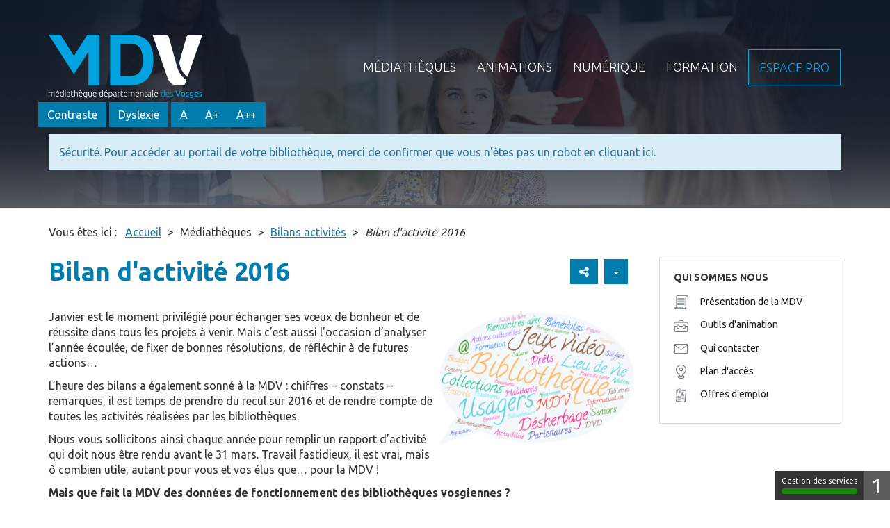

--- FILE ---
content_type: text/html; charset=utf-8
request_url: https://mediatheque.vosges.fr/mediatheques/bilans-activites/659-bilan-d-activite-2016
body_size: 11446
content:
<!doctype html>
<html lang="fr-fr">
<head>
    <base href="https://mediatheque.vosges.fr/mediatheques/bilans-activites/659-bilan-d-activite-2016" />
	<meta http-equiv="content-type" content="text/html; charset=utf-8" />
	<meta name="keywords" content="Bilan, activité, médiathèque, départementale, Vosges, bdp 88" />
	<meta name="twitter:card" content="summary" />
	<meta name="twitter:title" content="Bilan d'activité 2016" />
	<meta name="twitter:description" content="Janvier est le moment privilégié pour échanger ses vœux de bonheur et de réussite dans tous les..." />
	<meta property="og:locale" content="fr-FR" />
	<meta property="og:type" content="website" />
	<meta property="og:site_name" content="Médiatheque des Vosges" />
	<meta property="og:title" content="Bilan d'activité 2016" />
	<meta property="og:url" content="https://mediatheque.vosges.fr/mediatheques/bilans-activites/659-bilan-d-activite-2016" />
	<meta property="og:description" content="Janvier est le moment privilégié pour échanger ses vœux de bonheur et de réussite dans tous les..." />
	<meta name="description" content="Rapport d'activité 2016 de la médiathèque départementale des Vosges" />
	<title>Bilan d'activité 2016 - Médiatheque des Vosges</title>
	<link href="/templates/template_c3rb/favicon.ico" rel="shortcut icon" type="image/vnd.microsoft.icon" />
	<link href="/components/com_jcomments/tpl/default/style.css?v=3002" rel="stylesheet" type="text/css" />
	<link href="/media/plg_system_jcepro/site/css/content.min.css?86aa0286b6232c4a5b58f892ce080277" rel="stylesheet" type="text/css" />
	<link href="/media/plg_system_jcemediabox/css/jcemediabox.min.css?7d30aa8b30a57b85d658fcd54426884a" rel="stylesheet" type="text/css" />
	<link href="/media/com_opac/css/com_opac.min.css?92eb2f2bacb26e86f006abc923fb8ed4" rel="stylesheet" type="text/css" />
	<link href="/templates/system/css/system.css" rel="stylesheet" type="text/css" />
	<link href="/templates/template_c3rb/css/template.min.css" rel="stylesheet" type="text/css" />
	<link href="/media/mod_c3rbrgaa_tools/css/app.css" rel="stylesheet" type="text/css" />
	<script src="/media/jui/js/jquery.min.js?92eb2f2bacb26e86f006abc923fb8ed4" type="text/javascript"></script>
	<script src="/media/jui/js/jquery-noconflict.js?92eb2f2bacb26e86f006abc923fb8ed4" type="text/javascript"></script>
	<script src="/media/jui/js/jquery-migrate.min.js?92eb2f2bacb26e86f006abc923fb8ed4" type="text/javascript"></script>
	<script src="/media/system/js/caption.js?92eb2f2bacb26e86f006abc923fb8ed4" type="text/javascript"></script>
	<script src="/media/plg_system_jcemediabox/js/jcemediabox.min.js?7d30aa8b30a57b85d658fcd54426884a" type="text/javascript"></script>
	<script src="/media/com_opac/js/jquery1111/inview.min.js?92eb2f2bacb26e86f006abc923fb8ed4" defer="defer" type="text/javascript"></script>
	<script src="/media/com_opac/js/jquery1111/systemopac.min.js?92eb2f2bacb26e86f006abc923fb8ed4" defer="defer" type="text/javascript"></script>
	<script src="/templates/template_c3rb/js/bootstrap/bootstrap.min.js" type="text/javascript"></script>
	<script src="/media/mod_c3rbrgaa_tools/js/app.js" type="text/javascript"></script>
	<script src="/media/mod_c3rbrgaa_tools/js/jquery.cookie.js" type="text/javascript"></script>
	<script src="/media/plg_system_c3rbcookiesblocker/js/tarteaucitron.min.js?92eb2f2bacb26e86f006abc923fb8ed4" type="text/javascript"></script>
	<script type="text/javascript">
jQuery(window).on('load',  function() {
				new JCaption('img.caption');
			});jQuery(document).ready(function(){WfMediabox.init({"base":"\/","theme":"standard","width":"","height":"","lightbox":0,"shadowbox":0,"icons":1,"overlay":1,"overlay_opacity":0.8,"overlay_color":"#000000","transition_speed":500,"close":2,"labels":{"close":"Fermer","next":"Suivant","previous":"Pr\u00e9c\u00e9dent","cancel":"Annuler","numbers":"{{numbers}}","numbers_count":"{{current}} sur {{total}}","download":"T\u00e9l\u00e9charger"},"swipe":true,"expand_on_click":true});});var uri_root = '/';var msgDisplayTime=20;jQuery(document).ready(function(){
 var Tooltip = jQuery.fn.tooltip.Constructor;
Tooltip.prototype.fixTitle = function (){
var $e = this.$element
if ($e.attr('title') || typeof $e.attr('data-original-title') != 'string') {
$e.attr('data-original-title', $e.attr('title') || '').attr('title', '');
$e.removeAttr('title');
}
}
	jQuery('.hasTooltip').tooltip({"html": true,"container": "body"});
});
	</script>
	<script type="application/ld+json">
{"@context":"http://schema.org","@type":"WebSite","url": "https://mediatheque.vosges.fr/","potentialAction":{"@type":"SearchAction","target": "https://mediatheque.vosges.fr/recherche-rapide/rapide/{search_term_string}/0/0","query-input": "required name=search_term_string"}}
	</script>

    		<meta name="viewport" content="width=device-width, initial-scale=1.0, maximum-scale=1.0, user-scalable=0" />
	
		<link rel="apple-touch-icon" sizes="180x180" href="/templates/template_c3rb/themes/theme_vosges_bd88/images/favicon/apple-touch-icon.png">
	<link rel="icon" type="image/png" sizes="32x32" href="/templates/template_c3rb/themes/theme_vosges_bd88/images/favicon/favicon-32x32.png">
	<link rel="icon" type="image/png" sizes="16x16" href="/templates/template_c3rb/themes/theme_vosges_bd88/images/favicon/favicon-16x16.png">
	<link rel="manifest" href="/templates/template_c3rb/themes/theme_vosges_bd88/images/favicon/site.webmanifest">
	<link rel="mask-icon" href="/templates/template_c3rb/themes/theme_vosges_bd88/images/favicon/safari-pinned-tab.svg" color="#5bbad5">
	<link rel="shortcut icon" href="/templates/template_c3rb/themes/theme_vosges_bd88/images/favicon/favicon.ico">
	<meta name="msapplication-TileColor" content="#b91d47">
	<meta name="msapplication-config" content="/templates/template_c3rb/themes/theme_vosges_bd88/images/favicon/browserconfig.xml">
	<meta name="theme-color" content="#ffffff">

		<script type="text/javascript" src="/templates/template_c3rb/themes/theme_vosges_bd88/js/jsepinal.js"></script>

		<link href="https://fonts.googleapis.com/css?family=Ubuntu:300,400,500,700&display=swap" rel="stylesheet">

</head>
<body class="logged-out site bilans-activites view-article"> 
    <!-- Fin lien evitement -->
<div class="ligne-un">
	<div class="container">

		<div class="row">
			<div class="tmpl-header">
				<header role="banner">
						<h1 class="sr-only">
							Médiatheque des Vosges						</h1>
					<!-- position bandeau image background -->
					<div class="content-bandeau">
						<div class="content-bandeau-inside">
													<div class="col-xs-12 col-sm-12 col-md-12 col-lg-12">
								<div class="row">
									<div class="pos-1-bandeau">
										

<div class="module-custom-bandeau custom">
	<div class="imgbg-bandeau">
		<img class="imgbg-bandeau" src="/images/template_rgaa/workplace-1245776_1920.png">
	</div>
</div>


									</div>
								</div>
							</div>
												</div>
					</div>
					<!-- fin position bandeau image background  --> 

					<!-- position 1 -->
											<div class="col-xs-12 col-sm-12 col-md-12 col-lg-12">
							<div class="row">
								<div class="pos-1">
																<div class="col-sm-4">
					
			<div id="Mod120" class="moduletable  mod-logo">
													<h2 class="sr-only ">Logo Bibliothèque</h2>					
								<div class="modcontent">
					

<div class="custom mod-logo"  >
	<p><a href="/index.php" target="_self"><img style="margin-top: 5px; margin-right: 5px; margin-bottom: 5px; float: left;" src="/images/template_rgaa/mdv_logo.png" alt="mdv logo" /></a></p>
<p>&nbsp;</p>
<div style="display: none;">&nbsp;</div>
<div style="display: none;">&nbsp;</div>
<div style="display: none;">&nbsp;</div>
<div style="display: none;">&nbsp;</div>
<div style="display: none;">&nbsp;</div>
<div style="display: none;">&nbsp;</div>
<div style="display: none;">&nbsp;</div>
<div style="display: none;">&nbsp;</div></div>
				</div>
				<div class="clearfix"></div>
							</div>
		</div>
					<nav role='navigation'>					<div class="col-sm-8">
					
			<div id="Mod1" class="moduletable _menu pull-right hidden-sm hidden-xs hidden-xxs">
													<h2 class="sr-only ">Menu principal</h2>					
								<div class="modcontent">
					
<div class="defaultnavbar navbar navbar-default"  >	
    <div class="navbar-collapse nopadding">
			<ul class="nav navbar-nav menunav "  id="navbar1" >
			<li class="item-2308 active divider deeper parent dropdown"><a href="#" class="dropdown-toggle" data-toggle="dropdown" role="button" aria-haspopup="true" aria-expanded="false"> 
	<span class="separator ">Médiathèques</span>
</a>
<ul class="nav-child dropdown-menu"><li class="item-2382"><a href="/mediatheques/presentation-de-la-mdv" >Présentation de la MDV</a></li><li class="item-2383"><a href="/qui-contacter" >Qui contacter</a></li><li class="item-2384"><a href="/mediatheques/presentation-du-reseau" >Présentation du réseau</a></li><li class="item-2356 current active"><a href="/mediatheques/bilans-activites" >Bilans activités</a></li></ul></li><li class="item-2309 divider deeper parent dropdown"><a href="#" class="dropdown-toggle" data-toggle="dropdown" role="button" aria-haspopup="true" aria-expanded="false"> 
	<span class="separator ">Animations</span>
</a>
<ul class="nav-child dropdown-menu"><li class="item-2360"><a href="/animations/animer-la-bibliotheque" >Animer la bibliothèque  </a></li><li class="item-2361 deeper parent dropdown"><a href="/animations/outils-d-animation" >Outils d'animation</a><ul class="nav-child dropdown-menu"><li class="item-2533"><a href="/animations/outils-d-animation/kamishibais" >Kamishibaïs</a></li><li class="item-2555"><a href="/animations/outils-d-animation/tapis-de-lecture" >Tapis de lecture</a></li><li class="item-2581"><a href="/animations/outils-d-animation/jeux-de-societe" >Jeux de société</a></li><li class="item-2582"><a href="/animations/outils-d-animation/instruments-de-musique" >instruments de musique</a></li><li class="item-2632"><a href="/animations/outils-d-animation/malle-thematiques" >Malles Thématiques</a></li><li class="item-3227"><a href="/animations/outils-d-animation/valisette-bebe-lecteur" >Valisette bébé lecteur</a></li><li class="item-3244"><a href="/animations/outils-d-animation/outils-sensoriel" >Outils sensoriel</a></li><li class="item-3251"><a href="/animations/outils-d-animation/outils-inclusion" >Outils inclusion</a></li></ul></li><li class="item-2450 deeper parent dropdown"><a href="/animations/manifestations" >Manifestations</a><ul class="nav-child dropdown-menu"><li class="item-3124"><a href="/animations/manifestations/un-monde-reve" >Un monde rêvé</a></li><li class="item-2792"><a href="/animations/manifestations/printemps-des-poetes" >Printemps des Poètes</a></li><li class="item-2845"><a href="/animations/manifestations/rencontre-avec" >Rencontre avec</a></li><li class="item-2931"><a href="/animations/manifestations/nuit-de-la-lecture" >Nuit de la lecture</a></li><li class="item-3281"><a href="/animations/manifestations/chacun-son-court" >Chacun son court</a></li><li class="item-3530"><a href="/animations/manifestations/fete-du-court-metrage" >Fête du court-métrage</a></li></ul></li></ul></li><li class="item-2310 divider deeper parent dropdown"><a href="#" class="dropdown-toggle" data-toggle="dropdown" role="button" aria-haspopup="true" aria-expanded="false"> 
	<span class="separator ">Numérique</span>
</a>
<ul class="nav-child dropdown-menu"><li class="item-2357"><a href="/numerique/presentation-du-numerique" >Présentation du numérique</a></li><li class="item-2358 deeper parent dropdown"><a href="/numerique/outils-numeriques" >Outils numériques</a><ul class="nav-child dropdown-menu"><li class="item-2554"><a href="/numerique/outils-numeriques/malles-robots" >Malles robots</a></li><li class="item-2627"><a href="/numerique/outils-numeriques/jeux-video" >Jeux vidéo</a></li></ul></li><li class="item-2359"><a href="/numerique/la-mallette-numerique" >La Mallette numérique </a></li></ul></li><li class="item-2311 divider deeper parent dropdown"><a href="#" class="dropdown-toggle" data-toggle="dropdown" role="button" aria-haspopup="true" aria-expanded="false"> 
	<span class="separator ">Formation</span>
</a>
<ul class="nav-child dropdown-menu"><li class="item-2336"><a href="/formation/catalogue-des-formations" >Catalogue des formations</a></li><li class="item-2386"><a href="/formation/modalite-d-inscription" >Modalité d'inscription</a></li><li class="item-2388"><a href="/formation/boite-a-outils" >Boite à outils</a></li><li class="item-3703"><a href="/formation/education-aux-medias-et-a-l-information" >Education Médias Information</a></li></ul></li><li class="item-2312"><a href="/espace-pro" class=" bouton-bleu">Espace pro</a></li>			</ul>

	</div>
</div>
 

				</div>
				<div class="clearfix"></div>
							</div>
		</div>
		</nav>			<nav role='navigation'>					<div class="col-sm-8">
					
			<div id="Mod142" class="moduletable _menu pull-right visible-sm visible-xs visible-xxs menu-mobile">
													<h2 class="sr-only ">Menu principal (mobile)</h2>					
								<div class="modcontent">
					<div class="defaultburger"> 	
	<div class="dropdown">
		<button class="btn btn-default dropdown-c3rb" type="button" >
		<span class="fa fa-bars" aria-hidden="true"></span>
		<spn class="sr-only">Ouvrir la navigation</spn>
		</button>
		<ul class="dropdown-menu " >
		<li class="item-2308 active divider deeper parent">  
<a href="javascript:void(0)" data-toggle="collapse" data-target="#collapseid2308" aria-expanded="false" aria-controls="collapseExample" class="separator ">Médiathèques</a>

<ul id="collapseid2308" class="collapse list-group item-2308 active divider deeper parent"><li class="item-2382"><a href="/mediatheques/presentation-de-la-mdv" >Présentation de la MDV</a></li><li class="item-2383"><a href="/qui-contacter" >Qui contacter</a></li><li class="item-2384"><a href="/mediatheques/presentation-du-reseau" >Présentation du réseau</a></li><li class="item-2356 current active"><a href="/mediatheques/bilans-activites" >Bilans activités</a></li></ul></li><li class="item-2309 divider deeper parent">  
<a href="javascript:void(0)" data-toggle="collapse" data-target="#collapseid2309" aria-expanded="false" aria-controls="collapseExample" class="separator ">Animations</a>

<ul id="collapseid2309" class="collapse list-group item-2309 divider deeper parent"><li class="item-2360"><a href="/animations/animer-la-bibliotheque" >Animer la bibliothèque  </a></li><li class="item-2361 deeper parent"><a href="/animations/outils-d-animation" >Outils d'animation</a><ul id="collapseid2361" class="collapse list-group item-2361 deeper parent"><li class="item-2533"><a href="/animations/outils-d-animation/kamishibais" >Kamishibaïs</a></li><li class="item-2555"><a href="/animations/outils-d-animation/tapis-de-lecture" >Tapis de lecture</a></li><li class="item-2581"><a href="/animations/outils-d-animation/jeux-de-societe" >Jeux de société</a></li><li class="item-2582"><a href="/animations/outils-d-animation/instruments-de-musique" >instruments de musique</a></li><li class="item-2632"><a href="/animations/outils-d-animation/malle-thematiques" >Malles Thématiques</a></li><li class="item-3227"><a href="/animations/outils-d-animation/valisette-bebe-lecteur" >Valisette bébé lecteur</a></li><li class="item-3244"><a href="/animations/outils-d-animation/outils-sensoriel" >Outils sensoriel</a></li><li class="item-3251"><a href="/animations/outils-d-animation/outils-inclusion" >Outils inclusion</a></li></ul></li><li class="item-2450 deeper parent"><a href="/animations/manifestations" >Manifestations</a><ul id="collapseid2450" class="collapse list-group item-2450 deeper parent"><li class="item-3124"><a href="/animations/manifestations/un-monde-reve" >Un monde rêvé</a></li><li class="item-2792"><a href="/animations/manifestations/printemps-des-poetes" >Printemps des Poètes</a></li><li class="item-2845"><a href="/animations/manifestations/rencontre-avec" >Rencontre avec</a></li><li class="item-2931"><a href="/animations/manifestations/nuit-de-la-lecture" >Nuit de la lecture</a></li><li class="item-3281"><a href="/animations/manifestations/chacun-son-court" >Chacun son court</a></li><li class="item-3530"><a href="/animations/manifestations/fete-du-court-metrage" >Fête du court-métrage</a></li></ul></li></ul></li><li class="item-2310 divider deeper parent">  
<a href="javascript:void(0)" data-toggle="collapse" data-target="#collapseid2310" aria-expanded="false" aria-controls="collapseExample" class="separator ">Numérique</a>

<ul id="collapseid2310" class="collapse list-group item-2310 divider deeper parent"><li class="item-2357"><a href="/numerique/presentation-du-numerique" >Présentation du numérique</a></li><li class="item-2358 deeper parent"><a href="/numerique/outils-numeriques" >Outils numériques</a><ul id="collapseid2358" class="collapse list-group item-2358 deeper parent"><li class="item-2554"><a href="/numerique/outils-numeriques/malles-robots" >Malles robots</a></li><li class="item-2627"><a href="/numerique/outils-numeriques/jeux-video" >Jeux vidéo</a></li></ul></li><li class="item-2359"><a href="/numerique/la-mallette-numerique" >La Mallette numérique </a></li></ul></li><li class="item-2311 divider deeper parent">  
<a href="javascript:void(0)" data-toggle="collapse" data-target="#collapseid2311" aria-expanded="false" aria-controls="collapseExample" class="separator ">Formation</a>

<ul id="collapseid2311" class="collapse list-group item-2311 divider deeper parent"><li class="item-2336"><a href="/formation/catalogue-des-formations" >Catalogue des formations</a></li><li class="item-2386"><a href="/formation/modalite-d-inscription" >Modalité d'inscription</a></li><li class="item-2388"><a href="/formation/boite-a-outils" >Boite à outils</a></li><li class="item-3703"><a href="/formation/education-aux-medias-et-a-l-information" >Education Médias Information</a></li></ul></li><li class="item-2312"><a href="/espace-pro" class=" bouton-bleu">Espace pro</a></li></ul>
	</div>
</div>

<script type="text/javascript">
jQuery(function() {                      
  jQuery(".dropdown-c3rb").click(function() { 
    jQuery(".defaultburger .dropdown").toggleClass("active");      
  });
});
</script>				</div>
				<div class="clearfix"></div>
							</div>
		</div>
		</nav>	
								</div>
							</div>
						</div>
										<!-- fin position 1 --> 
					<!-- position 2 -->
											<div class="col-xs-12 col-sm-12 col-md-12 col-lg-12">
							<div class="row">
								<div class="pos-2">
											<div class="moduletable">

		
			
<div class="lignebtaccessib">
			<button type="button" class="btn btn-default" id="btcontrast01">Contraste</button>
	
			<button type="button" class="btn btn-default" id="btdyslexic01">Dyslexie</button>
	
		<div class="btn-group" role="group" aria-label="Increase font-size">
		<button type="button" class="btn btn-default" id="btincreaze">A</button>
		<button type="button" class="btn btn-default" id="btincreazex">A+</button>
		<button type="button" class="btn btn-default" id="btincreazexx">A++</button>
	</div>
	</div>
		</div>

	
								</div>
							</div>
						</div>
										<!-- fin position 2 -->
					<!-- position 3 -->
										<!-- fin position 3 -->
					<div class="clearfix"></div>
				</header>
			</div>
		</div><!-- Fin row -->
		<div class="row"><!-- Start row -->
			<div class="tmpl-top">
				<!-- position-4 -->
									<div class="col-xs-12 col-sm-12 col-md-12 col-lg-12">
						<div class="row">
							<div class="pos-4">
															<div class="col-sm-12">
					
			<div id="Mod122" class="moduletable ">
													<h2 class="sr-only ">Recherche rapide</h2>					
								<div class="modcontent">
					<div class="alert alert-info">Sécurité. Pour accéder au portail de votre bibliothèque, merci de confirmer que vous n'êtes pas un robot <a href="javascript:void(0)" class="hasTooltip" title="Afficher la fonctionnalité de recherche" data-robot="unlock" data-token="50ef022fed9dfa4a38e63cabea439db4">en cliquant ici</a>.</div>				</div>
				<div class="clearfix"></div>
							</div>
		</div>
			
							</div>
						</div>
					</div>
								<!-- fin position-4 -->
			</div>
		</div><!-- Fin row -->
	</div>
</div>
<div class="ligne-deux">
<div class="container">
	<div class="row"><!-- Start row -->
		<div class="tmpl-top-deux">
			<!-- position-5 -->
							<div class="col-xs-12 col-sm-12 col-md-12 col-lg-12">
						<div class="pos-5">
					<div class="row">
									<nav role='navigation'>					<div class="col-sm-12">
					
			<div id="Mod17" class="moduletable  breadcrumbs">
													<h2 class="sr-only ">Fil de navigation</h2>					
								<div class="modcontent">
					<div aria-label="Fil de navigation" role="navigation">
	<ul itemscope itemtype="https://schema.org/BreadcrumbList" class="breadcrumb breadcrumbs">
					<li>
				Vous êtes ici : &#160;
			</li>
		
						<li itemprop="itemListElement" itemscope itemtype="https://schema.org/ListItem">
											<a itemprop="item" href="/" class="pathway"><span itemprop="name">Accueil</span></a>
					
											<span class="divider">
							 &gt; 						</span>
										<meta itemprop="position" content="1">
				</li>
							<li itemprop="itemListElement" itemscope itemtype="https://schema.org/ListItem">
											<span itemprop="name">
							Médiathèques						</span>
					
											<span class="divider">
							 &gt; 						</span>
										<meta itemprop="position" content="2">
				</li>
							<li itemprop="itemListElement" itemscope itemtype="https://schema.org/ListItem">
											<a itemprop="item" href="/mediatheques/bilans-activites" class="pathway"><span itemprop="name">Bilans activités</span></a>
					
											<span class="divider">
							 &gt; 						</span>
										<meta itemprop="position" content="3">
				</li>
							<li itemprop="itemListElement" itemscope itemtype="https://schema.org/ListItem" class="active">
					<span itemprop="name">
						Bilan d'activité 2016					</span>
					<meta itemprop="position" content="4">
				</li>
				</ul>
</div>
				</div>
				<div class="clearfix"></div>
							</div>
		</div>
		</nav>	
					</div>
						</div>
				</div>
						<!-- fin position-5 -->
			<div class="clearfix"></div>
			<div class="col-xs-12 col-sm-12 col-md-12 col-lg-12">
			<div id="system-message-container">
	</div>

			</div>
			<!-- position-6 -->
						<!-- fin position-6 -->
			<div class="clearfix"></div>
		</div>
	</div><!-- Fin row -->
		<div class="row">
		<div class="tmpl-content">
			<!-- Col gauche -->
						<!-- Fin Col gauche -->
			<!-- Col centre -->
			<div id="content-lnk" class="col-xs-12 col-sm-9 col-md-9 col-lg-9" >
				
				<div class="row">
						<!-- position-9 -->
												<!-- fin position-9 -->
						<!-- position-10 -->
												<!-- fin position-10 -->
						<!-- position-11 -->
												<!-- fin position-11 -->
						<div class="clearfix"></div>
				</div><!-- Fin row -->
				<div class="colctre">
					<main role="main">
						<!-- Le contenu principal injecte par joomla -->
						
<div class="item-page" itemscope itemtype="https://schema.org/Article">
	<meta itemprop="inLanguage" content="fr-FR" />
		<div class="page-header">
		<h1> Bilans activités </h1>
	</div>
	
		
			<div class="page-header">
		<h2 itemprop="headline">
			Bilan d'activité 2016		</h2>
							</div>
							
<div class="icons">
	
					<div class="btn-group pull-right">
				<button class="btn dropdown-toggle" type="button" id="dropdownMenuButton-659" aria-label="Outils utilisateur"
				data-toggle="dropdown" aria-haspopup="true" aria-expanded="false">
					<span class="icon-cog" aria-hidden="true"></span>
					<span class="caret" aria-hidden="true"></span>
				</button>
								<ul class="dropdown-menu" aria-labelledby="dropdownMenuButton-659">
											<li class="print-icon"> <a href="/mediatheques/bilans-activites/659-bilan-d-activite-2016?tmpl=component&amp;print=1" title="Imprimer l'article < Bilan d&#039;activité 2016 >" onclick="window.open(this.href,'win2','status=no,toolbar=no,scrollbars=yes,titlebar=no,menubar=no,resizable=yes,width=640,height=480,directories=no,location=no'); return false;" rel="nofollow">			<span class="icon-print" aria-hidden="true"></span>
		Imprimer	</a> </li>
																			</ul>
			</div>
		
	</div>
			
		
	
	
		
								<div itemprop="articleBody">
		<a href="#" data-target="#modalToolbarPartagerpgharsfj" data-toggle="modal" class="btn btn-default hasTooltip opac-share" title="Partager"><span class="fa fa-share-alt"></span><span class="sr-only">Afficher les options de partage</span></a><div id="modalToolbarPartagerpgharsfj" tabindex="-1" class="modal fade" data-iframe="https://mediatheque.vosges.fr/index.php?option=com_opac&amp;view=partager&amp;tmpl=component&amp;from=content&amp;params=[base64]" data-iframe-width="100%" data-iframe-height="180" role="dialog" aria-labelledby="modalToolbarPartagerpgharsfjLabel" aria-hidden="true">
	<div class="modal-dialog" role="document">
		<div class="modal-content">
	<div class="modal-header">
	        <button type="button" class="close" data-dismiss="modal" aria-label="TPL_C3RB_RGAA_LABEL_FERMER_MODALE"><span aria-hidden="true">&times;</span></button>
		        <h2 class="modal-title" id="modalToolbarPartagerpgharsfjLabel">Partager</h2>
	</div><div class="modal-body">
	</div>


	<div class="modal-footer">
		<button type="button" class="btn btn-link" data-dismiss="modal">Annuler</button>	</div>
		</div>
	</div>
</div>
<p style="text-align: left;"><img src="/images/mediatheques/bilans_activites/2016/stat.png" alt="statts" width="293" height="199" style="float: right;" />Janvier est le moment privilégié pour échanger ses vœux de bonheur et de réussite dans tous les projets à venir. Mais c’est aussi l’occasion d’analyser l’année écoulée, de fixer de bonnes résolutions, de réfléchir à de futures actions…</p>
<p>L’heure des bilans a également sonné&nbsp;à la MDV : chiffres – constats – remarques, il est temps de prendre du recul sur 2016 et de rendre compte de toutes les activités réalisées par les bibliothèques.</p>
<p>Nous vous sollicitons ainsi chaque année pour remplir un rapport d’activité qui doit nous être rendu avant le 31 mars. Travail fastidieux, il est vrai, mais ô combien utile, autant pour vous et vos élus que… pour la MDV&nbsp;!</p>
<p><strong>Mais que fait la MDV des données&nbsp;de fonctionnement des bibliothèques vosgiennes ?</strong></p>
<p>En tant que service du Conseil Départemental, la MDV est chargée de l’élaboration et de la mise en œuvre de la politique de lecture publique sur le territoire vosgien. Elle remplit une mission d’aménagement culturel des territoires et tend à favoriser un égal accès au livre, à la lecture, au numérique, à l’offre culturelle. La MDV assoit cette mission en accompagnant actuellement 147 bibliothèques publiques qui parsèment le département.</p>
<p>Rien de tel qu’un recensement des données de fonctionnement de chaque bibliothèque pour mesurer de manière précise la situation et l’évolution de la lecture publique dans les Vosges&nbsp;! L’étude de ces données nous permet également d’identifier finement vos besoins, de constater les déséquilibres et donc d’améliorer en conséquence notre accompagnement.</p>
<p>Toutes les données fournies sont recueillies et analysées avec précision par la MDV qui en réfère au Service du Livre et de la Lecture (Ministère de la Culture et de la Communication). Le Ministère établit à son tour le bilan de la lecture publique en France et pointe les disparités existantes entre les différents territoires. Il est important de pouvoir se situer dans l’environnement vosgien mais également par rapport à des bibliothèques de taille comparable au niveau national.</p>
<p><strong>Alors, qu’en est-il de la lecture publique dans les Vosges&nbsp;?</strong></p>
<p>Même si des progrès sont en cours depuis plusieurs années, le maillage en bibliothèques est loin d’être abouti et de fortes disparités persistent sur le département. De nombreux territoires restent éloignés à plus de 15 minutes d’une bibliothèque pilote et rayonnante. Une des priorités de la MDV réside alors dans l’accompagnement en ingénierie de ces zones dites «&nbsp;blanches&nbsp;».</p>
<p>&nbsp;<a href="/images/mediatheques/bilans_activites/2016/Zone_moins_de_15_min_dune_bib_pilote.png" target="_parent"><img src="/images/mediatheques/bilans_activites/2016/Zone_moins_de_15_min_dune_bib_pilote.png" alt="Zone moins de 15 min dune bib pilote" width="640" height="452" style="margin: 5px 10px 5px 5px;" /></a></p>
<p>Si la MDV est l’interlocutrice privilégiée des collectivités désireuses de développer des bibliothèques, elle est aussi à la disposition des associations et partenaires (socio-éducatifs, en charge de la petite enfance, maisons de retraite, foyers ruraux…) qui souhaitent développer des actions concernant l’accès au livre, à la lecture, au numérique et à une offre culturelle.</p>
<p>Loriane Demangeon, adjointe au chef de service, se tient à votre disposition pour toute interrogation en la matière et pour vous accompagner dans l’évolution des bibliothèques (étude de projets, appui à la mise en réseau, aide à l’instruction de dossiers de subvention…).</p>
<p>&nbsp;</p>
<p><strong>Retrouvez en détails le rapport d’activités 2015 de la MDV.</strong></p>
<p>&nbsp;</p>
<p><div style="text-align: center; width:480px; margin: 12px auto;"><div style="margin: 4px 0px;"><a href="http://calameo.com/books/0009248949c7b8e562b30">View this publication on Calam&eacute;o</a></div><iframe src="//v.calameo.com/?bkcode=0009248949c7b8e562b30&amp;language=en&amp;page=1&amp;showsharemenu=true&amp;clickTo=view&amp;clickTarget=_blank&amp;clickToUrl=&amp;autoFlip=0&amp;mode=mini" width="480" height="300]" style="width:480px;height:300]px" seamless="seamless" frameborder="0" allowtransparency="true"></iframe><div style="margin: 4px 0px; font-size: 90%;"><a rel="nofollow" href="http://calameo.com/upload">Publish</a> at <a href="http://calameo.com">Calam&eacute;o</a> or <a href="http://calameo.com/browse/weekly/?o=7&w=DESC">browse</a> the library.</div></div></p>
<p>&nbsp;</p>
<p>Grâce aux données de fonctionnement 2016, que vous allez nous faire parvenir d’ici peu, nous pourrons construire un nouvel état des lieux et poursuivre le développement de la lecture publique dans notre département. Si vous rencontrez des problèmes dans le renseignement du formulaire de statistiques fourni, n’hésitez pas à consulter votre bibliothécaire de territoire ou <a href="/qui-contacter/marie-france-perrin" title="contact Marie-france">Marie-france Perrin</a>.</p>
<p>Tout cela ne serait possible sans vous et sans votre investissement dans le quotidien des bibliothèques, et nous vous en remercions chaleureusement. Continuons ensemble à faire vivre la lecture publique dans les Vosges&nbsp;!</p>
<p>&nbsp;</p>
<p>&nbsp;</p>
<p>&nbsp;</p>
<p>&nbsp;</p>
<p>&nbsp;</p>
<p>&nbsp;</p>
<p>&nbsp;</p>
<p>&nbsp;</p>
<p>&nbsp;</p>
<p>&nbsp;</p> 	</div>

						
							</div>

						<div class="clearfix"></div>
					</main>
				</div>
				<div class="row">
						<!-- position-12 -->
												<!-- fin position-12 -->
						<!-- position-13 -->
												<!-- fin position-13 -->
						<!-- position-14 -->
												<!-- fin position-14 -->
						<div class="clearfix"></div>
				</div><!-- Fin row -->
			</div>
		<!-- Fin Col centre -->
		<!-- Col de droite -->
				<div class="col-xs-12 col-sm-3 col-md-3 col-lg-3 coldrte">
			<div class="row">
				<div class="pos-8">
							<nav role='navigation'>					<div class="col-sm-12">
					
			<div id="Mod126" class="moduletable  mod-qsnous">
												<h2 class="moduletitle "><span class="titlemoduletxt">Qui sommes nous</span></h2>
				 
								<div class="modcontent">
					


<div class="" id="menu-lnk">
  <div>
        <!-- Collect the nav links, forms, and other content for toggling -->
    <div>
	<ul class="list list-unstyled " role="menubar">
		<li class="item-2313" role="menuitem"><a href="/presentation-de-la-mdv" ><img src="/images/template_rgaa/paper.png" alt="Présentation de la MDV" /><span class="image-title">Présentation de la MDV</span></a></li><li class="item-2363" role="menuitem"><a href="/animations/outils-d-animation" ><img src="/images/template_rgaa/cartable.png" alt="Outils d'animation" /><span class="image-title">Outils d'animation</span></a></li><li class="item-2351" role="menuitem"><a href="/qui-contacter" ><img src="/images/template_rgaa/mail.png" alt="Qui contacter" /><span class="image-title">Qui contacter</span></a></li><li class="item-2365" role="menuitem"><a href="/plan-d-acces" ><img src="/images/template_rgaa/map.png" alt="Plan d'accès" /><span class="image-title">Plan d'accès</span></a></li><li class="item-2364" role="menuitem"><a href="/offres-d-emploi" ><img src="/images/template_rgaa/idcard.png" alt="Offres d'emploi" /><span class="image-title">Offres d'emploi</span></a></li></ul>
		</div>
	</div>
	
</div>				</div>
				<div class="clearfix"></div>
							</div>
		</div>
		</nav>								<div class="col-sm-12">
					
			<div id="Mod146" class="moduletable  mod-login">
												<h2 class="moduletitle "><span class="titlemoduletxt">Mon compte</span></h2>
				 
								<div class="modcontent">
					<div class="alert alert-info">Sécurité. Pour accéder au portail de votre bibliothèque, merci de confirmer que vous n'êtes pas un robot <a href="javascript:void(0)" class="hasTooltip" title="Afficher la fonctionnalité de connexion" data-robot="unlock" data-token="50ef022fed9dfa4a38e63cabea439db4">en cliquant ici</a>.</div>				</div>
				<div class="clearfix"></div>
							</div>
		</div>
			
				</div>
			</div>
		</div>
				<!-- Fin Col de droite -->
		<div class="clearfix"></div>
		</div>
	</div>
</div>
</div>
<div class="ligne-quatre">
	<div class="container">	
		<div class="row">
			<div class="tmpl-bottom">
						</div>
		</div>
	</div>		
</div>
<div class="ligne-cinq">
	<div class="">	
		</div>
</div>
<div class="ligne-six">
	<div class="container">	
		<div class="row">
			<div class="tmpl-footer">
										<div class="col-xs-12 col-sm-12 col-md-12 col-lg-12">
					<div class="row">
						<div class="pos-19">
														<div class="col-sm-4">
					
			<div id="Mod137" class="moduletable ">
													<h2 class="sr-only ">Contact</h2>					
								<div class="modcontent">
					

<div class="custom"  >
	<p><a href="http://vosges.fr" target="_blank" rel="noopener" title="Site conseil départemental des Vosges"><img src="/images/template_rgaa/LogoCD88.png" alt="LogoCD88" style="margin-top: 18px; margin-right: 25px; margin-bottom: 5px; float: left;" /></a></p>
<h2 class="moduletitle"><span class="titlemoduletxt">Contact</span></h2>
<p><strong>Conseil départemental<br />des Vosges</strong></p>
<p>8 rue de la Préfecture<br />Tél : 03 29 29 88 88</p>
<div style="display: none;">&nbsp;</div>
<div style="display: none;">&nbsp;</div>
<div style="display: none;">&nbsp;</div>
<div style="display: none;">&nbsp;</div>
<div style="display: none;">&nbsp;</div>
<div style="display: none;">&nbsp;</div>
<div style="display: none;">&nbsp;</div>
<div style="display: none;">&nbsp;</div>
<div style="display: none;">&nbsp;</div>
<div style="display: none;">&nbsp;</div>
<div style="display: none;">&nbsp;</div>
<div style="display: none;">&nbsp;</div>
<div style="display: none;">&nbsp;</div>
<div style="display: none;">&nbsp;</div>
<div style="display: none;">&nbsp;</div></div>
				</div>
				<div class="clearfix"></div>
							</div>
		</div>
										<div class="col-sm-3">
					
			<div id="Mod138" class="moduletable ">
												<h2 class="moduletitle "><span class="titlemoduletxt">Réseaux sociaux</span></h2>
				 
								<div class="modcontent">
					

<div class="custom"  >
	<p><a href="https://www.facebook.com/groups/3739759379394484" target="_blank" rel="noopener"><i class="fa fa-facebook-square" aria-hidden="true">&nbsp;&nbsp;&nbsp; Facebook</i></a> <br /><a href="https://twitter.com/MDVosges" target="_blank" rel="noopener"><i class="fa fa-twitter-square" aria-hidden="true"></i>&nbsp;&nbsp;&nbsp; Twitter </a><br /><a href="https://www.youtube.com/channel/UCcJrNudR7i9p25aCYvaLAyg" target="_blank" rel="noopener"><i class="fa fa-youtube" aria-hidden="true"></i>&nbsp;&nbsp;&nbsp; Youtube</a></p>
<div style="display: none;">&nbsp;</div>
<div style="display: none;">&nbsp;</div>
<div style="display: none;">&nbsp;</div>
<div style="display: none;">&nbsp;</div>
<div style="display: none;">&nbsp;</div>
<div style="display: none;">&nbsp;</div>
<div style="display: none;">&nbsp;</div>
<div style="display: none;">&nbsp;</div></div>
				</div>
				<div class="clearfix"></div>
							</div>
		</div>
					<nav role='navigation'>					<div class="col-sm-2">
					
			<div id="Mod140" class="moduletable  nav-footer ">
												<h2 class="moduletitle "><span class="titlemoduletxt">Navigation</span></h2>
				 
								<div class="modcontent">
					<div class="defaultinline">
	<ul class="unstyled inline menuinline ">
	<li class="item-2369"><a href="/mediatheques/actualites" >Actualités</a></li><li class="item-2367"><a href="/le-reseau" >Le réseau</a></li><li class="item-2368"><a href="/le-catalogue" >Le catalogue</a></li><li class="item-2370"><a href="/animations/animer-la-bibliotheque" >Animations</a></li><li class="item-2371"><a href="/formation/catalogue-des-formations" >Formations</a></li></ul>
</div>				</div>
				<div class="clearfix"></div>
							</div>
		</div>
		</nav>			<nav role='navigation'>					<div class="col-sm-3">
					
			<div id="Mod139" class="moduletable ">
												<h2 class="moduletitle "><span class="titlemoduletxt">Liens utiles</span></h2>
				 
								<div class="modcontent">
					


<div class="" id="menu-lnk">
  <div>
        <!-- Collect the nav links, forms, and other content for toggling -->
    <div>
	<ul class="list list-unstyled " role="menubar">
		<li class="item-2303" role="menuitem"><a href="https://www.vosges.fr/" >Vosges.fr</a></li><li class="item-2304" role="menuitem"><a href="https://archives.vosges.fr/" >Archives.vosges.fr</a></li><li class="item-2305" role="menuitem"><a href="https://museedepartemental.vosges.fr/" >Museedepartemental.vosges.fr</a></li><li class="item-2306" role="menuitem"><a href="https://sortir.vosges.fr/" >Sortir.vosges.fr</a></li><li class="item-2307" role="menuitem"><a href="http://culturecnous.vosges.fr/" >Culturecnous.vosges.fr</a></li></ul>
		</div>
	</div>
	
</div>				</div>
				<div class="clearfix"></div>
							</div>
		</div>
		</nav>	
						</div>
					</div>
				</div>
										<div class="col-xs-12 col-sm-12 col-md-12 col-lg-12">
					<div class="row">
						<div class="pos-20">
									<nav role='navigation'>					<div class="col-sm-12">
					
			<div id="Mod156" class="moduletable pdepagehori">
													<h2 class="sr-only ">Menu Pied de page</h2>					
								<div class="modcontent">
					<div class="defaultinline">
	<ul class="unstyled inline menuinline ">
	<li class="item-187"><a href="/mentions-legales" >Mentions légales</a></li><li class="item-188"><a href="/cookies" >Cookies</a></li><li class="item-209"><a href="/plan-du-site" >Plan du site</a></li><li class="item-2050"><a href="/contact" >Contact</a></li><li class="item-2432"><a href="/articles-archives" >Articles archivés</a></li><li class="item-3439"><a href="/archive-newsletter" >Archive Newsletter</a></li></ul>
</div>				</div>
				<div class="clearfix"></div>
							</div>
		</div>
		</nav>	
						</div>
					</div>
				</div>
						</div>
		</div>
		<!-- Bloc bas -->
	</div>
</div>        <script type="text/javascript">
    // ---- CODE TEMPORAIRE ----
    // ---- Title vide dans <A> avec tooltip ----
    jQuery(function ($) {
        // A enlever après avoir trouvé le script d'initialisation des tooltip
        // Initialise les tooltip Bs
        $(".hasTooltip").tooltip({"html": true,"container": "body"});
        //Suppression des title vide générés par les tooltips
        $('a[data-original-title][title=""]').removeAttr('title');
        $.fn.tooltip.Constructor.prototype.fixTitle = function () {
          var $e = this.$element
          if ($e.attr('title') || typeof $e.attr('data-original-title') != 'string') {
              $e.attr('data-original-title', $e.attr('title') || '').removeAttr('title')
          }
      } 
    });
    // ---- FIN CODE TEMPORAIRE ----
    </script>
<script type="text/javascript">tarteaucitronCustomText = {'middleBarHead': '☝ 🍪','adblock': 'Bonjour! Ce site joue la transparence et vous donne le choix des services tiers à activer.','adblock_call': 'Merci de désactiver votre adblocker pour commencer la personnalisation.','reload': 'Recharger la page','alertBigScroll': 'En continuant de défiler,','alertBigClick': 'En poursuivant votre navigation,','alertBig': 'vous acceptez l\'utilisation de services tiers pouvant installer des cookies','alertBigPrivacy': 'Ce site utilise des cookies et vous donne le contrôle sur ce que vous souhaitez activer','alertSmall': 'Gestion des services','acceptAll': 'OK, tout accepter','personalize': 'Personnaliser','close': 'Fermer','privacyUrl': 'Politique de confidentialité','all': 'Préférences pour tous les services','info': 'Protection de votre vie privée','disclaimer': 'En autorisant ces services tiers, vous acceptez le dépôt et la lecture de cookies et l\'utilisation de technologies de suivi nécessaires à leur bon fonctionnement.','allow': 'Autoriser','deny': 'Interdire','noCookie': 'Ce service ne dépose aucun cookie.','useCookie': 'Ce service peut déposer','useCookieCurrent': 'Ce service a déposé','useNoCookie': 'Ce service n\'a déposé aucun cookie.','more': 'En savoir plus','source': 'Voir le site officiel','credit': 'Gestion des cookies par tarteaucitron.js','noServices': 'Ce site n\'utilise aucun cookie nécessitant votre consentement.','toggleInfoBox': 'Afficher/masquer les informations sur le stockage des cookies','title': 'Panneau de gestion des cookies','cookieDetail': 'Détail des cookies','ourSite': 'sur notre site','newWindow': '(nouvelle fenêtre)','allowAll': 'Autoriser tous les cookies','denyAll': 'Interdire tous les cookies','fallback': 'est désactivé.','mandatoryTitle': 'Cookies obligatoires','mandatoryText': 'Ce site utilise des cookies nécessaires à son bon fonctionnement qui ne peuvent pas être désactivés.','ads': { 'title' : 'Régies publicitaires', 'detail' : 'Les régies publicitaires permettent de générer des revenus en commercialisant les espaces publicitaires du site.'},'analytic': { 'title' : 'Mesure d\'audience', 'detail' : 'Les services de mesure d\'audience permettent de générer des statistiques de fréquentation utiles à l\'amélioration du site.'},'social': { 'title' : 'Réseaux sociaux', 'detail' : 'Les réseaux sociaux permettent d\'améliorer la convivialité du site et aident à sa promotion via les partages.'},'video': { 'title' : 'Vidéos', 'detail' : 'Les services de partage de vidéo permettent d\'enrichir le site de contenu multimédia et augmentent sa visibilité.'},'comment': { 'title' : 'Commentaires', 'detail' : 'Les gestionnaires de commentaires facilitent le dépôt de vos commentaires et luttent contre le spam.'},'support': { 'title' : 'Support', 'detail' : 'Les services de support vous permettent d\'entrer en contact avec l\'équipe du site et d\'aider à son amélioration.'},'api': { 'title' : 'APIs', 'detail' : 'Les APIs permettent de charger des scripts : géolocalisation, moteurs de recherche, traductions, ...'},'other': { 'title' : 'Autre', 'detail' : 'Services visant à afficher du contenu web.'},};tarteaucitron.init({"hashtag": "#tarteaucitron","highPrivacy": true,"orientation": "bottom","adblocker": false,"showAlertSmall": true,"cookieslist": true,"removeCredit": true,"showIcon": false,"iconPosition": "BottomRight","showDetailsOnClick": false,"bodyPosition": "top",});tarteaucitron.user.matomoId  = '3';tarteaucitron.user.matomoHost  = 'https://maurand.legtux.org/piwik/';(tarteaucitron.job = tarteaucitron.job || []).push('matomohightrack');</script><script defer src="https://static.cloudflareinsights.com/beacon.min.js/vcd15cbe7772f49c399c6a5babf22c1241717689176015" integrity="sha512-ZpsOmlRQV6y907TI0dKBHq9Md29nnaEIPlkf84rnaERnq6zvWvPUqr2ft8M1aS28oN72PdrCzSjY4U6VaAw1EQ==" data-cf-beacon='{"rayId":"9c08799e5fdb2947","version":"2025.9.1","serverTiming":{"name":{"cfExtPri":true,"cfEdge":true,"cfOrigin":true,"cfL4":true,"cfSpeedBrain":true,"cfCacheStatus":true}},"token":"ade57ad1331043edaecd0819a48a1d81","b":1}' crossorigin="anonymous"></script>
</body>
</html>


--- FILE ---
content_type: text/css
request_url: https://mediatheque.vosges.fr/templates/template_c3rb/css/template.min.css
body_size: 83832
content:
/*!
 * Bootstrap v3.3.7 (http://getbootstrap.com)
 * Copyright 2011-2016 Twitter, Inc.
 * Licensed under MIT (https://github.com/twbs/bootstrap/blob/master/LICENSE)
 *//*! normalize.css v3.0.3 | MIT License | github.com/necolas/normalize.css */html{font-family: sans-serif;-ms-text-size-adjust: 100%;-webkit-text-size-adjust: 100%}body{margin: 0}article,aside,details,figcaption,figure,footer,header,hgroup,main,menu,nav,section,summary{display: block}audio,canvas,progress,video{display: inline-block;vertical-align: baseline}audio:not([controls]){display: none;height: 0}[hidden],template{display: none}a{background-color: transparent}a:active,a:hover{outline: 0}abbr[title]{border-bottom: 1px dotted}b,strong{font-weight: bold}dfn{font-style: italic}h1{font-size: 2em;margin: .67em 0}mark{background: #ff0;color: #000}small{font-size: 80%}sub,sup{font-size: 75%;line-height: 0;position: relative;vertical-align: baseline}sup{top: -0.5em}sub{bottom: -0.25em}img{border: 0}svg:not(:root){overflow: hidden}figure{margin: 1em 40px}hr{box-sizing: content-box;height: 0}pre{overflow: auto}code,kbd,pre,samp{font-family: monospace, monospace;font-size: 1em}button,input,optgroup,select,textarea{color: inherit;font: inherit;margin: 0}button{overflow: visible}button,select{text-transform: none}button,html input[type="button"],input[type="reset"],input[type="submit"]{-webkit-appearance: button;cursor: pointer}button[disabled],html input[disabled]{cursor: default}button::-moz-focus-inner,input::-moz-focus-inner{border: 0;padding: 0}input{line-height: normal}input[type="checkbox"],input[type="radio"]{box-sizing: border-box;padding: 0}input[type="number"]::-webkit-inner-spin-button,input[type="number"]::-webkit-outer-spin-button{height: auto}input[type="search"]{-webkit-appearance: textfield;box-sizing: content-box}input[type="search"]::-webkit-search-cancel-button,input[type="search"]::-webkit-search-decoration{-webkit-appearance: none}fieldset{border: 1px solid #c0c0c0;margin: 0 2px;padding: .35em .625em .75em}legend{border: 0;padding: 0}textarea{overflow: auto}optgroup{font-weight: bold}table{border-collapse: collapse;border-spacing: 0}td,th{padding: 0}/*! Source: https://github.com/h5bp/html5-boilerplate/blob/master/src/css/main.css */@media print{*,*:before,*:after{background: transparent !important;color: #000 !important;box-shadow: none !important;text-shadow: none !important}a,a:visited{text-decoration: underline}a[href]:after{content: " (" attr(href) ")"}abbr[title]:after{content: " (" attr(title) ")"}a[href^="#"]:after,a[href^="javascript:"]:after{content: ""}pre,blockquote{border: 1px solid #999;page-break-inside: avoid}thead{display: table-header-group}tr,img{page-break-inside: avoid}img{max-width: 100% !important}p,h2,h3{orphans: 3;widows: 3}h2,h3{page-break-after: avoid}.navbar{display: none}.btn > .caret,.dropup > .btn > .caret{border-top-color: #000 !important}.label{border: 1px solid #000}.table{border-collapse: collapse !important}.table td,.table th{background-color: #fff !important}.table-bordered th,.table-bordered td{border: 1px solid #ddd !important}}@font-face{font-family: 'Glyphicons Halflings';src: url('../fonts/bootstrap/glyphicons-halflings-regular.eot');src: url('../fonts/bootstrap/glyphicons-halflings-regular.eot?#iefix') format('embedded-opentype'), url('../fonts/bootstrap/glyphicons-halflings-regular.woff2') format('woff2'), url('../fonts/bootstrap/glyphicons-halflings-regular.woff') format('woff'), url('../fonts/bootstrap/glyphicons-halflings-regular.ttf') format('truetype'), url('../fonts/bootstrap/glyphicons-halflings-regular.svg#glyphicons_halflingsregular') format('svg')}.glyphicon{position: relative;top: 1px;display: inline-block;font-family: 'Glyphicons Halflings';font-style: normal;font-weight: normal;line-height: 1;-webkit-font-smoothing: antialiased;-moz-osx-font-smoothing: grayscale}.glyphicon-asterisk:before{content: "\002a"}.glyphicon-plus:before{content: "\002b"}.glyphicon-euro:before,.glyphicon-eur:before{content: "\20ac"}.glyphicon-minus:before{content: "\2212"}.glyphicon-cloud:before{content: "\2601"}.glyphicon-envelope:before{content: "\2709"}.glyphicon-pencil:before{content: "\270f"}.glyphicon-glass:before{content: "\e001"}.glyphicon-music:before{content: "\e002"}.glyphicon-search:before{content: "\e003"}.glyphicon-heart:before{content: "\e005"}.glyphicon-star:before{content: "\e006"}.glyphicon-star-empty:before{content: "\e007"}.glyphicon-user:before{content: "\e008"}.glyphicon-film:before{content: "\e009"}.glyphicon-th-large:before{content: "\e010"}.glyphicon-th:before{content: "\e011"}.glyphicon-th-list:before{content: "\e012"}.glyphicon-ok:before{content: "\e013"}.glyphicon-remove:before{content: "\e014"}.glyphicon-zoom-in:before{content: "\e015"}.glyphicon-zoom-out:before{content: "\e016"}.glyphicon-off:before{content: "\e017"}.glyphicon-signal:before{content: "\e018"}.glyphicon-cog:before{content: "\e019"}.glyphicon-trash:before{content: "\e020"}.glyphicon-home:before{content: "\e021"}.glyphicon-file:before{content: "\e022"}.glyphicon-time:before{content: "\e023"}.glyphicon-road:before{content: "\e024"}.glyphicon-download-alt:before{content: "\e025"}.glyphicon-download:before{content: "\e026"}.glyphicon-upload:before{content: "\e027"}.glyphicon-inbox:before{content: "\e028"}.glyphicon-play-circle:before{content: "\e029"}.glyphicon-repeat:before{content: "\e030"}.glyphicon-refresh:before{content: "\e031"}.glyphicon-list-alt:before{content: "\e032"}.glyphicon-lock:before{content: "\e033"}.glyphicon-flag:before{content: "\e034"}.glyphicon-headphones:before{content: "\e035"}.glyphicon-volume-off:before{content: "\e036"}.glyphicon-volume-down:before{content: "\e037"}.glyphicon-volume-up:before{content: "\e038"}.glyphicon-qrcode:before{content: "\e039"}.glyphicon-barcode:before{content: "\e040"}.glyphicon-tag:before{content: "\e041"}.glyphicon-tags:before{content: "\e042"}.glyphicon-book:before{content: "\e043"}.glyphicon-bookmark:before{content: "\e044"}.glyphicon-print:before{content: "\e045"}.glyphicon-camera:before{content: "\e046"}.glyphicon-font:before{content: "\e047"}.glyphicon-bold:before{content: "\e048"}.glyphicon-italic:before{content: "\e049"}.glyphicon-text-height:before{content: "\e050"}.glyphicon-text-width:before{content: "\e051"}.glyphicon-align-left:before{content: "\e052"}.glyphicon-align-center:before{content: "\e053"}.glyphicon-align-right:before{content: "\e054"}.glyphicon-align-justify:before{content: "\e055"}.glyphicon-list:before{content: "\e056"}.glyphicon-indent-left:before{content: "\e057"}.glyphicon-indent-right:before{content: "\e058"}.glyphicon-facetime-video:before{content: "\e059"}.glyphicon-picture:before{content: "\e060"}.glyphicon-map-marker:before{content: "\e062"}.glyphicon-adjust:before{content: "\e063"}.glyphicon-tint:before{content: "\e064"}.glyphicon-edit:before{content: "\e065"}.glyphicon-share:before{content: "\e066"}.glyphicon-check:before{content: "\e067"}.glyphicon-move:before{content: "\e068"}.glyphicon-step-backward:before{content: "\e069"}.glyphicon-fast-backward:before{content: "\e070"}.glyphicon-backward:before{content: "\e071"}.glyphicon-play:before{content: "\e072"}.glyphicon-pause:before{content: "\e073"}.glyphicon-stop:before{content: "\e074"}.glyphicon-forward:before{content: "\e075"}.glyphicon-fast-forward:before{content: "\e076"}.glyphicon-step-forward:before{content: "\e077"}.glyphicon-eject:before{content: "\e078"}.glyphicon-chevron-left:before{content: "\e079"}.glyphicon-chevron-right:before{content: "\e080"}.glyphicon-plus-sign:before{content: "\e081"}.glyphicon-minus-sign:before{content: "\e082"}.glyphicon-remove-sign:before{content: "\e083"}.glyphicon-ok-sign:before{content: "\e084"}.glyphicon-question-sign:before{content: "\e085"}.glyphicon-info-sign:before{content: "\e086"}.glyphicon-screenshot:before{content: "\e087"}.glyphicon-remove-circle:before{content: "\e088"}.glyphicon-ok-circle:before{content: "\e089"}.glyphicon-ban-circle:before{content: "\e090"}.glyphicon-arrow-left:before{content: "\e091"}.glyphicon-arrow-right:before{content: "\e092"}.glyphicon-arrow-up:before{content: "\e093"}.glyphicon-arrow-down:before{content: "\e094"}.glyphicon-share-alt:before{content: "\e095"}.glyphicon-resize-full:before{content: "\e096"}.glyphicon-resize-small:before{content: "\e097"}.glyphicon-exclamation-sign:before{content: "\e101"}.glyphicon-gift:before{content: "\e102"}.glyphicon-leaf:before{content: "\e103"}.glyphicon-fire:before{content: "\e104"}.glyphicon-eye-open:before{content: "\e105"}.glyphicon-eye-close:before{content: "\e106"}.glyphicon-warning-sign:before{content: "\e107"}.glyphicon-plane:before{content: "\e108"}.glyphicon-calendar:before{content: "\e109"}.glyphicon-random:before{content: "\e110"}.glyphicon-comment:before{content: "\e111"}.glyphicon-magnet:before{content: "\e112"}.glyphicon-chevron-up:before{content: "\e113"}.glyphicon-chevron-down:before{content: "\e114"}.glyphicon-retweet:before{content: "\e115"}.glyphicon-shopping-cart:before{content: "\e116"}.glyphicon-folder-close:before{content: "\e117"}.glyphicon-folder-open:before{content: "\e118"}.glyphicon-resize-vertical:before{content: "\e119"}.glyphicon-resize-horizontal:before{content: "\e120"}.glyphicon-hdd:before{content: "\e121"}.glyphicon-bullhorn:before{content: "\e122"}.glyphicon-bell:before{content: "\e123"}.glyphicon-certificate:before{content: "\e124"}.glyphicon-thumbs-up:before{content: "\e125"}.glyphicon-thumbs-down:before{content: "\e126"}.glyphicon-hand-right:before{content: "\e127"}.glyphicon-hand-left:before{content: "\e128"}.glyphicon-hand-up:before{content: "\e129"}.glyphicon-hand-down:before{content: "\e130"}.glyphicon-circle-arrow-right:before{content: "\e131"}.glyphicon-circle-arrow-left:before{content: "\e132"}.glyphicon-circle-arrow-up:before{content: "\e133"}.glyphicon-circle-arrow-down:before{content: "\e134"}.glyphicon-globe:before{content: "\e135"}.glyphicon-wrench:before{content: "\e136"}.glyphicon-tasks:before{content: "\e137"}.glyphicon-filter:before{content: "\e138"}.glyphicon-briefcase:before{content: "\e139"}.glyphicon-fullscreen:before{content: "\e140"}.glyphicon-dashboard:before{content: "\e141"}.glyphicon-paperclip:before{content: "\e142"}.glyphicon-heart-empty:before{content: "\e143"}.glyphicon-link:before{content: "\e144"}.glyphicon-phone:before{content: "\e145"}.glyphicon-pushpin:before{content: "\e146"}.glyphicon-usd:before{content: "\e148"}.glyphicon-gbp:before{content: "\e149"}.glyphicon-sort:before{content: "\e150"}.glyphicon-sort-by-alphabet:before{content: "\e151"}.glyphicon-sort-by-alphabet-alt:before{content: "\e152"}.glyphicon-sort-by-order:before{content: "\e153"}.glyphicon-sort-by-order-alt:before{content: "\e154"}.glyphicon-sort-by-attributes:before{content: "\e155"}.glyphicon-sort-by-attributes-alt:before{content: "\e156"}.glyphicon-unchecked:before{content: "\e157"}.glyphicon-expand:before{content: "\e158"}.glyphicon-collapse-down:before{content: "\e159"}.glyphicon-collapse-up:before{content: "\e160"}.glyphicon-log-in:before{content: "\e161"}.glyphicon-flash:before{content: "\e162"}.glyphicon-log-out:before{content: "\e163"}.glyphicon-new-window:before{content: "\e164"}.glyphicon-record:before{content: "\e165"}.glyphicon-save:before{content: "\e166"}.glyphicon-open:before{content: "\e167"}.glyphicon-saved:before{content: "\e168"}.glyphicon-import:before{content: "\e169"}.glyphicon-export:before{content: "\e170"}.glyphicon-send:before{content: "\e171"}.glyphicon-floppy-disk:before{content: "\e172"}.glyphicon-floppy-saved:before{content: "\e173"}.glyphicon-floppy-remove:before{content: "\e174"}.glyphicon-floppy-save:before{content: "\e175"}.glyphicon-floppy-open:before{content: "\e176"}.glyphicon-credit-card:before{content: "\e177"}.glyphicon-transfer:before{content: "\e178"}.glyphicon-cutlery:before{content: "\e179"}.glyphicon-header:before{content: "\e180"}.glyphicon-compressed:before{content: "\e181"}.glyphicon-earphone:before{content: "\e182"}.glyphicon-phone-alt:before{content: "\e183"}.glyphicon-tower:before{content: "\e184"}.glyphicon-stats:before{content: "\e185"}.glyphicon-sd-video:before{content: "\e186"}.glyphicon-hd-video:before{content: "\e187"}.glyphicon-subtitles:before{content: "\e188"}.glyphicon-sound-stereo:before{content: "\e189"}.glyphicon-sound-dolby:before{content: "\e190"}.glyphicon-sound-5-1:before{content: "\e191"}.glyphicon-sound-6-1:before{content: "\e192"}.glyphicon-sound-7-1:before{content: "\e193"}.glyphicon-copyright-mark:before{content: "\e194"}.glyphicon-registration-mark:before{content: "\e195"}.glyphicon-cloud-download:before{content: "\e197"}.glyphicon-cloud-upload:before{content: "\e198"}.glyphicon-tree-conifer:before{content: "\e199"}.glyphicon-tree-deciduous:before{content: "\e200"}.glyphicon-cd:before{content: "\e201"}.glyphicon-save-file:before{content: "\e202"}.glyphicon-open-file:before{content: "\e203"}.glyphicon-level-up:before{content: "\e204"}.glyphicon-copy:before{content: "\e205"}.glyphicon-paste:before{content: "\e206"}.glyphicon-alert:before{content: "\e209"}.glyphicon-equalizer:before{content: "\e210"}.glyphicon-king:before{content: "\e211"}.glyphicon-queen:before{content: "\e212"}.glyphicon-pawn:before{content: "\e213"}.glyphicon-bishop:before{content: "\e214"}.glyphicon-knight:before{content: "\e215"}.glyphicon-baby-formula:before{content: "\e216"}.glyphicon-tent:before{content: "\26fa"}.glyphicon-blackboard:before{content: "\e218"}.glyphicon-bed:before{content: "\e219"}.glyphicon-apple:before{content: "\f8ff"}.glyphicon-erase:before{content: "\e221"}.glyphicon-hourglass:before{content: "\231b"}.glyphicon-lamp:before{content: "\e223"}.glyphicon-duplicate:before{content: "\e224"}.glyphicon-piggy-bank:before{content: "\e225"}.glyphicon-scissors:before{content: "\e226"}.glyphicon-bitcoin:before{content: "\e227"}.glyphicon-btc:before{content: "\e227"}.glyphicon-xbt:before{content: "\e227"}.glyphicon-yen:before{content: "\00a5"}.glyphicon-jpy:before{content: "\00a5"}.glyphicon-ruble:before{content: "\20bd"}.glyphicon-rub:before{content: "\20bd"}.glyphicon-scale:before{content: "\e230"}.glyphicon-ice-lolly:before{content: "\e231"}.glyphicon-ice-lolly-tasted:before{content: "\e232"}.glyphicon-education:before{content: "\e233"}.glyphicon-option-horizontal:before{content: "\e234"}.glyphicon-option-vertical:before{content: "\e235"}.glyphicon-menu-hamburger:before{content: "\e236"}.glyphicon-modal-window:before{content: "\e237"}.glyphicon-oil:before{content: "\e238"}.glyphicon-grain:before{content: "\e239"}.glyphicon-sunglasses:before{content: "\e240"}.glyphicon-text-size:before{content: "\e241"}.glyphicon-text-color:before{content: "\e242"}.glyphicon-text-background:before{content: "\e243"}.glyphicon-object-align-top:before{content: "\e244"}.glyphicon-object-align-bottom:before{content: "\e245"}.glyphicon-object-align-horizontal:before{content: "\e246"}.glyphicon-object-align-left:before{content: "\e247"}.glyphicon-object-align-vertical:before{content: "\e248"}.glyphicon-object-align-right:before{content: "\e249"}.glyphicon-triangle-right:before{content: "\e250"}.glyphicon-triangle-left:before{content: "\e251"}.glyphicon-triangle-bottom:before{content: "\e252"}.glyphicon-triangle-top:before{content: "\e253"}.glyphicon-console:before{content: "\e254"}.glyphicon-superscript:before{content: "\e255"}.glyphicon-subscript:before{content: "\e256"}.glyphicon-menu-left:before{content: "\e257"}.glyphicon-menu-right:before{content: "\e258"}.glyphicon-menu-down:before{content: "\e259"}.glyphicon-menu-up:before{content: "\e260"}*{-webkit-box-sizing: border-box;-moz-box-sizing: border-box;box-sizing: border-box}*:before,*:after{-webkit-box-sizing: border-box;-moz-box-sizing: border-box;box-sizing: border-box}html{font-size: 10px;-webkit-tap-highlight-color: rgba(0,0,0,0)}body{font-family: 'Ubuntu', sans-serif;font-size: 16px;line-height: 1.42857143;color: #333;background-color: #fff}input,button,select,textarea{font-family: inherit;font-size: inherit;line-height: inherit}a{color: #3072ab;text-decoration: none}a:hover,a:focus{color: #1f4a6f;text-decoration: underline}a:focus{outline: 5px auto -webkit-focus-ring-color;outline-offset: -2px}figure{margin: 0}img{vertical-align: middle}.img-responsive,.thumbnail > img,.thumbnail a > img,.carousel-inner > .item > img,.carousel-inner > .item > a > img{display: block;max-width: 100%;height: auto}.img-rounded{border-radius: 6px}.img-thumbnail{padding: 4px;line-height: 1.42857143;background-color: #fff;border: 1px solid #ddd;border-radius: 0px;-webkit-transition: all .2s ease-in-out;-o-transition: all .2s ease-in-out;transition: all .2s ease-in-out;display: inline-block;max-width: 100%;height: auto}.img-circle{border-radius: 50%}hr{margin-top: 22px;margin-bottom: 22px;border: 0;border-top: 1px solid #eee}.sr-only{position: absolute;width: 1px;height: 1px;margin: -1px;padding: 0;overflow: hidden;clip: rect(0, 0, 0, 0);border: 0}.sr-only-focusable:active,.sr-only-focusable:focus{position: static;width: auto;height: auto;margin: 0;overflow: visible;clip: auto}[role="button"]{cursor: pointer}h1,h2,h3,h4,h5,h6,.h1,.h2,.h3,.h4,.h5,.h6{font-family: inherit;font-weight: 500;line-height: 1.1;color: inherit}h1 small,h2 small,h3 small,h4 small,h5 small,h6 small,.h1 small,.h2 small,.h3 small,.h4 small,.h5 small,.h6 small,h1 .small,h2 .small,h3 .small,h4 .small,h5 .small,h6 .small,.h1 .small,.h2 .small,.h3 .small,.h4 .small,.h5 .small,.h6 .small{font-weight: normal;line-height: 1;color: #4f4f4f}h1,.h1,h2,.h2,h3,.h3{margin-top: 22px;margin-bottom: 11px}h1 small,.h1 small,h2 small,.h2 small,h3 small,.h3 small,h1 .small,.h1 .small,h2 .small,.h2 .small,h3 .small,.h3 .small{font-size: 65%}h4,.h4,h5,.h5,h6,.h6{margin-top: 11px;margin-bottom: 11px}h4 small,.h4 small,h5 small,.h5 small,h6 small,.h6 small,h4 .small,.h4 .small,h5 .small,.h5 .small,h6 .small,.h6 .small{font-size: 75%}h1,.h1{font-size: 41px}h2,.h2{font-size: 34px}h3,.h3{font-size: 28px}h4,.h4{font-size: 20px}h5,.h5{font-size: 16px}h6,.h6{font-size: 14px}p{margin: 0 0 11px}.lead{margin-bottom: 22px;font-size: 18px;font-weight: 300;line-height: 1.4}@media (min-width: 768px){.lead{font-size: 24px}}small,.small{font-size: 87%}mark,.mark{background-color: #fcf8e3;padding: .2em}.text-left{text-align: left}.text-right{text-align: right}.text-center{text-align: center}.text-justify{text-align: justify}.text-nowrap{white-space: nowrap}.text-lowercase{text-transform: lowercase}.text-uppercase{text-transform: uppercase}.text-capitalize{text-transform: capitalize}.text-muted{color: #4f4f4f}.text-primary{color: #337ab7}a.text-primary:hover,a.text-primary:focus{color: #286090}.text-success{color: #3c763d}a.text-success:hover,a.text-success:focus{color: #2b542c}.text-info{color: #31708f}a.text-info:hover,a.text-info:focus{color: #245269}.text-warning{color: #8a6d3b}a.text-warning:hover,a.text-warning:focus{color: #66512c}.text-danger{color: #a94442}a.text-danger:hover,a.text-danger:focus{color: #843534}.bg-primary{color: #fff;background-color: #337ab7}a.bg-primary:hover,a.bg-primary:focus{background-color: #286090}.bg-success{background-color: #dff0d8}a.bg-success:hover,a.bg-success:focus{background-color: #c1e2b3}.bg-info{background-color: #d9edf7}a.bg-info:hover,a.bg-info:focus{background-color: #afd9ee}.bg-warning{background-color: #fcf8e3}a.bg-warning:hover,a.bg-warning:focus{background-color: #f7ecb5}.bg-danger{background-color: #f2dede}a.bg-danger:hover,a.bg-danger:focus{background-color: #e4b9b9}.page-header{padding-bottom: 10px;margin: 44px 0 22px;border-bottom: 1px solid #eee}ul,ol{margin-top: 0;margin-bottom: 11px}ul ul,ol ul,ul ol,ol ol{margin-bottom: 0}.list-unstyled{padding-left: 0;list-style: none}.list-inline{padding-left: 0;list-style: none;margin-left: -5px}.list-inline > li{display: inline-block;padding-left: 5px;padding-right: 5px}dl{margin-top: 0;margin-bottom: 22px}dt,dd{line-height: 1.42857143}dt{font-weight: bold}dd{margin-left: 0}@media (min-width: 768px){.dl-horizontal dt{float: left;width: 160px;clear: left;text-align: right;overflow: hidden;text-overflow: ellipsis;white-space: nowrap}.dl-horizontal dd{margin-left: 180px}}abbr[title],abbr[data-original-title]{cursor: help;border-bottom: 1px dotted #4f4f4f}.initialism{font-size: 90%;text-transform: uppercase}blockquote{padding: 11px 22px;margin: 0 0 22px;font-size: 20px;border-left: 5px solid #eee}blockquote p:last-child,blockquote ul:last-child,blockquote ol:last-child{margin-bottom: 0}blockquote footer,blockquote small,blockquote .small{display: block;font-size: 80%;line-height: 1.42857143;color: #4f4f4f}blockquote footer:before,blockquote small:before,blockquote .small:before{content: '\2014 \00A0'}.blockquote-reverse,blockquote.pull-right{padding-right: 15px;padding-left: 0;border-right: 5px solid #eee;border-left: 0;text-align: right}.blockquote-reverse footer:before,blockquote.pull-right footer:before,.blockquote-reverse small:before,blockquote.pull-right small:before,.blockquote-reverse .small:before,blockquote.pull-right .small:before{content: ''}.blockquote-reverse footer:after,blockquote.pull-right footer:after,.blockquote-reverse small:after,blockquote.pull-right small:after,.blockquote-reverse .small:after,blockquote.pull-right .small:after{content: '\00A0 \2014'}address{margin-bottom: 22px;font-style: normal;line-height: 1.42857143}code,kbd,pre,samp{font-family: Menlo, Monaco, Consolas, "Courier New", monospace}code{padding: 2px 4px;font-size: 90%;color: #c7254e;background-color: #f9f2f4;border-radius: 0px}kbd{padding: 2px 4px;font-size: 90%;color: #fff;background-color: #333;border-radius: 3px;box-shadow: inset 0 -1px 0 rgba(0,0,0,0.25)}kbd kbd{padding: 0;font-size: 100%;font-weight: bold;box-shadow: none}pre{display: block;padding: 10.5px;margin: 0 0 11px;font-size: 15px;line-height: 1.42857143;word-break: break-all;word-wrap: break-word;color: #333;background-color: #f5f5f5;border: 1px solid #ccc;border-radius: 0px}pre code{padding: 0;font-size: inherit;color: inherit;white-space: pre-wrap;background-color: transparent;border-radius: 0}.pre-scrollable{max-height: 340px;overflow-y: scroll}.container{margin-right: auto;margin-left: auto;padding-left: 15px;padding-right: 15px}@media (min-width: 768px){.container{width: 750px}}@media (min-width: 992px){.container{width: 970px}}@media (min-width: 1200px){.container{width: 1170px}}.container-fluid{margin-right: auto;margin-left: auto;padding-left: 15px;padding-right: 15px}.row{margin-left: -15px;margin-right: -15px}.col-xs-1, .col-sm-1, .col-md-1, .col-lg-1, .col-xs-2, .col-sm-2, .col-md-2, .col-lg-2, .col-xs-3, .col-sm-3, .col-md-3, .col-lg-3, .col-xs-4, .col-sm-4, .col-md-4, .col-lg-4, .col-xs-5, .col-sm-5, .col-md-5, .col-lg-5, .col-xs-6, .col-sm-6, .col-md-6, .col-lg-6, .col-xs-7, .col-sm-7, .col-md-7, .col-lg-7, .col-xs-8, .col-sm-8, .col-md-8, .col-lg-8, .col-xs-9, .col-sm-9, .col-md-9, .col-lg-9, .col-xs-10, .col-sm-10, .col-md-10, .col-lg-10, .col-xs-11, .col-sm-11, .col-md-11, .col-lg-11, .col-xs-12, .col-sm-12, .col-md-12, .col-lg-12{position: relative;min-height: 1px;padding-left: 15px;padding-right: 15px}.col-xs-1, .col-xs-2, .col-xs-3, .col-xs-4, .col-xs-5, .col-xs-6, .col-xs-7, .col-xs-8, .col-xs-9, .col-xs-10, .col-xs-11, .col-xs-12{float: left}.col-xs-12{width: 100%}.col-xs-11{width: 91.66666667%}.col-xs-10{width: 83.33333333%}.col-xs-9{width: 75%}.col-xs-8{width: 66.66666667%}.col-xs-7{width: 58.33333333%}.col-xs-6{width: 50%}.col-xs-5{width: 41.66666667%}.col-xs-4{width: 33.33333333%}.col-xs-3{width: 25%}.col-xs-2{width: 16.66666667%}.col-xs-1{width: 8.33333333%}.col-xs-pull-12{right: 100%}.col-xs-pull-11{right: 91.66666667%}.col-xs-pull-10{right: 83.33333333%}.col-xs-pull-9{right: 75%}.col-xs-pull-8{right: 66.66666667%}.col-xs-pull-7{right: 58.33333333%}.col-xs-pull-6{right: 50%}.col-xs-pull-5{right: 41.66666667%}.col-xs-pull-4{right: 33.33333333%}.col-xs-pull-3{right: 25%}.col-xs-pull-2{right: 16.66666667%}.col-xs-pull-1{right: 8.33333333%}.col-xs-pull-0{right: auto}.col-xs-push-12{left: 100%}.col-xs-push-11{left: 91.66666667%}.col-xs-push-10{left: 83.33333333%}.col-xs-push-9{left: 75%}.col-xs-push-8{left: 66.66666667%}.col-xs-push-7{left: 58.33333333%}.col-xs-push-6{left: 50%}.col-xs-push-5{left: 41.66666667%}.col-xs-push-4{left: 33.33333333%}.col-xs-push-3{left: 25%}.col-xs-push-2{left: 16.66666667%}.col-xs-push-1{left: 8.33333333%}.col-xs-push-0{left: auto}.col-xs-offset-12{margin-left: 100%}.col-xs-offset-11{margin-left: 91.66666667%}.col-xs-offset-10{margin-left: 83.33333333%}.col-xs-offset-9{margin-left: 75%}.col-xs-offset-8{margin-left: 66.66666667%}.col-xs-offset-7{margin-left: 58.33333333%}.col-xs-offset-6{margin-left: 50%}.col-xs-offset-5{margin-left: 41.66666667%}.col-xs-offset-4{margin-left: 33.33333333%}.col-xs-offset-3{margin-left: 25%}.col-xs-offset-2{margin-left: 16.66666667%}.col-xs-offset-1{margin-left: 8.33333333%}.col-xs-offset-0{margin-left: 0%}@media (min-width: 768px){.col-sm-1, .col-sm-2, .col-sm-3, .col-sm-4, .col-sm-5, .col-sm-6, .col-sm-7, .col-sm-8, .col-sm-9, .col-sm-10, .col-sm-11, .col-sm-12{float: left}.col-sm-12{width: 100%}.col-sm-11{width: 91.66666667%}.col-sm-10{width: 83.33333333%}.col-sm-9{width: 75%}.col-sm-8{width: 66.66666667%}.col-sm-7{width: 58.33333333%}.col-sm-6{width: 50%}.col-sm-5{width: 41.66666667%}.col-sm-4{width: 33.33333333%}.col-sm-3{width: 25%}.col-sm-2{width: 16.66666667%}.col-sm-1{width: 8.33333333%}.col-sm-pull-12{right: 100%}.col-sm-pull-11{right: 91.66666667%}.col-sm-pull-10{right: 83.33333333%}.col-sm-pull-9{right: 75%}.col-sm-pull-8{right: 66.66666667%}.col-sm-pull-7{right: 58.33333333%}.col-sm-pull-6{right: 50%}.col-sm-pull-5{right: 41.66666667%}.col-sm-pull-4{right: 33.33333333%}.col-sm-pull-3{right: 25%}.col-sm-pull-2{right: 16.66666667%}.col-sm-pull-1{right: 8.33333333%}.col-sm-pull-0{right: auto}.col-sm-push-12{left: 100%}.col-sm-push-11{left: 91.66666667%}.col-sm-push-10{left: 83.33333333%}.col-sm-push-9{left: 75%}.col-sm-push-8{left: 66.66666667%}.col-sm-push-7{left: 58.33333333%}.col-sm-push-6{left: 50%}.col-sm-push-5{left: 41.66666667%}.col-sm-push-4{left: 33.33333333%}.col-sm-push-3{left: 25%}.col-sm-push-2{left: 16.66666667%}.col-sm-push-1{left: 8.33333333%}.col-sm-push-0{left: auto}.col-sm-offset-12{margin-left: 100%}.col-sm-offset-11{margin-left: 91.66666667%}.col-sm-offset-10{margin-left: 83.33333333%}.col-sm-offset-9{margin-left: 75%}.col-sm-offset-8{margin-left: 66.66666667%}.col-sm-offset-7{margin-left: 58.33333333%}.col-sm-offset-6{margin-left: 50%}.col-sm-offset-5{margin-left: 41.66666667%}.col-sm-offset-4{margin-left: 33.33333333%}.col-sm-offset-3{margin-left: 25%}.col-sm-offset-2{margin-left: 16.66666667%}.col-sm-offset-1{margin-left: 8.33333333%}.col-sm-offset-0{margin-left: 0%}}@media (min-width: 992px){.col-md-1, .col-md-2, .col-md-3, .col-md-4, .col-md-5, .col-md-6, .col-md-7, .col-md-8, .col-md-9, .col-md-10, .col-md-11, .col-md-12{float: left}.col-md-12{width: 100%}.col-md-11{width: 91.66666667%}.col-md-10{width: 83.33333333%}.col-md-9{width: 75%}.col-md-8{width: 66.66666667%}.col-md-7{width: 58.33333333%}.col-md-6{width: 50%}.col-md-5{width: 41.66666667%}.col-md-4{width: 33.33333333%}.col-md-3{width: 25%}.col-md-2{width: 16.66666667%}.col-md-1{width: 8.33333333%}.col-md-pull-12{right: 100%}.col-md-pull-11{right: 91.66666667%}.col-md-pull-10{right: 83.33333333%}.col-md-pull-9{right: 75%}.col-md-pull-8{right: 66.66666667%}.col-md-pull-7{right: 58.33333333%}.col-md-pull-6{right: 50%}.col-md-pull-5{right: 41.66666667%}.col-md-pull-4{right: 33.33333333%}.col-md-pull-3{right: 25%}.col-md-pull-2{right: 16.66666667%}.col-md-pull-1{right: 8.33333333%}.col-md-pull-0{right: auto}.col-md-push-12{left: 100%}.col-md-push-11{left: 91.66666667%}.col-md-push-10{left: 83.33333333%}.col-md-push-9{left: 75%}.col-md-push-8{left: 66.66666667%}.col-md-push-7{left: 58.33333333%}.col-md-push-6{left: 50%}.col-md-push-5{left: 41.66666667%}.col-md-push-4{left: 33.33333333%}.col-md-push-3{left: 25%}.col-md-push-2{left: 16.66666667%}.col-md-push-1{left: 8.33333333%}.col-md-push-0{left: auto}.col-md-offset-12{margin-left: 100%}.col-md-offset-11{margin-left: 91.66666667%}.col-md-offset-10{margin-left: 83.33333333%}.col-md-offset-9{margin-left: 75%}.col-md-offset-8{margin-left: 66.66666667%}.col-md-offset-7{margin-left: 58.33333333%}.col-md-offset-6{margin-left: 50%}.col-md-offset-5{margin-left: 41.66666667%}.col-md-offset-4{margin-left: 33.33333333%}.col-md-offset-3{margin-left: 25%}.col-md-offset-2{margin-left: 16.66666667%}.col-md-offset-1{margin-left: 8.33333333%}.col-md-offset-0{margin-left: 0%}}@media (min-width: 1200px){.col-lg-1, .col-lg-2, .col-lg-3, .col-lg-4, .col-lg-5, .col-lg-6, .col-lg-7, .col-lg-8, .col-lg-9, .col-lg-10, .col-lg-11, .col-lg-12{float: left}.col-lg-12{width: 100%}.col-lg-11{width: 91.66666667%}.col-lg-10{width: 83.33333333%}.col-lg-9{width: 75%}.col-lg-8{width: 66.66666667%}.col-lg-7{width: 58.33333333%}.col-lg-6{width: 50%}.col-lg-5{width: 41.66666667%}.col-lg-4{width: 33.33333333%}.col-lg-3{width: 25%}.col-lg-2{width: 16.66666667%}.col-lg-1{width: 8.33333333%}.col-lg-pull-12{right: 100%}.col-lg-pull-11{right: 91.66666667%}.col-lg-pull-10{right: 83.33333333%}.col-lg-pull-9{right: 75%}.col-lg-pull-8{right: 66.66666667%}.col-lg-pull-7{right: 58.33333333%}.col-lg-pull-6{right: 50%}.col-lg-pull-5{right: 41.66666667%}.col-lg-pull-4{right: 33.33333333%}.col-lg-pull-3{right: 25%}.col-lg-pull-2{right: 16.66666667%}.col-lg-pull-1{right: 8.33333333%}.col-lg-pull-0{right: auto}.col-lg-push-12{left: 100%}.col-lg-push-11{left: 91.66666667%}.col-lg-push-10{left: 83.33333333%}.col-lg-push-9{left: 75%}.col-lg-push-8{left: 66.66666667%}.col-lg-push-7{left: 58.33333333%}.col-lg-push-6{left: 50%}.col-lg-push-5{left: 41.66666667%}.col-lg-push-4{left: 33.33333333%}.col-lg-push-3{left: 25%}.col-lg-push-2{left: 16.66666667%}.col-lg-push-1{left: 8.33333333%}.col-lg-push-0{left: auto}.col-lg-offset-12{margin-left: 100%}.col-lg-offset-11{margin-left: 91.66666667%}.col-lg-offset-10{margin-left: 83.33333333%}.col-lg-offset-9{margin-left: 75%}.col-lg-offset-8{margin-left: 66.66666667%}.col-lg-offset-7{margin-left: 58.33333333%}.col-lg-offset-6{margin-left: 50%}.col-lg-offset-5{margin-left: 41.66666667%}.col-lg-offset-4{margin-left: 33.33333333%}.col-lg-offset-3{margin-left: 25%}.col-lg-offset-2{margin-left: 16.66666667%}.col-lg-offset-1{margin-left: 8.33333333%}.col-lg-offset-0{margin-left: 0%}}table{background-color: transparent}caption{padding-top: 8px;padding-bottom: 8px;color: #4f4f4f;text-align: left}th{text-align: left}.table{width: 100%;max-width: 100%;margin-bottom: 22px}.table > thead > tr > th,.table > tbody > tr > th,.table > tfoot > tr > th,.table > thead > tr > td,.table > tbody > tr > td,.table > tfoot > tr > td{padding: 8px;line-height: 1.42857143;vertical-align: top;border-top: 1px solid #ddd}.table > thead > tr > th{vertical-align: bottom;border-bottom: 2px solid #ddd}.table > caption + thead > tr:first-child > th,.table > colgroup + thead > tr:first-child > th,.table > thead:first-child > tr:first-child > th,.table > caption + thead > tr:first-child > td,.table > colgroup + thead > tr:first-child > td,.table > thead:first-child > tr:first-child > td{border-top: 0}.table > tbody + tbody{border-top: 2px solid #ddd}.table .table{background-color: #fff}.table-condensed > thead > tr > th,.table-condensed > tbody > tr > th,.table-condensed > tfoot > tr > th,.table-condensed > thead > tr > td,.table-condensed > tbody > tr > td,.table-condensed > tfoot > tr > td{padding: 5px}.table-bordered{border: 1px solid #ddd}.table-bordered > thead > tr > th,.table-bordered > tbody > tr > th,.table-bordered > tfoot > tr > th,.table-bordered > thead > tr > td,.table-bordered > tbody > tr > td,.table-bordered > tfoot > tr > td{border: 1px solid #ddd}.table-bordered > thead > tr > th,.table-bordered > thead > tr > td{border-bottom-width: 2px}.table-striped > tbody > tr:nth-of-type(odd){background-color: #f9f9f9}.table-hover > tbody > tr:hover{background-color: #f5f5f5}table col[class*="col-"]{position: static;float: none;display: table-column}table td[class*="col-"],table th[class*="col-"]{position: static;float: none;display: table-cell}.table > thead > tr > td.active,.table > tbody > tr > td.active,.table > tfoot > tr > td.active,.table > thead > tr > th.active,.table > tbody > tr > th.active,.table > tfoot > tr > th.active,.table > thead > tr.active > td,.table > tbody > tr.active > td,.table > tfoot > tr.active > td,.table > thead > tr.active > th,.table > tbody > tr.active > th,.table > tfoot > tr.active > th{background-color: #f5f5f5}.table-hover > tbody > tr > td.active:hover,.table-hover > tbody > tr > th.active:hover,.table-hover > tbody > tr.active:hover > td,.table-hover > tbody > tr:hover > .active,.table-hover > tbody > tr.active:hover > th{background-color: #e8e8e8}.table > thead > tr > td.success,.table > tbody > tr > td.success,.table > tfoot > tr > td.success,.table > thead > tr > th.success,.table > tbody > tr > th.success,.table > tfoot > tr > th.success,.table > thead > tr.success > td,.table > tbody > tr.success > td,.table > tfoot > tr.success > td,.table > thead > tr.success > th,.table > tbody > tr.success > th,.table > tfoot > tr.success > th{background-color: #dff0d8}.table-hover > tbody > tr > td.success:hover,.table-hover > tbody > tr > th.success:hover,.table-hover > tbody > tr.success:hover > td,.table-hover > tbody > tr:hover > .success,.table-hover > tbody > tr.success:hover > th{background-color: #d0e9c6}.table > thead > tr > td.info,.table > tbody > tr > td.info,.table > tfoot > tr > td.info,.table > thead > tr > th.info,.table > tbody > tr > th.info,.table > tfoot > tr > th.info,.table > thead > tr.info > td,.table > tbody > tr.info > td,.table > tfoot > tr.info > td,.table > thead > tr.info > th,.table > tbody > tr.info > th,.table > tfoot > tr.info > th{background-color: #d9edf7}.table-hover > tbody > tr > td.info:hover,.table-hover > tbody > tr > th.info:hover,.table-hover > tbody > tr.info:hover > td,.table-hover > tbody > tr:hover > .info,.table-hover > tbody > tr.info:hover > th{background-color: #c4e3f3}.table > thead > tr > td.warning,.table > tbody > tr > td.warning,.table > tfoot > tr > td.warning,.table > thead > tr > th.warning,.table > tbody > tr > th.warning,.table > tfoot > tr > th.warning,.table > thead > tr.warning > td,.table > tbody > tr.warning > td,.table > tfoot > tr.warning > td,.table > thead > tr.warning > th,.table > tbody > tr.warning > th,.table > tfoot > tr.warning > th{background-color: #fcf8e3}.table-hover > tbody > tr > td.warning:hover,.table-hover > tbody > tr > th.warning:hover,.table-hover > tbody > tr.warning:hover > td,.table-hover > tbody > tr:hover > .warning,.table-hover > tbody > tr.warning:hover > th{background-color: #faf2cc}.table > thead > tr > td.danger,.table > tbody > tr > td.danger,.table > tfoot > tr > td.danger,.table > thead > tr > th.danger,.table > tbody > tr > th.danger,.table > tfoot > tr > th.danger,.table > thead > tr.danger > td,.table > tbody > tr.danger > td,.table > tfoot > tr.danger > td,.table > thead > tr.danger > th,.table > tbody > tr.danger > th,.table > tfoot > tr.danger > th{background-color: #f2dede}.table-hover > tbody > tr > td.danger:hover,.table-hover > tbody > tr > th.danger:hover,.table-hover > tbody > tr.danger:hover > td,.table-hover > tbody > tr:hover > .danger,.table-hover > tbody > tr.danger:hover > th{background-color: #ebcccc}.table-responsive{overflow-x: auto;min-height: 0.01%}@media screen and (max-width: 767px){.table-responsive{width: 100%;margin-bottom: 16.5px;overflow-y: hidden;-ms-overflow-style: -ms-autohiding-scrollbar;border: 1px solid #ddd}.table-responsive > .table{margin-bottom: 0}.table-responsive > .table > thead > tr > th,.table-responsive > .table > tbody > tr > th,.table-responsive > .table > tfoot > tr > th,.table-responsive > .table > thead > tr > td,.table-responsive > .table > tbody > tr > td,.table-responsive > .table > tfoot > tr > td{white-space: nowrap}.table-responsive > .table-bordered{border: 0}.table-responsive > .table-bordered > thead > tr > th:first-child,.table-responsive > .table-bordered > tbody > tr > th:first-child,.table-responsive > .table-bordered > tfoot > tr > th:first-child,.table-responsive > .table-bordered > thead > tr > td:first-child,.table-responsive > .table-bordered > tbody > tr > td:first-child,.table-responsive > .table-bordered > tfoot > tr > td:first-child{border-left: 0}.table-responsive > .table-bordered > thead > tr > th:last-child,.table-responsive > .table-bordered > tbody > tr > th:last-child,.table-responsive > .table-bordered > tfoot > tr > th:last-child,.table-responsive > .table-bordered > thead > tr > td:last-child,.table-responsive > .table-bordered > tbody > tr > td:last-child,.table-responsive > .table-bordered > tfoot > tr > td:last-child{border-right: 0}.table-responsive > .table-bordered > tbody > tr:last-child > th,.table-responsive > .table-bordered > tfoot > tr:last-child > th,.table-responsive > .table-bordered > tbody > tr:last-child > td,.table-responsive > .table-bordered > tfoot > tr:last-child > td{border-bottom: 0}}fieldset{padding: 0;margin: 0;border: 0;min-width: 0}legend{display: block;width: 100%;padding: 0;margin-bottom: 22px;font-size: 24px;line-height: inherit;color: #333;border: 0;border-bottom: 1px solid #e5e5e5}label{display: inline-block;max-width: 100%;margin-bottom: 5px;font-weight: bold}input[type="search"]{-webkit-box-sizing: border-box;-moz-box-sizing: border-box;box-sizing: border-box}input[type="radio"],input[type="checkbox"]{margin: 4px 0 0;margin-top: 1px \9;line-height: normal}input[type="file"]{display: block}input[type="range"]{display: block;width: 100%}select[multiple],select[size]{height: auto}input[type="file"]:focus,input[type="radio"]:focus,input[type="checkbox"]:focus{outline: 5px auto -webkit-focus-ring-color;outline-offset: -2px}output{display: block;padding-top: 7px;font-size: 16px;line-height: 1.42857143;color: #555}.form-control{display: block;width: 100%;height: 36px;padding: 6px 12px;font-size: 16px;line-height: 1.42857143;color: #555;background-color: #fff;background-image: none;border: 1px solid #ccc;border-radius: 0px;-webkit-box-shadow: inset 0 1px 1px rgba(0,0,0,0.075);box-shadow: inset 0 1px 1px rgba(0,0,0,0.075);-webkit-transition: border-color ease-in-out .15s, box-shadow ease-in-out .15s;-o-transition: border-color ease-in-out .15s, box-shadow ease-in-out .15s;transition: border-color ease-in-out .15s, box-shadow ease-in-out .15s}.form-control:focus{border-color: #66afe9;outline: 0;-webkit-box-shadow: inset 0 1px 1px rgba(0,0,0,.075), 0 0 8px rgba(102,175,233,0.6);box-shadow: inset 0 1px 1px rgba(0,0,0,.075), 0 0 8px rgba(102,175,233,0.6)}.form-control::-moz-placeholder{color: #999;opacity: 1}.form-control:-ms-input-placeholder{color: #999}.form-control::-webkit-input-placeholder{color: #999}.form-control::-ms-expand{border: 0;background-color: transparent}.form-control[disabled],.form-control[readonly],fieldset[disabled] .form-control{background-color: #eee;opacity: 1}.form-control[disabled],fieldset[disabled] .form-control{cursor: not-allowed}textarea.form-control{height: auto}input[type="search"]{-webkit-appearance: none}@media screen and (-webkit-min-device-pixel-ratio: 0){input[type="date"].form-control,input[type="time"].form-control,input[type="datetime-local"].form-control,input[type="month"].form-control{line-height: 36px}input[type="date"].input-sm,input[type="time"].input-sm,input[type="datetime-local"].input-sm,input[type="month"].input-sm,.input-group-sm input[type="date"],.input-group-sm input[type="time"],.input-group-sm input[type="datetime-local"],.input-group-sm input[type="month"]{line-height: 33px}input[type="date"].input-lg,input[type="time"].input-lg,input[type="datetime-local"].input-lg,input[type="month"].input-lg,.input-group-lg input[type="date"],.input-group-lg input[type="time"],.input-group-lg input[type="datetime-local"],.input-group-lg input[type="month"]{line-height: 49px}}.form-group{margin-bottom: 15px}.radio,.checkbox{position: relative;display: block;margin-top: 10px;margin-bottom: 10px}.radio label,.checkbox label{min-height: 22px;padding-left: 20px;margin-bottom: 0;font-weight: normal;cursor: pointer}.radio input[type="radio"],.radio-inline input[type="radio"],.checkbox input[type="checkbox"],.checkbox-inline input[type="checkbox"]{position: absolute;margin-left: -20px;margin-top: 4px \9}.radio + .radio,.checkbox + .checkbox{margin-top: -5px}.radio-inline,.checkbox-inline{position: relative;display: inline-block;padding-left: 20px;margin-bottom: 0;vertical-align: middle;font-weight: normal;cursor: pointer}.radio-inline + .radio-inline,.checkbox-inline + .checkbox-inline{margin-top: 0;margin-left: 10px}input[type="radio"][disabled],input[type="checkbox"][disabled],input[type="radio"].disabled,input[type="checkbox"].disabled,fieldset[disabled] input[type="radio"],fieldset[disabled] input[type="checkbox"]{cursor: not-allowed}.radio-inline.disabled,.checkbox-inline.disabled,fieldset[disabled] .radio-inline,fieldset[disabled] .checkbox-inline{cursor: not-allowed}.radio.disabled label,.checkbox.disabled label,fieldset[disabled] .radio label,fieldset[disabled] .checkbox label{cursor: not-allowed}.form-control-static{padding-top: 7px;padding-bottom: 7px;margin-bottom: 0;min-height: 38px}.form-control-static.input-lg,.form-control-static.input-sm{padding-left: 0;padding-right: 0}.input-sm{height: 33px;padding: 5px 10px;font-size: 14px;line-height: 1.5;border-radius: 3px}select.input-sm{height: 33px;line-height: 33px}textarea.input-sm,select[multiple].input-sm{height: auto}.form-group-sm .form-control{height: 33px;padding: 5px 10px;font-size: 14px;line-height: 1.5;border-radius: 3px}.form-group-sm select.form-control{height: 33px;line-height: 33px}.form-group-sm textarea.form-control,.form-group-sm select[multiple].form-control{height: auto}.form-group-sm .form-control-static{height: 33px;min-height: 36px;padding: 6px 10px;font-size: 14px;line-height: 1.5}.input-lg{height: 49px;padding: 10px 16px;font-size: 20px;line-height: 1.3333333;border-radius: 6px}select.input-lg{height: 49px;line-height: 49px}textarea.input-lg,select[multiple].input-lg{height: auto}.form-group-lg .form-control{height: 49px;padding: 10px 16px;font-size: 20px;line-height: 1.3333333;border-radius: 6px}.form-group-lg select.form-control{height: 49px;line-height: 49px}.form-group-lg textarea.form-control,.form-group-lg select[multiple].form-control{height: auto}.form-group-lg .form-control-static{height: 49px;min-height: 42px;padding: 11px 16px;font-size: 20px;line-height: 1.3333333}.has-feedback{position: relative}.has-feedback .form-control{padding-right: 45px}.form-control-feedback{position: absolute;top: 0;right: 0;z-index: 2;display: block;width: 36px;height: 36px;line-height: 36px;text-align: center;pointer-events: none}.input-lg + .form-control-feedback,.input-group-lg + .form-control-feedback,.form-group-lg .form-control + .form-control-feedback{width: 49px;height: 49px;line-height: 49px}.input-sm + .form-control-feedback,.input-group-sm + .form-control-feedback,.form-group-sm .form-control + .form-control-feedback{width: 33px;height: 33px;line-height: 33px}.has-success .help-block,.has-success .control-label,.has-success .radio,.has-success .checkbox,.has-success .radio-inline,.has-success .checkbox-inline,.has-success.radio label,.has-success.checkbox label,.has-success.radio-inline label,.has-success.checkbox-inline label{color: #3c763d}.has-success .form-control{border-color: #3c763d;-webkit-box-shadow: inset 0 1px 1px rgba(0,0,0,0.075);box-shadow: inset 0 1px 1px rgba(0,0,0,0.075)}.has-success .form-control:focus{border-color: #2b542c;-webkit-box-shadow: inset 0 1px 1px rgba(0,0,0,0.075), 0 0 6px #67b168;box-shadow: inset 0 1px 1px rgba(0,0,0,0.075), 0 0 6px #67b168}.has-success .input-group-addon{color: #3c763d;border-color: #3c763d;background-color: #dff0d8}.has-success .form-control-feedback{color: #3c763d}.has-warning .help-block,.has-warning .control-label,.has-warning .radio,.has-warning .checkbox,.has-warning .radio-inline,.has-warning .checkbox-inline,.has-warning.radio label,.has-warning.checkbox label,.has-warning.radio-inline label,.has-warning.checkbox-inline label{color: #8a6d3b}.has-warning .form-control{border-color: #8a6d3b;-webkit-box-shadow: inset 0 1px 1px rgba(0,0,0,0.075);box-shadow: inset 0 1px 1px rgba(0,0,0,0.075)}.has-warning .form-control:focus{border-color: #66512c;-webkit-box-shadow: inset 0 1px 1px rgba(0,0,0,0.075), 0 0 6px #c0a16b;box-shadow: inset 0 1px 1px rgba(0,0,0,0.075), 0 0 6px #c0a16b}.has-warning .input-group-addon{color: #8a6d3b;border-color: #8a6d3b;background-color: #fcf8e3}.has-warning .form-control-feedback{color: #8a6d3b}.has-error .help-block,.has-error .control-label,.has-error .radio,.has-error .checkbox,.has-error .radio-inline,.has-error .checkbox-inline,.has-error.radio label,.has-error.checkbox label,.has-error.radio-inline label,.has-error.checkbox-inline label{color: #a94442}.has-error .form-control{border-color: #a94442;-webkit-box-shadow: inset 0 1px 1px rgba(0,0,0,0.075);box-shadow: inset 0 1px 1px rgba(0,0,0,0.075)}.has-error .form-control:focus{border-color: #843534;-webkit-box-shadow: inset 0 1px 1px rgba(0,0,0,0.075), 0 0 6px #ce8483;box-shadow: inset 0 1px 1px rgba(0,0,0,0.075), 0 0 6px #ce8483}.has-error .input-group-addon{color: #a94442;border-color: #a94442;background-color: #f2dede}.has-error .form-control-feedback{color: #a94442}.has-feedback label ~ .form-control-feedback{top: 27px}.has-feedback label.sr-only ~ .form-control-feedback{top: 0}.help-block{display: block;margin-top: 5px;margin-bottom: 10px;color: #737373}@media (min-width: 768px){.form-inline .form-group{display: inline-block;margin-bottom: 0;vertical-align: middle}.form-inline .form-control{display: inline-block;width: auto;vertical-align: middle}.form-inline .form-control-static{display: inline-block}.form-inline .input-group{display: inline-table;vertical-align: middle}.form-inline .input-group .input-group-addon,.form-inline .input-group .input-group-btn,.form-inline .input-group .form-control{width: auto}.form-inline .input-group > .form-control{width: 100%}.form-inline .control-label{margin-bottom: 0;vertical-align: middle}.form-inline .radio,.form-inline .checkbox{display: inline-block;margin-top: 0;margin-bottom: 0;vertical-align: middle}.form-inline .radio label,.form-inline .checkbox label{padding-left: 0}.form-inline .radio input[type="radio"],.form-inline .checkbox input[type="checkbox"]{position: relative;margin-left: 0}.form-inline .has-feedback .form-control-feedback{top: 0}}.form-horizontal .radio,.form-horizontal .checkbox,.form-horizontal .radio-inline,.form-horizontal .checkbox-inline{margin-top: 0;margin-bottom: 0;padding-top: 7px}.form-horizontal .radio,.form-horizontal .checkbox{min-height: 29px}.form-horizontal .form-group{margin-left: -15px;margin-right: -15px}@media (min-width: 768px){.form-horizontal .control-label{text-align: right;margin-bottom: 0;padding-top: 7px}}.form-horizontal .has-feedback .form-control-feedback{right: 15px}@media (min-width: 768px){.form-horizontal .form-group-lg .control-label{padding-top: 11px;font-size: 20px}}@media (min-width: 768px){.form-horizontal .form-group-sm .control-label{padding-top: 6px;font-size: 14px}}.btn{display: inline-block;margin-bottom: 0;font-weight: normal;text-align: center;vertical-align: middle;touch-action: manipulation;cursor: pointer;background-image: none;border: 1px solid transparent;white-space: nowrap;padding: 6px 12px;font-size: 16px;line-height: 1.42857143;border-radius: 0px;-webkit-user-select: none;-moz-user-select: none;-ms-user-select: none;user-select: none}.btn:focus,.btn:active:focus,.btn.active:focus,.btn.focus,.btn:active.focus,.btn.active.focus{outline: 5px auto -webkit-focus-ring-color;outline-offset: -2px}.btn:hover,.btn:focus,.btn.focus{color: #fff;text-decoration: none}.btn:active,.btn.active{outline: 0;background-image: none;-webkit-box-shadow: inset 0 3px 5px rgba(0,0,0,0.125);box-shadow: inset 0 3px 5px rgba(0,0,0,0.125)}.btn.disabled,.btn[disabled],fieldset[disabled] .btn{cursor: not-allowed;opacity: .65;filter: alpha(opacity=65);-webkit-box-shadow: none;box-shadow: none}a.btn.disabled,fieldset[disabled] a.btn{pointer-events: none}.btn-default{color: #fff;background-color: #007cad;border-color: #007cad}.btn-default:focus,.btn-default.focus{color: #fff;background-color: #00577a;border-color: #00212e}.btn-default:hover{color: #fff;background-color: #00577a;border-color: #005070}.btn-default:active,.btn-default.active,.open > .dropdown-toggle.btn-default{color: #fff;background-color: #00577a;border-color: #005070}.btn-default:active:hover,.btn-default.active:hover,.open > .dropdown-toggle.btn-default:hover,.btn-default:active:focus,.btn-default.active:focus,.open > .dropdown-toggle.btn-default:focus,.btn-default:active.focus,.btn-default.active.focus,.open > .dropdown-toggle.btn-default.focus{color: #fff;background-color: #003e56;border-color: #00212e}.btn-default:active,.btn-default.active,.open > .dropdown-toggle.btn-default{background-image: none}.btn-default.disabled:hover,.btn-default[disabled]:hover,fieldset[disabled] .btn-default:hover,.btn-default.disabled:focus,.btn-default[disabled]:focus,fieldset[disabled] .btn-default:focus,.btn-default.disabled.focus,.btn-default[disabled].focus,fieldset[disabled] .btn-default.focus{background-color: #007cad;border-color: #007cad}.btn-default .badge{color: #007cad;background-color: #fff}.btn-primary{color: #fff;background-color: #337ab7;border-color: #2e6da4}.btn-primary:focus,.btn-primary.focus{color: #fff;background-color: #286090;border-color: #122b40}.btn-primary:hover{color: #fff;background-color: #286090;border-color: #204d74}.btn-primary:active,.btn-primary.active,.open > .dropdown-toggle.btn-primary{color: #fff;background-color: #286090;border-color: #204d74}.btn-primary:active:hover,.btn-primary.active:hover,.open > .dropdown-toggle.btn-primary:hover,.btn-primary:active:focus,.btn-primary.active:focus,.open > .dropdown-toggle.btn-primary:focus,.btn-primary:active.focus,.btn-primary.active.focus,.open > .dropdown-toggle.btn-primary.focus{color: #fff;background-color: #204d74;border-color: #122b40}.btn-primary:active,.btn-primary.active,.open > .dropdown-toggle.btn-primary{background-image: none}.btn-primary.disabled:hover,.btn-primary[disabled]:hover,fieldset[disabled] .btn-primary:hover,.btn-primary.disabled:focus,.btn-primary[disabled]:focus,fieldset[disabled] .btn-primary:focus,.btn-primary.disabled.focus,.btn-primary[disabled].focus,fieldset[disabled] .btn-primary.focus{background-color: #337ab7;border-color: #2e6da4}.btn-primary .badge{color: #337ab7;background-color: #fff}.btn-success{color: #fff;background-color: #5cb85c;border-color: #4cae4c}.btn-success:focus,.btn-success.focus{color: #fff;background-color: #449d44;border-color: #255625}.btn-success:hover{color: #fff;background-color: #449d44;border-color: #398439}.btn-success:active,.btn-success.active,.open > .dropdown-toggle.btn-success{color: #fff;background-color: #449d44;border-color: #398439}.btn-success:active:hover,.btn-success.active:hover,.open > .dropdown-toggle.btn-success:hover,.btn-success:active:focus,.btn-success.active:focus,.open > .dropdown-toggle.btn-success:focus,.btn-success:active.focus,.btn-success.active.focus,.open > .dropdown-toggle.btn-success.focus{color: #fff;background-color: #398439;border-color: #255625}.btn-success:active,.btn-success.active,.open > .dropdown-toggle.btn-success{background-image: none}.btn-success.disabled:hover,.btn-success[disabled]:hover,fieldset[disabled] .btn-success:hover,.btn-success.disabled:focus,.btn-success[disabled]:focus,fieldset[disabled] .btn-success:focus,.btn-success.disabled.focus,.btn-success[disabled].focus,fieldset[disabled] .btn-success.focus{background-color: #5cb85c;border-color: #4cae4c}.btn-success .badge{color: #5cb85c;background-color: #fff}.btn-info{color: #fff;background-color: #5bc0de;border-color: #46b8da}.btn-info:focus,.btn-info.focus{color: #fff;background-color: #31b0d5;border-color: #1b6d85}.btn-info:hover{color: #fff;background-color: #31b0d5;border-color: #269abc}.btn-info:active,.btn-info.active,.open > .dropdown-toggle.btn-info{color: #fff;background-color: #31b0d5;border-color: #269abc}.btn-info:active:hover,.btn-info.active:hover,.open > .dropdown-toggle.btn-info:hover,.btn-info:active:focus,.btn-info.active:focus,.open > .dropdown-toggle.btn-info:focus,.btn-info:active.focus,.btn-info.active.focus,.open > .dropdown-toggle.btn-info.focus{color: #fff;background-color: #269abc;border-color: #1b6d85}.btn-info:active,.btn-info.active,.open > .dropdown-toggle.btn-info{background-image: none}.btn-info.disabled:hover,.btn-info[disabled]:hover,fieldset[disabled] .btn-info:hover,.btn-info.disabled:focus,.btn-info[disabled]:focus,fieldset[disabled] .btn-info:focus,.btn-info.disabled.focus,.btn-info[disabled].focus,fieldset[disabled] .btn-info.focus{background-color: #5bc0de;border-color: #46b8da}.btn-info .badge{color: #5bc0de;background-color: #fff}.btn-warning{color: #fff;background-color: #f0ad4e;border-color: #eea236}.btn-warning:focus,.btn-warning.focus{color: #fff;background-color: #ec971f;border-color: #985f0d}.btn-warning:hover{color: #fff;background-color: #ec971f;border-color: #d58512}.btn-warning:active,.btn-warning.active,.open > .dropdown-toggle.btn-warning{color: #fff;background-color: #ec971f;border-color: #d58512}.btn-warning:active:hover,.btn-warning.active:hover,.open > .dropdown-toggle.btn-warning:hover,.btn-warning:active:focus,.btn-warning.active:focus,.open > .dropdown-toggle.btn-warning:focus,.btn-warning:active.focus,.btn-warning.active.focus,.open > .dropdown-toggle.btn-warning.focus{color: #fff;background-color: #d58512;border-color: #985f0d}.btn-warning:active,.btn-warning.active,.open > .dropdown-toggle.btn-warning{background-image: none}.btn-warning.disabled:hover,.btn-warning[disabled]:hover,fieldset[disabled] .btn-warning:hover,.btn-warning.disabled:focus,.btn-warning[disabled]:focus,fieldset[disabled] .btn-warning:focus,.btn-warning.disabled.focus,.btn-warning[disabled].focus,fieldset[disabled] .btn-warning.focus{background-color: #f0ad4e;border-color: #eea236}.btn-warning .badge{color: #f0ad4e;background-color: #fff}.btn-danger{color: #fff;background-color: #d9534f;border-color: #d43f3a}.btn-danger:focus,.btn-danger.focus{color: #fff;background-color: #c9302c;border-color: #761c19}.btn-danger:hover{color: #fff;background-color: #c9302c;border-color: #ac2925}.btn-danger:active,.btn-danger.active,.open > .dropdown-toggle.btn-danger{color: #fff;background-color: #c9302c;border-color: #ac2925}.btn-danger:active:hover,.btn-danger.active:hover,.open > .dropdown-toggle.btn-danger:hover,.btn-danger:active:focus,.btn-danger.active:focus,.open > .dropdown-toggle.btn-danger:focus,.btn-danger:active.focus,.btn-danger.active.focus,.open > .dropdown-toggle.btn-danger.focus{color: #fff;background-color: #ac2925;border-color: #761c19}.btn-danger:active,.btn-danger.active,.open > .dropdown-toggle.btn-danger{background-image: none}.btn-danger.disabled:hover,.btn-danger[disabled]:hover,fieldset[disabled] .btn-danger:hover,.btn-danger.disabled:focus,.btn-danger[disabled]:focus,fieldset[disabled] .btn-danger:focus,.btn-danger.disabled.focus,.btn-danger[disabled].focus,fieldset[disabled] .btn-danger.focus{background-color: #d9534f;border-color: #d43f3a}.btn-danger .badge{color: #d9534f;background-color: #fff}.btn-link{color: #3072ab;font-weight: normal;border-radius: 0}.btn-link,.btn-link:active,.btn-link.active,.btn-link[disabled],fieldset[disabled] .btn-link{background-color: transparent;-webkit-box-shadow: none;box-shadow: none}.btn-link,.btn-link:hover,.btn-link:focus,.btn-link:active{border-color: transparent}.btn-link:hover,.btn-link:focus{color: #1f4a6f;text-decoration: underline;background-color: transparent}.btn-link[disabled]:hover,fieldset[disabled] .btn-link:hover,.btn-link[disabled]:focus,fieldset[disabled] .btn-link:focus{color: #4f4f4f;text-decoration: none}.btn-lg,.btn-group-lg > .btn{padding: 10px 16px;font-size: 20px;line-height: 1.3333333;border-radius: 6px}.btn-sm,.btn-group-sm > .btn{padding: 5px 10px;font-size: 14px;line-height: 1.5;border-radius: 3px}.btn-xs,.btn-group-xs > .btn{padding: 1px 5px;font-size: 14px;line-height: 1.5;border-radius: 3px}.btn-block{display: block;width: 100%}.btn-block + .btn-block{margin-top: 5px}input[type="submit"].btn-block,input[type="reset"].btn-block,input[type="button"].btn-block{width: 100%}.fade{opacity: 0;-webkit-transition: opacity .15s linear;-o-transition: opacity .15s linear;transition: opacity .15s linear}.fade.in{opacity: 1}.collapse{display: none}.collapse.in{display: block}tr.collapse.in{display: table-row}tbody.collapse.in{display: table-row-group}.collapsing{position: relative;height: 0;overflow: hidden;-webkit-transition-property: height, visibility;transition-property: height, visibility;-webkit-transition-duration: .35s;transition-duration: .35s;-webkit-transition-timing-function: ease;transition-timing-function: ease}.caret{display: inline-block;width: 0;height: 0;margin-left: 2px;vertical-align: middle;border-top: 4px dashed;border-top: 4px solid \9;border-right: 4px solid transparent;border-left: 4px solid transparent}.dropup,.dropdown{position: relative}.dropdown-toggle:focus{outline: 0}.dropdown-menu{position: absolute;top: 100%;left: 0;z-index: 1000;display: none;float: left;min-width: 160px;padding: 5px 0;margin: 2px 0 0;list-style: none;font-size: 16px;text-align: left;background-color: #fff;border: 1px solid #ccc;border: 1px solid rgba(0,0,0,0.15);border-radius: 0px;-webkit-box-shadow: 0 6px 12px rgba(0,0,0,0.175);box-shadow: 0 6px 12px rgba(0,0,0,0.175);background-clip: padding-box}.dropdown-menu.pull-right{right: 0;left: auto}.dropdown-menu .divider{height: 1px;margin: 10px 0;overflow: hidden;background-color: #e5e5e5}.dropdown-menu > li > a{display: block;padding: 3px 20px;clear: both;font-weight: normal;line-height: 1.42857143;color: #333;white-space: nowrap}.dropdown-menu > li > a:hover,.dropdown-menu > li > a:focus{text-decoration: none;color: #262626;background-color: #f5f5f5}.dropdown-menu > .active > a,.dropdown-menu > .active > a:hover,.dropdown-menu > .active > a:focus{color: #fff;text-decoration: none;outline: 0;background-color: #337ab7}.dropdown-menu > .disabled > a,.dropdown-menu > .disabled > a:hover,.dropdown-menu > .disabled > a:focus{color: #4f4f4f}.dropdown-menu > .disabled > a:hover,.dropdown-menu > .disabled > a:focus{text-decoration: none;background-color: transparent;background-image: none;filter: progid:DXImageTransform.Microsoft.gradient(enabled = false);cursor: not-allowed}.open > .dropdown-menu{display: block}.open > a{outline: 0}.dropdown-menu-right{left: auto;right: 0}.dropdown-menu-left{left: 0;right: auto}.dropdown-header{display: block;padding: 3px 20px;font-size: 14px;line-height: 1.42857143;color: #4f4f4f;white-space: nowrap}.dropdown-backdrop{position: fixed;left: 0;right: 0;bottom: 0;top: 0;z-index: 990}.pull-right > .dropdown-menu{right: 0;left: auto}.dropup .caret,.navbar-fixed-bottom .dropdown .caret{border-top: 0;border-bottom: 4px dashed;border-bottom: 4px solid \9;content: ""}.dropup .dropdown-menu,.navbar-fixed-bottom .dropdown .dropdown-menu{top: auto;bottom: 100%;margin-bottom: 2px}@media (min-width: 768px){.navbar-right .dropdown-menu{left: auto;right: 0}.navbar-right .dropdown-menu-left{left: 0;right: auto}}.btn-group,.btn-group-vertical{position: relative;display: inline-block;vertical-align: middle}.btn-group > .btn,.btn-group-vertical > .btn{position: relative;float: left}.btn-group > .btn:hover,.btn-group-vertical > .btn:hover,.btn-group > .btn:focus,.btn-group-vertical > .btn:focus,.btn-group > .btn:active,.btn-group-vertical > .btn:active,.btn-group > .btn.active,.btn-group-vertical > .btn.active{z-index: 2}.btn-group .btn + .btn,.btn-group .btn + .btn-group,.btn-group .btn-group + .btn,.btn-group .btn-group + .btn-group{margin-left: -1px}.btn-toolbar{margin-left: -5px}.btn-toolbar .btn,.btn-toolbar .btn-group,.btn-toolbar .input-group{float: left}.btn-toolbar > .btn,.btn-toolbar > .btn-group,.btn-toolbar > .input-group{margin-left: 5px}.btn-group > .btn:not(:first-child):not(:last-child):not(.dropdown-toggle){border-radius: 0}.btn-group > .btn:first-child{margin-left: 0}.btn-group > .btn:first-child:not(:last-child):not(.dropdown-toggle){border-bottom-right-radius: 0;border-top-right-radius: 0}.btn-group > .btn:last-child:not(:first-child),.btn-group > .dropdown-toggle:not(:first-child){border-bottom-left-radius: 0;border-top-left-radius: 0}.btn-group > .btn-group{float: left}.btn-group > .btn-group:not(:first-child):not(:last-child) > .btn{border-radius: 0}.btn-group > .btn-group:first-child:not(:last-child) > .btn:last-child,.btn-group > .btn-group:first-child:not(:last-child) > .dropdown-toggle{border-bottom-right-radius: 0;border-top-right-radius: 0}.btn-group > .btn-group:last-child:not(:first-child) > .btn:first-child{border-bottom-left-radius: 0;border-top-left-radius: 0}.btn-group .dropdown-toggle:active,.btn-group.open .dropdown-toggle{outline: 0}.btn-group > .btn + .dropdown-toggle{padding-left: 8px;padding-right: 8px}.btn-group > .btn-lg + .dropdown-toggle{padding-left: 12px;padding-right: 12px}.btn-group.open .dropdown-toggle{-webkit-box-shadow: inset 0 3px 5px rgba(0,0,0,0.125);box-shadow: inset 0 3px 5px rgba(0,0,0,0.125)}.btn-group.open .dropdown-toggle.btn-link{-webkit-box-shadow: none;box-shadow: none}.btn .caret{margin-left: 0}.btn-lg .caret{border-width: 5px 5px 0;border-bottom-width: 0}.dropup .btn-lg .caret{border-width: 0 5px 5px}.btn-group-vertical > .btn,.btn-group-vertical > .btn-group,.btn-group-vertical > .btn-group > .btn{display: block;float: none;width: 100%;max-width: 100%}.btn-group-vertical > .btn-group > .btn{float: none}.btn-group-vertical > .btn + .btn,.btn-group-vertical > .btn + .btn-group,.btn-group-vertical > .btn-group + .btn,.btn-group-vertical > .btn-group + .btn-group{margin-top: -1px;margin-left: 0}.btn-group-vertical > .btn:not(:first-child):not(:last-child){border-radius: 0}.btn-group-vertical > .btn:first-child:not(:last-child){border-top-right-radius: 0px;border-top-left-radius: 0px;border-bottom-right-radius: 0;border-bottom-left-radius: 0}.btn-group-vertical > .btn:last-child:not(:first-child){border-top-right-radius: 0;border-top-left-radius: 0;border-bottom-right-radius: 0px;border-bottom-left-radius: 0px}.btn-group-vertical > .btn-group:not(:first-child):not(:last-child) > .btn{border-radius: 0}.btn-group-vertical > .btn-group:first-child:not(:last-child) > .btn:last-child,.btn-group-vertical > .btn-group:first-child:not(:last-child) > .dropdown-toggle{border-bottom-right-radius: 0;border-bottom-left-radius: 0}.btn-group-vertical > .btn-group:last-child:not(:first-child) > .btn:first-child{border-top-right-radius: 0;border-top-left-radius: 0}.btn-group-justified{display: table;width: 100%;table-layout: fixed;border-collapse: separate}.btn-group-justified > .btn,.btn-group-justified > .btn-group{float: none;display: table-cell;width: 1%}.btn-group-justified > .btn-group .btn{width: 100%}.btn-group-justified > .btn-group .dropdown-menu{left: auto}[data-toggle="buttons"] > .btn input[type="radio"],[data-toggle="buttons"] > .btn-group > .btn input[type="radio"],[data-toggle="buttons"] > .btn input[type="checkbox"],[data-toggle="buttons"] > .btn-group > .btn input[type="checkbox"]{position: absolute;clip: rect(0, 0, 0, 0);pointer-events: none}.input-group{position: relative;display: table;border-collapse: separate}.input-group[class*="col-"]{float: none;padding-left: 0;padding-right: 0}.input-group .form-control{position: relative;z-index: 2;float: left;width: 100%;margin-bottom: 0}.input-group .form-control:focus{z-index: 3}.input-group-lg > .form-control,.input-group-lg > .input-group-addon,.input-group-lg > .input-group-btn > .btn{height: 49px;padding: 10px 16px;font-size: 20px;line-height: 1.3333333;border-radius: 6px}select.input-group-lg > .form-control,select.input-group-lg > .input-group-addon,select.input-group-lg > .input-group-btn > .btn{height: 49px;line-height: 49px}textarea.input-group-lg > .form-control,textarea.input-group-lg > .input-group-addon,textarea.input-group-lg > .input-group-btn > .btn,select[multiple].input-group-lg > .form-control,select[multiple].input-group-lg > .input-group-addon,select[multiple].input-group-lg > .input-group-btn > .btn{height: auto}.input-group-sm > .form-control,.input-group-sm > .input-group-addon,.input-group-sm > .input-group-btn > .btn{height: 33px;padding: 5px 10px;font-size: 14px;line-height: 1.5;border-radius: 3px}select.input-group-sm > .form-control,select.input-group-sm > .input-group-addon,select.input-group-sm > .input-group-btn > .btn{height: 33px;line-height: 33px}textarea.input-group-sm > .form-control,textarea.input-group-sm > .input-group-addon,textarea.input-group-sm > .input-group-btn > .btn,select[multiple].input-group-sm > .form-control,select[multiple].input-group-sm > .input-group-addon,select[multiple].input-group-sm > .input-group-btn > .btn{height: auto}.input-group-addon,.input-group-btn,.input-group .form-control{display: table-cell}.input-group-addon:not(:first-child):not(:last-child),.input-group-btn:not(:first-child):not(:last-child),.input-group .form-control:not(:first-child):not(:last-child){border-radius: 0}.input-group-addon,.input-group-btn{width: 1%;white-space: nowrap;vertical-align: middle}.input-group-addon{padding: 6px 12px;font-size: 16px;font-weight: normal;line-height: 1;color: #555;text-align: center;background-color: #eee;border: 1px solid #ccc;border-radius: 0px}.input-group-addon.input-sm{padding: 5px 10px;font-size: 14px;border-radius: 3px}.input-group-addon.input-lg{padding: 10px 16px;font-size: 20px;border-radius: 6px}.input-group-addon input[type="radio"],.input-group-addon input[type="checkbox"]{margin-top: 0}.input-group .form-control:first-child,.input-group-addon:first-child,.input-group-btn:first-child > .btn,.input-group-btn:first-child > .btn-group > .btn,.input-group-btn:first-child > .dropdown-toggle,.input-group-btn:last-child > .btn:not(:last-child):not(.dropdown-toggle),.input-group-btn:last-child > .btn-group:not(:last-child) > .btn{border-bottom-right-radius: 0;border-top-right-radius: 0}.input-group-addon:first-child{border-right: 0}.input-group .form-control:last-child,.input-group-addon:last-child,.input-group-btn:last-child > .btn,.input-group-btn:last-child > .btn-group > .btn,.input-group-btn:last-child > .dropdown-toggle,.input-group-btn:first-child > .btn:not(:first-child),.input-group-btn:first-child > .btn-group:not(:first-child) > .btn{border-bottom-left-radius: 0;border-top-left-radius: 0}.input-group-addon:last-child{border-left: 0}.input-group-btn{position: relative;font-size: 0;white-space: nowrap}.input-group-btn > .btn{position: relative}.input-group-btn > .btn + .btn{margin-left: -1px}.input-group-btn > .btn:hover,.input-group-btn > .btn:focus,.input-group-btn > .btn:active{z-index: 2}.input-group-btn:first-child > .btn,.input-group-btn:first-child > .btn-group{margin-right: -1px}.input-group-btn:last-child > .btn,.input-group-btn:last-child > .btn-group{z-index: 2;margin-left: -1px}.nav{margin-bottom: 0;padding-left: 0;list-style: none}.nav > li{position: relative;display: block}.nav > li > a{position: relative;display: block;padding: 10px 15px}.nav > li > a:hover,.nav > li > a:focus{text-decoration: none;background-color: #eee}.nav > li.disabled > a{color: #4f4f4f}.nav > li.disabled > a:hover,.nav > li.disabled > a:focus{color: #4f4f4f;text-decoration: none;background-color: transparent;cursor: not-allowed}.nav .open > a,.nav .open > a:hover,.nav .open > a:focus{background-color: #eee;border-color: #3072ab}.nav .nav-divider{height: 1px;margin: 10px 0;overflow: hidden;background-color: #e5e5e5}.nav > li > a > img{max-width: none}.nav-tabs{border-bottom: 1px solid #ddd}.nav-tabs > li{float: left;margin-bottom: -1px}.nav-tabs > li > a{margin-right: 2px;line-height: 1.42857143;border: 1px solid transparent;border-radius: 0px 0px 0 0}.nav-tabs > li > a:hover{border-color: #eee #eee #ddd}.nav-tabs > li.active > a,.nav-tabs > li.active > a:hover,.nav-tabs > li.active > a:focus{color: #555;background-color: #fff;border: 1px solid #ddd;border-bottom-color: transparent;cursor: default}.nav-tabs.nav-justified{width: 100%;border-bottom: 0}.nav-tabs.nav-justified > li{float: none}.nav-tabs.nav-justified > li > a{text-align: center;margin-bottom: 5px}.nav-tabs.nav-justified > .dropdown .dropdown-menu{top: auto;left: auto}@media (min-width: 768px){.nav-tabs.nav-justified > li{display: table-cell;width: 1%}.nav-tabs.nav-justified > li > a{margin-bottom: 0}}.nav-tabs.nav-justified > li > a{margin-right: 0;border-radius: 0px}.nav-tabs.nav-justified > .active > a,.nav-tabs.nav-justified > .active > a:hover,.nav-tabs.nav-justified > .active > a:focus{border: 1px solid #ddd}@media (min-width: 768px){.nav-tabs.nav-justified > li > a{border-bottom: 1px solid #ddd;border-radius: 0px 0px 0 0}.nav-tabs.nav-justified > .active > a,.nav-tabs.nav-justified > .active > a:hover,.nav-tabs.nav-justified > .active > a:focus{border-bottom-color: #fff}}.nav-pills > li{float: left}.nav-pills > li > a{border-radius: 0px}.nav-pills > li + li{margin-left: 2px}.nav-pills > li.active > a,.nav-pills > li.active > a:hover,.nav-pills > li.active > a:focus{color: #fff;background-color: #337ab7}.nav-stacked > li{float: none}.nav-stacked > li + li{margin-top: 2px;margin-left: 0}.nav-justified{width: 100%}.nav-justified > li{float: none}.nav-justified > li > a{text-align: center;margin-bottom: 5px}.nav-justified > .dropdown .dropdown-menu{top: auto;left: auto}@media (min-width: 768px){.nav-justified > li{display: table-cell;width: 1%}.nav-justified > li > a{margin-bottom: 0}}.nav-tabs-justified{border-bottom: 0}.nav-tabs-justified > li > a{margin-right: 0;border-radius: 0px}.nav-tabs-justified > .active > a,.nav-tabs-justified > .active > a:hover,.nav-tabs-justified > .active > a:focus{border: 1px solid #ddd}@media (min-width: 768px){.nav-tabs-justified > li > a{border-bottom: 1px solid #ddd;border-radius: 0px 0px 0 0}.nav-tabs-justified > .active > a,.nav-tabs-justified > .active > a:hover,.nav-tabs-justified > .active > a:focus{border-bottom-color: #fff}}.tab-content > .tab-pane{display: none}.tab-content > .active{display: block}.nav-tabs .dropdown-menu{margin-top: -1px;border-top-right-radius: 0;border-top-left-radius: 0}.navbar{position: relative;min-height: 50px;margin-bottom: 22px;border: 1px solid transparent}@media (min-width: 768px){.navbar{border-radius: 0px}}@media (min-width: 768px){.navbar-header{float: left}}.navbar-collapse{overflow-x: visible;padding-right: 0;padding-left: 0;border-top: 1px solid transparent;box-shadow: inset 0 1px 0 rgba(255,255,255,0.1);-webkit-overflow-scrolling: touch}.navbar-collapse.in{overflow-y: auto}@media (min-width: 768px){.navbar-collapse{width: auto;border-top: 0;box-shadow: none}.navbar-collapse.collapse{display: block !important;height: auto !important;padding-bottom: 0;overflow: visible !important}.navbar-collapse.in{overflow-y: visible}.navbar-fixed-top .navbar-collapse,.navbar-static-top .navbar-collapse,.navbar-fixed-bottom .navbar-collapse{padding-left: 0;padding-right: 0}}.navbar-fixed-top .navbar-collapse,.navbar-fixed-bottom .navbar-collapse{max-height: 340px}@media (max-device-width: 480px) and (orientation: landscape){.navbar-fixed-top .navbar-collapse,.navbar-fixed-bottom .navbar-collapse{max-height: 200px}}.container > .navbar-header,.container-fluid > .navbar-header,.container > .navbar-collapse,.container-fluid > .navbar-collapse{margin-right: 0;margin-left: 0}@media (min-width: 768px){.container > .navbar-header,.container-fluid > .navbar-header,.container > .navbar-collapse,.container-fluid > .navbar-collapse{margin-right: 0;margin-left: 0}}.navbar-static-top{z-index: 1000;border-width: 0 0 1px}@media (min-width: 768px){.navbar-static-top{border-radius: 0}}.navbar-fixed-top,.navbar-fixed-bottom{position: fixed;right: 0;left: 0;z-index: 1030}@media (min-width: 768px){.navbar-fixed-top,.navbar-fixed-bottom{border-radius: 0}}.navbar-fixed-top{top: 0;border-width: 0 0 1px}.navbar-fixed-bottom{bottom: 0;margin-bottom: 0;border-width: 1px 0 0}.navbar-brand{float: left;padding: 14px 0;font-size: 20px;line-height: 22px;height: 50px}.navbar-brand:hover,.navbar-brand:focus{text-decoration: none}.navbar-brand > img{display: block}@media (min-width: 768px){.navbar > .container .navbar-brand,.navbar > .container-fluid .navbar-brand{margin-left: 0}}.navbar-toggle{position: relative;float: right;margin-right: 0;padding: 9px 10px;margin-top: 8px;margin-bottom: 8px;background-color: transparent;background-image: none;border: 1px solid transparent;border-radius: 0px}.navbar-toggle:focus{outline: 0}.navbar-toggle .icon-bar{display: block;width: 22px;height: 2px;border-radius: 1px}.navbar-toggle .icon-bar + .icon-bar{margin-top: 4px}@media (min-width: 768px){.navbar-toggle{display: none}}.navbar-nav{margin: 7px 0}.navbar-nav > li > a{padding-top: 10px;padding-bottom: 10px;line-height: 22px}@media (max-width: 767px){.navbar-nav .open .dropdown-menu{position: static;float: none;width: auto;margin-top: 0;background-color: transparent;border: 0;box-shadow: none}.navbar-nav .open .dropdown-menu > li > a,.navbar-nav .open .dropdown-menu .dropdown-header{padding: 5px 15px 5px 25px}.navbar-nav .open .dropdown-menu > li > a{line-height: 22px}.navbar-nav .open .dropdown-menu > li > a:hover,.navbar-nav .open .dropdown-menu > li > a:focus{background-image: none}}@media (min-width: 768px){.navbar-nav{float: left;margin: 0}.navbar-nav > li{float: left}.navbar-nav > li > a{padding-top: 14px;padding-bottom: 14px}}.navbar-form{margin-left: 0;margin-right: 0;padding: 10px 0;border-top: 1px solid transparent;border-bottom: 1px solid transparent;-webkit-box-shadow: inset 0 1px 0 rgba(255,255,255,0.1), 0 1px 0 rgba(255,255,255,0.1);box-shadow: inset 0 1px 0 rgba(255,255,255,0.1), 0 1px 0 rgba(255,255,255,0.1);margin-top: 7px;margin-bottom: 7px}@media (min-width: 768px){.navbar-form .form-group{display: inline-block;margin-bottom: 0;vertical-align: middle}.navbar-form .form-control{display: inline-block;width: auto;vertical-align: middle}.navbar-form .form-control-static{display: inline-block}.navbar-form .input-group{display: inline-table;vertical-align: middle}.navbar-form .input-group .input-group-addon,.navbar-form .input-group .input-group-btn,.navbar-form .input-group .form-control{width: auto}.navbar-form .input-group > .form-control{width: 100%}.navbar-form .control-label{margin-bottom: 0;vertical-align: middle}.navbar-form .radio,.navbar-form .checkbox{display: inline-block;margin-top: 0;margin-bottom: 0;vertical-align: middle}.navbar-form .radio label,.navbar-form .checkbox label{padding-left: 0}.navbar-form .radio input[type="radio"],.navbar-form .checkbox input[type="checkbox"]{position: relative;margin-left: 0}.navbar-form .has-feedback .form-control-feedback{top: 0}}@media (max-width: 767px){.navbar-form .form-group{margin-bottom: 5px}.navbar-form .form-group:last-child{margin-bottom: 0}}@media (min-width: 768px){.navbar-form{width: auto;border: 0;margin-left: 0;margin-right: 0;padding-top: 0;padding-bottom: 0;-webkit-box-shadow: none;box-shadow: none}}.navbar-nav > li > .dropdown-menu{margin-top: 0;border-top-right-radius: 0;border-top-left-radius: 0}.navbar-fixed-bottom .navbar-nav > li > .dropdown-menu{margin-bottom: 0;border-top-right-radius: 0px;border-top-left-radius: 0px;border-bottom-right-radius: 0;border-bottom-left-radius: 0}.navbar-btn{margin-top: 7px;margin-bottom: 7px}.navbar-btn.btn-sm{margin-top: 8.5px;margin-bottom: 8.5px}.navbar-btn.btn-xs{margin-top: 14px;margin-bottom: 14px}.navbar-text{margin-top: 14px;margin-bottom: 14px}@media (min-width: 768px){.navbar-text{float: left;margin-left: 0;margin-right: 0}}@media (min-width: 768px){.navbar-left{float: left !important;float: left}.navbar-right{float: right !important;float: right;margin-right: 0}.navbar-right ~ .navbar-right{margin-right: 0}}.navbar-default{background-color: transparent;border-color: 0px}.navbar-default .navbar-brand{color: #fff}.navbar-default .navbar-brand:hover,.navbar-default .navbar-brand:focus{color: #e6e6e6;background-color: transparent}.navbar-default .navbar-text{color: #777}.navbar-default .navbar-nav > li > a{color: #fff}.navbar-default .navbar-nav > li > a:hover,.navbar-default .navbar-nav > li > a:focus{color: #fff;background-color: transparent}.navbar-default .navbar-nav > .active > a,.navbar-default .navbar-nav > .active > a:hover,.navbar-default .navbar-nav > .active > a:focus{color: #fff;background-color: transparent}.navbar-default .navbar-nav > .disabled > a,.navbar-default .navbar-nav > .disabled > a:hover,.navbar-default .navbar-nav > .disabled > a:focus{color: #fff;background-color: transparent}.navbar-default .navbar-toggle{border-color: #ddd}.navbar-default .navbar-toggle:hover,.navbar-default .navbar-toggle:focus{background-color: #ddd}.navbar-default .navbar-toggle .icon-bar{background-color: #888}.navbar-default .navbar-collapse,.navbar-default .navbar-form{border-color: 0px}.navbar-default .navbar-nav > .open > a,.navbar-default .navbar-nav > .open > a:hover,.navbar-default .navbar-nav > .open > a:focus{background-color: transparent;color: #fff}@media (max-width: 767px){.navbar-default .navbar-nav .open .dropdown-menu > li > a{color: #fff}.navbar-default .navbar-nav .open .dropdown-menu > li > a:hover,.navbar-default .navbar-nav .open .dropdown-menu > li > a:focus{color: #fff;background-color: transparent}.navbar-default .navbar-nav .open .dropdown-menu > .active > a,.navbar-default .navbar-nav .open .dropdown-menu > .active > a:hover,.navbar-default .navbar-nav .open .dropdown-menu > .active > a:focus{color: #fff;background-color: transparent}.navbar-default .navbar-nav .open .dropdown-menu > .disabled > a,.navbar-default .navbar-nav .open .dropdown-menu > .disabled > a:hover,.navbar-default .navbar-nav .open .dropdown-menu > .disabled > a:focus{color: #fff;background-color: transparent}}.navbar-default .navbar-link{color: #fff}.navbar-default .navbar-link:hover{color: #fff}.navbar-default .btn-link{color: #fff}.navbar-default .btn-link:hover,.navbar-default .btn-link:focus{color: #fff}.navbar-default .btn-link[disabled]:hover,fieldset[disabled] .navbar-default .btn-link:hover,.navbar-default .btn-link[disabled]:focus,fieldset[disabled] .navbar-default .btn-link:focus{color: #fff}.navbar-inverse{background-color: #222;border-color: #080808}.navbar-inverse .navbar-brand{color: #757575}.navbar-inverse .navbar-brand:hover,.navbar-inverse .navbar-brand:focus{color: #fff;background-color: transparent}.navbar-inverse .navbar-text{color: #757575}.navbar-inverse .navbar-nav > li > a{color: #757575}.navbar-inverse .navbar-nav > li > a:hover,.navbar-inverse .navbar-nav > li > a:focus{color: #fff;background-color: transparent}.navbar-inverse .navbar-nav > .active > a,.navbar-inverse .navbar-nav > .active > a:hover,.navbar-inverse .navbar-nav > .active > a:focus{color: #fff;background-color: #080808}.navbar-inverse .navbar-nav > .disabled > a,.navbar-inverse .navbar-nav > .disabled > a:hover,.navbar-inverse .navbar-nav > .disabled > a:focus{color: #444;background-color: transparent}.navbar-inverse .navbar-toggle{border-color: #333}.navbar-inverse .navbar-toggle:hover,.navbar-inverse .navbar-toggle:focus{background-color: #333}.navbar-inverse .navbar-toggle .icon-bar{background-color: #fff}.navbar-inverse .navbar-collapse,.navbar-inverse .navbar-form{border-color: #101010}.navbar-inverse .navbar-nav > .open > a,.navbar-inverse .navbar-nav > .open > a:hover,.navbar-inverse .navbar-nav > .open > a:focus{background-color: #080808;color: #fff}@media (max-width: 767px){.navbar-inverse .navbar-nav .open .dropdown-menu > .dropdown-header{border-color: #080808}.navbar-inverse .navbar-nav .open .dropdown-menu .divider{background-color: #080808}.navbar-inverse .navbar-nav .open .dropdown-menu > li > a{color: #757575}.navbar-inverse .navbar-nav .open .dropdown-menu > li > a:hover,.navbar-inverse .navbar-nav .open .dropdown-menu > li > a:focus{color: #fff;background-color: transparent}.navbar-inverse .navbar-nav .open .dropdown-menu > .active > a,.navbar-inverse .navbar-nav .open .dropdown-menu > .active > a:hover,.navbar-inverse .navbar-nav .open .dropdown-menu > .active > a:focus{color: #fff;background-color: #080808}.navbar-inverse .navbar-nav .open .dropdown-menu > .disabled > a,.navbar-inverse .navbar-nav .open .dropdown-menu > .disabled > a:hover,.navbar-inverse .navbar-nav .open .dropdown-menu > .disabled > a:focus{color: #444;background-color: transparent}}.navbar-inverse .navbar-link{color: #757575}.navbar-inverse .navbar-link:hover{color: #fff}.navbar-inverse .btn-link{color: #757575}.navbar-inverse .btn-link:hover,.navbar-inverse .btn-link:focus{color: #fff}.navbar-inverse .btn-link[disabled]:hover,fieldset[disabled] .navbar-inverse .btn-link:hover,.navbar-inverse .btn-link[disabled]:focus,fieldset[disabled] .navbar-inverse .btn-link:focus{color: #444}.breadcrumb{padding: 8px 15px;margin-bottom: 22px;list-style: none;background-color: #f5f5f5;border-radius: 0px}.breadcrumb > li{display: inline-block}.breadcrumb > li + li:before{content: "/\00a0";padding: 0 5px;color: #ccc}.breadcrumb > .active{color: #4f4f4f}.pagination{display: inline-block;padding-left: 0;margin: 22px 0;border-radius: 0px}.pagination > li{display: inline}.pagination > li > a,.pagination > li > span{position: relative;float: left;padding: 6px 12px;line-height: 1.42857143;text-decoration: none;color: #3072ab;background-color: #fff;border: 1px solid #ddd;margin-left: -1px}.pagination > li:first-child > a,.pagination > li:first-child > span{margin-left: 0;border-bottom-left-radius: 0px;border-top-left-radius: 0px}.pagination > li:last-child > a,.pagination > li:last-child > span{border-bottom-right-radius: 0px;border-top-right-radius: 0px}.pagination > li > a:hover,.pagination > li > span:hover,.pagination > li > a:focus,.pagination > li > span:focus{z-index: 2;color: #1f4a6f;background-color: #eee;border-color: #ddd}.pagination > .active > a,.pagination > .active > span,.pagination > .active > a:hover,.pagination > .active > span:hover,.pagination > .active > a:focus,.pagination > .active > span:focus{z-index: 3;color: #fff;background-color: #337ab7;border-color: #337ab7;cursor: default}.pagination > .disabled > span,.pagination > .disabled > span:hover,.pagination > .disabled > span:focus,.pagination > .disabled > a,.pagination > .disabled > a:hover,.pagination > .disabled > a:focus{color: #4f4f4f;background-color: #fff;border-color: #ddd;cursor: not-allowed}.pagination-lg > li > a,.pagination-lg > li > span{padding: 10px 16px;font-size: 20px;line-height: 1.3333333}.pagination-lg > li:first-child > a,.pagination-lg > li:first-child > span{border-bottom-left-radius: 6px;border-top-left-radius: 6px}.pagination-lg > li:last-child > a,.pagination-lg > li:last-child > span{border-bottom-right-radius: 6px;border-top-right-radius: 6px}.pagination-sm > li > a,.pagination-sm > li > span{padding: 5px 10px;font-size: 14px;line-height: 1.5}.pagination-sm > li:first-child > a,.pagination-sm > li:first-child > span{border-bottom-left-radius: 3px;border-top-left-radius: 3px}.pagination-sm > li:last-child > a,.pagination-sm > li:last-child > span{border-bottom-right-radius: 3px;border-top-right-radius: 3px}.pager{padding-left: 0;margin: 22px 0;list-style: none;text-align: center}.pager li{display: inline}.pager li > a,.pager li > span{display: inline-block;padding: 5px 14px;background-color: #fff;border: 1px solid #ddd;border-radius: 15px}.pager li > a:hover,.pager li > a:focus{text-decoration: none;background-color: #eee}.pager .next > a,.pager .next > span{float: right}.pager .previous > a,.pager .previous > span{float: left}.pager .disabled > a,.pager .disabled > a:hover,.pager .disabled > a:focus,.pager .disabled > span{color: #4f4f4f;background-color: #fff;cursor: not-allowed}.label{display: inline;padding: .2em .6em .3em;font-size: 75%;font-weight: bold;line-height: 1;color: #fff;text-align: center;white-space: nowrap;vertical-align: baseline;border-radius: .25em}a.label:hover,a.label:focus{color: #fff;text-decoration: none;cursor: pointer}.label:empty{display: none}.btn .label{position: relative;top: -1px}.label-default{background-color: #4f4f4f}.label-default[href]:hover,.label-default[href]:focus{background-color: #363636}.label-primary{background-color: #337ab7}.label-primary[href]:hover,.label-primary[href]:focus{background-color: #286090}.label-success{background-color: #5cb85c}.label-success[href]:hover,.label-success[href]:focus{background-color: #449d44}.label-info{background-color: #5bc0de}.label-info[href]:hover,.label-info[href]:focus{background-color: #31b0d5}.label-warning{background-color: #f0ad4e}.label-warning[href]:hover,.label-warning[href]:focus{background-color: #ec971f}.label-danger{background-color: #d9534f}.label-danger[href]:hover,.label-danger[href]:focus{background-color: #c9302c}.badge{display: inline-block;min-width: 10px;padding: 3px 7px;font-size: 14px;font-weight: bold;color: #fff;line-height: 1;vertical-align: middle;white-space: nowrap;text-align: center;background-color: #4f4f4f;border-radius: 10px}.badge:empty{display: none}.btn .badge{position: relative;top: -1px}.btn-xs .badge,.btn-group-xs > .btn .badge{top: 0;padding: 1px 5px}a.badge:hover,a.badge:focus{color: #fff;text-decoration: none;cursor: pointer}.list-group-item.active > .badge,.nav-pills > .active > a > .badge{color: #3072ab;background-color: #fff}.list-group-item > .badge{float: right}.list-group-item > .badge + .badge{margin-right: 5px}.nav-pills > li > a > .badge{margin-left: 3px}.jumbotron{padding-top: 30px;padding-bottom: 30px;margin-bottom: 30px;color: inherit;background-color: #eee}.jumbotron h1,.jumbotron .h1{color: inherit}.jumbotron p{margin-bottom: 15px;font-size: 24px;font-weight: 200}.jumbotron > hr{border-top-color: #d5d5d5}.container .jumbotron,.container-fluid .jumbotron{border-radius: 6px;padding-left: 15px;padding-right: 15px}.jumbotron .container{max-width: 100%}@media screen and (min-width: 768px){.jumbotron{padding-top: 48px;padding-bottom: 48px}.container .jumbotron,.container-fluid .jumbotron{padding-left: 60px;padding-right: 60px}.jumbotron h1,.jumbotron .h1{font-size: 72px}}.thumbnail{display: block;padding: 4px;margin-bottom: 22px;line-height: 1.42857143;background-color: #fff;border: 1px solid #ddd;border-radius: 0px;-webkit-transition: border .2s ease-in-out;-o-transition: border .2s ease-in-out;transition: border .2s ease-in-out}.thumbnail > img,.thumbnail a > img{margin-left: auto;margin-right: auto}a.thumbnail:hover,a.thumbnail:focus,a.thumbnail.active{border-color: #3072ab}.thumbnail .caption{padding: 9px;color: #333}.alert{padding: 15px;margin-bottom: 22px;border: 1px solid transparent;border-radius: 0px}.alert h4{margin-top: 0;color: inherit}.alert .alert-link{font-weight: bold}.alert > p,.alert > ul{margin-bottom: 0}.alert > p + p{margin-top: 5px}.alert-dismissable,.alert-dismissible{padding-right: 35px}.alert-dismissable .close,.alert-dismissible .close{position: relative;top: -2px;right: -21px;color: inherit}.alert-success{background-color: #dff0d8;border-color: #d6e9c6;color: #3c763d}.alert-success hr{border-top-color: #c9e2b3}.alert-success .alert-link{color: #2b542c}.alert-info{background-color: #d9edf7;border-color: #bce8f1;color: #31708f}.alert-info hr{border-top-color: #a6e1ec}.alert-info .alert-link{color: #245269}.alert-warning{background-color: #fcf8e3;border-color: #9c6f11;color: #8a6d3b}.alert-warning hr{border-top-color: #855e0e}.alert-warning .alert-link{color: #66512c}.alert-danger{background-color: #f2dede;border-color: #ebccd1;color: #a94442}.alert-danger hr{border-top-color: #e4b9c0}.alert-danger .alert-link{color: #843534}@-webkit-keyframes progress-bar-stripes{from{background-position: 40px 0}to{background-position: 0 0}}@keyframes progress-bar-stripes{from{background-position: 40px 0}to{background-position: 0 0}}.progress{overflow: hidden;height: 22px;margin-bottom: 22px;background-color: #f5f5f5;border-radius: 0px;-webkit-box-shadow: inset 0 1px 2px rgba(0,0,0,0.1);box-shadow: inset 0 1px 2px rgba(0,0,0,0.1)}.progress-bar{float: left;width: 0%;height: 100%;font-size: 14px;line-height: 22px;color: #fff;text-align: center;background-color: #337ab7;-webkit-box-shadow: inset 0 -1px 0 rgba(0,0,0,0.15);box-shadow: inset 0 -1px 0 rgba(0,0,0,0.15);-webkit-transition: width .6s ease;-o-transition: width .6s ease;transition: width .6s ease}.progress-striped .progress-bar,.progress-bar-striped{background-image: -webkit-linear-gradient(45deg, rgba(255,255,255,0.15) 25%, transparent 25%, transparent 50%, rgba(255,255,255,0.15) 50%, rgba(255,255,255,0.15) 75%, transparent 75%, transparent);background-image: -o-linear-gradient(45deg, rgba(255,255,255,0.15) 25%, transparent 25%, transparent 50%, rgba(255,255,255,0.15) 50%, rgba(255,255,255,0.15) 75%, transparent 75%, transparent);background-image: linear-gradient(45deg, rgba(255,255,255,0.15) 25%, transparent 25%, transparent 50%, rgba(255,255,255,0.15) 50%, rgba(255,255,255,0.15) 75%, transparent 75%, transparent);background-size: 40px 40px}.progress.active .progress-bar,.progress-bar.active{-webkit-animation: progress-bar-stripes 2s linear infinite;-o-animation: progress-bar-stripes 2s linear infinite;animation: progress-bar-stripes 2s linear infinite}.progress-bar-success{background-color: #5cb85c}.progress-striped .progress-bar-success{background-image: -webkit-linear-gradient(45deg, rgba(255,255,255,0.15) 25%, transparent 25%, transparent 50%, rgba(255,255,255,0.15) 50%, rgba(255,255,255,0.15) 75%, transparent 75%, transparent);background-image: -o-linear-gradient(45deg, rgba(255,255,255,0.15) 25%, transparent 25%, transparent 50%, rgba(255,255,255,0.15) 50%, rgba(255,255,255,0.15) 75%, transparent 75%, transparent);background-image: linear-gradient(45deg, rgba(255,255,255,0.15) 25%, transparent 25%, transparent 50%, rgba(255,255,255,0.15) 50%, rgba(255,255,255,0.15) 75%, transparent 75%, transparent)}.progress-bar-info{background-color: #5bc0de}.progress-striped .progress-bar-info{background-image: -webkit-linear-gradient(45deg, rgba(255,255,255,0.15) 25%, transparent 25%, transparent 50%, rgba(255,255,255,0.15) 50%, rgba(255,255,255,0.15) 75%, transparent 75%, transparent);background-image: -o-linear-gradient(45deg, rgba(255,255,255,0.15) 25%, transparent 25%, transparent 50%, rgba(255,255,255,0.15) 50%, rgba(255,255,255,0.15) 75%, transparent 75%, transparent);background-image: linear-gradient(45deg, rgba(255,255,255,0.15) 25%, transparent 25%, transparent 50%, rgba(255,255,255,0.15) 50%, rgba(255,255,255,0.15) 75%, transparent 75%, transparent)}.progress-bar-warning{background-color: #f0ad4e}.progress-striped .progress-bar-warning{background-image: -webkit-linear-gradient(45deg, rgba(255,255,255,0.15) 25%, transparent 25%, transparent 50%, rgba(255,255,255,0.15) 50%, rgba(255,255,255,0.15) 75%, transparent 75%, transparent);background-image: -o-linear-gradient(45deg, rgba(255,255,255,0.15) 25%, transparent 25%, transparent 50%, rgba(255,255,255,0.15) 50%, rgba(255,255,255,0.15) 75%, transparent 75%, transparent);background-image: linear-gradient(45deg, rgba(255,255,255,0.15) 25%, transparent 25%, transparent 50%, rgba(255,255,255,0.15) 50%, rgba(255,255,255,0.15) 75%, transparent 75%, transparent)}.progress-bar-danger{background-color: #d9534f}.progress-striped .progress-bar-danger{background-image: -webkit-linear-gradient(45deg, rgba(255,255,255,0.15) 25%, transparent 25%, transparent 50%, rgba(255,255,255,0.15) 50%, rgba(255,255,255,0.15) 75%, transparent 75%, transparent);background-image: -o-linear-gradient(45deg, rgba(255,255,255,0.15) 25%, transparent 25%, transparent 50%, rgba(255,255,255,0.15) 50%, rgba(255,255,255,0.15) 75%, transparent 75%, transparent);background-image: linear-gradient(45deg, rgba(255,255,255,0.15) 25%, transparent 25%, transparent 50%, rgba(255,255,255,0.15) 50%, rgba(255,255,255,0.15) 75%, transparent 75%, transparent)}.media{margin-top: 15px}.media:first-child{margin-top: 0}.media,.media-body{zoom: 1;overflow: hidden}.media-body{width: 10000px}.media-object{display: block}.media-object.img-thumbnail{max-width: none}.media-right,.media > .pull-right{padding-left: 10px}.media-left,.media > .pull-left{padding-right: 10px}.media-left,.media-right,.media-body{display: table-cell;vertical-align: top}.media-middle{vertical-align: middle}.media-bottom{vertical-align: bottom}.media-heading{margin-top: 0;margin-bottom: 5px}.media-list{padding-left: 0;list-style: none}.list-group{margin-bottom: 20px;padding-left: 0}.list-group-item{position: relative;display: block;padding: 10px 15px;margin-bottom: -1px;background-color: #fff;border: 1px solid #ddd}.list-group-item:first-child{border-top-right-radius: 0px;border-top-left-radius: 0px}.list-group-item:last-child{margin-bottom: 0;border-bottom-right-radius: 0px;border-bottom-left-radius: 0px}a.list-group-item,button.list-group-item{color: #555}a.list-group-item .list-group-item-heading,button.list-group-item .list-group-item-heading{color: #333}a.list-group-item:hover,button.list-group-item:hover,a.list-group-item:focus,button.list-group-item:focus{text-decoration: none;color: #555;background-color: #f5f5f5}button.list-group-item{width: 100%;text-align: left}.list-group-item.disabled,.list-group-item.disabled:hover,.list-group-item.disabled:focus{background-color: #eee;color: #4f4f4f;cursor: not-allowed}.list-group-item.disabled .list-group-item-heading,.list-group-item.disabled:hover .list-group-item-heading,.list-group-item.disabled:focus .list-group-item-heading{color: inherit}.list-group-item.disabled .list-group-item-text,.list-group-item.disabled:hover .list-group-item-text,.list-group-item.disabled:focus .list-group-item-text{color: #4f4f4f}.list-group-item.active,.list-group-item.active:hover,.list-group-item.active:focus{z-index: 2;color: #fff;background-color: #337ab7;border-color: #337ab7}.list-group-item.active .list-group-item-heading,.list-group-item.active:hover .list-group-item-heading,.list-group-item.active:focus .list-group-item-heading,.list-group-item.active .list-group-item-heading > small,.list-group-item.active:hover .list-group-item-heading > small,.list-group-item.active:focus .list-group-item-heading > small,.list-group-item.active .list-group-item-heading > .small,.list-group-item.active:hover .list-group-item-heading > .small,.list-group-item.active:focus .list-group-item-heading > .small{color: inherit}.list-group-item.active .list-group-item-text,.list-group-item.active:hover .list-group-item-text,.list-group-item.active:focus .list-group-item-text{color: #c7ddef}.list-group-item-success{color: #3c763d;background-color: #dff0d8}a.list-group-item-success,button.list-group-item-success{color: #3c763d}a.list-group-item-success .list-group-item-heading,button.list-group-item-success .list-group-item-heading{color: inherit}a.list-group-item-success:hover,button.list-group-item-success:hover,a.list-group-item-success:focus,button.list-group-item-success:focus{color: #3c763d;background-color: #d0e9c6}a.list-group-item-success.active,button.list-group-item-success.active,a.list-group-item-success.active:hover,button.list-group-item-success.active:hover,a.list-group-item-success.active:focus,button.list-group-item-success.active:focus{color: #fff;background-color: #3c763d;border-color: #3c763d}.list-group-item-info{color: #31708f;background-color: #d9edf7}a.list-group-item-info,button.list-group-item-info{color: #31708f}a.list-group-item-info .list-group-item-heading,button.list-group-item-info .list-group-item-heading{color: inherit}a.list-group-item-info:hover,button.list-group-item-info:hover,a.list-group-item-info:focus,button.list-group-item-info:focus{color: #31708f;background-color: #c4e3f3}a.list-group-item-info.active,button.list-group-item-info.active,a.list-group-item-info.active:hover,button.list-group-item-info.active:hover,a.list-group-item-info.active:focus,button.list-group-item-info.active:focus{color: #fff;background-color: #31708f;border-color: #31708f}.list-group-item-warning{color: #8a6d3b;background-color: #fcf8e3}a.list-group-item-warning,button.list-group-item-warning{color: #8a6d3b}a.list-group-item-warning .list-group-item-heading,button.list-group-item-warning .list-group-item-heading{color: inherit}a.list-group-item-warning:hover,button.list-group-item-warning:hover,a.list-group-item-warning:focus,button.list-group-item-warning:focus{color: #8a6d3b;background-color: #faf2cc}a.list-group-item-warning.active,button.list-group-item-warning.active,a.list-group-item-warning.active:hover,button.list-group-item-warning.active:hover,a.list-group-item-warning.active:focus,button.list-group-item-warning.active:focus{color: #fff;background-color: #8a6d3b;border-color: #8a6d3b}.list-group-item-danger{color: #a94442;background-color: #f2dede}a.list-group-item-danger,button.list-group-item-danger{color: #a94442}a.list-group-item-danger .list-group-item-heading,button.list-group-item-danger .list-group-item-heading{color: inherit}a.list-group-item-danger:hover,button.list-group-item-danger:hover,a.list-group-item-danger:focus,button.list-group-item-danger:focus{color: #a94442;background-color: #ebcccc}a.list-group-item-danger.active,button.list-group-item-danger.active,a.list-group-item-danger.active:hover,button.list-group-item-danger.active:hover,a.list-group-item-danger.active:focus,button.list-group-item-danger.active:focus{color: #fff;background-color: #a94442;border-color: #a94442}.list-group-item-heading{margin-top: 0;margin-bottom: 5px}.list-group-item-text{margin-bottom: 0;line-height: 1.3}.panel{margin-bottom: 22px;background-color: #fff;border: 1px solid transparent;border-radius: 0px;-webkit-box-shadow: 0 1px 1px rgba(0,0,0,0.05);box-shadow: 0 1px 1px rgba(0,0,0,0.05)}.panel-body{padding: 15px}.panel-heading{padding: 10px 15px;border-bottom: 1px solid transparent;border-top-right-radius: -1px;border-top-left-radius: -1px}.panel-heading > .dropdown .dropdown-toggle{color: inherit}.panel-title{margin-top: 0;margin-bottom: 0;font-size: 18px;color: inherit}.panel-title > a,.panel-title > small,.panel-title > .small,.panel-title > small > a,.panel-title > .small > a{color: inherit}.panel-footer{padding: 10px 15px;background-color: #f5f5f5;border-top: 1px solid #ddd;border-bottom-right-radius: -1px;border-bottom-left-radius: -1px}.panel > .list-group,.panel > .panel-collapse > .list-group{margin-bottom: 0}.panel > .list-group .list-group-item,.panel > .panel-collapse > .list-group .list-group-item{border-width: 1px 0;border-radius: 0}.panel > .list-group:first-child .list-group-item:first-child,.panel > .panel-collapse > .list-group:first-child .list-group-item:first-child{border-top: 0;border-top-right-radius: -1px;border-top-left-radius: -1px}.panel > .list-group:last-child .list-group-item:last-child,.panel > .panel-collapse > .list-group:last-child .list-group-item:last-child{border-bottom: 0;border-bottom-right-radius: -1px;border-bottom-left-radius: -1px}.panel > .panel-heading + .panel-collapse > .list-group .list-group-item:first-child{border-top-right-radius: 0;border-top-left-radius: 0}.panel-heading + .list-group .list-group-item:first-child{border-top-width: 0}.list-group + .panel-footer{border-top-width: 0}.panel > .table,.panel > .table-responsive > .table,.panel > .panel-collapse > .table{margin-bottom: 0}.panel > .table caption,.panel > .table-responsive > .table caption,.panel > .panel-collapse > .table caption{padding-left: 15px;padding-right: 15px}.panel > .table:first-child,.panel > .table-responsive:first-child > .table:first-child{border-top-right-radius: -1px;border-top-left-radius: -1px}.panel > .table:first-child > thead:first-child > tr:first-child,.panel > .table-responsive:first-child > .table:first-child > thead:first-child > tr:first-child,.panel > .table:first-child > tbody:first-child > tr:first-child,.panel > .table-responsive:first-child > .table:first-child > tbody:first-child > tr:first-child{border-top-left-radius: -1px;border-top-right-radius: -1px}.panel > .table:first-child > thead:first-child > tr:first-child td:first-child,.panel > .table-responsive:first-child > .table:first-child > thead:first-child > tr:first-child td:first-child,.panel > .table:first-child > tbody:first-child > tr:first-child td:first-child,.panel > .table-responsive:first-child > .table:first-child > tbody:first-child > tr:first-child td:first-child,.panel > .table:first-child > thead:first-child > tr:first-child th:first-child,.panel > .table-responsive:first-child > .table:first-child > thead:first-child > tr:first-child th:first-child,.panel > .table:first-child > tbody:first-child > tr:first-child th:first-child,.panel > .table-responsive:first-child > .table:first-child > tbody:first-child > tr:first-child th:first-child{border-top-left-radius: -1px}.panel > .table:first-child > thead:first-child > tr:first-child td:last-child,.panel > .table-responsive:first-child > .table:first-child > thead:first-child > tr:first-child td:last-child,.panel > .table:first-child > tbody:first-child > tr:first-child td:last-child,.panel > .table-responsive:first-child > .table:first-child > tbody:first-child > tr:first-child td:last-child,.panel > .table:first-child > thead:first-child > tr:first-child th:last-child,.panel > .table-responsive:first-child > .table:first-child > thead:first-child > tr:first-child th:last-child,.panel > .table:first-child > tbody:first-child > tr:first-child th:last-child,.panel > .table-responsive:first-child > .table:first-child > tbody:first-child > tr:first-child th:last-child{border-top-right-radius: -1px}.panel > .table:last-child,.panel > .table-responsive:last-child > .table:last-child{border-bottom-right-radius: -1px;border-bottom-left-radius: -1px}.panel > .table:last-child > tbody:last-child > tr:last-child,.panel > .table-responsive:last-child > .table:last-child > tbody:last-child > tr:last-child,.panel > .table:last-child > tfoot:last-child > tr:last-child,.panel > .table-responsive:last-child > .table:last-child > tfoot:last-child > tr:last-child{border-bottom-left-radius: -1px;border-bottom-right-radius: -1px}.panel > .table:last-child > tbody:last-child > tr:last-child td:first-child,.panel > .table-responsive:last-child > .table:last-child > tbody:last-child > tr:last-child td:first-child,.panel > .table:last-child > tfoot:last-child > tr:last-child td:first-child,.panel > .table-responsive:last-child > .table:last-child > tfoot:last-child > tr:last-child td:first-child,.panel > .table:last-child > tbody:last-child > tr:last-child th:first-child,.panel > .table-responsive:last-child > .table:last-child > tbody:last-child > tr:last-child th:first-child,.panel > .table:last-child > tfoot:last-child > tr:last-child th:first-child,.panel > .table-responsive:last-child > .table:last-child > tfoot:last-child > tr:last-child th:first-child{border-bottom-left-radius: -1px}.panel > .table:last-child > tbody:last-child > tr:last-child td:last-child,.panel > .table-responsive:last-child > .table:last-child > tbody:last-child > tr:last-child td:last-child,.panel > .table:last-child > tfoot:last-child > tr:last-child td:last-child,.panel > .table-responsive:last-child > .table:last-child > tfoot:last-child > tr:last-child td:last-child,.panel > .table:last-child > tbody:last-child > tr:last-child th:last-child,.panel > .table-responsive:last-child > .table:last-child > tbody:last-child > tr:last-child th:last-child,.panel > .table:last-child > tfoot:last-child > tr:last-child th:last-child,.panel > .table-responsive:last-child > .table:last-child > tfoot:last-child > tr:last-child th:last-child{border-bottom-right-radius: -1px}.panel > .panel-body + .table,.panel > .panel-body + .table-responsive,.panel > .table + .panel-body,.panel > .table-responsive + .panel-body{border-top: 1px solid #ddd}.panel > .table > tbody:first-child > tr:first-child th,.panel > .table > tbody:first-child > tr:first-child td{border-top: 0}.panel > .table-bordered,.panel > .table-responsive > .table-bordered{border: 0}.panel > .table-bordered > thead > tr > th:first-child,.panel > .table-responsive > .table-bordered > thead > tr > th:first-child,.panel > .table-bordered > tbody > tr > th:first-child,.panel > .table-responsive > .table-bordered > tbody > tr > th:first-child,.panel > .table-bordered > tfoot > tr > th:first-child,.panel > .table-responsive > .table-bordered > tfoot > tr > th:first-child,.panel > .table-bordered > thead > tr > td:first-child,.panel > .table-responsive > .table-bordered > thead > tr > td:first-child,.panel > .table-bordered > tbody > tr > td:first-child,.panel > .table-responsive > .table-bordered > tbody > tr > td:first-child,.panel > .table-bordered > tfoot > tr > td:first-child,.panel > .table-responsive > .table-bordered > tfoot > tr > td:first-child{border-left: 0}.panel > .table-bordered > thead > tr > th:last-child,.panel > .table-responsive > .table-bordered > thead > tr > th:last-child,.panel > .table-bordered > tbody > tr > th:last-child,.panel > .table-responsive > .table-bordered > tbody > tr > th:last-child,.panel > .table-bordered > tfoot > tr > th:last-child,.panel > .table-responsive > .table-bordered > tfoot > tr > th:last-child,.panel > .table-bordered > thead > tr > td:last-child,.panel > .table-responsive > .table-bordered > thead > tr > td:last-child,.panel > .table-bordered > tbody > tr > td:last-child,.panel > .table-responsive > .table-bordered > tbody > tr > td:last-child,.panel > .table-bordered > tfoot > tr > td:last-child,.panel > .table-responsive > .table-bordered > tfoot > tr > td:last-child{border-right: 0}.panel > .table-bordered > thead > tr:first-child > td,.panel > .table-responsive > .table-bordered > thead > tr:first-child > td,.panel > .table-bordered > tbody > tr:first-child > td,.panel > .table-responsive > .table-bordered > tbody > tr:first-child > td,.panel > .table-bordered > thead > tr:first-child > th,.panel > .table-responsive > .table-bordered > thead > tr:first-child > th,.panel > .table-bordered > tbody > tr:first-child > th,.panel > .table-responsive > .table-bordered > tbody > tr:first-child > th{border-bottom: 0}.panel > .table-bordered > tbody > tr:last-child > td,.panel > .table-responsive > .table-bordered > tbody > tr:last-child > td,.panel > .table-bordered > tfoot > tr:last-child > td,.panel > .table-responsive > .table-bordered > tfoot > tr:last-child > td,.panel > .table-bordered > tbody > tr:last-child > th,.panel > .table-responsive > .table-bordered > tbody > tr:last-child > th,.panel > .table-bordered > tfoot > tr:last-child > th,.panel > .table-responsive > .table-bordered > tfoot > tr:last-child > th{border-bottom: 0}.panel > .table-responsive{border: 0;margin-bottom: 0}.panel-group{margin-bottom: 22px}.panel-group .panel{margin-bottom: 0;border-radius: 0px}.panel-group .panel + .panel{margin-top: 5px}.panel-group .panel-heading{border-bottom: 0}.panel-group .panel-heading + .panel-collapse > .panel-body,.panel-group .panel-heading + .panel-collapse > .list-group{border-top: 1px solid #ddd}.panel-group .panel-footer{border-top: 0}.panel-group .panel-footer + .panel-collapse .panel-body{border-bottom: 1px solid #ddd}.panel-default{border-color: #ddd}.panel-default > .panel-heading{color: #333;background-color: #f5f5f5;border-color: #ddd}.panel-default > .panel-heading + .panel-collapse > .panel-body{border-top-color: #ddd}.panel-default > .panel-heading .badge{color: #f5f5f5;background-color: #333}.panel-default > .panel-footer + .panel-collapse > .panel-body{border-bottom-color: #ddd}.panel-primary{border-color: #337ab7}.panel-primary > .panel-heading{color: #fff;background-color: #337ab7;border-color: #337ab7}.panel-primary > .panel-heading + .panel-collapse > .panel-body{border-top-color: #337ab7}.panel-primary > .panel-heading .badge{color: #337ab7;background-color: #fff}.panel-primary > .panel-footer + .panel-collapse > .panel-body{border-bottom-color: #337ab7}.panel-success{border-color: #d6e9c6}.panel-success > .panel-heading{color: #3c763d;background-color: #dff0d8;border-color: #d6e9c6}.panel-success > .panel-heading + .panel-collapse > .panel-body{border-top-color: #d6e9c6}.panel-success > .panel-heading .badge{color: #dff0d8;background-color: #3c763d}.panel-success > .panel-footer + .panel-collapse > .panel-body{border-bottom-color: #d6e9c6}.panel-info{border-color: #bce8f1}.panel-info > .panel-heading{color: #31708f;background-color: #d9edf7;border-color: #bce8f1}.panel-info > .panel-heading + .panel-collapse > .panel-body{border-top-color: #bce8f1}.panel-info > .panel-heading .badge{color: #d9edf7;background-color: #31708f}.panel-info > .panel-footer + .panel-collapse > .panel-body{border-bottom-color: #bce8f1}.panel-warning{border-color: #9c6f11}.panel-warning > .panel-heading{color: #8a6d3b;background-color: #fcf8e3;border-color: #9c6f11}.panel-warning > .panel-heading + .panel-collapse > .panel-body{border-top-color: #9c6f11}.panel-warning > .panel-heading .badge{color: #fcf8e3;background-color: #8a6d3b}.panel-warning > .panel-footer + .panel-collapse > .panel-body{border-bottom-color: #9c6f11}.panel-danger{border-color: #ebccd1}.panel-danger > .panel-heading{color: #a94442;background-color: #f2dede;border-color: #ebccd1}.panel-danger > .panel-heading + .panel-collapse > .panel-body{border-top-color: #ebccd1}.panel-danger > .panel-heading .badge{color: #f2dede;background-color: #a94442}.panel-danger > .panel-footer + .panel-collapse > .panel-body{border-bottom-color: #ebccd1}.embed-responsive{position: relative;display: block;height: 0;padding: 0;overflow: hidden}.embed-responsive .embed-responsive-item,.embed-responsive iframe,.embed-responsive embed,.embed-responsive object,.embed-responsive video{position: absolute;top: 0;left: 0;bottom: 0;height: 100%;width: 100%;border: 0}.embed-responsive-16by9{padding-bottom: 56.25%}.embed-responsive-4by3{padding-bottom: 75%}.well{min-height: 20px;padding: 19px;margin-bottom: 20px;background-color: #f5f5f5;border: 1px solid #e3e3e3;border-radius: 0px;-webkit-box-shadow: inset 0 1px 1px rgba(0,0,0,0.05);box-shadow: inset 0 1px 1px rgba(0,0,0,0.05)}.well blockquote{border-color: #ddd;border-color: rgba(0,0,0,0.15)}.well-lg{padding: 24px;border-radius: 6px}.well-sm{padding: 9px;border-radius: 3px}.close{float: right;font-size: 24px;font-weight: bold;line-height: 1;color: #000;text-shadow: 0 1px 0 #fff;opacity: .2;filter: alpha(opacity=20)}.close:hover,.close:focus{color: #000;text-decoration: none;cursor: pointer;opacity: .5;filter: alpha(opacity=50)}button.close{padding: 0;cursor: pointer;background: transparent;border: 0;-webkit-appearance: none}.modal-open{overflow: hidden}.modal{display: none;overflow: hidden;position: fixed;top: 0;right: 0;bottom: 0;left: 0;z-index: 1050;-webkit-overflow-scrolling: touch;outline: 0}.modal.fade .modal-dialog{-webkit-transform: translate(0, -25%);-ms-transform: translate(0, -25%);-o-transform: translate(0, -25%);transform: translate(0, -25%);-webkit-transition: -webkit-transform 0.3s ease-out;-moz-transition: -moz-transform 0.3s ease-out;-o-transition: -o-transform 0.3s ease-out;transition: transform 0.3s ease-out}.modal.in .modal-dialog{-webkit-transform: translate(0, 0);-ms-transform: translate(0, 0);-o-transform: translate(0, 0);transform: translate(0, 0)}.modal-open .modal{overflow-x: hidden;overflow-y: auto}.modal-dialog{position: relative;width: auto;margin: 10px}.modal-content{position: relative;background-color: #fff;border: 1px solid #999;border: 1px solid rgba(0,0,0,0.2);border-radius: 6px;-webkit-box-shadow: 0 3px 9px rgba(0,0,0,0.5);box-shadow: 0 3px 9px rgba(0,0,0,0.5);background-clip: padding-box;outline: 0}.modal-backdrop{position: fixed;top: 0;right: 0;bottom: 0;left: 0;z-index: 1040;background-color: #000}.modal-backdrop.fade{opacity: 0;filter: alpha(opacity=0)}.modal-backdrop.in{opacity: .5;filter: alpha(opacity=50)}.modal-header{padding: 15px;border-bottom: 1px solid #e5e5e5}.modal-header .close{margin-top: -2px}.modal-title{margin: 0;line-height: 1.42857143}.modal-body{position: relative;padding: 15px}.modal-footer{padding: 15px;text-align: right;border-top: 1px solid #e5e5e5}.modal-footer .btn + .btn{margin-left: 5px;margin-bottom: 0}.modal-footer .btn-group .btn + .btn{margin-left: -1px}.modal-footer .btn-block + .btn-block{margin-left: 0}.modal-scrollbar-measure{position: absolute;top: -9999px;width: 50px;height: 50px;overflow: scroll}@media (min-width: 768px){.modal-dialog{width: 600px;margin: 30px auto}.modal-content{-webkit-box-shadow: 0 5px 15px rgba(0,0,0,0.5);box-shadow: 0 5px 15px rgba(0,0,0,0.5)}.modal-sm{width: 300px}}@media (min-width: 992px){.modal-lg{width: 900px}}.tooltip{position: absolute;z-index: 1070;display: block;font-family: 'Ubuntu', sans-serif;font-style: normal;font-weight: normal;letter-spacing: normal;line-break: auto;line-height: 1.42857143;text-align: left;text-align: start;text-decoration: none;text-shadow: none;text-transform: none;white-space: normal;word-break: normal;word-spacing: normal;word-wrap: normal;font-size: 14px;opacity: 0;filter: alpha(opacity=0)}.tooltip.in{opacity: .9;filter: alpha(opacity=90)}.tooltip.top{margin-top: -3px;padding: 5px 0}.tooltip.right{margin-left: 3px;padding: 0 5px}.tooltip.bottom{margin-top: 3px;padding: 5px 0}.tooltip.left{margin-left: -3px;padding: 0 5px}.tooltip-inner{max-width: 200px;padding: 3px 8px;color: #fff;text-align: center;background-color: #000;border-radius: 0px}.tooltip-arrow{position: absolute;width: 0;height: 0;border-color: transparent;border-style: solid}.tooltip.top .tooltip-arrow{bottom: 0;left: 50%;margin-left: -5px;border-width: 5px 5px 0;border-top-color: #000}.tooltip.top-left .tooltip-arrow{bottom: 0;right: 5px;margin-bottom: -5px;border-width: 5px 5px 0;border-top-color: #000}.tooltip.top-right .tooltip-arrow{bottom: 0;left: 5px;margin-bottom: -5px;border-width: 5px 5px 0;border-top-color: #000}.tooltip.right .tooltip-arrow{top: 50%;left: 0;margin-top: -5px;border-width: 5px 5px 5px 0;border-right-color: #000}.tooltip.left .tooltip-arrow{top: 50%;right: 0;margin-top: -5px;border-width: 5px 0 5px 5px;border-left-color: #000}.tooltip.bottom .tooltip-arrow{top: 0;left: 50%;margin-left: -5px;border-width: 0 5px 5px;border-bottom-color: #000}.tooltip.bottom-left .tooltip-arrow{top: 0;right: 5px;margin-top: -5px;border-width: 0 5px 5px;border-bottom-color: #000}.tooltip.bottom-right .tooltip-arrow{top: 0;left: 5px;margin-top: -5px;border-width: 0 5px 5px;border-bottom-color: #000}.popover{position: absolute;top: 0;left: 0;z-index: 1060;display: none;max-width: 276px;padding: 1px;font-family: 'Ubuntu', sans-serif;font-style: normal;font-weight: normal;letter-spacing: normal;line-break: auto;line-height: 1.42857143;text-align: left;text-align: start;text-decoration: none;text-shadow: none;text-transform: none;white-space: normal;word-break: normal;word-spacing: normal;word-wrap: normal;font-size: 16px;background-color: #fff;background-clip: padding-box;border: 1px solid #ccc;border: 1px solid rgba(0,0,0,0.2);border-radius: 6px;-webkit-box-shadow: 0 5px 10px rgba(0,0,0,0.2);box-shadow: 0 5px 10px rgba(0,0,0,0.2)}.popover.top{margin-top: -10px}.popover.right{margin-left: 10px}.popover.bottom{margin-top: 10px}.popover.left{margin-left: -10px}.popover-title{margin: 0;padding: 8px 14px;font-size: 16px;background-color: #f7f7f7;border-bottom: 1px solid #ebebeb;border-radius: 5px 5px 0 0}.popover-content{padding: 9px 14px}.popover > .arrow,.popover > .arrow:after{position: absolute;display: block;width: 0;height: 0;border-color: transparent;border-style: solid}.popover > .arrow{border-width: 11px}.popover > .arrow:after{border-width: 10px;content: ""}.popover.top > .arrow{left: 50%;margin-left: -11px;border-bottom-width: 0;border-top-color: #999;border-top-color: rgba(0,0,0,0.25);bottom: -11px}.popover.top > .arrow:after{content: " ";bottom: 1px;margin-left: -10px;border-bottom-width: 0;border-top-color: #fff}.popover.right > .arrow{top: 50%;left: -11px;margin-top: -11px;border-left-width: 0;border-right-color: #999;border-right-color: rgba(0,0,0,0.25)}.popover.right > .arrow:after{content: " ";left: 1px;bottom: -10px;border-left-width: 0;border-right-color: #fff}.popover.bottom > .arrow{left: 50%;margin-left: -11px;border-top-width: 0;border-bottom-color: #999;border-bottom-color: rgba(0,0,0,0.25);top: -11px}.popover.bottom > .arrow:after{content: " ";top: 1px;margin-left: -10px;border-top-width: 0;border-bottom-color: #fff}.popover.left > .arrow{top: 50%;right: -11px;margin-top: -11px;border-right-width: 0;border-left-color: #999;border-left-color: rgba(0,0,0,0.25)}.popover.left > .arrow:after{content: " ";right: 1px;border-right-width: 0;border-left-color: #fff;bottom: -10px}.carousel{position: relative}.carousel-inner{position: relative;overflow: hidden;width: 100%}.carousel-inner > .item{display: none;position: relative;-webkit-transition: .6s ease-in-out left;-o-transition: .6s ease-in-out left;transition: .6s ease-in-out left}.carousel-inner > .item > img,.carousel-inner > .item > a > img{line-height: 1}@media all and (transform-3d), (-webkit-transform-3d){.carousel-inner > .item{-webkit-transition: -webkit-transform 0.6s ease-in-out;-moz-transition: -moz-transform 0.6s ease-in-out;-o-transition: -o-transform 0.6s ease-in-out;transition: transform 0.6s ease-in-out;-webkit-backface-visibility: hidden;-moz-backface-visibility: hidden;backface-visibility: hidden;-webkit-perspective: 1000px;-moz-perspective: 1000px;perspective: 1000px}.carousel-inner > .item.next,.carousel-inner > .item.active.right{-webkit-transform: translate3d(100%, 0, 0);transform: translate3d(100%, 0, 0);left: 0}.carousel-inner > .item.prev,.carousel-inner > .item.active.left{-webkit-transform: translate3d(-100%, 0, 0);transform: translate3d(-100%, 0, 0);left: 0}.carousel-inner > .item.next.left,.carousel-inner > .item.prev.right,.carousel-inner > .item.active{-webkit-transform: translate3d(0, 0, 0);transform: translate3d(0, 0, 0);left: 0}}.carousel-inner > .active,.carousel-inner > .next,.carousel-inner > .prev{display: block}.carousel-inner > .active{left: 0}.carousel-inner > .next,.carousel-inner > .prev{position: absolute;top: 0;width: 100%}.carousel-inner > .next{left: 100%}.carousel-inner > .prev{left: -100%}.carousel-inner > .next.left,.carousel-inner > .prev.right{left: 0}.carousel-inner > .active.left{left: -100%}.carousel-inner > .active.right{left: 100%}.carousel-control{position: absolute;top: 0;left: 0;bottom: 0;width: 15%;opacity: .5;filter: alpha(opacity=50);font-size: 20px;color: #fff;text-align: center;text-shadow: 0 1px 2px rgba(0,0,0,0.6);background-color: rgba(0,0,0,0)}.carousel-control.left{background-image: -webkit-linear-gradient(left, rgba(0,0,0,0.5) 0%, rgba(0,0,0,0.0001) 100%);background-image: -o-linear-gradient(left, rgba(0,0,0,0.5) 0%, rgba(0,0,0,0.0001) 100%);background-image: linear-gradient(to right, rgba(0,0,0,0.5) 0%, rgba(0,0,0,0.0001) 100%);background-repeat: repeat-x;filter: progid:DXImageTransform.Microsoft.gradient(startColorstr='#80000000', endColorstr='#00000000', GradientType=1)}.carousel-control.right{left: auto;right: 0;background-image: -webkit-linear-gradient(left, rgba(0,0,0,0.0001) 0%, rgba(0,0,0,0.5) 100%);background-image: -o-linear-gradient(left, rgba(0,0,0,0.0001) 0%, rgba(0,0,0,0.5) 100%);background-image: linear-gradient(to right, rgba(0,0,0,0.0001) 0%, rgba(0,0,0,0.5) 100%);background-repeat: repeat-x;filter: progid:DXImageTransform.Microsoft.gradient(startColorstr='#00000000', endColorstr='#80000000', GradientType=1)}.carousel-control:hover,.carousel-control:focus{outline: 0;color: #fff;text-decoration: none;opacity: .9;filter: alpha(opacity=90)}.carousel-control .icon-prev,.carousel-control .icon-next,.carousel-control .glyphicon-chevron-left,.carousel-control .glyphicon-chevron-right{position: absolute;top: 50%;margin-top: -10px;z-index: 5;display: inline-block}.carousel-control .icon-prev,.carousel-control .glyphicon-chevron-left{left: 50%;margin-left: -10px}.carousel-control .icon-next,.carousel-control .glyphicon-chevron-right{right: 50%;margin-right: -10px}.carousel-control .icon-prev,.carousel-control .icon-next{width: 20px;height: 20px;line-height: 1;font-family: serif}.carousel-control .icon-prev:before{content: '\2039'}.carousel-control .icon-next:before{content: '\203a'}.carousel-indicators{position: absolute;bottom: 10px;left: 50%;z-index: 15;width: 60%;margin-left: -30%;padding-left: 0;list-style: none;text-align: center}.carousel-indicators li{display: inline-block;width: 10px;height: 10px;margin: 1px;text-indent: -999px;border: 1px solid #fff;border-radius: 10px;cursor: pointer;background-color: #000 \9;background-color: rgba(0,0,0,0)}.carousel-indicators .active{margin: 0;width: 12px;height: 12px;background-color: #fff}.carousel-caption{position: absolute;left: 15%;right: 15%;bottom: 20px;z-index: 10;padding-top: 20px;padding-bottom: 20px;color: #fff;text-align: center;text-shadow: 0 1px 2px rgba(0,0,0,0.6)}.carousel-caption .btn{text-shadow: none}@media screen and (min-width: 768px){.carousel-control .glyphicon-chevron-left,.carousel-control .glyphicon-chevron-right,.carousel-control .icon-prev,.carousel-control .icon-next{width: 30px;height: 30px;margin-top: -10px;font-size: 30px}.carousel-control .glyphicon-chevron-left,.carousel-control .icon-prev{margin-left: -10px}.carousel-control .glyphicon-chevron-right,.carousel-control .icon-next{margin-right: -10px}.carousel-caption{left: 20%;right: 20%;padding-bottom: 30px}.carousel-indicators{bottom: 20px}}.clearfix:before,.clearfix:after,.dl-horizontal dd:before,.dl-horizontal dd:after,.container:before,.container:after,.container-fluid:before,.container-fluid:after,.row:before,.row:after,.form-horizontal .form-group:before,.form-horizontal .form-group:after,.btn-toolbar:before,.btn-toolbar:after,.btn-group-vertical > .btn-group:before,.btn-group-vertical > .btn-group:after,.nav:before,.nav:after,.navbar:before,.navbar:after,.navbar-header:before,.navbar-header:after,.navbar-collapse:before,.navbar-collapse:after,.pager:before,.pager:after,.panel-body:before,.panel-body:after,.modal-header:before,.modal-header:after,.modal-footer:before,.modal-footer:after{content: " ";display: table}.clearfix:after,.dl-horizontal dd:after,.container:after,.container-fluid:after,.row:after,.form-horizontal .form-group:after,.btn-toolbar:after,.btn-group-vertical > .btn-group:after,.nav:after,.navbar:after,.navbar-header:after,.navbar-collapse:after,.pager:after,.panel-body:after,.modal-header:after,.modal-footer:after{clear: both}.center-block{display: block;margin-left: auto;margin-right: auto}.pull-right{float: right !important}.pull-left{float: left !important}.hide{display: none !important}.show{display: block !important}.invisible{visibility: hidden}.text-hide{font: 0/0 a;color: transparent;text-shadow: none;background-color: transparent;border: 0}.hidden{display: none !important}.affix{position: fixed}@-ms-viewport{width: device-width}.visible-xs,.visible-sm,.visible-md,.visible-lg{display: none !important}.visible-xs-block,.visible-xs-inline,.visible-xs-inline-block,.visible-sm-block,.visible-sm-inline,.visible-sm-inline-block,.visible-md-block,.visible-md-inline,.visible-md-inline-block,.visible-lg-block,.visible-lg-inline,.visible-lg-inline-block{display: none !important}@media (max-width: 767px){.visible-xs{display: block !important}table.visible-xs{display: table !important}tr.visible-xs{display: table-row !important}th.visible-xs,td.visible-xs{display: table-cell !important}}@media (max-width: 767px){.visible-xs-block{display: block !important}}@media (max-width: 767px){.visible-xs-inline{display: inline !important}}@media (max-width: 767px){.visible-xs-inline-block{display: inline-block !important}}@media (min-width: 768px) and (max-width: 991px){.visible-sm{display: block !important}table.visible-sm{display: table !important}tr.visible-sm{display: table-row !important}th.visible-sm,td.visible-sm{display: table-cell !important}}@media (min-width: 768px) and (max-width: 991px){.visible-sm-block{display: block !important}}@media (min-width: 768px) and (max-width: 991px){.visible-sm-inline{display: inline !important}}@media (min-width: 768px) and (max-width: 991px){.visible-sm-inline-block{display: inline-block !important}}@media (min-width: 992px) and (max-width: 1199px){.visible-md{display: block !important}table.visible-md{display: table !important}tr.visible-md{display: table-row !important}th.visible-md,td.visible-md{display: table-cell !important}}@media (min-width: 992px) and (max-width: 1199px){.visible-md-block{display: block !important}}@media (min-width: 992px) and (max-width: 1199px){.visible-md-inline{display: inline !important}}@media (min-width: 992px) and (max-width: 1199px){.visible-md-inline-block{display: inline-block !important}}@media (min-width: 1200px){.visible-lg{display: block !important}table.visible-lg{display: table !important}tr.visible-lg{display: table-row !important}th.visible-lg,td.visible-lg{display: table-cell !important}}@media (min-width: 1200px){.visible-lg-block{display: block !important}}@media (min-width: 1200px){.visible-lg-inline{display: inline !important}}@media (min-width: 1200px){.visible-lg-inline-block{display: inline-block !important}}@media (max-width: 767px){.hidden-xs{display: none !important}}@media (min-width: 768px) and (max-width: 991px){.hidden-sm{display: none !important}}@media (min-width: 992px) and (max-width: 1199px){.hidden-md{display: none !important}}@media (min-width: 1200px){.hidden-lg{display: none !important}}.visible-print{display: none !important}@media print{.visible-print{display: block !important}table.visible-print{display: table !important}tr.visible-print{display: table-row !important}th.visible-print,td.visible-print{display: table-cell !important}}.visible-print-block{display: none !important}@media print{.visible-print-block{display: block !important}}.visible-print-inline{display: none !important}@media print{.visible-print-inline{display: inline !important}}.visible-print-inline-block{display: none !important}@media print{.visible-print-inline-block{display: inline-block !important}}@media print{.hidden-print{display: none !important}}/*!
 *  Font Awesome 4.7.0 by @davegandy - http://fontawesome.io - @fontawesome
 *  License - http://fontawesome.io/license (Font: SIL OFL 1.1, CSS: MIT License)
 */@font-face{font-family: 'FontAwesome';src: url('../fonts/fontawesome//fontawesome-webfont.eot?v=4.7.0');src: url('../fonts/fontawesome//fontawesome-webfont.eot?#iefix&v=4.7.0') format('embedded-opentype'), url('../fonts/fontawesome//fontawesome-webfont.woff2?v=4.7.0') format('woff2'), url('../fonts/fontawesome//fontawesome-webfont.woff?v=4.7.0') format('woff'), url('../fonts/fontawesome//fontawesome-webfont.ttf?v=4.7.0') format('truetype'), url('../fonts/fontawesome//fontawesome-webfont.svg?v=4.7.0#fontawesomeregular') format('svg');font-weight: normal;font-style: normal}.fa{display: inline-block;font: normal normal normal 14px/1 FontAwesome;font-size: inherit;text-rendering: auto;-webkit-font-smoothing: antialiased;-moz-osx-font-smoothing: grayscale}.fa-lg{font-size: 1.33333333em;line-height: .75em;vertical-align: -15%}.fa-2x{font-size: 2em}.fa-3x{font-size: 3em}.fa-4x{font-size: 4em}.fa-5x{font-size: 5em}.fa-fw{width: 1.28571429em;text-align: center}.fa-ul{padding-left: 0;margin-left: 2.14285714em;list-style-type: none}.fa-ul > li{position: relative}.fa-li{position: absolute;left: -2.14285714em;width: 2.14285714em;top: .14285714em;text-align: center}.fa-li.fa-lg{left: -1.85714286em}.fa-border{padding: .2em .25em .15em;border: solid .08em #eee;border-radius: .1em}.fa-pull-left{float: left}.fa-pull-right{float: right}.fa.fa-pull-left{margin-right: .3em}.fa.fa-pull-right{margin-left: .3em}.pull-right{float: right}.pull-left{float: left}.fa.pull-left{margin-right: .3em}.fa.pull-right{margin-left: .3em}.fa-spin{-webkit-animation: fa-spin 2s infinite linear;animation: fa-spin 2s infinite linear}.fa-pulse{-webkit-animation: fa-spin 1s infinite steps(8);animation: fa-spin 1s infinite steps(8)}@-webkit-keyframes fa-spin{0%{-webkit-transform: rotate(0deg);transform: rotate(0deg)}100%{-webkit-transform: rotate(359deg);transform: rotate(359deg)}}@keyframes fa-spin{0%{-webkit-transform: rotate(0deg);transform: rotate(0deg)}100%{-webkit-transform: rotate(359deg);transform: rotate(359deg)}}.fa-rotate-90{-ms-filter: "progid:DXImageTransform.Microsoft.BasicImage(rotation=1)";-webkit-transform: rotate(90deg);-ms-transform: rotate(90deg);transform: rotate(90deg)}.fa-rotate-180{-ms-filter: "progid:DXImageTransform.Microsoft.BasicImage(rotation=2)";-webkit-transform: rotate(180deg);-ms-transform: rotate(180deg);transform: rotate(180deg)}.fa-rotate-270{-ms-filter: "progid:DXImageTransform.Microsoft.BasicImage(rotation=3)";-webkit-transform: rotate(270deg);-ms-transform: rotate(270deg);transform: rotate(270deg)}.fa-flip-horizontal{-ms-filter: "progid:DXImageTransform.Microsoft.BasicImage(rotation=0, mirror=1)";-webkit-transform: scale(-1, 1);-ms-transform: scale(-1, 1);transform: scale(-1, 1)}.fa-flip-vertical{-ms-filter: "progid:DXImageTransform.Microsoft.BasicImage(rotation=2, mirror=1)";-webkit-transform: scale(1, -1);-ms-transform: scale(1, -1);transform: scale(1, -1)}:root .fa-rotate-90,:root .fa-rotate-180,:root .fa-rotate-270,:root .fa-flip-horizontal,:root .fa-flip-vertical{filter: none}.fa-stack{position: relative;display: inline-block;width: 2em;height: 2em;line-height: 2em;vertical-align: middle}.fa-stack-1x,.fa-stack-2x{position: absolute;left: 0;width: 100%;text-align: center}.fa-stack-1x{line-height: inherit}.fa-stack-2x{font-size: 2em}.fa-inverse{color: #fff}.fa-glass:before{content: "\f000"}.fa-music:before{content: "\f001"}.fa-search:before{content: "\f002"}.fa-envelope-o:before{content: "\f003"}.fa-heart:before{content: "\f004"}.fa-star:before{content: "\f005"}.fa-star-o:before{content: "\f006"}.fa-user:before{content: "\f007"}.fa-film:before{content: "\f008"}.fa-th-large:before{content: "\f009"}.fa-th:before{content: "\f00a"}.fa-th-list:before{content: "\f00b"}.fa-check:before{content: "\f00c"}.fa-remove:before,.fa-close:before,.fa-times:before{content: "\f00d"}.fa-search-plus:before{content: "\f00e"}.fa-search-minus:before{content: "\f010"}.fa-power-off:before{content: "\f011"}.fa-signal:before{content: "\f012"}.fa-gear:before,.fa-cog:before{content: "\f013"}.fa-trash-o:before{content: "\f014"}.fa-home:before{content: "\f015"}.fa-file-o:before{content: "\f016"}.fa-clock-o:before{content: "\f017"}.fa-road:before{content: "\f018"}.fa-download:before{content: "\f019"}.fa-arrow-circle-o-down:before{content: "\f01a"}.fa-arrow-circle-o-up:before{content: "\f01b"}.fa-inbox:before{content: "\f01c"}.fa-play-circle-o:before{content: "\f01d"}.fa-rotate-right:before,.fa-repeat:before{content: "\f01e"}.fa-refresh:before{content: "\f021"}.fa-list-alt:before{content: "\f022"}.fa-lock:before{content: "\f023"}.fa-flag:before{content: "\f024"}.fa-headphones:before{content: "\f025"}.fa-volume-off:before{content: "\f026"}.fa-volume-down:before{content: "\f027"}.fa-volume-up:before{content: "\f028"}.fa-qrcode:before{content: "\f029"}.fa-barcode:before{content: "\f02a"}.fa-tag:before{content: "\f02b"}.fa-tags:before{content: "\f02c"}.fa-book:before{content: "\f02d"}.fa-bookmark:before{content: "\f02e"}.fa-print:before{content: "\f02f"}.fa-camera:before{content: "\f030"}.fa-font:before{content: "\f031"}.fa-bold:before{content: "\f032"}.fa-italic:before{content: "\f033"}.fa-text-height:before{content: "\f034"}.fa-text-width:before{content: "\f035"}.fa-align-left:before{content: "\f036"}.fa-align-center:before{content: "\f037"}.fa-align-right:before{content: "\f038"}.fa-align-justify:before{content: "\f039"}.fa-list:before{content: "\f03a"}.fa-dedent:before,.fa-outdent:before{content: "\f03b"}.fa-indent:before{content: "\f03c"}.fa-video-camera:before{content: "\f03d"}.fa-photo:before,.fa-image:before,.fa-picture-o:before{content: "\f03e"}.fa-pencil:before{content: "\f040"}.fa-map-marker:before{content: "\f041"}.fa-adjust:before{content: "\f042"}.fa-tint:before{content: "\f043"}.fa-edit:before,.fa-pencil-square-o:before{content: "\f044"}.fa-share-square-o:before{content: "\f045"}.fa-check-square-o:before{content: "\f046"}.fa-arrows:before{content: "\f047"}.fa-step-backward:before{content: "\f048"}.fa-fast-backward:before{content: "\f049"}.fa-backward:before{content: "\f04a"}.fa-play:before{content: "\f04b"}.fa-pause:before{content: "\f04c"}.fa-stop:before{content: "\f04d"}.fa-forward:before{content: "\f04e"}.fa-fast-forward:before{content: "\f050"}.fa-step-forward:before{content: "\f051"}.fa-eject:before{content: "\f052"}.fa-chevron-left:before{content: "\f053"}.fa-chevron-right:before{content: "\f054"}.fa-plus-circle:before{content: "\f055"}.fa-minus-circle:before{content: "\f056"}.fa-times-circle:before{content: "\f057"}.fa-check-circle:before{content: "\f058"}.fa-question-circle:before{content: "\f059"}.fa-info-circle:before{content: "\f05a"}.fa-crosshairs:before{content: "\f05b"}.fa-times-circle-o:before{content: "\f05c"}.fa-check-circle-o:before{content: "\f05d"}.fa-ban:before{content: "\f05e"}.fa-arrow-left:before{content: "\f060"}.fa-arrow-right:before{content: "\f061"}.fa-arrow-up:before{content: "\f062"}.fa-arrow-down:before{content: "\f063"}.fa-mail-forward:before,.fa-share:before{content: "\f064"}.fa-expand:before{content: "\f065"}.fa-compress:before{content: "\f066"}.fa-plus:before{content: "\f067"}.fa-minus:before{content: "\f068"}.fa-asterisk:before{content: "\f069"}.fa-exclamation-circle:before{content: "\f06a"}.fa-gift:before{content: "\f06b"}.fa-leaf:before{content: "\f06c"}.fa-fire:before{content: "\f06d"}.fa-eye:before{content: "\f06e"}.fa-eye-slash:before{content: "\f070"}.fa-warning:before,.fa-exclamation-triangle:before{content: "\f071"}.fa-plane:before{content: "\f072"}.fa-calendar:before{content: "\f073"}.fa-random:before{content: "\f074"}.fa-comment:before{content: "\f075"}.fa-magnet:before{content: "\f076"}.fa-chevron-up:before{content: "\f077"}.fa-chevron-down:before{content: "\f078"}.fa-retweet:before{content: "\f079"}.fa-shopping-cart:before{content: "\f07a"}.fa-folder:before{content: "\f07b"}.fa-folder-open:before{content: "\f07c"}.fa-arrows-v:before{content: "\f07d"}.fa-arrows-h:before{content: "\f07e"}.fa-bar-chart-o:before,.fa-bar-chart:before{content: "\f080"}.fa-twitter-square:before{content: "\f081"}.fa-facebook-square:before{content: "\f082"}.fa-camera-retro:before{content: "\f083"}.fa-key:before{content: "\f084"}.fa-gears:before,.fa-cogs:before{content: "\f085"}.fa-comments:before{content: "\f086"}.fa-thumbs-o-up:before{content: "\f087"}.fa-thumbs-o-down:before{content: "\f088"}.fa-star-half:before{content: "\f089"}.fa-heart-o:before{content: "\f08a"}.fa-sign-out:before{content: "\f08b"}.fa-linkedin-square:before{content: "\f08c"}.fa-thumb-tack:before{content: "\f08d"}.fa-external-link:before{content: "\f08e"}.fa-sign-in:before{content: "\f090"}.fa-trophy:before{content: "\f091"}.fa-github-square:before{content: "\f092"}.fa-upload:before{content: "\f093"}.fa-lemon-o:before{content: "\f094"}.fa-phone:before{content: "\f095"}.fa-square-o:before{content: "\f096"}.fa-bookmark-o:before{content: "\f097"}.fa-phone-square:before{content: "\f098"}.fa-twitter:before{content: "\f099"}.fa-facebook-f:before,.fa-facebook:before{content: "\f09a"}.fa-github:before{content: "\f09b"}.fa-unlock:before{content: "\f09c"}.fa-credit-card:before{content: "\f09d"}.fa-feed:before,.fa-rss:before{content: "\f09e"}.fa-hdd-o:before{content: "\f0a0"}.fa-bullhorn:before{content: "\f0a1"}.fa-bell:before{content: "\f0f3"}.fa-certificate:before{content: "\f0a3"}.fa-hand-o-right:before{content: "\f0a4"}.fa-hand-o-left:before{content: "\f0a5"}.fa-hand-o-up:before{content: "\f0a6"}.fa-hand-o-down:before{content: "\f0a7"}.fa-arrow-circle-left:before{content: "\f0a8"}.fa-arrow-circle-right:before{content: "\f0a9"}.fa-arrow-circle-up:before{content: "\f0aa"}.fa-arrow-circle-down:before{content: "\f0ab"}.fa-globe:before{content: "\f0ac"}.fa-wrench:before{content: "\f0ad"}.fa-tasks:before{content: "\f0ae"}.fa-filter:before{content: "\f0b0"}.fa-briefcase:before{content: "\f0b1"}.fa-arrows-alt:before{content: "\f0b2"}.fa-group:before,.fa-users:before{content: "\f0c0"}.fa-chain:before,.fa-link:before{content: "\f0c1"}.fa-cloud:before{content: "\f0c2"}.fa-flask:before{content: "\f0c3"}.fa-cut:before,.fa-scissors:before{content: "\f0c4"}.fa-copy:before,.fa-files-o:before{content: "\f0c5"}.fa-paperclip:before{content: "\f0c6"}.fa-save:before,.fa-floppy-o:before{content: "\f0c7"}.fa-square:before{content: "\f0c8"}.fa-navicon:before,.fa-reorder:before,.fa-bars:before{content: "\f0c9"}.fa-list-ul:before{content: "\f0ca"}.fa-list-ol:before{content: "\f0cb"}.fa-strikethrough:before{content: "\f0cc"}.fa-underline:before{content: "\f0cd"}.fa-table:before{content: "\f0ce"}.fa-magic:before{content: "\f0d0"}.fa-truck:before{content: "\f0d1"}.fa-pinterest:before{content: "\f0d2"}.fa-pinterest-square:before{content: "\f0d3"}.fa-google-plus-square:before{content: "\f0d4"}.fa-google-plus:before{content: "\f0d5"}.fa-money:before{content: "\f0d6"}.fa-caret-down:before{content: "\f0d7"}.fa-caret-up:before{content: "\f0d8"}.fa-caret-left:before{content: "\f0d9"}.fa-caret-right:before{content: "\f0da"}.fa-columns:before{content: "\f0db"}.fa-unsorted:before,.fa-sort:before{content: "\f0dc"}.fa-sort-down:before,.fa-sort-desc:before{content: "\f0dd"}.fa-sort-up:before,.fa-sort-asc:before{content: "\f0de"}.fa-envelope:before{content: "\f0e0"}.fa-linkedin:before{content: "\f0e1"}.fa-rotate-left:before,.fa-undo:before{content: "\f0e2"}.fa-legal:before,.fa-gavel:before{content: "\f0e3"}.fa-dashboard:before,.fa-tachometer:before{content: "\f0e4"}.fa-comment-o:before{content: "\f0e5"}.fa-comments-o:before{content: "\f0e6"}.fa-flash:before,.fa-bolt:before{content: "\f0e7"}.fa-sitemap:before{content: "\f0e8"}.fa-umbrella:before{content: "\f0e9"}.fa-paste:before,.fa-clipboard:before{content: "\f0ea"}.fa-lightbulb-o:before{content: "\f0eb"}.fa-exchange:before{content: "\f0ec"}.fa-cloud-download:before{content: "\f0ed"}.fa-cloud-upload:before{content: "\f0ee"}.fa-user-md:before{content: "\f0f0"}.fa-stethoscope:before{content: "\f0f1"}.fa-suitcase:before{content: "\f0f2"}.fa-bell-o:before{content: "\f0a2"}.fa-coffee:before{content: "\f0f4"}.fa-cutlery:before{content: "\f0f5"}.fa-file-text-o:before{content: "\f0f6"}.fa-building-o:before{content: "\f0f7"}.fa-hospital-o:before{content: "\f0f8"}.fa-ambulance:before{content: "\f0f9"}.fa-medkit:before{content: "\f0fa"}.fa-fighter-jet:before{content: "\f0fb"}.fa-beer:before{content: "\f0fc"}.fa-h-square:before{content: "\f0fd"}.fa-plus-square:before{content: "\f0fe"}.fa-angle-double-left:before{content: "\f100"}.fa-angle-double-right:before{content: "\f101"}.fa-angle-double-up:before{content: "\f102"}.fa-angle-double-down:before{content: "\f103"}.fa-angle-left:before{content: "\f104"}.fa-angle-right:before{content: "\f105"}.fa-angle-up:before{content: "\f106"}.fa-angle-down:before{content: "\f107"}.fa-desktop:before{content: "\f108"}.fa-laptop:before{content: "\f109"}.fa-tablet:before{content: "\f10a"}.fa-mobile-phone:before,.fa-mobile:before{content: "\f10b"}.fa-circle-o:before{content: "\f10c"}.fa-quote-left:before{content: "\f10d"}.fa-quote-right:before{content: "\f10e"}.fa-spinner:before{content: "\f110"}.fa-circle:before{content: "\f111"}.fa-mail-reply:before,.fa-reply:before{content: "\f112"}.fa-github-alt:before{content: "\f113"}.fa-folder-o:before{content: "\f114"}.fa-folder-open-o:before{content: "\f115"}.fa-smile-o:before{content: "\f118"}.fa-frown-o:before{content: "\f119"}.fa-meh-o:before{content: "\f11a"}.fa-gamepad:before{content: "\f11b"}.fa-keyboard-o:before{content: "\f11c"}.fa-flag-o:before{content: "\f11d"}.fa-flag-checkered:before{content: "\f11e"}.fa-terminal:before{content: "\f120"}.fa-code:before{content: "\f121"}.fa-mail-reply-all:before,.fa-reply-all:before{content: "\f122"}.fa-star-half-empty:before,.fa-star-half-full:before,.fa-star-half-o:before{content: "\f123"}.fa-location-arrow:before{content: "\f124"}.fa-crop:before{content: "\f125"}.fa-code-fork:before{content: "\f126"}.fa-unlink:before,.fa-chain-broken:before{content: "\f127"}.fa-question:before{content: "\f128"}.fa-info:before{content: "\f129"}.fa-exclamation:before{content: "\f12a"}.fa-superscript:before{content: "\f12b"}.fa-subscript:before{content: "\f12c"}.fa-eraser:before{content: "\f12d"}.fa-puzzle-piece:before{content: "\f12e"}.fa-microphone:before{content: "\f130"}.fa-microphone-slash:before{content: "\f131"}.fa-shield:before{content: "\f132"}.fa-calendar-o:before{content: "\f133"}.fa-fire-extinguisher:before{content: "\f134"}.fa-rocket:before{content: "\f135"}.fa-maxcdn:before{content: "\f136"}.fa-chevron-circle-left:before{content: "\f137"}.fa-chevron-circle-right:before{content: "\f138"}.fa-chevron-circle-up:before{content: "\f139"}.fa-chevron-circle-down:before{content: "\f13a"}.fa-html5:before{content: "\f13b"}.fa-css3:before{content: "\f13c"}.fa-anchor:before{content: "\f13d"}.fa-unlock-alt:before{content: "\f13e"}.fa-bullseye:before{content: "\f140"}.fa-ellipsis-h:before{content: "\f141"}.fa-ellipsis-v:before{content: "\f142"}.fa-rss-square:before{content: "\f143"}.fa-play-circle:before{content: "\f144"}.fa-ticket:before{content: "\f145"}.fa-minus-square:before{content: "\f146"}.fa-minus-square-o:before{content: "\f147"}.fa-level-up:before{content: "\f148"}.fa-level-down:before{content: "\f149"}.fa-check-square:before{content: "\f14a"}.fa-pencil-square:before{content: "\f14b"}.fa-external-link-square:before{content: "\f14c"}.fa-share-square:before{content: "\f14d"}.fa-compass:before{content: "\f14e"}.fa-toggle-down:before,.fa-caret-square-o-down:before{content: "\f150"}.fa-toggle-up:before,.fa-caret-square-o-up:before{content: "\f151"}.fa-toggle-right:before,.fa-caret-square-o-right:before{content: "\f152"}.fa-euro:before,.fa-eur:before{content: "\f153"}.fa-gbp:before{content: "\f154"}.fa-dollar:before,.fa-usd:before{content: "\f155"}.fa-rupee:before,.fa-inr:before{content: "\f156"}.fa-cny:before,.fa-rmb:before,.fa-yen:before,.fa-jpy:before{content: "\f157"}.fa-ruble:before,.fa-rouble:before,.fa-rub:before{content: "\f158"}.fa-won:before,.fa-krw:before{content: "\f159"}.fa-bitcoin:before,.fa-btc:before{content: "\f15a"}.fa-file:before{content: "\f15b"}.fa-file-text:before{content: "\f15c"}.fa-sort-alpha-asc:before{content: "\f15d"}.fa-sort-alpha-desc:before{content: "\f15e"}.fa-sort-amount-asc:before{content: "\f160"}.fa-sort-amount-desc:before{content: "\f161"}.fa-sort-numeric-asc:before{content: "\f162"}.fa-sort-numeric-desc:before{content: "\f163"}.fa-thumbs-up:before{content: "\f164"}.fa-thumbs-down:before{content: "\f165"}.fa-youtube-square:before{content: "\f166"}.fa-youtube:before{content: "\f167"}.fa-xing:before{content: "\f168"}.fa-xing-square:before{content: "\f169"}.fa-youtube-play:before{content: "\f16a"}.fa-dropbox:before{content: "\f16b"}.fa-stack-overflow:before{content: "\f16c"}.fa-instagram:before{content: "\f16d"}.fa-flickr:before{content: "\f16e"}.fa-adn:before{content: "\f170"}.fa-bitbucket:before{content: "\f171"}.fa-bitbucket-square:before{content: "\f172"}.fa-tumblr:before{content: "\f173"}.fa-tumblr-square:before{content: "\f174"}.fa-long-arrow-down:before{content: "\f175"}.fa-long-arrow-up:before{content: "\f176"}.fa-long-arrow-left:before{content: "\f177"}.fa-long-arrow-right:before{content: "\f178"}.fa-apple:before{content: "\f179"}.fa-windows:before{content: "\f17a"}.fa-android:before{content: "\f17b"}.fa-linux:before{content: "\f17c"}.fa-dribbble:before{content: "\f17d"}.fa-skype:before{content: "\f17e"}.fa-foursquare:before{content: "\f180"}.fa-trello:before{content: "\f181"}.fa-female:before{content: "\f182"}.fa-male:before{content: "\f183"}.fa-gittip:before,.fa-gratipay:before{content: "\f184"}.fa-sun-o:before{content: "\f185"}.fa-moon-o:before{content: "\f186"}.fa-archive:before{content: "\f187"}.fa-bug:before{content: "\f188"}.fa-vk:before{content: "\f189"}.fa-weibo:before{content: "\f18a"}.fa-renren:before{content: "\f18b"}.fa-pagelines:before{content: "\f18c"}.fa-stack-exchange:before{content: "\f18d"}.fa-arrow-circle-o-right:before{content: "\f18e"}.fa-arrow-circle-o-left:before{content: "\f190"}.fa-toggle-left:before,.fa-caret-square-o-left:before{content: "\f191"}.fa-dot-circle-o:before{content: "\f192"}.fa-wheelchair:before{content: "\f193"}.fa-vimeo-square:before{content: "\f194"}.fa-turkish-lira:before,.fa-try:before{content: "\f195"}.fa-plus-square-o:before{content: "\f196"}.fa-space-shuttle:before{content: "\f197"}.fa-slack:before{content: "\f198"}.fa-envelope-square:before{content: "\f199"}.fa-wordpress:before{content: "\f19a"}.fa-openid:before{content: "\f19b"}.fa-institution:before,.fa-bank:before,.fa-university:before{content: "\f19c"}.fa-mortar-board:before,.fa-graduation-cap:before{content: "\f19d"}.fa-yahoo:before{content: "\f19e"}.fa-google:before{content: "\f1a0"}.fa-reddit:before{content: "\f1a1"}.fa-reddit-square:before{content: "\f1a2"}.fa-stumbleupon-circle:before{content: "\f1a3"}.fa-stumbleupon:before{content: "\f1a4"}.fa-delicious:before{content: "\f1a5"}.fa-digg:before{content: "\f1a6"}.fa-pied-piper-pp:before{content: "\f1a7"}.fa-pied-piper-alt:before{content: "\f1a8"}.fa-drupal:before{content: "\f1a9"}.fa-joomla:before{content: "\f1aa"}.fa-language:before{content: "\f1ab"}.fa-fax:before{content: "\f1ac"}.fa-building:before{content: "\f1ad"}.fa-child:before{content: "\f1ae"}.fa-paw:before{content: "\f1b0"}.fa-spoon:before{content: "\f1b1"}.fa-cube:before{content: "\f1b2"}.fa-cubes:before{content: "\f1b3"}.fa-behance:before{content: "\f1b4"}.fa-behance-square:before{content: "\f1b5"}.fa-steam:before{content: "\f1b6"}.fa-steam-square:before{content: "\f1b7"}.fa-recycle:before{content: "\f1b8"}.fa-automobile:before,.fa-car:before{content: "\f1b9"}.fa-cab:before,.fa-taxi:before{content: "\f1ba"}.fa-tree:before{content: "\f1bb"}.fa-spotify:before{content: "\f1bc"}.fa-deviantart:before{content: "\f1bd"}.fa-soundcloud:before{content: "\f1be"}.fa-database:before{content: "\f1c0"}.fa-file-pdf-o:before{content: "\f1c1"}.fa-file-word-o:before{content: "\f1c2"}.fa-file-excel-o:before{content: "\f1c3"}.fa-file-powerpoint-o:before{content: "\f1c4"}.fa-file-photo-o:before,.fa-file-picture-o:before,.fa-file-image-o:before{content: "\f1c5"}.fa-file-zip-o:before,.fa-file-archive-o:before{content: "\f1c6"}.fa-file-sound-o:before,.fa-file-audio-o:before{content: "\f1c7"}.fa-file-movie-o:before,.fa-file-video-o:before{content: "\f1c8"}.fa-file-code-o:before{content: "\f1c9"}.fa-vine:before{content: "\f1ca"}.fa-codepen:before{content: "\f1cb"}.fa-jsfiddle:before{content: "\f1cc"}.fa-life-bouy:before,.fa-life-buoy:before,.fa-life-saver:before,.fa-support:before,.fa-life-ring:before{content: "\f1cd"}.fa-circle-o-notch:before{content: "\f1ce"}.fa-ra:before,.fa-resistance:before,.fa-rebel:before{content: "\f1d0"}.fa-ge:before,.fa-empire:before{content: "\f1d1"}.fa-git-square:before{content: "\f1d2"}.fa-git:before{content: "\f1d3"}.fa-y-combinator-square:before,.fa-yc-square:before,.fa-hacker-news:before{content: "\f1d4"}.fa-tencent-weibo:before{content: "\f1d5"}.fa-qq:before{content: "\f1d6"}.fa-wechat:before,.fa-weixin:before{content: "\f1d7"}.fa-send:before,.fa-paper-plane:before{content: "\f1d8"}.fa-send-o:before,.fa-paper-plane-o:before{content: "\f1d9"}.fa-history:before{content: "\f1da"}.fa-circle-thin:before{content: "\f1db"}.fa-header:before{content: "\f1dc"}.fa-paragraph:before{content: "\f1dd"}.fa-sliders:before{content: "\f1de"}.fa-share-alt:before{content: "\f1e0"}.fa-share-alt-square:before{content: "\f1e1"}.fa-bomb:before{content: "\f1e2"}.fa-soccer-ball-o:before,.fa-futbol-o:before{content: "\f1e3"}.fa-tty:before{content: "\f1e4"}.fa-binoculars:before{content: "\f1e5"}.fa-plug:before{content: "\f1e6"}.fa-slideshare:before{content: "\f1e7"}.fa-twitch:before{content: "\f1e8"}.fa-yelp:before{content: "\f1e9"}.fa-newspaper-o:before{content: "\f1ea"}.fa-wifi:before{content: "\f1eb"}.fa-calculator:before{content: "\f1ec"}.fa-paypal:before{content: "\f1ed"}.fa-google-wallet:before{content: "\f1ee"}.fa-cc-visa:before{content: "\f1f0"}.fa-cc-mastercard:before{content: "\f1f1"}.fa-cc-discover:before{content: "\f1f2"}.fa-cc-amex:before{content: "\f1f3"}.fa-cc-paypal:before{content: "\f1f4"}.fa-cc-stripe:before{content: "\f1f5"}.fa-bell-slash:before{content: "\f1f6"}.fa-bell-slash-o:before{content: "\f1f7"}.fa-trash:before{content: "\f1f8"}.fa-copyright:before{content: "\f1f9"}.fa-at:before{content: "\f1fa"}.fa-eyedropper:before{content: "\f1fb"}.fa-paint-brush:before{content: "\f1fc"}.fa-birthday-cake:before{content: "\f1fd"}.fa-area-chart:before{content: "\f1fe"}.fa-pie-chart:before{content: "\f200"}.fa-line-chart:before{content: "\f201"}.fa-lastfm:before{content: "\f202"}.fa-lastfm-square:before{content: "\f203"}.fa-toggle-off:before{content: "\f204"}.fa-toggle-on:before{content: "\f205"}.fa-bicycle:before{content: "\f206"}.fa-bus:before{content: "\f207"}.fa-ioxhost:before{content: "\f208"}.fa-angellist:before{content: "\f209"}.fa-cc:before{content: "\f20a"}.fa-shekel:before,.fa-sheqel:before,.fa-ils:before{content: "\f20b"}.fa-meanpath:before{content: "\f20c"}.fa-buysellads:before{content: "\f20d"}.fa-connectdevelop:before{content: "\f20e"}.fa-dashcube:before{content: "\f210"}.fa-forumbee:before{content: "\f211"}.fa-leanpub:before{content: "\f212"}.fa-sellsy:before{content: "\f213"}.fa-shirtsinbulk:before{content: "\f214"}.fa-simplybuilt:before{content: "\f215"}.fa-skyatlas:before{content: "\f216"}.fa-cart-plus:before{content: "\f217"}.fa-cart-arrow-down:before{content: "\f218"}.fa-diamond:before{content: "\f219"}.fa-ship:before{content: "\f21a"}.fa-user-secret:before{content: "\f21b"}.fa-motorcycle:before{content: "\f21c"}.fa-street-view:before{content: "\f21d"}.fa-heartbeat:before{content: "\f21e"}.fa-venus:before{content: "\f221"}.fa-mars:before{content: "\f222"}.fa-mercury:before{content: "\f223"}.fa-intersex:before,.fa-transgender:before{content: "\f224"}.fa-transgender-alt:before{content: "\f225"}.fa-venus-double:before{content: "\f226"}.fa-mars-double:before{content: "\f227"}.fa-venus-mars:before{content: "\f228"}.fa-mars-stroke:before{content: "\f229"}.fa-mars-stroke-v:before{content: "\f22a"}.fa-mars-stroke-h:before{content: "\f22b"}.fa-neuter:before{content: "\f22c"}.fa-genderless:before{content: "\f22d"}.fa-facebook-official:before{content: "\f230"}.fa-pinterest-p:before{content: "\f231"}.fa-whatsapp:before{content: "\f232"}.fa-server:before{content: "\f233"}.fa-user-plus:before{content: "\f234"}.fa-user-times:before{content: "\f235"}.fa-hotel:before,.fa-bed:before{content: "\f236"}.fa-viacoin:before{content: "\f237"}.fa-train:before{content: "\f238"}.fa-subway:before{content: "\f239"}.fa-medium:before{content: "\f23a"}.fa-yc:before,.fa-y-combinator:before{content: "\f23b"}.fa-optin-monster:before{content: "\f23c"}.fa-opencart:before{content: "\f23d"}.fa-expeditedssl:before{content: "\f23e"}.fa-battery-4:before,.fa-battery:before,.fa-battery-full:before{content: "\f240"}.fa-battery-3:before,.fa-battery-three-quarters:before{content: "\f241"}.fa-battery-2:before,.fa-battery-half:before{content: "\f242"}.fa-battery-1:before,.fa-battery-quarter:before{content: "\f243"}.fa-battery-0:before,.fa-battery-empty:before{content: "\f244"}.fa-mouse-pointer:before{content: "\f245"}.fa-i-cursor:before{content: "\f246"}.fa-object-group:before{content: "\f247"}.fa-object-ungroup:before{content: "\f248"}.fa-sticky-note:before{content: "\f249"}.fa-sticky-note-o:before{content: "\f24a"}.fa-cc-jcb:before{content: "\f24b"}.fa-cc-diners-club:before{content: "\f24c"}.fa-clone:before{content: "\f24d"}.fa-balance-scale:before{content: "\f24e"}.fa-hourglass-o:before{content: "\f250"}.fa-hourglass-1:before,.fa-hourglass-start:before{content: "\f251"}.fa-hourglass-2:before,.fa-hourglass-half:before{content: "\f252"}.fa-hourglass-3:before,.fa-hourglass-end:before{content: "\f253"}.fa-hourglass:before{content: "\f254"}.fa-hand-grab-o:before,.fa-hand-rock-o:before{content: "\f255"}.fa-hand-stop-o:before,.fa-hand-paper-o:before{content: "\f256"}.fa-hand-scissors-o:before{content: "\f257"}.fa-hand-lizard-o:before{content: "\f258"}.fa-hand-spock-o:before{content: "\f259"}.fa-hand-pointer-o:before{content: "\f25a"}.fa-hand-peace-o:before{content: "\f25b"}.fa-trademark:before{content: "\f25c"}.fa-registered:before{content: "\f25d"}.fa-creative-commons:before{content: "\f25e"}.fa-gg:before{content: "\f260"}.fa-gg-circle:before{content: "\f261"}.fa-tripadvisor:before{content: "\f262"}.fa-odnoklassniki:before{content: "\f263"}.fa-odnoklassniki-square:before{content: "\f264"}.fa-get-pocket:before{content: "\f265"}.fa-wikipedia-w:before{content: "\f266"}.fa-safari:before{content: "\f267"}.fa-chrome:before{content: "\f268"}.fa-firefox:before{content: "\f269"}.fa-opera:before{content: "\f26a"}.fa-internet-explorer:before{content: "\f26b"}.fa-tv:before,.fa-television:before{content: "\f26c"}.fa-contao:before{content: "\f26d"}.fa-500px:before{content: "\f26e"}.fa-amazon:before{content: "\f270"}.fa-calendar-plus-o:before{content: "\f271"}.fa-calendar-minus-o:before{content: "\f272"}.fa-calendar-times-o:before{content: "\f273"}.fa-calendar-check-o:before{content: "\f274"}.fa-industry:before{content: "\f275"}.fa-map-pin:before{content: "\f276"}.fa-map-signs:before{content: "\f277"}.fa-map-o:before{content: "\f278"}.fa-map:before{content: "\f279"}.fa-commenting:before{content: "\f27a"}.fa-commenting-o:before{content: "\f27b"}.fa-houzz:before{content: "\f27c"}.fa-vimeo:before{content: "\f27d"}.fa-black-tie:before{content: "\f27e"}.fa-fonticons:before{content: "\f280"}.fa-reddit-alien:before{content: "\f281"}.fa-edge:before{content: "\f282"}.fa-credit-card-alt:before{content: "\f283"}.fa-codiepie:before{content: "\f284"}.fa-modx:before{content: "\f285"}.fa-fort-awesome:before{content: "\f286"}.fa-usb:before{content: "\f287"}.fa-product-hunt:before{content: "\f288"}.fa-mixcloud:before{content: "\f289"}.fa-scribd:before{content: "\f28a"}.fa-pause-circle:before{content: "\f28b"}.fa-pause-circle-o:before{content: "\f28c"}.fa-stop-circle:before{content: "\f28d"}.fa-stop-circle-o:before{content: "\f28e"}.fa-shopping-bag:before{content: "\f290"}.fa-shopping-basket:before{content: "\f291"}.fa-hashtag:before{content: "\f292"}.fa-bluetooth:before{content: "\f293"}.fa-bluetooth-b:before{content: "\f294"}.fa-percent:before{content: "\f295"}.fa-gitlab:before{content: "\f296"}.fa-wpbeginner:before{content: "\f297"}.fa-wpforms:before{content: "\f298"}.fa-envira:before{content: "\f299"}.fa-universal-access:before{content: "\f29a"}.fa-wheelchair-alt:before{content: "\f29b"}.fa-question-circle-o:before{content: "\f29c"}.fa-blind:before{content: "\f29d"}.fa-audio-description:before{content: "\f29e"}.fa-volume-control-phone:before{content: "\f2a0"}.fa-braille:before{content: "\f2a1"}.fa-assistive-listening-systems:before{content: "\f2a2"}.fa-asl-interpreting:before,.fa-american-sign-language-interpreting:before{content: "\f2a3"}.fa-deafness:before,.fa-hard-of-hearing:before,.fa-deaf:before{content: "\f2a4"}.fa-glide:before{content: "\f2a5"}.fa-glide-g:before{content: "\f2a6"}.fa-signing:before,.fa-sign-language:before{content: "\f2a7"}.fa-low-vision:before{content: "\f2a8"}.fa-viadeo:before{content: "\f2a9"}.fa-viadeo-square:before{content: "\f2aa"}.fa-snapchat:before{content: "\f2ab"}.fa-snapchat-ghost:before{content: "\f2ac"}.fa-snapchat-square:before{content: "\f2ad"}.fa-pied-piper:before{content: "\f2ae"}.fa-first-order:before{content: "\f2b0"}.fa-yoast:before{content: "\f2b1"}.fa-themeisle:before{content: "\f2b2"}.fa-google-plus-circle:before,.fa-google-plus-official:before{content: "\f2b3"}.fa-fa:before,.fa-font-awesome:before{content: "\f2b4"}.fa-handshake-o:before{content: "\f2b5"}.fa-envelope-open:before{content: "\f2b6"}.fa-envelope-open-o:before{content: "\f2b7"}.fa-linode:before{content: "\f2b8"}.fa-address-book:before{content: "\f2b9"}.fa-address-book-o:before{content: "\f2ba"}.fa-vcard:before,.fa-address-card:before{content: "\f2bb"}.fa-vcard-o:before,.fa-address-card-o:before{content: "\f2bc"}.fa-user-circle:before{content: "\f2bd"}.fa-user-circle-o:before{content: "\f2be"}.fa-user-o:before{content: "\f2c0"}.fa-id-badge:before{content: "\f2c1"}.fa-drivers-license:before,.fa-id-card:before{content: "\f2c2"}.fa-drivers-license-o:before,.fa-id-card-o:before{content: "\f2c3"}.fa-quora:before{content: "\f2c4"}.fa-free-code-camp:before{content: "\f2c5"}.fa-telegram:before{content: "\f2c6"}.fa-thermometer-4:before,.fa-thermometer:before,.fa-thermometer-full:before{content: "\f2c7"}.fa-thermometer-3:before,.fa-thermometer-three-quarters:before{content: "\f2c8"}.fa-thermometer-2:before,.fa-thermometer-half:before{content: "\f2c9"}.fa-thermometer-1:before,.fa-thermometer-quarter:before{content: "\f2ca"}.fa-thermometer-0:before,.fa-thermometer-empty:before{content: "\f2cb"}.fa-shower:before{content: "\f2cc"}.fa-bathtub:before,.fa-s15:before,.fa-bath:before{content: "\f2cd"}.fa-podcast:before{content: "\f2ce"}.fa-window-maximize:before{content: "\f2d0"}.fa-window-minimize:before{content: "\f2d1"}.fa-window-restore:before{content: "\f2d2"}.fa-times-rectangle:before,.fa-window-close:before{content: "\f2d3"}.fa-times-rectangle-o:before,.fa-window-close-o:before{content: "\f2d4"}.fa-bandcamp:before{content: "\f2d5"}.fa-grav:before{content: "\f2d6"}.fa-etsy:before{content: "\f2d7"}.fa-imdb:before{content: "\f2d8"}.fa-ravelry:before{content: "\f2d9"}.fa-eercast:before{content: "\f2da"}.fa-microchip:before{content: "\f2db"}.fa-snowflake-o:before{content: "\f2dc"}.fa-superpowers:before{content: "\f2dd"}.fa-wpexplorer:before{content: "\f2de"}.fa-meetup:before{content: "\f2e0"}.sr-only{position: absolute;width: 1px;height: 1px;padding: 0;margin: -1px;overflow: hidden;clip: rect(0, 0, 0, 0);border: 0}.sr-only-focusable:active,.sr-only-focusable:focus{position: static;width: auto;height: auto;margin: 0;overflow: visible;clip: auto}.sr-only-focusable:active,.sr-only-focusable:focus{position: static;width: auto;height: auto;margin: 0;overflow: visible;clip: auto}.row-fluid{width: 100%;*zoom: 1}.row-fluid:before,.row-fluid:after{display: table;line-height: 0;content: ""}.row-fluid:after{clear: both}.row-fluid [class*="span"]{display: block;float: left;width: 100%;min-height: 30px;margin-left: 2.127659574468085%;*margin-left: 2.07446809%;-webkit-box-sizing: border-box;-moz-box-sizing: border-box;box-sizing: border-box}.row-fluid [class*="span"]:first-child{margin-left: 0}.row-fluid .span12{width: 100%;*width: 99.94680851%}.row-fluid .span11{width: 91.48936170212765%;*width: 91.43617021%}.row-fluid .span10{width: 82.97872340425532%;*width: 82.92553191%}.row-fluid .span9{width: 74.46808510638297%;*width: 74.41489362%}.row-fluid .span8{width: 65.95744680851064%;*width: 65.90425532%}.row-fluid .span7{width: 57.44680851063829%;*width: 57.39361702%}.row-fluid .span6{width: 48.93617021276595%;*width: 48.88297872%}.row-fluid .span5{width: 40.42553191489362%;*width: 40.37234043%}.row-fluid .span4{width: 31.914893617021278%;*width: 31.86170213%}.row-fluid .span3{width: 23.404255319148934%;*width: 23.35106383%}.row-fluid .span2{width: 14.893617021276595%;*width: 14.84042553%}.row-fluid .span1{width: 6.382978723404255%;*width: 6.32978723%}ul.unstyled{padding-left: 0;list-style: none}.nav-child.small{font-size: inherit}.icon-plus,.icon-minus,.icon-calendar,.icon-edit,.icon-eye-open,.icon-print,.icon-envelope{position: relative;top: 1px;display: inline-block;font-family: 'Glyphicons Halflings';font-style: normal;font-weight: normal;line-height: 1;-webkit-font-smoothing: antialiased;-moz-osx-font-smoothing: grayscale}.icon-plus:before{content: "\002b"}.icon-minus:before{content: "\2212"}.icon-calendar:before{content: "\e109"}.icon-edit:before{content: "\e065"}.icon-eye-open:before{content: "\e105"}.icon-print:before{content: "\e045"}.icon-envelope:before{content: "\2709"}.form-horizontal .control-label{text-align: left}.form-horizontal .controls textarea{width: 100%}.controls .radio label,.controls .checkbox label{padding-left: 0px;margin-right: 35px}.inputbox,input{display: block;width: 100%;height: 36px;padding: 6px 12px;font-size: 16px;line-height: 1.42857143;color: #555;background-color: #fff;background-image: none;border: 1px solid #ccc;border-radius: 0px;-webkit-box-shadow: inset 0 1px 1px rgba(0,0,0,0.075);box-shadow: inset 0 1px 1px rgba(0,0,0,0.075);-webkit-transition: border-color ease-in-out .15s, box-shadow ease-in-out .15s;-o-transition: border-color ease-in-out .15s, box-shadow ease-in-out .15s;transition: border-color ease-in-out .15s, box-shadow ease-in-out .15s}.inputbox:focus,input:focus{border-color: #66afe9;outline: 0;-webkit-box-shadow: inset 0 1px 1px rgba(0,0,0,.075), 0 0 8px rgba(102,175,233,0.6);box-shadow: inset 0 1px 1px rgba(0,0,0,.075), 0 0 8px rgba(102,175,233,0.6)}.inputbox::-moz-placeholder,input::-moz-placeholder{color: #999;opacity: 1}.inputbox:-ms-input-placeholder,input:-ms-input-placeholder{color: #999}.inputbox::-webkit-input-placeholder,input::-webkit-input-placeholder{color: #999}.inputbox::-ms-expand,input::-ms-expand{border: 0;background-color: transparent}.inputbox[disabled],input[disabled],.inputbox[readonly],input[readonly],fieldset[disabled] .inputbox,fieldset[disabled] input{background-color: #eee;opacity: 1}.inputbox[disabled],input[disabled],fieldset[disabled] .inputbox,fieldset[disabled] input{cursor: not-allowed}textarea.inputbox,textareainput{height: auto}select.inputbox,selectinput{width: inherit}.module-ajax-ordering select{display: block;width: 100%;height: 36px;padding: 6px 12px;font-size: 16px;line-height: 1.42857143;color: #555;background-color: #fff;background-image: none;border: 1px solid #ccc;border-radius: 0px;-webkit-box-shadow: inset 0 1px 1px rgba(0,0,0,0.075);box-shadow: inset 0 1px 1px rgba(0,0,0,0.075);-webkit-transition: border-color ease-in-out .15s, box-shadow ease-in-out .15s;-o-transition: border-color ease-in-out .15s, box-shadow ease-in-out .15s;transition: border-color ease-in-out .15s, box-shadow ease-in-out .15s}.module-ajax-ordering select:focus{border-color: #66afe9;outline: 0;-webkit-box-shadow: inset 0 1px 1px rgba(0,0,0,.075), 0 0 8px rgba(102,175,233,0.6);box-shadow: inset 0 1px 1px rgba(0,0,0,.075), 0 0 8px rgba(102,175,233,0.6)}.module-ajax-ordering select::-moz-placeholder{color: #999;opacity: 1}.module-ajax-ordering select:-ms-input-placeholder{color: #999}.module-ajax-ordering select::-webkit-input-placeholder{color: #999}.module-ajax-ordering select::-ms-expand{border: 0;background-color: transparent}.module-ajax-ordering select[disabled],.module-ajax-ordering select[readonly],fieldset[disabled] .module-ajax-ordering select{background-color: #eee;opacity: 1}.module-ajax-ordering select[disabled],fieldset[disabled] .module-ajax-ordering select{cursor: not-allowed}textarea.module-ajax-ordering select{height: auto}.module-ajax-ordering select:hover{cursor: pointer}.control-group{margin-bottom: 10px}.control-group.checkbox{margin: 0}.control-group input[type="checkbox"],.control-group input[type="radio"]{box-sizing: border-box;padding: 0;height: inherit;width: auto;display: inherit}input[type="checkbox"].inputbox{width: inherit;height: inherit;padding: inherit;margin: 5px 10px 10px 0px;float: left}.chzn-container{width: 330px !important}.chzn-container.chzn-container-active{background: transparent;box-shadow: none}.chzn-container .chzn-single{height: 36px;padding: 4px 0px 0 8px;background: transparent;box-shadow: none}.chzn-container .chzn-single div{top: 5px}.chzn-container abbr.search-choice-close{margin-top: 5px}.radio,.radio + .radio,.checkbox + .checkbox,.checkbox{margin-top: 0;margin-left: 20px}.field-calendar{width: 330px}.field-calendar .input-append{position: relative}.field-calendar button.btn-secondary{position: absolute;margin: -34px 0 0 0;float: right;right: 0}.btn{display: inline-block;margin-bottom: 0;font-weight: normal;text-align: center;vertical-align: middle;touch-action: manipulation;cursor: pointer;background-image: none;border: 1px solid transparent;white-space: nowrap;padding: 6px 12px;font-size: 16px;line-height: 1.42857143;border-radius: 0px;-webkit-user-select: none;-moz-user-select: none;-ms-user-select: none;user-select: none;color: #fff;background-color: #007cad;border-color: #007cad}.btn:focus,.btn:active:focus,.btn.active:focus,.btn.focus,.btn:active.focus,.btn.active.focus{outline: 5px auto -webkit-focus-ring-color;outline-offset: -2px}.btn:hover,.btn:focus,.btn.focus{color: #fff;text-decoration: none}.btn:active,.btn.active{outline: 0;background-image: none;-webkit-box-shadow: inset 0 3px 5px rgba(0,0,0,0.125);box-shadow: inset 0 3px 5px rgba(0,0,0,0.125)}.btn.disabled,.btn[disabled],fieldset[disabled] .btn{cursor: not-allowed;opacity: .65;filter: alpha(opacity=65);-webkit-box-shadow: none;box-shadow: none}a.btn.disabled,fieldset[disabled] a.btn{pointer-events: none}.btn:focus,.btn.focus{color: #fff;background-color: #00577a;border-color: #00212e}.btn:hover{color: #fff;background-color: #00577a;border-color: #005070}.btn:active,.btn.active,.open > .dropdown-toggle.btn{color: #fff;background-color: #00577a;border-color: #005070}.btn:active:hover,.btn.active:hover,.open > .dropdown-toggle.btn:hover,.btn:active:focus,.btn.active:focus,.open > .dropdown-toggle.btn:focus,.btn:active.focus,.btn.active.focus,.open > .dropdown-toggle.btn.focus{color: #fff;background-color: #003e56;border-color: #00212e}.btn:active,.btn.active,.open > .dropdown-toggle.btn{background-image: none}.btn.disabled:hover,.btn[disabled]:hover,fieldset[disabled] .btn:hover,.btn.disabled:focus,.btn[disabled]:focus,fieldset[disabled] .btn:focus,.btn.disabled.focus,.btn[disabled].focus,fieldset[disabled] .btn.focus{background-color: #007cad;border-color: #007cad}.btn .badge{color: #007cad;background-color: #fff}.btn.btn-primary{color: #fff;background-color: #337ab7;border-color: #2e6da4}.btn.btn-primary:focus,.btn.btn-primary.focus{color: #fff;background-color: #286090;border-color: #122b40}.btn.btn-primary:hover{color: #fff;background-color: #286090;border-color: #204d74}.btn.btn-primary:active,.btn.btn-primary.active,.open > .dropdown-toggle.btn.btn-primary{color: #fff;background-color: #286090;border-color: #204d74}.btn.btn-primary:active:hover,.btn.btn-primary.active:hover,.open > .dropdown-toggle.btn.btn-primary:hover,.btn.btn-primary:active:focus,.btn.btn-primary.active:focus,.open > .dropdown-toggle.btn.btn-primary:focus,.btn.btn-primary:active.focus,.btn.btn-primary.active.focus,.open > .dropdown-toggle.btn.btn-primary.focus{color: #fff;background-color: #204d74;border-color: #122b40}.btn.btn-primary:active,.btn.btn-primary.active,.open > .dropdown-toggle.btn.btn-primary{background-image: none}.btn.btn-primary.disabled:hover,.btn.btn-primary[disabled]:hover,fieldset[disabled] .btn.btn-primary:hover,.btn.btn-primary.disabled:focus,.btn.btn-primary[disabled]:focus,fieldset[disabled] .btn.btn-primary:focus,.btn.btn-primary.disabled.focus,.btn.btn-primary[disabled].focus,fieldset[disabled] .btn.btn-primary.focus{background-color: #337ab7;border-color: #2e6da4}.btn.btn-primary .badge{color: #337ab7;background-color: #fff}.btn.btn-success{color: #fff;background-color: #5cb85c;border-color: #4cae4c}.btn.btn-success:focus,.btn.btn-success.focus{color: #fff;background-color: #449d44;border-color: #255625}.btn.btn-success:hover{color: #fff;background-color: #449d44;border-color: #398439}.btn.btn-success:active,.btn.btn-success.active,.open > .dropdown-toggle.btn.btn-success{color: #fff;background-color: #449d44;border-color: #398439}.btn.btn-success:active:hover,.btn.btn-success.active:hover,.open > .dropdown-toggle.btn.btn-success:hover,.btn.btn-success:active:focus,.btn.btn-success.active:focus,.open > .dropdown-toggle.btn.btn-success:focus,.btn.btn-success:active.focus,.btn.btn-success.active.focus,.open > .dropdown-toggle.btn.btn-success.focus{color: #fff;background-color: #398439;border-color: #255625}.btn.btn-success:active,.btn.btn-success.active,.open > .dropdown-toggle.btn.btn-success{background-image: none}.btn.btn-success.disabled:hover,.btn.btn-success[disabled]:hover,fieldset[disabled] .btn.btn-success:hover,.btn.btn-success.disabled:focus,.btn.btn-success[disabled]:focus,fieldset[disabled] .btn.btn-success:focus,.btn.btn-success.disabled.focus,.btn.btn-success[disabled].focus,fieldset[disabled] .btn.btn-success.focus{background-color: #5cb85c;border-color: #4cae4c}.btn.btn-success .badge{color: #5cb85c;background-color: #fff}.btn.btn-info{color: #fff;background-color: #5bc0de;border-color: #46b8da}.btn.btn-info:focus,.btn.btn-info.focus{color: #fff;background-color: #31b0d5;border-color: #1b6d85}.btn.btn-info:hover{color: #fff;background-color: #31b0d5;border-color: #269abc}.btn.btn-info:active,.btn.btn-info.active,.open > .dropdown-toggle.btn.btn-info{color: #fff;background-color: #31b0d5;border-color: #269abc}.btn.btn-info:active:hover,.btn.btn-info.active:hover,.open > .dropdown-toggle.btn.btn-info:hover,.btn.btn-info:active:focus,.btn.btn-info.active:focus,.open > .dropdown-toggle.btn.btn-info:focus,.btn.btn-info:active.focus,.btn.btn-info.active.focus,.open > .dropdown-toggle.btn.btn-info.focus{color: #fff;background-color: #269abc;border-color: #1b6d85}.btn.btn-info:active,.btn.btn-info.active,.open > .dropdown-toggle.btn.btn-info{background-image: none}.btn.btn-info.disabled:hover,.btn.btn-info[disabled]:hover,fieldset[disabled] .btn.btn-info:hover,.btn.btn-info.disabled:focus,.btn.btn-info[disabled]:focus,fieldset[disabled] .btn.btn-info:focus,.btn.btn-info.disabled.focus,.btn.btn-info[disabled].focus,fieldset[disabled] .btn.btn-info.focus{background-color: #5bc0de;border-color: #46b8da}.btn.btn-info .badge{color: #5bc0de;background-color: #fff}.btn.btn-warning{color: #fff;background-color: #f0ad4e;border-color: #eea236}.btn.btn-warning:focus,.btn.btn-warning.focus{color: #fff;background-color: #ec971f;border-color: #985f0d}.btn.btn-warning:hover{color: #fff;background-color: #ec971f;border-color: #d58512}.btn.btn-warning:active,.btn.btn-warning.active,.open > .dropdown-toggle.btn.btn-warning{color: #fff;background-color: #ec971f;border-color: #d58512}.btn.btn-warning:active:hover,.btn.btn-warning.active:hover,.open > .dropdown-toggle.btn.btn-warning:hover,.btn.btn-warning:active:focus,.btn.btn-warning.active:focus,.open > .dropdown-toggle.btn.btn-warning:focus,.btn.btn-warning:active.focus,.btn.btn-warning.active.focus,.open > .dropdown-toggle.btn.btn-warning.focus{color: #fff;background-color: #d58512;border-color: #985f0d}.btn.btn-warning:active,.btn.btn-warning.active,.open > .dropdown-toggle.btn.btn-warning{background-image: none}.btn.btn-warning.disabled:hover,.btn.btn-warning[disabled]:hover,fieldset[disabled] .btn.btn-warning:hover,.btn.btn-warning.disabled:focus,.btn.btn-warning[disabled]:focus,fieldset[disabled] .btn.btn-warning:focus,.btn.btn-warning.disabled.focus,.btn.btn-warning[disabled].focus,fieldset[disabled] .btn.btn-warning.focus{background-color: #f0ad4e;border-color: #eea236}.btn.btn-warning .badge{color: #f0ad4e;background-color: #fff}.btn.btn-danger{color: #fff;background-color: #d9534f;border-color: #d43f3a}.btn.btn-danger:focus,.btn.btn-danger.focus{color: #fff;background-color: #c9302c;border-color: #761c19}.btn.btn-danger:hover{color: #fff;background-color: #c9302c;border-color: #ac2925}.btn.btn-danger:active,.btn.btn-danger.active,.open > .dropdown-toggle.btn.btn-danger{color: #fff;background-color: #c9302c;border-color: #ac2925}.btn.btn-danger:active:hover,.btn.btn-danger.active:hover,.open > .dropdown-toggle.btn.btn-danger:hover,.btn.btn-danger:active:focus,.btn.btn-danger.active:focus,.open > .dropdown-toggle.btn.btn-danger:focus,.btn.btn-danger:active.focus,.btn.btn-danger.active.focus,.open > .dropdown-toggle.btn.btn-danger.focus{color: #fff;background-color: #ac2925;border-color: #761c19}.btn.btn-danger:active,.btn.btn-danger.active,.open > .dropdown-toggle.btn.btn-danger{background-image: none}.btn.btn-danger.disabled:hover,.btn.btn-danger[disabled]:hover,fieldset[disabled] .btn.btn-danger:hover,.btn.btn-danger.disabled:focus,.btn.btn-danger[disabled]:focus,fieldset[disabled] .btn.btn-danger:focus,.btn.btn-danger.disabled.focus,.btn.btn-danger[disabled].focus,fieldset[disabled] .btn.btn-danger.focus{background-color: #d9534f;border-color: #d43f3a}.btn.btn-danger .badge{color: #d9534f;background-color: #fff}.btn.btn-link{color: #3072ab;font-weight: normal;border-radius: 0}.btn.btn-link,.btn.btn-link:active,.btn.btn-link.active,.btn.btn-link[disabled],fieldset[disabled] .btn.btn-link{background-color: transparent;-webkit-box-shadow: none;box-shadow: none}.btn.btn-link,.btn.btn-link:hover,.btn.btn-link:focus,.btn.btn-link:active{border-color: transparent}.btn.btn-link:hover,.btn.btn-link:focus{color: #1f4a6f;text-decoration: underline;background-color: transparent}.btn.btn-link[disabled]:hover,fieldset[disabled] .btn.btn-link:hover,.btn.btn-link[disabled]:focus,fieldset[disabled] .btn.btn-link:focus{color: #4f4f4f;text-decoration: none}.accordion{margin-bottom: 20px;padding-left: 0}.accordion .accordion-group{position: relative;display: block;padding: 10px 15px;margin-bottom: -1px;background-color: #fff;border: 1px solid #ddd}.accordion .accordion-group:first-child{border-top-right-radius: 0px;border-top-left-radius: 0px}.accordion .accordion-group:last-child{margin-bottom: 0;border-bottom-right-radius: 0px;border-bottom-left-radius: 0px}.accordion .accordion-group.disabled,.accordion .accordion-group.disabled:hover,.accordion .accordion-group.disabled:focus{background-color: #eee;color: #4f4f4f;cursor: not-allowed}.accordion .accordion-group.disabled .list-group-item-heading,.accordion .accordion-group.disabled:hover .list-group-item-heading,.accordion .accordion-group.disabled:focus .list-group-item-heading{color: inherit}.accordion .accordion-group.disabled .list-group-item-text,.accordion .accordion-group.disabled:hover .list-group-item-text,.accordion .accordion-group.disabled:focus .list-group-item-text{color: #4f4f4f}.accordion .accordion-group.active,.accordion .accordion-group.active:hover,.accordion .accordion-group.active:focus{z-index: 2;color: #fff;background-color: #337ab7;border-color: #337ab7}.accordion .accordion-group.active .list-group-item-heading,.accordion .accordion-group.active:hover .list-group-item-heading,.accordion .accordion-group.active:focus .list-group-item-heading,.accordion .accordion-group.active .list-group-item-heading > small,.accordion .accordion-group.active:hover .list-group-item-heading > small,.accordion .accordion-group.active:focus .list-group-item-heading > small,.accordion .accordion-group.active .list-group-item-heading > .small,.accordion .accordion-group.active:hover .list-group-item-heading > .small,.accordion .accordion-group.active:focus .list-group-item-heading > .small{color: inherit}.accordion .accordion-group.active .list-group-item-text,.accordion .accordion-group.active:hover .list-group-item-text,.accordion .accordion-group.active:focus .list-group-item-text{color: #c7ddef}.accordion .accordion-group .accordion-body{margin-top: 10px}.tab-content{margin-top: 10px}.nopadding-right{padding-right: 0px}.nopadding-left{padding-left: 0px}.alert-info,.alert-warning,.alert-danger,.alert-error,.alert-success{color: #31708f}.alert-info a,.alert-warning a,.alert-danger a,.alert-error a,.alert-success a,.alert-info span,.alert-warning span,.alert-danger span,.alert-error span,.alert-success span,.alert-info p,.alert-warning p,.alert-danger p,.alert-error p,.alert-success p,.alert-info li,.alert-warning li,.alert-danger li,.alert-error li,.alert-success li{color: #31708f}.alert.alert-info{background: #d9edf7;border: #bce8f1}.alert.alert-warning{background: #fcf8e3;border: #9c6f11}.alert.alert-danger,.alert.alert-error{background: #f2dede;border: #ebccd1}.alert.alert-success{background: #dff0d8;border: #d6e9c6}.alert-message{background-color: #d9edf7;border-color: #bce8f1;color: #31708f}.alert-message hr{border-top-color: #a6e1ec}.alert-message .alert-link{color: #245269}.alert-message a,.alert-message span,.alert-message p,.alert-message li{color: #31708f}.pagination .counter.pull-right{float: none !important}.pagination ul{width: 100%;padding: 0px;margin: 0px}.pagination ul li{display: inline-block;margin: 10px 10px 10px 0px}.moduletable{position: relative}.page-header{padding-bottom: 10px;margin: 22px 0 22px;border-bottom: 1px solid #eee}.categories-item .category-img img{max-width: 100%}.child-categories{padding-left: 30px}.item-page,.items-leading,.items-row{position: relative}.item-page .item-image,.items-leading .item-image,.items-row .item-image{width: 25%;display: inline-block;margin-right: 2%;vertical-align: top}.item-page .item-image img,.items-leading .item-image img,.items-row .item-image img{max-width: 100%}.item-page .item-image.pull-right,.items-leading .item-image.pull-right,.items-row .item-image.pull-right{margin-right: 0px;margin-left: 2%}.item-page .item-image.pull-none,.items-leading .item-image.pull-none,.items-row .item-image.pull-none{width: auto;margin-right: 0px}.item-page .item-image.pull-none + div.item-introtext,.items-leading .item-image.pull-none + div.item-introtext,.items-row .item-image.pull-none + div.item-introtext{width: auto}.item-page .item-image + .item-introtext,.items-leading .item-image + .item-introtext,.items-row .item-image + .item-introtext,.item-page .item-image + div[itemprop="articleBody"],.items-leading .item-image + div[itemprop="articleBody"],.items-row .item-image + div[itemprop="articleBody"]{width: 73%;display: inline-block}.item-page .item,.items-leading .item,.items-row .item{position: relative}.item-mixin .item-image{width: 25%;display: inline-block;margin-right: 2%;vertical-align: top}.item-mixin .item-image img{max-width: 100%}.item-mixin .item-image.pull-right{margin-right: 0px;margin-left: 2%}.item-mixin .item-image.pull-none{width: auto;margin-right: 0px}.item-mixin .item-image.pull-none + div.item-introtext{width: auto}.item-mixin .item-image + .item-introtext,.item-mixin .item-image + div[itemprop="articleBody"]{width: 73%;display: inline-block}.pull-none.item-image + div[itemprop="articleBody"]{width: 100%}.icons,.opac-share{position: absolute;top: 2px;right: 15px}.opac-share{right: 58px}.inline{margin: 0px 0px 20px 0px;padding: 0px}.inline li{display: inline-block}.readmore a.btn{white-space: inherit}dl.tabs{margin-bottom: 0px}dl.tabs dt.tabs{display: inline-block}dl.tabs dt.tabs span h3{margin-bottom: 0px}dl.tabs dt.tabs span a{padding: 10px;border-top: 1px solid #f00;border-right: 1px solid #f00;border-left: 1px solid #f00;border-bottom: 0px;display: block;margin-right: -1px}dl.tabs + .current{border: 1px solid #f00;padding: 20px 10px 10px 10px;display: block;clear: both;width: 100%;margin-top: -1px}dl.article-info{clear: both}.defaultinline ul.menuinline li{margin-right: 10px}.defaultinline ul.menuinline li.active a{text-decoration: underline}.modcontent .defaultburger .dropdown.active ul{display: block;right: 0;left: initial;margin-top: 0;margin-bottom: 0}.modcontent .defaultburger .dropdown.active ul.divider.collapse{height: 0}.modcontent .defaultburger .dropdown.active ul.divider.collapse.in{height: initial}.modcontent .defaultburger .dropdown.active ul li.divider{height: initial;overflow: hidden;background-color: #fff;margin: 0}.modcontent .defaultburger .dropdown.active ul li.divider span.separator{display: block;padding: 3px 20px}.modcontent .defaultburger .dropdown.active ul li.divider span.separator:hover,.modcontent .defaultburger .dropdown.active ul li.divider span.separator:focus,.modcontent .defaultburger .dropdown.active ul li.divider span.separator:active{background-color: #f5f5f5;display: block}.modcontent .defaultburger .dropdown.active ul li ul a{padding: 3px 20px;display: block}.modcontent .defaultburger .btn-more-menuvertical{float: right;border: 0;top: 3px;position: absolute;background: transparent;right: 0}.modcontent .defaultburger .btn-more-menuvertical:hover,.modcontent .defaultburger .btn-more-menuvertical:focus,.modcontent .defaultburger .btn-more-menuvertical:active{background: transparent;box-shadow: transparent}.defaultnavbarhov .deeper > a:after,.defaultnavbarhovrwd .deeper > a:after{line-height: 22px;display: block;display: inline-block;font: normal normal normal 14px/1 FontAwesome;font-size: inherit;text-rendering: auto;-webkit-font-smoothing: antialiased;-moz-osx-font-smoothing: grayscale;content: "\f0d7";margin-left: 5px}.defaultnavbarhov .deeper > a:after.fa-pull-left,.defaultnavbarhovrwd .deeper > a:after.fa-pull-left{margin-right: .3em}.defaultnavbarhov .deeper > a:after.fa-pull-right,.defaultnavbarhovrwd .deeper > a:after.fa-pull-right{margin-left: .3em}.defaultnavbarhov .deeper > a:after.pull-left,.defaultnavbarhovrwd .deeper > a:after.pull-left{margin-right: .3em}.defaultnavbarhov .deeper > a:after.pull-right,.defaultnavbarhovrwd .deeper > a:after.pull-right{margin-left: .3em}.defaultnavbarhov .deeper .deeper > a,.defaultnavbarhovrwd .deeper .deeper > a{padding-right: 30px !important}.defaultnavbarhov .deeper .deeper > a:after,.defaultnavbarhovrwd .deeper .deeper > a:after{margin-left: 5px;line-height: 22px;display: block;display: inline-block;font: normal normal normal 14px/1 FontAwesome;font-size: inherit;text-rendering: auto;-webkit-font-smoothing: antialiased;-moz-osx-font-smoothing: grayscale;content: "\f0da"}.defaultnavbarhov .deeper .deeper > a:after.fa-pull-left,.defaultnavbarhovrwd .deeper .deeper > a:after.fa-pull-left{margin-right: .3em}.defaultnavbarhov .deeper .deeper > a:after.fa-pull-right,.defaultnavbarhovrwd .deeper .deeper > a:after.fa-pull-right{margin-left: .3em}.defaultnavbarhov .deeper .deeper > a:after.pull-left,.defaultnavbarhovrwd .deeper .deeper > a:after.pull-left{margin-right: .3em}.defaultnavbarhov .deeper .deeper > a:after.pull-right,.defaultnavbarhovrwd .deeper .deeper > a:after.pull-right{margin-left: .3em}.defaultnavbarhov ul,.defaultnavbarhovrwd ul{width: auto}.defaultnavbarhov ul li.more,.defaultnavbarhovrwd ul li.more{float: right;display: block}.defaultnavbarhov ul.dropdown-menu li ul.dropdown-menu,.defaultnavbarhovrwd ul.dropdown-menu li ul.dropdown-menu{left: 100%;top: -8px}.defaultverticalpanel ul.list-group{margin-bottom: 0px;border-bottom: 1px solid #ddd}.defaultverticalpanel ul.list-group li{border: 0px;border-radius: 0px;padding: 0px}.defaultverticalpanel ul.list-group li a{border-top: 1px solid #ddd;border-right: 1px solid #ddd;border-left: 1px solid #ddd;display: block;padding: 10px 40px 10px 15px;background: #fff;color: #3072ab}.defaultverticalpanel ul.list-group li ul li a{background-color: #ededed}.defaultverticalpanel ul.list-group li ul li ul li a{background-color: #dbdbdb}.defaultverticalpanel ul.list-group li ul li ul li ul li a{background-color: #cfcfcf}.defaultverticalpanel ul.list-group li ul li ul li ul li ul li a{background-color: #cfcfcf}.defaultverticalpanel ul.list-group li.list-group-item.deeper.parent a{border-bottom: 1px solid #ddd}.defaultverticalpanel ul.list-group li.active a{background: #337ab7;color: #fff;border-bottom: 1px solid #ddd}.defaultverticalpanel ul.list-group ul.list-group{border: 0px}.defaultverticalpanel ul.list-group .btn-more-menuvertical{position: absolute;right: 6px;top: 7px;padding: 5px 6px 1px 6px;font-size: 12px}.edit .glyphicon{display: none}.control-group.edit:after{content: "";width: 100%;clear: both;display: block}.edit .input-prepend.input-append{position: relative}.edit .btn.add-on.button-select{top: 0;position: absolute;right: 0}.edit .btn.icon-remove{color: #3072ab;font-weight: normal;border-radius: 0;top: 0;position: absolute;right: 200px}.edit .btn.icon-remove,.edit .btn.icon-remove:active,.edit .btn.icon-remove.active,.edit .btn.icon-remove[disabled],fieldset[disabled] .edit .btn.icon-remove{background-color: transparent;-webkit-box-shadow: none;box-shadow: none}.edit .btn.icon-remove,.edit .btn.icon-remove:hover,.edit .btn.icon-remove:focus,.edit .btn.icon-remove:active{border-color: transparent}.edit .btn.icon-remove:hover,.edit .btn.icon-remove:focus{color: #1f4a6f;text-decoration: underline;background-color: transparent}.edit .btn.icon-remove[disabled]:hover,fieldset[disabled] .edit .btn.icon-remove:hover,.edit .btn.icon-remove[disabled]:focus,fieldset[disabled] .edit .btn.icon-remove:focus{color: #4f4f4f;text-decoration: none}.edit .btn.icon-remove:before{content: "Effacer"}.edit .input-append{position: relative}.edit #jform_publish_up_btn,.edit #jform_publish_down_btn{color: #3072ab;font-weight: normal;border-radius: 0}.edit #jform_publish_up_btn,.edit #jform_publish_down_btn,.edit #jform_publish_up_btn:active,.edit #jform_publish_down_btn:active,.edit #jform_publish_up_btn.active,.edit #jform_publish_down_btn.active,.edit #jform_publish_up_btn[disabled],.edit #jform_publish_down_btn[disabled],fieldset[disabled] .edit #jform_publish_up_btn,fieldset[disabled] .edit #jform_publish_down_btn{background-color: transparent;-webkit-box-shadow: none;box-shadow: none}.edit #jform_publish_up_btn,.edit #jform_publish_down_btn,.edit #jform_publish_up_btn:hover,.edit #jform_publish_down_btn:hover,.edit #jform_publish_up_btn:focus,.edit #jform_publish_down_btn:focus,.edit #jform_publish_up_btn:active,.edit #jform_publish_down_btn:active{border-color: transparent}.edit #jform_publish_up_btn:hover,.edit #jform_publish_down_btn:hover,.edit #jform_publish_up_btn:focus,.edit #jform_publish_down_btn:focus{color: #1f4a6f;text-decoration: underline;background-color: transparent}.edit #jform_publish_up_btn[disabled]:hover,.edit #jform_publish_down_btn[disabled]:hover,fieldset[disabled] .edit #jform_publish_up_btn:hover,fieldset[disabled] .edit #jform_publish_down_btn:hover,.edit #jform_publish_up_btn[disabled]:focus,.edit #jform_publish_down_btn[disabled]:focus,fieldset[disabled] .edit #jform_publish_up_btn:focus,fieldset[disabled] .edit #jform_publish_down_btn:focus{color: #4f4f4f;text-decoration: none}.edit .chzn-container-single .chzn-single{color: #444;white-space: nowrap;line-height: 42px}.edit .field-calendar .btn.btn-secondary{position: absolute;top: 60%;right: 0;height: 20%}.edit #editor-xtd-buttons{margin: 10px 0px 20px 0px}.edit #editor-xtd-buttons .btn{padding: 5px 10px;font-size: 14px;line-height: 1.5;border-radius: 3px}.breadcrumb a{color: #255783}.breadcrumb > .active{color: #333}@media print{.col-sm-1, .col-sm-2, .col-sm-3, .col-sm-4, .col-sm-5, .col-sm-6, .col-sm-7, .col-sm-8, .col-sm-9, .col-sm-10, .col-sm-11, .col-sm-12{float: left}.col-sm-12{width: 100%}.col-sm-11{width: 91.66666667%}.col-sm-10{width: 83.33333333%}.col-sm-9{width: 75%}.col-sm-8{width: 66.66666667%}.col-sm-7{width: 58.33333333%}.col-sm-6{width: 50%}.col-sm-5{width: 41.66666667%}.col-sm-4{width: 33.33333333%}.col-sm-3{width: 25%}.col-sm-2{width: 16.66666667%}.col-sm-1{width: 8.33333333%}.col-sm-pull-12{right: 100%}.col-sm-pull-11{right: 91.66666667%}.col-sm-pull-10{right: 83.33333333%}.col-sm-pull-9{right: 75%}.col-sm-pull-8{right: 66.66666667%}.col-sm-pull-7{right: 58.33333333%}.col-sm-pull-6{right: 50%}.col-sm-pull-5{right: 41.66666667%}.col-sm-pull-4{right: 33.33333333%}.col-sm-pull-3{right: 25%}.col-sm-pull-2{right: 16.66666667%}.col-sm-pull-1{right: 8.33333333%}.col-sm-pull-0{right: auto}.col-sm-push-12{left: 100%}.col-sm-push-11{left: 91.66666667%}.col-sm-push-10{left: 83.33333333%}.col-sm-push-9{left: 75%}.col-sm-push-8{left: 66.66666667%}.col-sm-push-7{left: 58.33333333%}.col-sm-push-6{left: 50%}.col-sm-push-5{left: 41.66666667%}.col-sm-push-4{left: 33.33333333%}.col-sm-push-3{left: 25%}.col-sm-push-2{left: 16.66666667%}.col-sm-push-1{left: 8.33333333%}.col-sm-push-0{left: auto}.col-sm-offset-12{margin-left: 100%}.col-sm-offset-11{margin-left: 91.66666667%}.col-sm-offset-10{margin-left: 83.33333333%}.col-sm-offset-9{margin-left: 75%}.col-sm-offset-8{margin-left: 66.66666667%}.col-sm-offset-7{margin-left: 58.33333333%}.col-sm-offset-6{margin-left: 50%}.col-sm-offset-5{margin-left: 41.66666667%}.col-sm-offset-4{margin-left: 33.33333333%}.col-sm-offset-3{margin-left: 25%}.col-sm-offset-2{margin-left: 16.66666667%}.col-sm-offset-1{margin-left: 8.33333333%}.col-sm-offset-0{margin-left: 0%}}.blog .icons,.featured .icons{display: none}.element-invisible{position: absolute;width: 1px;height: 1px;padding: 0;margin: -1px;overflow: hidden;clip: rect(0, 0, 0, 0);border: 0}.fficon{font-family: "FontAwesome"}.fficon2{font-family: "Glyphicons Halflings"}.fficon3{font-family: "ico-sup-c3rb"}.label-gnl{color: #fff !important;font-size: 14px;font-family: 'Ubuntu', sans-serif;line-height: 1.42857143;margin-bottom: 5px}.label-form{color:  !important;background: ;font-size: 14px;font-weight: ;font-family: 'Ubuntu', sans-serif;line-height: 1.42857143;margin-bottom: 5px}.link-gnl{color: #3072ab;font-size: 14px}.link-gnl-hover{color: #1f4a6f;text-decoration: underline}.txt-gnl{color: #333;font-size: 14px}.input-gnl{background: #fff;color: #555;border: 1px solid #ccc;border-radius: 0px;height: 36px}.textarea-gnl{background: ;color: ;border:   ;border-radius: ;height: }.well-gnl{background: #f5f5f5;border: 1px solid #e3e3e3}.rslt-gnl{border: 1px solid #eee;margin: 6px 12px}.headings-h2{color: inherit;font-family: inherit;font-size: 34px;font-weight: 500;line-height: 1.1}.headings-h3{color: inherit;font-family: inherit;font-size: 28px;font-weight: 500;line-height: 1.1}.headings-h4{color: inherit;font-family: inherit;font-size: 20px;font-weight: 500;line-height: 1.1}.opac-group-item{background: #fff;border-size: 1px;border-style: solid;border-color: #ddd;border-radius: 0px}.btn-default-style{background: #007cad;border: 1px solid #007cad;border-radius: 0px;color: #fff;font-weight: normal;height: 36px}.btn-default-style-actif{background: ;border: ;color: #fff}.btn-icon-gnl{color: #fff;height: 20px;width: 20px}.btn-info-style{background: #5bc0de;border: #46b8da;border-radius: 0px;color: #fff;font-weight: normal}.btn-info-style-actif{background: ;border: ;border-radius: 0px;color: ;font-weight: normal}.btn-warning-style{background: #f0ad4e;border: #eea236;border-radius: 0px;color: #fff;font-weight: normal}.btn-warning-style-actif{background: ;border: ;border-radius: 0px;color: ;font-weight: normal}.btn-danger-style{background: #d9534f;border: #d43f3a;border-radius: 0px;color: #fff;font-weight: normal}.btn-danger-style-actif{background: ;border: ;border-radius: 0px;color: ;font-weight: normal}.btn-success-style{background: #5cb85c;border: #4cae4c;border-radius: 0px;color: #fff;font-weight: normal}.btn-success-style-actif{background: ;border: ;border-radius: 0px;color: ;font-weight: normal}.mixin-rslt-item .rslt-item{border: 1px solid #eee;margin: 6px 12px}.mixin-rslt-item .rslt-item .blc-vignette{background: #eee}.mixin-rslt-item .rslt-item .blc-vignette span.fa,.mixin-rslt-item .rslt-item .blc-vignette span.glyphicon{color: #fff;height: 20px;width: 20px}.mixin-rslt-item .rslt-item h3,.mixin-rslt-item .rslt-item h3 a{color: inherit;font-family: inherit;font-size: 28px;font-weight: 500;line-height: 1.1;padding-right: 12px}.mixin-rslt-item .rslt-item .detntc-etiq .dispo{color: #5cb85c}.mixin-rslt-item .rslt-item .detntc-etiq .dispo .glyphicon{color: #5cb85c;padding: 5px}.mixin-rslt-item .rslt-item .detntc-etiq .nondispo{color: #d9534f}.mixin-rslt-item .rslt-item .detntc-etiq .nondispo .glyphicon{color: #d9534f;padding: 5px}.mixin-rslt-item .rslt-item .detntc-etiq + .detntc-content,.mixin-rslt-item .rslt-item .ntc-champ-label{color: #333;font-size: 14px}.mixin-rslt-item .rslt-item .detntc-etiq + .detntc-content a,.mixin-rslt-item .rslt-item .ntc-champ-label a{color: #3072ab;font-size: 14px}.mixin-rslt-item .rslt-item .detntc-etiq + .detntc-content a:hover,.mixin-rslt-item .rslt-item .ntc-champ-label a:hover,.mixin-rslt-item .rslt-item .detntc-etiq + .detntc-content a:focus,.mixin-rslt-item .rslt-item .ntc-champ-label a:focus{color: #1f4a6f;text-decoration: underline}.mixin-rslt-item .rslt-item .bloc-action{background: #fff;border: 1px solid rgba(0,0,0,0.2);padding: 15px}.mixin-rslt-item .rslt-item .bloc-action .tit-action{font-family: 'Ubuntu', sans-serif;font-size: 20px}.mixin-rslt-item .rslt-item .bloc-action .btn-default{background: #007cad;border: 1px solid #007cad;border-radius: 0px;color: #fff;font-weight: normal;height: 36px}.mixin-rslt-item .rslt-item .bloc-action .btn-default:hover,.mixin-rslt-item .rslt-item .bloc-action .btn-default:focus{background: ;border: ;color: #fff}.mixin-rslt-item .rslt-item .bloc-action input{background: #fff;color: #555;border: 1px solid #ccc;border-radius: 0px;height: 36px}.mixin-rslt-item .rslt-item .bloc-action textarea{background: ;color: ;border:   ;border-radius: ;height: }.mixin-rslt-item .rslt-item .detntc-ligne-btn{background: #eee}.mixin-rslt-item .rslt-item .detntc-ligne-btn .btn-default{background: #007cad;border: 1px solid #007cad;border-radius: 0px;color: #fff;font-weight: normal;height: 36px;margin-left: 5px}.mixin-rslt-item .rslt-item .detntc-ligne-btn .btn-default span.fa,.mixin-rslt-item .rslt-item .detntc-ligne-btn .btn-default span.glyphicon{color: #fff;height: 20px;width: 20px}.mixin-rslt-item .rslt-item .detntc-ligne-btn .btn-default:hover,.mixin-rslt-item .rslt-item .detntc-ligne-btn .btn-default:focus{background: ;border: ;color: #fff}.mixin-rslt-item .rslt-item .detntc-ligne-btn .col-sm-1 .btn-check{background: #eee;border: none;padding: 1px !important}.mixin-rslt-item .rslt-item .detntc-ligne-btn .ddlistes ul.dropdown-menu{background: #fff;border: 1px solid rgba(0,0,0,0.15);min-width: 260px}.mixin-rslt-item .rslt-item .detntc-ligne-btn .ddlistes ul.dropdown-menu li a{color: #333}.mixin-rslt-item .rslt-item .detntc-ligne-btn .ddlistes ul.dropdown-menu li a:hover,.mixin-rslt-item .rslt-item .detntc-ligne-btn .ddlistes ul.dropdown-menu li a:focus{background: #f5f5f5;color: #262626}.mixin-rslt-item .rslt-item .detntc-ligne-btn .ddlistes ul.dropdown-menu li .input-group{display: block}.mixin-rslt-item .rslt-item .detntc-ligne-btn .ddlistes ul.dropdown-menu li .input-group input{background: #fff;color: #555;border: 1px solid #ccc;border-radius: 0px;height: 36px;border-top-right-radius: 0;border-bottom-right-radius: 0;float: left;width: 80%}.mixin-rslt-item .rslt-item .detntc-ligne-btn .ddlistes ul.dropdown-menu li .input-group .input-group-btn{border-left: none;float: right;width: 20%}.mixin-rslt-item .rslt-item .detntc-ligne-btn .ddlistes ul.dropdown-menu li .input-group .input-group-btn .btn-default{background: #007cad;border: 1px solid #007cad;border-radius: 0px;color: #fff;font-weight: normal;height: 36px;border-top-left-radius: 0;border-bottom-left-radius: 0;margin: 0;max-width: 100%;padding-left: 6px;padding-top: 8px}.mixin-rslt-item .rslt-item .detntc-ligne-btn .ddlistes ul.dropdown-menu li .input-group .input-group-btn .btn-default:hover,.mixin-rslt-item .rslt-item .detntc-ligne-btn .ddlistes ul.dropdown-menu li .input-group .input-group-btn .btn-default:focus{background: ;border: ;color: #fff}.select-opac{border-color: #ccc;border-radius: 0px}.select-opac:hover,.select-opac:focus,.select-opac:active{border-color: #ccc}.select-opac select{height: 100% !important}.detntc-content .label{margin: 5px 5px 0px 0px;display: inline-block}.detntc-content .label + br{display: none}.bloc-critsec .btn-chk{padding: 8px}.bloc-critsec .btn-chk input{height: auto}.bloc-critsec .crit_second.btn-group ul li input[type="checkbox"] + label{vertical-align: middle;padding-left: 15px}.opac-group .opacgroup-item:first-child{padding-left: 0px}.aide-opac-btn a{padding: 6px 12px;background: #007cad;border: 1px solid #007cad;border-radius: 0px;color: #fff;font-weight: normal;height: 36px}.aide-opac-btn a:hover,.aide-opac-btn a:focus{background: ;border: ;color: #fff}.aide-opac-btn a span{color: #fff;height: 20px;width: 20px}.opac-tools button{padding: 6px 12px}.opac-tools button span{color: #fff;height: 20px;width: 20px}.opac-tools .dropdown-menu{background: #fff;border: 1px solid rgba(0,0,0,0.15)}.opac-tools .dropdown-menu li a{color: #333}.opac-tools .dropdown-menu li a:hover,.opac-tools .dropdown-menu li a:focus{background: #f5f5f5;color: #262626}.opac-adh .nav-tabs > li > a{color: #4f4f4f;padding: 10px 15px;border: 1px solid #ddd;border-bottom: none;margin-bottom: -1px}.opac-adh .nav-tabs > li > a:hover,.opac-adh .nav-tabs > li > a:focus{background: #eee;border: 1px solid #eee;color: #4f4f4f;padding: 10px 15px;margin-bottom: -1px}.opac-adh .nav-tabs > li.active > a{background: #fff;border: 1px solid #ddd;border-bottom: 1px solid transparent;color: #555}.opac-adh .nav-tabs > li.active > a:hover,.opac-adh .nav-tabs > li.active > a:focus{background: #fff;border: 1px solid #ddd;border-bottom: 1px solid transparent;color: #555}.opac-prets h2 + div + div + div + div.row{padding-bottom: 12px}.opac-prets .rslt-tri .tri-tri,.opac-prets .rslt-tri .tri-ordre{margin-bottom: 20px}.opac-prets .rslt-tri .tri-tri .select-opac,.opac-prets .rslt-tri .tri-ordre .select-opac,.opac-prets .rslt-tri .tri-tri .tri-nbrrslt,.opac-prets .rslt-tri .tri-ordre .tri-nbrrslt{background: #fff;color: #555;border: 1px solid #ccc;border-radius: 0px;border-color: #ccc;height: 36px}.opac-prets .rslt-tri .tri-tri .select-opac::before,.opac-prets .rslt-tri .tri-ordre .select-opac::before,.opac-prets .rslt-tri .tri-tri .tri-nbrrslt::before,.opac-prets .rslt-tri .tri-ordre .tri-nbrrslt::before{border-radius: 0px}.opac-prets .rslt-tri .tri-tri .select-opac select,.opac-prets .rslt-tri .tri-ordre .select-opac select,.opac-prets .rslt-tri .tri-tri .tri-nbrrslt select,.opac-prets .rslt-tri .tri-ordre .tri-nbrrslt select{border-radius: 0px}.opac-prets .rslt-tri .tri-tri .select-opac select[disabled="disabled"],.opac-prets .rslt-tri .tri-ordre .select-opac select[disabled="disabled"],.opac-prets .rslt-tri .tri-tri .tri-nbrrslt select[disabled="disabled"],.opac-prets .rslt-tri .tri-ordre .tri-nbrrslt select[disabled="disabled"]{border-radius: 0px;height: 36px;background-color: #eee}.blocprets .rslt-item{border: 1px solid #eee;margin: 6px 12px}.blocprets .rslt-item .blc-vignette{background: #eee}.blocprets .rslt-item .blc-vignette span.fa,.blocprets .rslt-item .blc-vignette span.glyphicon{color: #fff;height: 20px;width: 20px}.blocprets .rslt-item h3,.blocprets .rslt-item h3 a{color: inherit;font-family: inherit;font-size: 28px;font-weight: 500;line-height: 1.1;padding-right: 12px}.blocprets .rslt-item .detntc-etiq .dispo{color: #5cb85c}.blocprets .rslt-item .detntc-etiq .dispo .glyphicon{color: #5cb85c;padding: 5px}.blocprets .rslt-item .detntc-etiq .nondispo{color: #d9534f}.blocprets .rslt-item .detntc-etiq .nondispo .glyphicon{color: #d9534f;padding: 5px}.blocprets .rslt-item .detntc-etiq + .detntc-content,.blocprets .rslt-item .ntc-champ-label{color: #333;font-size: 14px}.blocprets .rslt-item .detntc-etiq + .detntc-content a,.blocprets .rslt-item .ntc-champ-label a{color: #3072ab;font-size: 14px}.blocprets .rslt-item .detntc-etiq + .detntc-content a:hover,.blocprets .rslt-item .ntc-champ-label a:hover,.blocprets .rslt-item .detntc-etiq + .detntc-content a:focus,.blocprets .rslt-item .ntc-champ-label a:focus{color: #1f4a6f;text-decoration: underline}.blocprets .rslt-item .bloc-action{background: #fff;border: 1px solid rgba(0,0,0,0.2);padding: 15px}.blocprets .rslt-item .bloc-action .tit-action{font-family: 'Ubuntu', sans-serif;font-size: 20px}.blocprets .rslt-item .bloc-action .btn-default{background: #007cad;border: 1px solid #007cad;border-radius: 0px;color: #fff;font-weight: normal;height: 36px}.blocprets .rslt-item .bloc-action .btn-default:hover,.blocprets .rslt-item .bloc-action .btn-default:focus{background: ;border: ;color: #fff}.blocprets .rslt-item .bloc-action input{background: #fff;color: #555;border: 1px solid #ccc;border-radius: 0px;height: 36px}.blocprets .rslt-item .bloc-action textarea{background: ;color: ;border:   ;border-radius: ;height: }.blocprets .rslt-item .detntc-ligne-btn{background: #eee}.blocprets .rslt-item .detntc-ligne-btn .btn-default{background: #007cad;border: 1px solid #007cad;border-radius: 0px;color: #fff;font-weight: normal;height: 36px;margin-left: 5px}.blocprets .rslt-item .detntc-ligne-btn .btn-default span.fa,.blocprets .rslt-item .detntc-ligne-btn .btn-default span.glyphicon{color: #fff;height: 20px;width: 20px}.blocprets .rslt-item .detntc-ligne-btn .btn-default:hover,.blocprets .rslt-item .detntc-ligne-btn .btn-default:focus{background: ;border: ;color: #fff}.blocprets .rslt-item .detntc-ligne-btn .col-sm-1 .btn-check{background: #eee;border: none;padding: 1px !important}.blocprets .rslt-item .detntc-ligne-btn .ddlistes ul.dropdown-menu{background: #fff;border: 1px solid rgba(0,0,0,0.15);min-width: 260px}.blocprets .rslt-item .detntc-ligne-btn .ddlistes ul.dropdown-menu li a{color: #333}.blocprets .rslt-item .detntc-ligne-btn .ddlistes ul.dropdown-menu li a:hover,.blocprets .rslt-item .detntc-ligne-btn .ddlistes ul.dropdown-menu li a:focus{background: #f5f5f5;color: #262626}.blocprets .rslt-item .detntc-ligne-btn .ddlistes ul.dropdown-menu li .input-group{display: block}.blocprets .rslt-item .detntc-ligne-btn .ddlistes ul.dropdown-menu li .input-group input{background: #fff;color: #555;border: 1px solid #ccc;border-radius: 0px;height: 36px;border-top-right-radius: 0;border-bottom-right-radius: 0;float: left;width: 80%}.blocprets .rslt-item .detntc-ligne-btn .ddlistes ul.dropdown-menu li .input-group .input-group-btn{border-left: none;float: right;width: 20%}.blocprets .rslt-item .detntc-ligne-btn .ddlistes ul.dropdown-menu li .input-group .input-group-btn .btn-default{background: #007cad;border: 1px solid #007cad;border-radius: 0px;color: #fff;font-weight: normal;height: 36px;border-top-left-radius: 0;border-bottom-left-radius: 0;margin: 0;max-width: 100%;padding-left: 6px;padding-top: 8px}.blocprets .rslt-item .detntc-ligne-btn .ddlistes ul.dropdown-menu li .input-group .input-group-btn .btn-default:hover,.blocprets .rslt-item .detntc-ligne-btn .ddlistes ul.dropdown-menu li .input-group .input-group-btn .btn-default:focus{background: ;border: ;color: #fff}.opac-prets,.blocprets{background: #fff;border-size: 1px;border-style: solid;border-color: #ddd;border-radius: 0px}.opac-prets h2,.blocprets h2{color: inherit;font-family: inherit;font-size: 34px;font-weight: 500;line-height: 1.1}.opac-prets h3,.blocprets h3{color: inherit;font-family: inherit;font-size: 28px;font-weight: 500;line-height: 1.1}.opac-prets .blc-vignette,.blocprets .blc-vignette{background: #eee}.opac-prets .blc-vignette .ico-sup,.blocprets .blc-vignette .ico-sup{color: #3072ab}.opac-prets .blc-vignette .ico-sup:hover,.blocprets .blc-vignette .ico-sup:hover,.opac-prets .blc-vignette .ico-sup:focus,.blocprets .blc-vignette .ico-sup:focus{color: #1f4a6f}.opac-prets h3,.blocprets h3,.opac-prets h3 a,.blocprets h3 a{color: inherit;font-family: inherit;font-size: 28px;font-weight: 500;line-height: 1.1;padding-right: 12px}.opac-prets .pret-resa,.blocprets .pret-resa,.opac-prets .label-warning,.blocprets .label-warning{background: #f0ad4e;border:   #f0ad4e;color: #fff !important;font-size: 14px;font-family: 'Ubuntu', sans-serif;line-height: 1.42857143;margin-bottom: 5px}.opac-prets .pret-resa a,.blocprets .pret-resa a,.opac-prets .label-warning a,.blocprets .label-warning a{color: #fff;text-decoration: underline}.opac-prets .pret-resa a span.glyphicon,.blocprets .pret-resa a span.glyphicon,.opac-prets .label-warning a span.glyphicon,.blocprets .label-warning a span.glyphicon{color: #fff;height: 20px;width: 20px}.opac-prets .pret-prol,.blocprets .pret-prol,.opac-prets .label-success,.blocprets .label-success{background: #5cb85c;border:   #5cb85c;color: #fff !important;font-size: 14px;font-family: 'Ubuntu', sans-serif;line-height: 1.42857143;margin-bottom: 5px}.opac-prets .pret-prol a,.blocprets .pret-prol a,.opac-prets .label-success a,.blocprets .label-success a{color: #fff;text-decoration: underline}.opac-prets .pret-prol a span.glyphicon,.blocprets .pret-prol a span.glyphicon,.opac-prets .label-success a span.glyphicon,.blocprets .label-success a span.glyphicon{color: #fff;height: 20px;width: 20px}.opac-prets .pret-retard,.blocprets .pret-retard,.opac-prets .pret-retard.pret-prol,.blocprets .pret-retard.pret-prol,.opac-prets .label-danger,.blocprets .label-danger{background: #d9534f;border:   #d9534f;color: #fff !important;font-size: 14px;font-family: 'Ubuntu', sans-serif;line-height: 1.42857143;margin-bottom: 5px}.opac-prets .pret-retard a,.blocprets .pret-retard a,.opac-prets .pret-retard.pret-prol a,.blocprets .pret-retard.pret-prol a,.opac-prets .label-danger a,.blocprets .label-danger a{color: #fff;text-decoration: underline}.opac-prets .pret-retard a span.glyphicon,.blocprets .pret-retard a span.glyphicon,.opac-prets .pret-retard.pret-prol a span.glyphicon,.blocprets .pret-retard.pret-prol a span.glyphicon,.opac-prets .label-danger a span.glyphicon,.blocprets .label-danger a span.glyphicon{color: #fff;height: 20px;width: 20px}.opac-prets .ntc-champ-label,.blocprets .ntc-champ-label,.opac-prets .pret-retour,.blocprets .pret-retour,.opac-prets .pret-retoura,.blocprets .pret-retoura{color: #333;font-size: 14px}.opac-prets a,.blocprets a{color: #3072ab;font-size: 14px}.opac-prets a:hover,.blocprets a:hover,.opac-prets a:focus,.blocprets a:focus{color: #1f4a6f;text-decoration: underline}.opac-prets .detntc-ligne-btn,.blocprets .detntc-ligne-btn{background: #eee}.opac-prets .btn-default,.blocprets .btn-default{background: #007cad;border: 1px solid #007cad;border-radius: 0px;color: #fff;font-weight: normal;height: 36px}.opac-prets .btn-default:hover,.blocprets .btn-default:hover,.opac-prets .btn-default:focus,.blocprets .btn-default:focus{background: ;border: ;color: #fff}.opac-prets .rslt-item + .btn-default,.blocprets .rslt-item + .btn-default{margin-top: 10px;margin-bottom: 10px}.opac-resas h2 + div + div + div + div.row{padding-bottom: 12px}.opac-resas .rslt-tri .tri-tri,.opac-resas .rslt-tri .tri-ordre{margin-bottom: 20px}.opac-resas .rslt-tri .tri-tri .select-opac,.opac-resas .rslt-tri .tri-ordre .select-opac,.opac-resas .rslt-tri .tri-tri .tri-nbrrslt,.opac-resas .rslt-tri .tri-ordre .tri-nbrrslt{background: #fff;color: #555;border: 1px solid #ccc;border-radius: 0px;border-color: #ccc;height: 36px}.opac-resas .rslt-tri .tri-tri .select-opac::before,.opac-resas .rslt-tri .tri-ordre .select-opac::before,.opac-resas .rslt-tri .tri-tri .tri-nbrrslt::before,.opac-resas .rslt-tri .tri-ordre .tri-nbrrslt::before{border-radius: 0px}.opac-resas .rslt-tri .tri-tri .select-opac select,.opac-resas .rslt-tri .tri-ordre .select-opac select,.opac-resas .rslt-tri .tri-tri .tri-nbrrslt select,.opac-resas .rslt-tri .tri-ordre .tri-nbrrslt select{border-radius: 0px}.opac-resas .rslt-tri .tri-tri .select-opac select[disabled="disabled"],.opac-resas .rslt-tri .tri-ordre .select-opac select[disabled="disabled"],.opac-resas .rslt-tri .tri-tri .tri-nbrrslt select[disabled="disabled"],.opac-resas .rslt-tri .tri-ordre .tri-nbrrslt select[disabled="disabled"]{border-radius: 0px;height: 36px;background-color: #eee}.blocresas .rslt-item{border: 1px solid #eee;margin: 6px 12px}.blocresas .rslt-item .blc-vignette{background: #eee}.blocresas .rslt-item .blc-vignette span.fa,.blocresas .rslt-item .blc-vignette span.glyphicon{color: #fff;height: 20px;width: 20px}.blocresas .rslt-item h3,.blocresas .rslt-item h3 a{color: inherit;font-family: inherit;font-size: 28px;font-weight: 500;line-height: 1.1;padding-right: 12px}.blocresas .rslt-item .detntc-etiq .dispo{color: #5cb85c}.blocresas .rslt-item .detntc-etiq .dispo .glyphicon{color: #5cb85c;padding: 5px}.blocresas .rslt-item .detntc-etiq .nondispo{color: #d9534f}.blocresas .rslt-item .detntc-etiq .nondispo .glyphicon{color: #d9534f;padding: 5px}.blocresas .rslt-item .detntc-etiq + .detntc-content,.blocresas .rslt-item .ntc-champ-label{color: #333;font-size: 14px}.blocresas .rslt-item .detntc-etiq + .detntc-content a,.blocresas .rslt-item .ntc-champ-label a{color: #3072ab;font-size: 14px}.blocresas .rslt-item .detntc-etiq + .detntc-content a:hover,.blocresas .rslt-item .ntc-champ-label a:hover,.blocresas .rslt-item .detntc-etiq + .detntc-content a:focus,.blocresas .rslt-item .ntc-champ-label a:focus{color: #1f4a6f;text-decoration: underline}.blocresas .rslt-item .bloc-action{background: #fff;border: 1px solid rgba(0,0,0,0.2);padding: 15px}.blocresas .rslt-item .bloc-action .tit-action{font-family: 'Ubuntu', sans-serif;font-size: 20px}.blocresas .rslt-item .bloc-action .btn-default{background: #007cad;border: 1px solid #007cad;border-radius: 0px;color: #fff;font-weight: normal;height: 36px}.blocresas .rslt-item .bloc-action .btn-default:hover,.blocresas .rslt-item .bloc-action .btn-default:focus{background: ;border: ;color: #fff}.blocresas .rslt-item .bloc-action input{background: #fff;color: #555;border: 1px solid #ccc;border-radius: 0px;height: 36px}.blocresas .rslt-item .bloc-action textarea{background: ;color: ;border:   ;border-radius: ;height: }.blocresas .rslt-item .detntc-ligne-btn{background: #eee}.blocresas .rslt-item .detntc-ligne-btn .btn-default{background: #007cad;border: 1px solid #007cad;border-radius: 0px;color: #fff;font-weight: normal;height: 36px;margin-left: 5px}.blocresas .rslt-item .detntc-ligne-btn .btn-default span.fa,.blocresas .rslt-item .detntc-ligne-btn .btn-default span.glyphicon{color: #fff;height: 20px;width: 20px}.blocresas .rslt-item .detntc-ligne-btn .btn-default:hover,.blocresas .rslt-item .detntc-ligne-btn .btn-default:focus{background: ;border: ;color: #fff}.blocresas .rslt-item .detntc-ligne-btn .col-sm-1 .btn-check{background: #eee;border: none;padding: 1px !important}.blocresas .rslt-item .detntc-ligne-btn .ddlistes ul.dropdown-menu{background: #fff;border: 1px solid rgba(0,0,0,0.15);min-width: 260px}.blocresas .rslt-item .detntc-ligne-btn .ddlistes ul.dropdown-menu li a{color: #333}.blocresas .rslt-item .detntc-ligne-btn .ddlistes ul.dropdown-menu li a:hover,.blocresas .rslt-item .detntc-ligne-btn .ddlistes ul.dropdown-menu li a:focus{background: #f5f5f5;color: #262626}.blocresas .rslt-item .detntc-ligne-btn .ddlistes ul.dropdown-menu li .input-group{display: block}.blocresas .rslt-item .detntc-ligne-btn .ddlistes ul.dropdown-menu li .input-group input{background: #fff;color: #555;border: 1px solid #ccc;border-radius: 0px;height: 36px;border-top-right-radius: 0;border-bottom-right-radius: 0;float: left;width: 80%}.blocresas .rslt-item .detntc-ligne-btn .ddlistes ul.dropdown-menu li .input-group .input-group-btn{border-left: none;float: right;width: 20%}.blocresas .rslt-item .detntc-ligne-btn .ddlistes ul.dropdown-menu li .input-group .input-group-btn .btn-default{background: #007cad;border: 1px solid #007cad;border-radius: 0px;color: #fff;font-weight: normal;height: 36px;border-top-left-radius: 0;border-bottom-left-radius: 0;margin: 0;max-width: 100%;padding-left: 6px;padding-top: 8px}.blocresas .rslt-item .detntc-ligne-btn .ddlistes ul.dropdown-menu li .input-group .input-group-btn .btn-default:hover,.blocresas .rslt-item .detntc-ligne-btn .ddlistes ul.dropdown-menu li .input-group .input-group-btn .btn-default:focus{background: ;border: ;color: #fff}.opac-resas h2,.blocresas h2{color: inherit;font-family: inherit;font-size: 34px;font-weight: 500;line-height: 1.1;padding-left: 12px}.opac-resas h3,.blocresas h3{color: inherit;font-family: inherit;font-size: 28px;font-weight: 500;line-height: 1.1}.opac-resas .blc-vignette,.blocresas .blc-vignette{background: #eee}.opac-resas .blc-vignette .ico-sup,.blocresas .blc-vignette .ico-sup{color: #3072ab}.opac-resas .blc-vignette .ico-sup:hover,.blocresas .blc-vignette .ico-sup:hover,.opac-resas .blc-vignette .ico-sup:focus,.blocresas .blc-vignette .ico-sup:focus{color: #1f4a6f}.opac-resas h3,.blocresas h3{color: inherit;font-family: inherit;font-size: 28px;font-weight: 500;line-height: 1.1;padding-right: 12px}.opac-resas .label-clr1,.blocresas .label-clr1,.opac-resas .label-info,.blocresas .label-info,.opac-resas .rsv-web,.blocresas .rsv-web{background: #5bc0de;border:   #5bc0de;color: #fff !important;font-size: 14px;font-family: 'Ubuntu', sans-serif;line-height: 1.42857143;margin-bottom: 5px}.opac-resas .label-clr1 a,.blocresas .label-clr1 a,.opac-resas .label-info a,.blocresas .label-info a,.opac-resas .rsv-web a,.blocresas .rsv-web a{color: #fff;text-decoration: underline}.opac-resas .label-clr1 a span.glyphicon,.blocresas .label-clr1 a span.glyphicon,.opac-resas .label-info a span.glyphicon,.blocresas .label-info a span.glyphicon,.opac-resas .rsv-web a span.glyphicon,.blocresas .rsv-web a span.glyphicon{color: #fff;height: 20px;width: 20px}.opac-resas .label-clr2,.blocresas .label-clr2,.opac-resas .label-success,.blocresas .label-success,.opac-resas .pret-prol,.blocresas .pret-prol,.opac-resas .rsv-affecte,.blocresas .rsv-affecte{background: #5cb85c;border:   #5cb85c;color: #fff !important;font-size: 14px;font-family: 'Ubuntu', sans-serif;line-height: 1.42857143;margin-bottom: 5px}.opac-resas .label-clr2 a,.blocresas .label-clr2 a,.opac-resas .label-success a,.blocresas .label-success a,.opac-resas .pret-prol a,.blocresas .pret-prol a,.opac-resas .rsv-affecte a,.blocresas .rsv-affecte a{color: #fff;text-decoration: underline}.opac-resas .label-clr2 a span.glyphicon,.blocresas .label-clr2 a span.glyphicon,.opac-resas .label-success a span.glyphicon,.blocresas .label-success a span.glyphicon,.opac-resas .pret-prol a span.glyphicon,.blocresas .pret-prol a span.glyphicon,.opac-resas .rsv-affecte a span.glyphicon,.blocresas .rsv-affecte a span.glyphicon{color: #fff;height: 20px;width: 20px}.opac-resas .label-clr3,.blocresas .label-clr3,.opac-resas .label-warning,.blocresas .label-warning,.opac-resas .rsv-transit,.blocresas .rsv-transit{background: #f0ad4e;border:   #f0ad4e;color: #fff !important;font-size: 14px;font-family: 'Ubuntu', sans-serif;line-height: 1.42857143;margin-bottom: 5px}.opac-resas .label-clr3 a,.blocresas .label-clr3 a,.opac-resas .label-warning a,.blocresas .label-warning a,.opac-resas .rsv-transit a,.blocresas .rsv-transit a{color: #fff;text-decoration: underline}.opac-resas .label-clr3 a span.glyphicon,.blocresas .label-clr3 a span.glyphicon,.opac-resas .label-warning a span.glyphicon,.blocresas .label-warning a span.glyphicon,.opac-resas .rsv-transit a span.glyphicon,.blocresas .rsv-transit a span.glyphicon{color: #fff;height: 20px;width: 20px}.opac-resas .label-clr4,.blocresas .label-clr4,.opac-resas .label-danger,.blocresas .label-danger{background: #d9534f;border:   #d9534f;color: #fff !important;font-size: 14px;font-family: 'Ubuntu', sans-serif;line-height: 1.42857143;margin-bottom: 5px}.opac-resas .label-clr4 a,.blocresas .label-clr4 a,.opac-resas .label-danger a,.blocresas .label-danger a{color: #fff;text-decoration: underline}.opac-resas .label-clr4 a span.glyphicon,.blocresas .label-clr4 a span.glyphicon,.opac-resas .label-danger a span.glyphicon,.blocresas .label-danger a span.glyphicon{color: #fff;height: 20px;width: 20px}.opac-resas .pret-retard,.blocresas .pret-retard,.opac-resas .label-danger,.blocresas .label-danger,.opac-resas .pret-retard.pret-prol,.blocresas .pret-retard.pret-prol{background: #d9534f !important;border:   #d9534f !important;color: #fff !important;font-size: 14px;font-family: 'Ubuntu', sans-serif;line-height: 1.42857143;margin-bottom: 5px}.opac-resas .pret-retard a,.blocresas .pret-retard a,.opac-resas .label-danger a,.blocresas .label-danger a,.opac-resas .pret-retard.pret-prol a,.blocresas .pret-retard.pret-prol a{color: #fff;text-decoration: underline}.opac-resas .pret-retard a span.glyphicon,.blocresas .pret-retard a span.glyphicon,.opac-resas .label-danger a span.glyphicon,.blocresas .label-danger a span.glyphicon,.opac-resas .pret-retard.pret-prol a span.glyphicon,.blocresas .pret-retard.pret-prol a span.glyphicon{color: #fff;height: 20px;width: 20px}.opac-resas .rsv-demande,.blocresas .rsv-demande{background: #337ab7;border:   #d9534f;color: #fff !important;font-size: 14px;font-family: 'Ubuntu', sans-serif;line-height: 1.42857143;margin-bottom: 5px}.opac-resas .rsv-demande a,.blocresas .rsv-demande a{color: #fff;text-decoration: underline}.opac-resas .rsv-demande a span.glyphicon,.blocresas .rsv-demande a span.glyphicon{color: #fff;height: 20px;width: 20px}.opac-listentcsadh .rslt-item{border: 1px solid #eee;margin: 6px 12px}.opac-listentcsadh .rslt-item .blc-vignette{background: #eee}.opac-listentcsadh .rslt-item .blc-vignette span.fa,.opac-listentcsadh .rslt-item .blc-vignette span.glyphicon{color: #fff;height: 20px;width: 20px}.opac-listentcsadh .rslt-item h3,.opac-listentcsadh .rslt-item h3 a{color: inherit;font-family: inherit;font-size: 28px;font-weight: 500;line-height: 1.1;padding-right: 12px}.opac-listentcsadh .rslt-item .detntc-etiq .dispo{color: #5cb85c}.opac-listentcsadh .rslt-item .detntc-etiq .dispo .glyphicon{color: #5cb85c;padding: 5px}.opac-listentcsadh .rslt-item .detntc-etiq .nondispo{color: #d9534f}.opac-listentcsadh .rslt-item .detntc-etiq .nondispo .glyphicon{color: #d9534f;padding: 5px}.opac-listentcsadh .rslt-item .detntc-etiq + .detntc-content,.opac-listentcsadh .rslt-item .ntc-champ-label{color: #333;font-size: 14px}.opac-listentcsadh .rslt-item .detntc-etiq + .detntc-content a,.opac-listentcsadh .rslt-item .ntc-champ-label a{color: #3072ab;font-size: 14px}.opac-listentcsadh .rslt-item .detntc-etiq + .detntc-content a:hover,.opac-listentcsadh .rslt-item .ntc-champ-label a:hover,.opac-listentcsadh .rslt-item .detntc-etiq + .detntc-content a:focus,.opac-listentcsadh .rslt-item .ntc-champ-label a:focus{color: #1f4a6f;text-decoration: underline}.opac-listentcsadh .rslt-item .bloc-action{background: #fff;border: 1px solid rgba(0,0,0,0.2);padding: 15px}.opac-listentcsadh .rslt-item .bloc-action .tit-action{font-family: 'Ubuntu', sans-serif;font-size: 20px}.opac-listentcsadh .rslt-item .bloc-action .btn-default{background: #007cad;border: 1px solid #007cad;border-radius: 0px;color: #fff;font-weight: normal;height: 36px}.opac-listentcsadh .rslt-item .bloc-action .btn-default:hover,.opac-listentcsadh .rslt-item .bloc-action .btn-default:focus{background: ;border: ;color: #fff}.opac-listentcsadh .rslt-item .bloc-action input{background: #fff;color: #555;border: 1px solid #ccc;border-radius: 0px;height: 36px}.opac-listentcsadh .rslt-item .bloc-action textarea{background: ;color: ;border:   ;border-radius: ;height: }.opac-listentcsadh .rslt-item .detntc-ligne-btn{background: #eee}.opac-listentcsadh .rslt-item .detntc-ligne-btn .btn-default{background: #007cad;border: 1px solid #007cad;border-radius: 0px;color: #fff;font-weight: normal;height: 36px;margin-left: 5px}.opac-listentcsadh .rslt-item .detntc-ligne-btn .btn-default span.fa,.opac-listentcsadh .rslt-item .detntc-ligne-btn .btn-default span.glyphicon{color: #fff;height: 20px;width: 20px}.opac-listentcsadh .rslt-item .detntc-ligne-btn .btn-default:hover,.opac-listentcsadh .rslt-item .detntc-ligne-btn .btn-default:focus{background: ;border: ;color: #fff}.opac-listentcsadh .rslt-item .detntc-ligne-btn .col-sm-1 .btn-check{background: #eee;border: none;padding: 1px !important}.opac-listentcsadh .rslt-item .detntc-ligne-btn .ddlistes ul.dropdown-menu{background: #fff;border: 1px solid rgba(0,0,0,0.15);min-width: 260px}.opac-listentcsadh .rslt-item .detntc-ligne-btn .ddlistes ul.dropdown-menu li a{color: #333}.opac-listentcsadh .rslt-item .detntc-ligne-btn .ddlistes ul.dropdown-menu li a:hover,.opac-listentcsadh .rslt-item .detntc-ligne-btn .ddlistes ul.dropdown-menu li a:focus{background: #f5f5f5;color: #262626}.opac-listentcsadh .rslt-item .detntc-ligne-btn .ddlistes ul.dropdown-menu li .input-group{display: block}.opac-listentcsadh .rslt-item .detntc-ligne-btn .ddlistes ul.dropdown-menu li .input-group input{background: #fff;color: #555;border: 1px solid #ccc;border-radius: 0px;height: 36px;border-top-right-radius: 0;border-bottom-right-radius: 0;float: left;width: 80%}.opac-listentcsadh .rslt-item .detntc-ligne-btn .ddlistes ul.dropdown-menu li .input-group .input-group-btn{border-left: none;float: right;width: 20%}.opac-listentcsadh .rslt-item .detntc-ligne-btn .ddlistes ul.dropdown-menu li .input-group .input-group-btn .btn-default{background: #007cad;border: 1px solid #007cad;border-radius: 0px;color: #fff;font-weight: normal;height: 36px;border-top-left-radius: 0;border-bottom-left-radius: 0;margin: 0;max-width: 100%;padding-left: 6px;padding-top: 8px}.opac-listentcsadh .rslt-item .detntc-ligne-btn .ddlistes ul.dropdown-menu li .input-group .input-group-btn .btn-default:hover,.opac-listentcsadh .rslt-item .detntc-ligne-btn .ddlistes ul.dropdown-menu li .input-group .input-group-btn .btn-default:focus{background: ;border: ;color: #fff}.opac-listentcsadh .listentcsadh-btn-act{top: 0}.opac-listentcsadh .listentcsadh-btn-act .btn-default{background: #007cad;border: 1px solid #007cad;border-radius: 0px;color: #fff;font-weight: normal;height: 36px;margin-left: 5px}.opac-listentcsadh .listentcsadh-btn-act .btn-default span.fa,.opac-listentcsadh .listentcsadh-btn-act .btn-default span.glyphicon{color: #fff;height: 20px;width: 20px}.opac-listentcsadh .listentcsadh-btn-act .btn-default:hover,.opac-listentcsadh .listentcsadh-btn-act .btn-default:focus{background: ;border: ;color: #fff}.opac-listentcsadh .bloc-bandeau-detdepot h2{color: inherit;font-family: inherit;font-size: 34px;font-weight: 500;line-height: 1.1}.opac-listentcsadh .bloc-bandeau-detdepot span.soustit{color: #333;font-size: 14px;font-style: italic}.opac-listentcsadh .bloc-bandeau-detdepot .btn-default{background: #007cad;border: 1px solid #007cad;border-radius: 0px;color: #fff;font-weight: normal;height: 36px}.opac-listentcsadh .bloc-bandeau-detdepot .btn-default:hover,.opac-listentcsadh .bloc-bandeau-detdepot .btn-default:focus{background: ;border: ;color: #fff}.opac-listentcsadh #desc-update{color: #333;font-size: 14px;background: #f5f5f5;border: 1px solid #e3e3e3}.listes-de-notices-publiques h3,.opac-listesntcsadh h3{color: inherit;font-family: inherit;font-size: 28px;font-weight: 500;line-height: 1.1;padding-right: 12px}.listes-de-notices-publiques .form-horizontal .form-group,.opac-listesntcsadh .form-horizontal .form-group{margin-left: 0;margin-right: 0}.listes-de-notices-publiques .form-horizontal .form-group .input-group,.opac-listesntcsadh .form-horizontal .form-group .input-group{display: block}.listes-de-notices-publiques .form-horizontal .form-group .input-group input,.opac-listesntcsadh .form-horizontal .form-group .input-group input{background: #fff;color: #555;border: 1px solid #ccc;border-radius: 0px;height: 36px;border-top-right-radius: 0;border-bottom-right-radius: 0;float: left;width: 90%}.listes-de-notices-publiques .form-horizontal .form-group .input-group .input-group-btn,.opac-listesntcsadh .form-horizontal .form-group .input-group .input-group-btn{border-left: none;width: 10%}.listes-de-notices-publiques .form-horizontal .form-group .input-group .input-group-btn .btn-default,.opac-listesntcsadh .form-horizontal .form-group .input-group .input-group-btn .btn-default{background: #007cad;border: 1px solid #007cad;border-radius: 0px;color: #fff;font-weight: normal;height: 36px;border-top-left-radius: 0;border-bottom-left-radius: 0;width: 100%}.listes-de-notices-publiques .form-horizontal .form-group .input-group .input-group-btn .btn-default:hover,.opac-listesntcsadh .form-horizontal .form-group .input-group .input-group-btn .btn-default:hover,.listes-de-notices-publiques .form-horizontal .form-group .input-group .input-group-btn .btn-default:focus,.opac-listesntcsadh .form-horizontal .form-group .input-group .input-group-btn .btn-default:focus{background: ;border: ;color: #fff}.listes-de-notices-publiques #listentcs-mur,.opac-listesntcsadh #listentcs-mur{margin-top: 25px}.listes-de-notices-publiques .lstntc-cadre .btn-default,.opac-listesntcsadh .lstntc-cadre .btn-default{background: #007cad;border: 1px solid #007cad;border-radius: 0px;color: #fff;font-weight: normal;height: 36px}.listes-de-notices-publiques .lstntc-cadre .btn-default span.fa,.opac-listesntcsadh .lstntc-cadre .btn-default span.fa,.listes-de-notices-publiques .lstntc-cadre .btn-default span.glyphicon,.opac-listesntcsadh .lstntc-cadre .btn-default span.glyphicon{color: #fff;height: 20px;width: 20px}.listes-de-notices-publiques .lstntc-cadre .btn-default:hover,.opac-listesntcsadh .lstntc-cadre .btn-default:hover,.listes-de-notices-publiques .lstntc-cadre .btn-default:focus,.opac-listesntcsadh .lstntc-cadre .btn-default:focus{background: ;border: ;color: #fff}.listes-de-notices-publiques .lstntc-cadre-tit h3,.opac-listesntcsadh .lstntc-cadre-tit h3,.listes-de-notices-publiques .lstntc-cadre-tit h3 a,.opac-listesntcsadh .lstntc-cadre-tit h3 a{color: inherit;font-family: inherit;font-size: 28px;font-weight: 500;line-height: 1.1;padding-right: 12px}.listes-de-notices-publiques .lstntc-cadre-tit .badge,.opac-listesntcsadh .lstntc-cadre-tit .badge{color: #fff !important;font-size: 14px;font-family: 'Ubuntu', sans-serif;line-height: 1.42857143;margin-bottom: 5px;background: #337ab7}.listes-de-notices-publiques .lstntc-cadre-ct p,.opac-listesntcsadh .lstntc-cadre-ct p{color: #333;font-size: 14px}.listes-de-notices-publiques .listentcs-mur,.opac-listesntcsadh .listentcs-mur{margin-top: 15px}.mes-contributions h2,.bloccontributions h2,.contributions-d-un-utilisateur h2{color: inherit;font-family: inherit;font-size: 34px;font-weight: 500;line-height: 1.1;padding-left: 12px}.mes-contributions .contribution-timeline::before,.bloccontributions .contribution-timeline::before,.contributions-d-un-utilisateur .contribution-timeline::before,.mes-contributions .contribution-timeline-item::before,.bloccontributions .contribution-timeline-item::before,.contributions-d-un-utilisateur .contribution-timeline-item::before{left: 29px}.mes-contributions .contribution-timeline-item span.fa,.bloccontributions .contribution-timeline-item span.fa,.contributions-d-un-utilisateur .contribution-timeline-item span.fa{color: #fff;height: 20px;width: 20px;color: #FFFFFF}.mes-contributions .contribution-accepte .contribution-timeline-item,.bloccontributions .contribution-accepte .contribution-timeline-item,.contributions-d-un-utilisateur .contribution-accepte .contribution-timeline-item{border: 4px solid #5cb85c}.mes-contributions .contribution-attente .contribution-timeline-item,.bloccontributions .contribution-attente .contribution-timeline-item,.contributions-d-un-utilisateur .contribution-attente .contribution-timeline-item{border: 4px solid #f0ad4e}.mes-contributions .contribution-item,.bloccontributions .contribution-item,.contributions-d-un-utilisateur .contribution-item{border: 1px solid #eee;margin-bottom: 10px;margin-top: 10px}.mes-contributions .contribution-commentaire,.bloccontributions .contribution-commentaire,.contributions-d-un-utilisateur .contribution-commentaire{margin-left: 15px}.mes-contributions .btn-default,.bloccontributions .btn-default,.contributions-d-un-utilisateur .btn-default{background: #007cad;border: 1px solid #007cad;border-radius: 0px;color: #fff;font-weight: normal;height: 36px}.mes-contributions .btn-default:hover,.bloccontributions .btn-default:hover,.contributions-d-un-utilisateur .btn-default:hover,.mes-contributions .btn-default:focus,.bloccontributions .btn-default:focus,.contributions-d-un-utilisateur .btn-default:focus{background: ;border: ;color: #fff}.mes-contributions .btn-default span.glyphicon,.bloccontributions .btn-default span.glyphicon,.contributions-d-un-utilisateur .btn-default span.glyphicon{color: #fff;height: 20px;width: 20px}.mes-contributions .contributions-compte + .btn-default,.bloccontributions .contributions-compte + .btn-default,.contributions-d-un-utilisateur .contributions-compte + .btn-default{margin-top: 10px;margin-bottom: 10px}.contributions-d-un-utilisateur .contribution-commentaire{margin-left: 0}.opac-liste-abo h2,.blocselections h2{color: inherit;font-family: inherit;font-size: 34px;font-weight: 500;line-height: 1.1}.opac-liste-abo h3,.blocselections h3{color: inherit;font-family: inherit;font-size: 28px;font-weight: 500;line-height: 1.1}.opac-liste-abo .list-group-item,.blocselections .list-group-item{background: #fff;border-size: 1px;border-style: solid;border-color: #ddd;border-radius: 0px}.opac-liste-abo .list-group-item:hover,.blocselections .list-group-item:hover,.opac-liste-abo .list-group-item:focus,.blocselections .list-group-item:focus{background: #f5f5f5}.opac-liste-abo .list-group-item .btn-group .btn-default,.blocselections .list-group-item .btn-group .btn-default{background: #007cad;border: 1px solid #007cad;border-radius: 0px;color: #fff;font-weight: normal;height: 36px}.opac-liste-abo .list-group-item .btn-group .btn-default .active,.blocselections .list-group-item .btn-group .btn-default .active,.opac-liste-abo .list-group-item .btn-group .btn-default:hover,.blocselections .list-group-item .btn-group .btn-default:hover,.opac-liste-abo .list-group-item .btn-group .btn-default:focus,.blocselections .list-group-item .btn-group .btn-default:focus{background: ;border: ;color: #fff}.opac-liste-abo .list-group-item .btn-default + div,.blocselections .list-group-item .btn-default + div{color: #333}.opac-liste-abo .list-group-item .list-group-item-heading a,.blocselections .list-group-item .list-group-item-heading a{color: #555}.opac-liste-abo .list-group-item .list-group-item-heading a:hover,.blocselections .list-group-item .list-group-item-heading a:hover,.opac-liste-abo .list-group-item .list-group-item-heading a:focus,.blocselections .list-group-item .list-group-item-heading a:focus{color: #555}.opac-liste-abo .list-group-item .list-group-item-desc,.blocselections .list-group-item .list-group-item-desc{color: #333}.mes-suggestions .rslt-item{border: 1px solid #eee;margin: 6px 12px}.mes-suggestions .rslt-item .blc-vignette{background: #eee}.mes-suggestions .rslt-item .blc-vignette span.fa,.mes-suggestions .rslt-item .blc-vignette span.glyphicon{color: #fff;height: 20px;width: 20px}.mes-suggestions .rslt-item h3,.mes-suggestions .rslt-item h3 a{color: inherit;font-family: inherit;font-size: 28px;font-weight: 500;line-height: 1.1;padding-right: 12px}.mes-suggestions .rslt-item .detntc-etiq .dispo{color: #5cb85c}.mes-suggestions .rslt-item .detntc-etiq .dispo .glyphicon{color: #5cb85c;padding: 5px}.mes-suggestions .rslt-item .detntc-etiq .nondispo{color: #d9534f}.mes-suggestions .rslt-item .detntc-etiq .nondispo .glyphicon{color: #d9534f;padding: 5px}.mes-suggestions .rslt-item .detntc-etiq + .detntc-content,.mes-suggestions .rslt-item .ntc-champ-label{color: #333;font-size: 14px}.mes-suggestions .rslt-item .detntc-etiq + .detntc-content a,.mes-suggestions .rslt-item .ntc-champ-label a{color: #3072ab;font-size: 14px}.mes-suggestions .rslt-item .detntc-etiq + .detntc-content a:hover,.mes-suggestions .rslt-item .ntc-champ-label a:hover,.mes-suggestions .rslt-item .detntc-etiq + .detntc-content a:focus,.mes-suggestions .rslt-item .ntc-champ-label a:focus{color: #1f4a6f;text-decoration: underline}.mes-suggestions .rslt-item .bloc-action{background: #fff;border: 1px solid rgba(0,0,0,0.2);padding: 15px}.mes-suggestions .rslt-item .bloc-action .tit-action{font-family: 'Ubuntu', sans-serif;font-size: 20px}.mes-suggestions .rslt-item .bloc-action .btn-default{background: #007cad;border: 1px solid #007cad;border-radius: 0px;color: #fff;font-weight: normal;height: 36px}.mes-suggestions .rslt-item .bloc-action .btn-default:hover,.mes-suggestions .rslt-item .bloc-action .btn-default:focus{background: ;border: ;color: #fff}.mes-suggestions .rslt-item .bloc-action input{background: #fff;color: #555;border: 1px solid #ccc;border-radius: 0px;height: 36px}.mes-suggestions .rslt-item .bloc-action textarea{background: ;color: ;border:   ;border-radius: ;height: }.mes-suggestions .rslt-item .detntc-ligne-btn{background: #eee}.mes-suggestions .rslt-item .detntc-ligne-btn .btn-default{background: #007cad;border: 1px solid #007cad;border-radius: 0px;color: #fff;font-weight: normal;height: 36px;margin-left: 5px}.mes-suggestions .rslt-item .detntc-ligne-btn .btn-default span.fa,.mes-suggestions .rslt-item .detntc-ligne-btn .btn-default span.glyphicon{color: #fff;height: 20px;width: 20px}.mes-suggestions .rslt-item .detntc-ligne-btn .btn-default:hover,.mes-suggestions .rslt-item .detntc-ligne-btn .btn-default:focus{background: ;border: ;color: #fff}.mes-suggestions .rslt-item .detntc-ligne-btn .col-sm-1 .btn-check{background: #eee;border: none;padding: 1px !important}.mes-suggestions .rslt-item .detntc-ligne-btn .ddlistes ul.dropdown-menu{background: #fff;border: 1px solid rgba(0,0,0,0.15);min-width: 260px}.mes-suggestions .rslt-item .detntc-ligne-btn .ddlistes ul.dropdown-menu li a{color: #333}.mes-suggestions .rslt-item .detntc-ligne-btn .ddlistes ul.dropdown-menu li a:hover,.mes-suggestions .rslt-item .detntc-ligne-btn .ddlistes ul.dropdown-menu li a:focus{background: #f5f5f5;color: #262626}.mes-suggestions .rslt-item .detntc-ligne-btn .ddlistes ul.dropdown-menu li .input-group{display: block}.mes-suggestions .rslt-item .detntc-ligne-btn .ddlistes ul.dropdown-menu li .input-group input{background: #fff;color: #555;border: 1px solid #ccc;border-radius: 0px;height: 36px;border-top-right-radius: 0;border-bottom-right-radius: 0;float: left;width: 80%}.mes-suggestions .rslt-item .detntc-ligne-btn .ddlistes ul.dropdown-menu li .input-group .input-group-btn{border-left: none;float: right;width: 20%}.mes-suggestions .rslt-item .detntc-ligne-btn .ddlistes ul.dropdown-menu li .input-group .input-group-btn .btn-default{background: #007cad;border: 1px solid #007cad;border-radius: 0px;color: #fff;font-weight: normal;height: 36px;border-top-left-radius: 0;border-bottom-left-radius: 0;margin: 0;max-width: 100%;padding-left: 6px;padding-top: 8px}.mes-suggestions .rslt-item .detntc-ligne-btn .ddlistes ul.dropdown-menu li .input-group .input-group-btn .btn-default:hover,.mes-suggestions .rslt-item .detntc-ligne-btn .ddlistes ul.dropdown-menu li .input-group .input-group-btn .btn-default:focus{background: ;border: ;color: #fff}.mes-suggestions .rslt-item .label.type5{color: #fff !important;font-size: 14px;font-family: 'Ubuntu', sans-serif;line-height: 1.42857143;margin-bottom: 5px;background: #5cb85c;border:   #5cb85c;margin-left: 12px}.mes-suggestions .rslt-item .label.type4{color: #fff !important;font-size: 14px;font-family: 'Ubuntu', sans-serif;line-height: 1.42857143;margin-bottom: 5px;backgroound: #5cb85c;border:   #5cb85c;margin-left: 12px}.opac-listesugg .rslt-item{border: 1px solid #eee;margin: 6px 12px}.opac-listesugg .rslt-item .blc-vignette{background: #eee}.opac-listesugg .rslt-item .blc-vignette span.fa,.opac-listesugg .rslt-item .blc-vignette span.glyphicon{color: #fff;height: 20px;width: 20px}.opac-listesugg .rslt-item h3,.opac-listesugg .rslt-item h3 a{color: inherit;font-family: inherit;font-size: 28px;font-weight: 500;line-height: 1.1;padding-right: 12px}.opac-listesugg .rslt-item .detntc-etiq .dispo{color: #5cb85c}.opac-listesugg .rslt-item .detntc-etiq .dispo .glyphicon{color: #5cb85c;padding: 5px}.opac-listesugg .rslt-item .detntc-etiq .nondispo{color: #d9534f}.opac-listesugg .rslt-item .detntc-etiq .nondispo .glyphicon{color: #d9534f;padding: 5px}.opac-listesugg .rslt-item .detntc-etiq + .detntc-content,.opac-listesugg .rslt-item .ntc-champ-label{color: #333;font-size: 14px}.opac-listesugg .rslt-item .detntc-etiq + .detntc-content a,.opac-listesugg .rslt-item .ntc-champ-label a{color: #3072ab;font-size: 14px}.opac-listesugg .rslt-item .detntc-etiq + .detntc-content a:hover,.opac-listesugg .rslt-item .ntc-champ-label a:hover,.opac-listesugg .rslt-item .detntc-etiq + .detntc-content a:focus,.opac-listesugg .rslt-item .ntc-champ-label a:focus{color: #1f4a6f;text-decoration: underline}.opac-listesugg .rslt-item .bloc-action{background: #fff;border: 1px solid rgba(0,0,0,0.2);padding: 15px}.opac-listesugg .rslt-item .bloc-action .tit-action{font-family: 'Ubuntu', sans-serif;font-size: 20px}.opac-listesugg .rslt-item .bloc-action .btn-default{background: #007cad;border: 1px solid #007cad;border-radius: 0px;color: #fff;font-weight: normal;height: 36px}.opac-listesugg .rslt-item .bloc-action .btn-default:hover,.opac-listesugg .rslt-item .bloc-action .btn-default:focus{background: ;border: ;color: #fff}.opac-listesugg .rslt-item .bloc-action input{background: #fff;color: #555;border: 1px solid #ccc;border-radius: 0px;height: 36px}.opac-listesugg .rslt-item .bloc-action textarea{background: ;color: ;border:   ;border-radius: ;height: }.opac-listesugg .rslt-item .detntc-ligne-btn{background: #eee}.opac-listesugg .rslt-item .detntc-ligne-btn .btn-default{background: #007cad;border: 1px solid #007cad;border-radius: 0px;color: #fff;font-weight: normal;height: 36px;margin-left: 5px}.opac-listesugg .rslt-item .detntc-ligne-btn .btn-default span.fa,.opac-listesugg .rslt-item .detntc-ligne-btn .btn-default span.glyphicon{color: #fff;height: 20px;width: 20px}.opac-listesugg .rslt-item .detntc-ligne-btn .btn-default:hover,.opac-listesugg .rslt-item .detntc-ligne-btn .btn-default:focus{background: ;border: ;color: #fff}.opac-listesugg .rslt-item .detntc-ligne-btn .col-sm-1 .btn-check{background: #eee;border: none;padding: 1px !important}.opac-listesugg .rslt-item .detntc-ligne-btn .ddlistes ul.dropdown-menu{background: #fff;border: 1px solid rgba(0,0,0,0.15);min-width: 260px}.opac-listesugg .rslt-item .detntc-ligne-btn .ddlistes ul.dropdown-menu li a{color: #333}.opac-listesugg .rslt-item .detntc-ligne-btn .ddlistes ul.dropdown-menu li a:hover,.opac-listesugg .rslt-item .detntc-ligne-btn .ddlistes ul.dropdown-menu li a:focus{background: #f5f5f5;color: #262626}.opac-listesugg .rslt-item .detntc-ligne-btn .ddlistes ul.dropdown-menu li .input-group{display: block}.opac-listesugg .rslt-item .detntc-ligne-btn .ddlistes ul.dropdown-menu li .input-group input{background: #fff;color: #555;border: 1px solid #ccc;border-radius: 0px;height: 36px;border-top-right-radius: 0;border-bottom-right-radius: 0;float: left;width: 80%}.opac-listesugg .rslt-item .detntc-ligne-btn .ddlistes ul.dropdown-menu li .input-group .input-group-btn{border-left: none;float: right;width: 20%}.opac-listesugg .rslt-item .detntc-ligne-btn .ddlistes ul.dropdown-menu li .input-group .input-group-btn .btn-default{background: #007cad;border: 1px solid #007cad;border-radius: 0px;color: #fff;font-weight: normal;height: 36px;border-top-left-radius: 0;border-bottom-left-radius: 0;margin: 0;max-width: 100%;padding-left: 6px;padding-top: 8px}.opac-listesugg .rslt-item .detntc-ligne-btn .ddlistes ul.dropdown-menu li .input-group .input-group-btn .btn-default:hover,.opac-listesugg .rslt-item .detntc-ligne-btn .ddlistes ul.dropdown-menu li .input-group .input-group-btn .btn-default:focus{background: ;border: ;color: #fff}.opac-listesugg .rslt-item .type5{background: #5cb85c !important;border:   #5cb85c;color: #fff !important;font-size: 14px;font-family: 'Ubuntu', sans-serif;line-height: 1.42857143;margin-bottom: 5px}.opac-listesugg .rslt-item .type2{background: #d9534f !important;border:   #d9534f;color: #fff !important;font-size: 14px;font-family: 'Ubuntu', sans-serif;line-height: 1.42857143;margin-bottom: 5px}.opac-listesugg .rslt-item .type1{background: #f0ad4e !important;border:   #f0ad4e;color: #fff !important;font-size: 14px;font-family: 'Ubuntu', sans-serif;line-height: 1.42857143;margin-bottom: 5px}.opac-lostpwd label{color:  !important;background: ;font-size: 14px;font-weight: ;font-family: 'Ubuntu', sans-serif;line-height: 1.42857143;margin-bottom: 5px}.opac-lostpwd input{background: #fff;color: #555;border: 1px solid #ccc;border-radius: 0px;height: 36px}.opac-lostpwd .btn-default{background: #007cad;border: 1px solid #007cad;border-radius: 0px;color: #fff;font-weight: normal;height: 36px}.opac-lostpwd .btn-default:hover,.opac-lostpwd .btn-default:focus{background: ;border: ;color: #fff}.inscription label,.inscription-ressources-numeriques label{color:  !important;background: ;font-size: 14px;font-weight: ;font-family: 'Ubuntu', sans-serif;line-height: 1.42857143;margin-bottom: 5px}.inscription .select-opac,.inscription-ressources-numeriques .select-opac{background: #fff;color: #555;border: 1px solid #ccc;border-radius: 0px;border-color: #ccc;height: 36px}.inscription .select-opac::before,.inscription-ressources-numeriques .select-opac::before{border-radius: 0px}.inscription .select-opac select,.inscription-ressources-numeriques .select-opac select{border-radius: 0px}.inscription .select-opac select[disabled="disabled"],.inscription-ressources-numeriques .select-opac select[disabled="disabled"]{border-radius: 0px;height: 36px;background-color: #eee}.inscription input,.inscription-ressources-numeriques input{background: #fff;color: #555;border: 1px solid #ccc;border-radius: 0px;height: 36px}.inscription .btn-default,.inscription-ressources-numeriques .btn-default{background: #007cad;border: 1px solid #007cad;border-radius: 0px;color: #fff;font-weight: normal;height: 36px}.inscription .btn-default:hover,.inscription-ressources-numeriques .btn-default:hover,.inscription .btn-default:focus,.inscription-ressources-numeriques .btn-default:focus{background: ;border: ;color: #fff}.inscription .col-sm-2.opacgroup-item,.inscription-ressources-numeriques .col-sm-2.opacgroup-item{padding-left: 0}.opac-rslt .tri-pagi ul.pagination-list li.active a,.recherche-par-support .tri-pagi ul.pagination-list li.active a,.nouveautes .tri-pagi ul.pagination-list li.active a,.liste-des-coups-de-coeur .tri-pagi ul.pagination-list li.active a,.selection .tri-pagi ul.pagination-list li.active a,.expositions-valises-et-lectures-suivies .tri-pagi ul.pagination-list li.active a{background: transparent;color: #333}.opac-rslt .tri-pagi ul.pagination-list li.active a:hover,.recherche-par-support .tri-pagi ul.pagination-list li.active a:hover,.nouveautes .tri-pagi ul.pagination-list li.active a:hover,.liste-des-coups-de-coeur .tri-pagi ul.pagination-list li.active a:hover,.selection .tri-pagi ul.pagination-list li.active a:hover,.expositions-valises-et-lectures-suivies .tri-pagi ul.pagination-list li.active a:hover,.opac-rslt .tri-pagi ul.pagination-list li.active a:focus,.recherche-par-support .tri-pagi ul.pagination-list li.active a:focus,.nouveautes .tri-pagi ul.pagination-list li.active a:focus,.liste-des-coups-de-coeur .tri-pagi ul.pagination-list li.active a:focus,.selection .tri-pagi ul.pagination-list li.active a:focus,.expositions-valises-et-lectures-suivies .tri-pagi ul.pagination-list li.active a:focus,.opac-rslt .tri-pagi ul.pagination-list li.active a:active,.recherche-par-support .tri-pagi ul.pagination-list li.active a:active,.nouveautes .tri-pagi ul.pagination-list li.active a:active,.liste-des-coups-de-coeur .tri-pagi ul.pagination-list li.active a:active,.selection .tri-pagi ul.pagination-list li.active a:active,.expositions-valises-et-lectures-suivies .tri-pagi ul.pagination-list li.active a:active{background: transparent;color: #333}ul.pagination-list{list-style: none;padding: 0px}ul.pagination-list li{display: inline-block;margin: 10px 10px 10px 0px}.opac-rslt .tri-pagi ul.pagination-list li a:hover,.recherche-par-support .tri-pagi ul.pagination-list li a:hover,.nouveautes .tri-pagi ul.pagination-list li a:hover,.liste-des-coups-de-coeur .tri-pagi ul.pagination-list li a:hover,.selection .tri-pagi ul.pagination-list li a:hover,.expositions-valises-et-lectures-suivies .tri-pagi ul.pagination-list li a:hover,.opac-rslt .tri-pagi ul.pagination-list li a:focus,.recherche-par-support .tri-pagi ul.pagination-list li a:focus,.nouveautes .tri-pagi ul.pagination-list li a:focus,.liste-des-coups-de-coeur .tri-pagi ul.pagination-list li a:focus,.selection .tri-pagi ul.pagination-list li a:focus,.expositions-valises-et-lectures-suivies .tri-pagi ul.pagination-list li a:focus{background: transparent}.opac-rslt .rslt-tri .tri-tri .select-opac,.recherche-par-support .rslt-tri .tri-tri .select-opac,.nouveautes .rslt-tri .tri-tri .select-opac,.liste-des-coups-de-coeur .rslt-tri .tri-tri .select-opac,.selection .rslt-tri .tri-tri .select-opac,.expositions-valises-et-lectures-suivies .rslt-tri .tri-tri .select-opac,.opac-rslt .rslt-tri .tri-ordre .select-opac,.recherche-par-support .rslt-tri .tri-ordre .select-opac,.nouveautes .rslt-tri .tri-ordre .select-opac,.liste-des-coups-de-coeur .rslt-tri .tri-ordre .select-opac,.selection .rslt-tri .tri-ordre .select-opac,.expositions-valises-et-lectures-suivies .rslt-tri .tri-ordre .select-opac,.opac-rslt .rslt-tri .tri-tri .tri-nbrrslt,.recherche-par-support .rslt-tri .tri-tri .tri-nbrrslt,.nouveautes .rslt-tri .tri-tri .tri-nbrrslt,.liste-des-coups-de-coeur .rslt-tri .tri-tri .tri-nbrrslt,.selection .rslt-tri .tri-tri .tri-nbrrslt,.expositions-valises-et-lectures-suivies .rslt-tri .tri-tri .tri-nbrrslt,.opac-rslt .rslt-tri .tri-ordre .tri-nbrrslt,.recherche-par-support .rslt-tri .tri-ordre .tri-nbrrslt,.nouveautes .rslt-tri .tri-ordre .tri-nbrrslt,.liste-des-coups-de-coeur .rslt-tri .tri-ordre .tri-nbrrslt,.selection .rslt-tri .tri-ordre .tri-nbrrslt,.expositions-valises-et-lectures-suivies .rslt-tri .tri-ordre .tri-nbrrslt{background: #fff;color: #555;border: 1px solid #ccc;border-radius: 0px;border-color: #ccc;height: 36px}.opac-rslt .rslt-tri .tri-tri .select-opac::before,.recherche-par-support .rslt-tri .tri-tri .select-opac::before,.nouveautes .rslt-tri .tri-tri .select-opac::before,.liste-des-coups-de-coeur .rslt-tri .tri-tri .select-opac::before,.selection .rslt-tri .tri-tri .select-opac::before,.expositions-valises-et-lectures-suivies .rslt-tri .tri-tri .select-opac::before,.opac-rslt .rslt-tri .tri-ordre .select-opac::before,.recherche-par-support .rslt-tri .tri-ordre .select-opac::before,.nouveautes .rslt-tri .tri-ordre .select-opac::before,.liste-des-coups-de-coeur .rslt-tri .tri-ordre .select-opac::before,.selection .rslt-tri .tri-ordre .select-opac::before,.expositions-valises-et-lectures-suivies .rslt-tri .tri-ordre .select-opac::before,.opac-rslt .rslt-tri .tri-tri .tri-nbrrslt::before,.recherche-par-support .rslt-tri .tri-tri .tri-nbrrslt::before,.nouveautes .rslt-tri .tri-tri .tri-nbrrslt::before,.liste-des-coups-de-coeur .rslt-tri .tri-tri .tri-nbrrslt::before,.selection .rslt-tri .tri-tri .tri-nbrrslt::before,.expositions-valises-et-lectures-suivies .rslt-tri .tri-tri .tri-nbrrslt::before,.opac-rslt .rslt-tri .tri-ordre .tri-nbrrslt::before,.recherche-par-support .rslt-tri .tri-ordre .tri-nbrrslt::before,.nouveautes .rslt-tri .tri-ordre .tri-nbrrslt::before,.liste-des-coups-de-coeur .rslt-tri .tri-ordre .tri-nbrrslt::before,.selection .rslt-tri .tri-ordre .tri-nbrrslt::before,.expositions-valises-et-lectures-suivies .rslt-tri .tri-ordre .tri-nbrrslt::before{border-radius: 0px}.opac-rslt .rslt-tri .tri-tri .select-opac select,.recherche-par-support .rslt-tri .tri-tri .select-opac select,.nouveautes .rslt-tri .tri-tri .select-opac select,.liste-des-coups-de-coeur .rslt-tri .tri-tri .select-opac select,.selection .rslt-tri .tri-tri .select-opac select,.expositions-valises-et-lectures-suivies .rslt-tri .tri-tri .select-opac select,.opac-rslt .rslt-tri .tri-ordre .select-opac select,.recherche-par-support .rslt-tri .tri-ordre .select-opac select,.nouveautes .rslt-tri .tri-ordre .select-opac select,.liste-des-coups-de-coeur .rslt-tri .tri-ordre .select-opac select,.selection .rslt-tri .tri-ordre .select-opac select,.expositions-valises-et-lectures-suivies .rslt-tri .tri-ordre .select-opac select,.opac-rslt .rslt-tri .tri-tri .tri-nbrrslt select,.recherche-par-support .rslt-tri .tri-tri .tri-nbrrslt select,.nouveautes .rslt-tri .tri-tri .tri-nbrrslt select,.liste-des-coups-de-coeur .rslt-tri .tri-tri .tri-nbrrslt select,.selection .rslt-tri .tri-tri .tri-nbrrslt select,.expositions-valises-et-lectures-suivies .rslt-tri .tri-tri .tri-nbrrslt select,.opac-rslt .rslt-tri .tri-ordre .tri-nbrrslt select,.recherche-par-support .rslt-tri .tri-ordre .tri-nbrrslt select,.nouveautes .rslt-tri .tri-ordre .tri-nbrrslt select,.liste-des-coups-de-coeur .rslt-tri .tri-ordre .tri-nbrrslt select,.selection .rslt-tri .tri-ordre .tri-nbrrslt select,.expositions-valises-et-lectures-suivies .rslt-tri .tri-ordre .tri-nbrrslt select{border-radius: 0px}.opac-rslt .rslt-tri .tri-tri .select-opac select[disabled="disabled"],.recherche-par-support .rslt-tri .tri-tri .select-opac select[disabled="disabled"],.nouveautes .rslt-tri .tri-tri .select-opac select[disabled="disabled"],.liste-des-coups-de-coeur .rslt-tri .tri-tri .select-opac select[disabled="disabled"],.selection .rslt-tri .tri-tri .select-opac select[disabled="disabled"],.expositions-valises-et-lectures-suivies .rslt-tri .tri-tri .select-opac select[disabled="disabled"],.opac-rslt .rslt-tri .tri-ordre .select-opac select[disabled="disabled"],.recherche-par-support .rslt-tri .tri-ordre .select-opac select[disabled="disabled"],.nouveautes .rslt-tri .tri-ordre .select-opac select[disabled="disabled"],.liste-des-coups-de-coeur .rslt-tri .tri-ordre .select-opac select[disabled="disabled"],.selection .rslt-tri .tri-ordre .select-opac select[disabled="disabled"],.expositions-valises-et-lectures-suivies .rslt-tri .tri-ordre .select-opac select[disabled="disabled"],.opac-rslt .rslt-tri .tri-tri .tri-nbrrslt select[disabled="disabled"],.recherche-par-support .rslt-tri .tri-tri .tri-nbrrslt select[disabled="disabled"],.nouveautes .rslt-tri .tri-tri .tri-nbrrslt select[disabled="disabled"],.liste-des-coups-de-coeur .rslt-tri .tri-tri .tri-nbrrslt select[disabled="disabled"],.selection .rslt-tri .tri-tri .tri-nbrrslt select[disabled="disabled"],.expositions-valises-et-lectures-suivies .rslt-tri .tri-tri .tri-nbrrslt select[disabled="disabled"],.opac-rslt .rslt-tri .tri-ordre .tri-nbrrslt select[disabled="disabled"],.recherche-par-support .rslt-tri .tri-ordre .tri-nbrrslt select[disabled="disabled"],.nouveautes .rslt-tri .tri-ordre .tri-nbrrslt select[disabled="disabled"],.liste-des-coups-de-coeur .rslt-tri .tri-ordre .tri-nbrrslt select[disabled="disabled"],.selection .rslt-tri .tri-ordre .tri-nbrrslt select[disabled="disabled"],.expositions-valises-et-lectures-suivies .rslt-tri .tri-ordre .tri-nbrrslt select[disabled="disabled"]{border-radius: 0px;height: 36px;background-color: #eee}.opac-rslt .tri-pagi ul.pagination-list,.recherche-par-support .tri-pagi ul.pagination-list,.nouveautes .tri-pagi ul.pagination-list,.liste-des-coups-de-coeur .tri-pagi ul.pagination-list,.selection .tri-pagi ul.pagination-list,.expositions-valises-et-lectures-suivies .tri-pagi ul.pagination-list{margin: 0}.opac-rslt .tri-pagi ul.pagination-list li a,.recherche-par-support .tri-pagi ul.pagination-list li a,.nouveautes .tri-pagi ul.pagination-list li a,.liste-des-coups-de-coeur .tri-pagi ul.pagination-list li a,.selection .tri-pagi ul.pagination-list li a,.expositions-valises-et-lectures-suivies .tri-pagi ul.pagination-list li a{color: #3072ab;background: #fff;border: #ddd}.opac-rslt .tri-pagi ul.pagination-list li a:hover,.recherche-par-support .tri-pagi ul.pagination-list li a:hover,.nouveautes .tri-pagi ul.pagination-list li a:hover,.liste-des-coups-de-coeur .tri-pagi ul.pagination-list li a:hover,.selection .tri-pagi ul.pagination-list li a:hover,.expositions-valises-et-lectures-suivies .tri-pagi ul.pagination-list li a:hover,.opac-rslt .tri-pagi ul.pagination-list li a:focus,.recherche-par-support .tri-pagi ul.pagination-list li a:focus,.nouveautes .tri-pagi ul.pagination-list li a:focus,.liste-des-coups-de-coeur .tri-pagi ul.pagination-list li a:focus,.selection .tri-pagi ul.pagination-list li a:focus,.expositions-valises-et-lectures-suivies .tri-pagi ul.pagination-list li a:focus{color: #1f4a6f;background: #eee;border: #ddd}.opac-rslt .tri-pagi ul.pagination-list li a .icon-previous::before,.recherche-par-support .tri-pagi ul.pagination-list li a .icon-previous::before,.nouveautes .tri-pagi ul.pagination-list li a .icon-previous::before,.liste-des-coups-de-coeur .tri-pagi ul.pagination-list li a .icon-previous::before,.selection .tri-pagi ul.pagination-list li a .icon-previous::before,.expositions-valises-et-lectures-suivies .tri-pagi ul.pagination-list li a .icon-previous::before{font-family: "FontAwesome";content: "\f048"}.opac-rslt .tri-pagi ul.pagination-list li a .icon-first::before,.recherche-par-support .tri-pagi ul.pagination-list li a .icon-first::before,.nouveautes .tri-pagi ul.pagination-list li a .icon-first::before,.liste-des-coups-de-coeur .tri-pagi ul.pagination-list li a .icon-first::before,.selection .tri-pagi ul.pagination-list li a .icon-first::before,.expositions-valises-et-lectures-suivies .tri-pagi ul.pagination-list li a .icon-first::before{font-family: "FontAwesome";content: "\f04a"}.opac-rslt .tri-pagi ul.pagination-list li a .icon-next::before,.recherche-par-support .tri-pagi ul.pagination-list li a .icon-next::before,.nouveautes .tri-pagi ul.pagination-list li a .icon-next::before,.liste-des-coups-de-coeur .tri-pagi ul.pagination-list li a .icon-next::before,.selection .tri-pagi ul.pagination-list li a .icon-next::before,.expositions-valises-et-lectures-suivies .tri-pagi ul.pagination-list li a .icon-next::before{font-family: "FontAwesome";content: "\f051"}.opac-rslt .tri-pagi ul.pagination-list li a .icon-last::before,.recherche-par-support .tri-pagi ul.pagination-list li a .icon-last::before,.nouveautes .tri-pagi ul.pagination-list li a .icon-last::before,.liste-des-coups-de-coeur .tri-pagi ul.pagination-list li a .icon-last::before,.selection .tri-pagi ul.pagination-list li a .icon-last::before,.expositions-valises-et-lectures-suivies .tri-pagi ul.pagination-list li a .icon-last::before{font-family: "FontAwesome";content: "\f050"}.opac-rslt .tri-pagi ul.pagination-list li.active a,.recherche-par-support .tri-pagi ul.pagination-list li.active a,.nouveautes .tri-pagi ul.pagination-list li.active a,.liste-des-coups-de-coeur .tri-pagi ul.pagination-list li.active a,.selection .tri-pagi ul.pagination-list li.active a,.expositions-valises-et-lectures-suivies .tri-pagi ul.pagination-list li.active a{color: #fff;background: #337ab7;border: #337ab7}.opac-rslt .tri-pagi ul.pagination-list li.active a:hover,.recherche-par-support .tri-pagi ul.pagination-list li.active a:hover,.nouveautes .tri-pagi ul.pagination-list li.active a:hover,.liste-des-coups-de-coeur .tri-pagi ul.pagination-list li.active a:hover,.selection .tri-pagi ul.pagination-list li.active a:hover,.expositions-valises-et-lectures-suivies .tri-pagi ul.pagination-list li.active a:hover,.opac-rslt .tri-pagi ul.pagination-list li.active a:focus,.recherche-par-support .tri-pagi ul.pagination-list li.active a:focus,.nouveautes .tri-pagi ul.pagination-list li.active a:focus,.liste-des-coups-de-coeur .tri-pagi ul.pagination-list li.active a:focus,.selection .tri-pagi ul.pagination-list li.active a:focus,.expositions-valises-et-lectures-suivies .tri-pagi ul.pagination-list li.active a:focus{color: #fff;background: #337ab7;border: #337ab7}.opac-rslt .rslt-btn-modif .btn-default,.recherche-par-support .rslt-btn-modif .btn-default,.nouveautes .rslt-btn-modif .btn-default,.liste-des-coups-de-coeur .rslt-btn-modif .btn-default,.selection .rslt-btn-modif .btn-default,.expositions-valises-et-lectures-suivies .rslt-btn-modif .btn-default{background: #007cad;border: 1px solid #007cad;border-radius: 0px;color: #fff;font-weight: normal;height: 36px}.opac-rslt .rslt-btn-modif .btn-default:hover,.recherche-par-support .rslt-btn-modif .btn-default:hover,.nouveautes .rslt-btn-modif .btn-default:hover,.liste-des-coups-de-coeur .rslt-btn-modif .btn-default:hover,.selection .rslt-btn-modif .btn-default:hover,.expositions-valises-et-lectures-suivies .rslt-btn-modif .btn-default:hover,.opac-rslt .rslt-btn-modif .btn-default:focus,.recherche-par-support .rslt-btn-modif .btn-default:focus,.nouveautes .rslt-btn-modif .btn-default:focus,.liste-des-coups-de-coeur .rslt-btn-modif .btn-default:focus,.selection .rslt-btn-modif .btn-default:focus,.expositions-valises-et-lectures-suivies .rslt-btn-modif .btn-default:focus{background: ;border: ;color: #fff}.opac-rslt .rslt-modif,.recherche-par-support .rslt-modif,.nouveautes .rslt-modif,.liste-des-coups-de-coeur .rslt-modif,.selection .rslt-modif,.expositions-valises-et-lectures-suivies .rslt-modif{background: #f5f5f5;border: 1px solid #e3e3e3}.opac-rslt .rslt-modif h3,.recherche-par-support .rslt-modif h3,.nouveautes .rslt-modif h3,.liste-des-coups-de-coeur .rslt-modif h3,.selection .rslt-modif h3,.expositions-valises-et-lectures-suivies .rslt-modif h3{color: inherit;font-family: inherit;font-size: 28px;font-weight: 500;line-height: 1.1;padding-right: 12px}.opac-rslt .rslt-modif .crit_second.btn-group,.recherche-par-support .rslt-modif .crit_second.btn-group,.nouveautes .rslt-modif .crit_second.btn-group,.liste-des-coups-de-coeur .rslt-modif .crit_second.btn-group,.selection .rslt-modif .crit_second.btn-group,.expositions-valises-et-lectures-suivies .rslt-modif .crit_second.btn-group{padding-right: 5px}.opac-rslt .rslt-modif #CritSecForm,.recherche-par-support .rslt-modif #CritSecForm,.nouveautes .rslt-modif #CritSecForm,.liste-des-coups-de-coeur .rslt-modif #CritSecForm,.selection .rslt-modif #CritSecForm,.expositions-valises-et-lectures-suivies .rslt-modif #CritSecForm{margin-left: 0}.opac-rslt .rslt-modif .btn.btn-sm,.recherche-par-support .rslt-modif .btn.btn-sm,.nouveautes .rslt-modif .btn.btn-sm,.liste-des-coups-de-coeur .rslt-modif .btn.btn-sm,.selection .rslt-modif .btn.btn-sm,.expositions-valises-et-lectures-suivies .rslt-modif .btn.btn-sm{background: #007cad;border: 1px solid #007cad;border-radius: 0px;color: #fff;font-weight: normal;height: 36px;border-top-left-radius: 0;border-bottom-left-radius: 0}.opac-rslt .rslt-modif .btn.btn-sm:hover,.recherche-par-support .rslt-modif .btn.btn-sm:hover,.nouveautes .rslt-modif .btn.btn-sm:hover,.liste-des-coups-de-coeur .rslt-modif .btn.btn-sm:hover,.selection .rslt-modif .btn.btn-sm:hover,.expositions-valises-et-lectures-suivies .rslt-modif .btn.btn-sm:hover,.opac-rslt .rslt-modif .btn.btn-sm:focus,.recherche-par-support .rslt-modif .btn.btn-sm:focus,.nouveautes .rslt-modif .btn.btn-sm:focus,.liste-des-coups-de-coeur .rslt-modif .btn.btn-sm:focus,.selection .rslt-modif .btn.btn-sm:focus,.expositions-valises-et-lectures-suivies .rslt-modif .btn.btn-sm:focus{background: ;border: ;color: #fff;border-top-left-radius: 0;border-bottom-left-radius: 0}.opac-rslt .rslt-modif .btn-info.btn-sm,.recherche-par-support .rslt-modif .btn-info.btn-sm,.nouveautes .rslt-modif .btn-info.btn-sm,.liste-des-coups-de-coeur .rslt-modif .btn-info.btn-sm,.selection .rslt-modif .btn-info.btn-sm,.expositions-valises-et-lectures-suivies .rslt-modif .btn-info.btn-sm{background: #5bc0de;border: #46b8da;border-radius: 0px;color: #fff;font-weight: normal;border-top-left-radius: 0;border-bottom-left-radius: 0}.opac-rslt .rslt-modif .btn-info.btn-sm:hover,.recherche-par-support .rslt-modif .btn-info.btn-sm:hover,.nouveautes .rslt-modif .btn-info.btn-sm:hover,.liste-des-coups-de-coeur .rslt-modif .btn-info.btn-sm:hover,.selection .rslt-modif .btn-info.btn-sm:hover,.expositions-valises-et-lectures-suivies .rslt-modif .btn-info.btn-sm:hover,.opac-rslt .rslt-modif .btn-info.btn-sm:focus,.recherche-par-support .rslt-modif .btn-info.btn-sm:focus,.nouveautes .rslt-modif .btn-info.btn-sm:focus,.liste-des-coups-de-coeur .rslt-modif .btn-info.btn-sm:focus,.selection .rslt-modif .btn-info.btn-sm:focus,.expositions-valises-et-lectures-suivies .rslt-modif .btn-info.btn-sm:focus{background: ;border: ;border-radius: 0px;color: ;font-weight: normal;border-top-left-radius: 0;border-bottom-left-radius: 0}.opac-rslt .rslt-modif .btn-sm.btn-warning,.recherche-par-support .rslt-modif .btn-sm.btn-warning,.nouveautes .rslt-modif .btn-sm.btn-warning,.liste-des-coups-de-coeur .rslt-modif .btn-sm.btn-warning,.selection .rslt-modif .btn-sm.btn-warning,.expositions-valises-et-lectures-suivies .rslt-modif .btn-sm.btn-warning{background: #f0ad4e;border: #eea236;border-radius: 0px;color: #fff;font-weight: normal}.opac-rslt .rslt-modif .btn-sm.btn-warning:hover,.recherche-par-support .rslt-modif .btn-sm.btn-warning:hover,.nouveautes .rslt-modif .btn-sm.btn-warning:hover,.liste-des-coups-de-coeur .rslt-modif .btn-sm.btn-warning:hover,.selection .rslt-modif .btn-sm.btn-warning:hover,.expositions-valises-et-lectures-suivies .rslt-modif .btn-sm.btn-warning:hover,.opac-rslt .rslt-modif .btn-sm.btn-warning:focus,.recherche-par-support .rslt-modif .btn-sm.btn-warning:focus,.nouveautes .rslt-modif .btn-sm.btn-warning:focus,.liste-des-coups-de-coeur .rslt-modif .btn-sm.btn-warning:focus,.selection .rslt-modif .btn-sm.btn-warning:focus,.expositions-valises-et-lectures-suivies .rslt-modif .btn-sm.btn-warning:focus{background: ;border: ;border-radius: 0px;color: ;font-weight: normal}.opac-rslt .rslt-modif .btn-group.open ul.dropdown-menu li.dropdown input,.recherche-par-support .rslt-modif .btn-group.open ul.dropdown-menu li.dropdown input,.nouveautes .rslt-modif .btn-group.open ul.dropdown-menu li.dropdown input,.liste-des-coups-de-coeur .rslt-modif .btn-group.open ul.dropdown-menu li.dropdown input,.selection .rslt-modif .btn-group.open ul.dropdown-menu li.dropdown input,.expositions-valises-et-lectures-suivies .rslt-modif .btn-group.open ul.dropdown-menu li.dropdown input{height: inherit}.opac-rslt .rslt-modif .btn-group.open ul.dropdown-menu li.dropdown label,.recherche-par-support .rslt-modif .btn-group.open ul.dropdown-menu li.dropdown label,.nouveautes .rslt-modif .btn-group.open ul.dropdown-menu li.dropdown label,.liste-des-coups-de-coeur .rslt-modif .btn-group.open ul.dropdown-menu li.dropdown label,.selection .rslt-modif .btn-group.open ul.dropdown-menu li.dropdown label,.expositions-valises-et-lectures-suivies .rslt-modif .btn-group.open ul.dropdown-menu li.dropdown label{padding-left: 15px;font-weight: initial}.opac-rslt .rslt-modif button[type="submit"],.recherche-par-support .rslt-modif button[type="submit"],.nouveautes .rslt-modif button[type="submit"],.liste-des-coups-de-coeur .rslt-modif button[type="submit"],.selection .rslt-modif button[type="submit"],.expositions-valises-et-lectures-suivies .rslt-modif button[type="submit"]{background: #007cad;border: 1px solid #007cad;border-radius: 0px;color: #fff;font-weight: normal;height: 36px}.opac-rslt .rslt-modif button[type="submit"]:hover,.recherche-par-support .rslt-modif button[type="submit"]:hover,.nouveautes .rslt-modif button[type="submit"]:hover,.liste-des-coups-de-coeur .rslt-modif button[type="submit"]:hover,.selection .rslt-modif button[type="submit"]:hover,.expositions-valises-et-lectures-suivies .rslt-modif button[type="submit"]:hover,.opac-rslt .rslt-modif button[type="submit"]:focus,.recherche-par-support .rslt-modif button[type="submit"]:focus,.nouveautes .rslt-modif button[type="submit"]:focus,.liste-des-coups-de-coeur .rslt-modif button[type="submit"]:focus,.selection .rslt-modif button[type="submit"]:focus,.expositions-valises-et-lectures-suivies .rslt-modif button[type="submit"]:focus{background: ;border: ;color: #fff}.opac-rslt .tri-totalslt a,.recherche-par-support .tri-totalslt a,.nouveautes .tri-totalslt a,.liste-des-coups-de-coeur .tri-totalslt a,.selection .tri-totalslt a,.expositions-valises-et-lectures-suivies .tri-totalslt a{color: #3072ab;font-size: 14px}.opac-rslt .tri-totalslt a:hover,.recherche-par-support .tri-totalslt a:hover,.nouveautes .tri-totalslt a:hover,.liste-des-coups-de-coeur .tri-totalslt a:hover,.selection .tri-totalslt a:hover,.expositions-valises-et-lectures-suivies .tri-totalslt a:hover,.opac-rslt .tri-totalslt a:focus,.recherche-par-support .tri-totalslt a:focus,.nouveautes .tri-totalslt a:focus,.liste-des-coups-de-coeur .tri-totalslt a:focus,.selection .tri-totalslt a:focus,.expositions-valises-et-lectures-suivies .tri-totalslt a:focus{color: #1f4a6f;text-decoration: underline}.opac-rslt .rslt-item,.recherche-par-support .rslt-item,.nouveautes .rslt-item,.liste-des-coups-de-coeur .rslt-item,.selection .rslt-item,.expositions-valises-et-lectures-suivies .rslt-item{border: 1px solid #eee;margin: 6px 12px}.opac-rslt .rslt-item .blc-vignette,.recherche-par-support .rslt-item .blc-vignette,.nouveautes .rslt-item .blc-vignette,.liste-des-coups-de-coeur .rslt-item .blc-vignette,.selection .rslt-item .blc-vignette,.expositions-valises-et-lectures-suivies .rslt-item .blc-vignette{background: #eee}.opac-rslt .rslt-item .blc-vignette span.fa,.recherche-par-support .rslt-item .blc-vignette span.fa,.nouveautes .rslt-item .blc-vignette span.fa,.liste-des-coups-de-coeur .rslt-item .blc-vignette span.fa,.selection .rslt-item .blc-vignette span.fa,.expositions-valises-et-lectures-suivies .rslt-item .blc-vignette span.fa,.opac-rslt .rslt-item .blc-vignette span.glyphicon,.recherche-par-support .rslt-item .blc-vignette span.glyphicon,.nouveautes .rslt-item .blc-vignette span.glyphicon,.liste-des-coups-de-coeur .rslt-item .blc-vignette span.glyphicon,.selection .rslt-item .blc-vignette span.glyphicon,.expositions-valises-et-lectures-suivies .rslt-item .blc-vignette span.glyphicon{color: #fff;height: 20px;width: 20px}.opac-rslt .rslt-item h3,.recherche-par-support .rslt-item h3,.nouveautes .rslt-item h3,.liste-des-coups-de-coeur .rslt-item h3,.selection .rslt-item h3,.expositions-valises-et-lectures-suivies .rslt-item h3,.opac-rslt .rslt-item h3 a,.recherche-par-support .rslt-item h3 a,.nouveautes .rslt-item h3 a,.liste-des-coups-de-coeur .rslt-item h3 a,.selection .rslt-item h3 a,.expositions-valises-et-lectures-suivies .rslt-item h3 a{color: inherit;font-family: inherit;font-size: 28px;font-weight: 500;line-height: 1.1;padding-right: 12px}.opac-rslt .rslt-item .detntc-etiq .dispo,.recherche-par-support .rslt-item .detntc-etiq .dispo,.nouveautes .rslt-item .detntc-etiq .dispo,.liste-des-coups-de-coeur .rslt-item .detntc-etiq .dispo,.selection .rslt-item .detntc-etiq .dispo,.expositions-valises-et-lectures-suivies .rslt-item .detntc-etiq .dispo{color: #5cb85c}.opac-rslt .rslt-item .detntc-etiq .dispo .glyphicon,.recherche-par-support .rslt-item .detntc-etiq .dispo .glyphicon,.nouveautes .rslt-item .detntc-etiq .dispo .glyphicon,.liste-des-coups-de-coeur .rslt-item .detntc-etiq .dispo .glyphicon,.selection .rslt-item .detntc-etiq .dispo .glyphicon,.expositions-valises-et-lectures-suivies .rslt-item .detntc-etiq .dispo .glyphicon{color: #5cb85c;padding: 5px}.opac-rslt .rslt-item .detntc-etiq .nondispo,.recherche-par-support .rslt-item .detntc-etiq .nondispo,.nouveautes .rslt-item .detntc-etiq .nondispo,.liste-des-coups-de-coeur .rslt-item .detntc-etiq .nondispo,.selection .rslt-item .detntc-etiq .nondispo,.expositions-valises-et-lectures-suivies .rslt-item .detntc-etiq .nondispo{color: #d9534f}.opac-rslt .rslt-item .detntc-etiq .nondispo .glyphicon,.recherche-par-support .rslt-item .detntc-etiq .nondispo .glyphicon,.nouveautes .rslt-item .detntc-etiq .nondispo .glyphicon,.liste-des-coups-de-coeur .rslt-item .detntc-etiq .nondispo .glyphicon,.selection .rslt-item .detntc-etiq .nondispo .glyphicon,.expositions-valises-et-lectures-suivies .rslt-item .detntc-etiq .nondispo .glyphicon{color: #d9534f;padding: 5px}.opac-rslt .rslt-item .detntc-etiq + .detntc-content,.recherche-par-support .rslt-item .detntc-etiq + .detntc-content,.nouveautes .rslt-item .detntc-etiq + .detntc-content,.liste-des-coups-de-coeur .rslt-item .detntc-etiq + .detntc-content,.selection .rslt-item .detntc-etiq + .detntc-content,.expositions-valises-et-lectures-suivies .rslt-item .detntc-etiq + .detntc-content,.opac-rslt .rslt-item .ntc-champ-label,.recherche-par-support .rslt-item .ntc-champ-label,.nouveautes .rslt-item .ntc-champ-label,.liste-des-coups-de-coeur .rslt-item .ntc-champ-label,.selection .rslt-item .ntc-champ-label,.expositions-valises-et-lectures-suivies .rslt-item .ntc-champ-label{color: #333;font-size: 14px}.opac-rslt .rslt-item .detntc-etiq + .detntc-content a,.recherche-par-support .rslt-item .detntc-etiq + .detntc-content a,.nouveautes .rslt-item .detntc-etiq + .detntc-content a,.liste-des-coups-de-coeur .rslt-item .detntc-etiq + .detntc-content a,.selection .rslt-item .detntc-etiq + .detntc-content a,.expositions-valises-et-lectures-suivies .rslt-item .detntc-etiq + .detntc-content a,.opac-rslt .rslt-item .ntc-champ-label a,.recherche-par-support .rslt-item .ntc-champ-label a,.nouveautes .rslt-item .ntc-champ-label a,.liste-des-coups-de-coeur .rslt-item .ntc-champ-label a,.selection .rslt-item .ntc-champ-label a,.expositions-valises-et-lectures-suivies .rslt-item .ntc-champ-label a{color: #3072ab;font-size: 14px}.opac-rslt .rslt-item .detntc-etiq + .detntc-content a:hover,.recherche-par-support .rslt-item .detntc-etiq + .detntc-content a:hover,.nouveautes .rslt-item .detntc-etiq + .detntc-content a:hover,.liste-des-coups-de-coeur .rslt-item .detntc-etiq + .detntc-content a:hover,.selection .rslt-item .detntc-etiq + .detntc-content a:hover,.expositions-valises-et-lectures-suivies .rslt-item .detntc-etiq + .detntc-content a:hover,.opac-rslt .rslt-item .ntc-champ-label a:hover,.recherche-par-support .rslt-item .ntc-champ-label a:hover,.nouveautes .rslt-item .ntc-champ-label a:hover,.liste-des-coups-de-coeur .rslt-item .ntc-champ-label a:hover,.selection .rslt-item .ntc-champ-label a:hover,.expositions-valises-et-lectures-suivies .rslt-item .ntc-champ-label a:hover,.opac-rslt .rslt-item .detntc-etiq + .detntc-content a:focus,.recherche-par-support .rslt-item .detntc-etiq + .detntc-content a:focus,.nouveautes .rslt-item .detntc-etiq + .detntc-content a:focus,.liste-des-coups-de-coeur .rslt-item .detntc-etiq + .detntc-content a:focus,.selection .rslt-item .detntc-etiq + .detntc-content a:focus,.expositions-valises-et-lectures-suivies .rslt-item .detntc-etiq + .detntc-content a:focus,.opac-rslt .rslt-item .ntc-champ-label a:focus,.recherche-par-support .rslt-item .ntc-champ-label a:focus,.nouveautes .rslt-item .ntc-champ-label a:focus,.liste-des-coups-de-coeur .rslt-item .ntc-champ-label a:focus,.selection .rslt-item .ntc-champ-label a:focus,.expositions-valises-et-lectures-suivies .rslt-item .ntc-champ-label a:focus{color: #1f4a6f;text-decoration: underline}.opac-rslt .rslt-item .bloc-action,.recherche-par-support .rslt-item .bloc-action,.nouveautes .rslt-item .bloc-action,.liste-des-coups-de-coeur .rslt-item .bloc-action,.selection .rslt-item .bloc-action,.expositions-valises-et-lectures-suivies .rslt-item .bloc-action{background: #fff;border: 1px solid rgba(0,0,0,0.2);padding: 15px}.opac-rslt .rslt-item .bloc-action .tit-action,.recherche-par-support .rslt-item .bloc-action .tit-action,.nouveautes .rslt-item .bloc-action .tit-action,.liste-des-coups-de-coeur .rslt-item .bloc-action .tit-action,.selection .rslt-item .bloc-action .tit-action,.expositions-valises-et-lectures-suivies .rslt-item .bloc-action .tit-action{font-family: 'Ubuntu', sans-serif;font-size: 20px}.opac-rslt .rslt-item .bloc-action .btn-default,.recherche-par-support .rslt-item .bloc-action .btn-default,.nouveautes .rslt-item .bloc-action .btn-default,.liste-des-coups-de-coeur .rslt-item .bloc-action .btn-default,.selection .rslt-item .bloc-action .btn-default,.expositions-valises-et-lectures-suivies .rslt-item .bloc-action .btn-default{background: #007cad;border: 1px solid #007cad;border-radius: 0px;color: #fff;font-weight: normal;height: 36px}.opac-rslt .rslt-item .bloc-action .btn-default:hover,.recherche-par-support .rslt-item .bloc-action .btn-default:hover,.nouveautes .rslt-item .bloc-action .btn-default:hover,.liste-des-coups-de-coeur .rslt-item .bloc-action .btn-default:hover,.selection .rslt-item .bloc-action .btn-default:hover,.expositions-valises-et-lectures-suivies .rslt-item .bloc-action .btn-default:hover,.opac-rslt .rslt-item .bloc-action .btn-default:focus,.recherche-par-support .rslt-item .bloc-action .btn-default:focus,.nouveautes .rslt-item .bloc-action .btn-default:focus,.liste-des-coups-de-coeur .rslt-item .bloc-action .btn-default:focus,.selection .rslt-item .bloc-action .btn-default:focus,.expositions-valises-et-lectures-suivies .rslt-item .bloc-action .btn-default:focus{background: ;border: ;color: #fff}.opac-rslt .rslt-item .bloc-action input,.recherche-par-support .rslt-item .bloc-action input,.nouveautes .rslt-item .bloc-action input,.liste-des-coups-de-coeur .rslt-item .bloc-action input,.selection .rslt-item .bloc-action input,.expositions-valises-et-lectures-suivies .rslt-item .bloc-action input{background: #fff;color: #555;border: 1px solid #ccc;border-radius: 0px;height: 36px}.opac-rslt .rslt-item .bloc-action textarea,.recherche-par-support .rslt-item .bloc-action textarea,.nouveautes .rslt-item .bloc-action textarea,.liste-des-coups-de-coeur .rslt-item .bloc-action textarea,.selection .rslt-item .bloc-action textarea,.expositions-valises-et-lectures-suivies .rslt-item .bloc-action textarea{background: ;color: ;border:   ;border-radius: ;height: }.opac-rslt .rslt-item .detntc-ligne-btn,.recherche-par-support .rslt-item .detntc-ligne-btn,.nouveautes .rslt-item .detntc-ligne-btn,.liste-des-coups-de-coeur .rslt-item .detntc-ligne-btn,.selection .rslt-item .detntc-ligne-btn,.expositions-valises-et-lectures-suivies .rslt-item .detntc-ligne-btn{background: #eee}.opac-rslt .rslt-item .detntc-ligne-btn .btn-default,.recherche-par-support .rslt-item .detntc-ligne-btn .btn-default,.nouveautes .rslt-item .detntc-ligne-btn .btn-default,.liste-des-coups-de-coeur .rslt-item .detntc-ligne-btn .btn-default,.selection .rslt-item .detntc-ligne-btn .btn-default,.expositions-valises-et-lectures-suivies .rslt-item .detntc-ligne-btn .btn-default{background: #007cad;border: 1px solid #007cad;border-radius: 0px;color: #fff;font-weight: normal;height: 36px;margin-left: 5px}.opac-rslt .rslt-item .detntc-ligne-btn .btn-default span.fa,.recherche-par-support .rslt-item .detntc-ligne-btn .btn-default span.fa,.nouveautes .rslt-item .detntc-ligne-btn .btn-default span.fa,.liste-des-coups-de-coeur .rslt-item .detntc-ligne-btn .btn-default span.fa,.selection .rslt-item .detntc-ligne-btn .btn-default span.fa,.expositions-valises-et-lectures-suivies .rslt-item .detntc-ligne-btn .btn-default span.fa,.opac-rslt .rslt-item .detntc-ligne-btn .btn-default span.glyphicon,.recherche-par-support .rslt-item .detntc-ligne-btn .btn-default span.glyphicon,.nouveautes .rslt-item .detntc-ligne-btn .btn-default span.glyphicon,.liste-des-coups-de-coeur .rslt-item .detntc-ligne-btn .btn-default span.glyphicon,.selection .rslt-item .detntc-ligne-btn .btn-default span.glyphicon,.expositions-valises-et-lectures-suivies .rslt-item .detntc-ligne-btn .btn-default span.glyphicon{color: #fff;height: 20px;width: 20px}.opac-rslt .rslt-item .detntc-ligne-btn .btn-default:hover,.recherche-par-support .rslt-item .detntc-ligne-btn .btn-default:hover,.nouveautes .rslt-item .detntc-ligne-btn .btn-default:hover,.liste-des-coups-de-coeur .rslt-item .detntc-ligne-btn .btn-default:hover,.selection .rslt-item .detntc-ligne-btn .btn-default:hover,.expositions-valises-et-lectures-suivies .rslt-item .detntc-ligne-btn .btn-default:hover,.opac-rslt .rslt-item .detntc-ligne-btn .btn-default:focus,.recherche-par-support .rslt-item .detntc-ligne-btn .btn-default:focus,.nouveautes .rslt-item .detntc-ligne-btn .btn-default:focus,.liste-des-coups-de-coeur .rslt-item .detntc-ligne-btn .btn-default:focus,.selection .rslt-item .detntc-ligne-btn .btn-default:focus,.expositions-valises-et-lectures-suivies .rslt-item .detntc-ligne-btn .btn-default:focus{background: ;border: ;color: #fff}.opac-rslt .rslt-item .detntc-ligne-btn .col-sm-1 .btn-check,.recherche-par-support .rslt-item .detntc-ligne-btn .col-sm-1 .btn-check,.nouveautes .rslt-item .detntc-ligne-btn .col-sm-1 .btn-check,.liste-des-coups-de-coeur .rslt-item .detntc-ligne-btn .col-sm-1 .btn-check,.selection .rslt-item .detntc-ligne-btn .col-sm-1 .btn-check,.expositions-valises-et-lectures-suivies .rslt-item .detntc-ligne-btn .col-sm-1 .btn-check{background: #eee;border: none;padding: 1px !important}.opac-rslt .rslt-item .detntc-ligne-btn .ddlistes ul.dropdown-menu,.recherche-par-support .rslt-item .detntc-ligne-btn .ddlistes ul.dropdown-menu,.nouveautes .rslt-item .detntc-ligne-btn .ddlistes ul.dropdown-menu,.liste-des-coups-de-coeur .rslt-item .detntc-ligne-btn .ddlistes ul.dropdown-menu,.selection .rslt-item .detntc-ligne-btn .ddlistes ul.dropdown-menu,.expositions-valises-et-lectures-suivies .rslt-item .detntc-ligne-btn .ddlistes ul.dropdown-menu{background: #fff;border: 1px solid rgba(0,0,0,0.15);min-width: 260px}.opac-rslt .rslt-item .detntc-ligne-btn .ddlistes ul.dropdown-menu li a,.recherche-par-support .rslt-item .detntc-ligne-btn .ddlistes ul.dropdown-menu li a,.nouveautes .rslt-item .detntc-ligne-btn .ddlistes ul.dropdown-menu li a,.liste-des-coups-de-coeur .rslt-item .detntc-ligne-btn .ddlistes ul.dropdown-menu li a,.selection .rslt-item .detntc-ligne-btn .ddlistes ul.dropdown-menu li a,.expositions-valises-et-lectures-suivies .rslt-item .detntc-ligne-btn .ddlistes ul.dropdown-menu li a{color: #333}.opac-rslt .rslt-item .detntc-ligne-btn .ddlistes ul.dropdown-menu li a:hover,.recherche-par-support .rslt-item .detntc-ligne-btn .ddlistes ul.dropdown-menu li a:hover,.nouveautes .rslt-item .detntc-ligne-btn .ddlistes ul.dropdown-menu li a:hover,.liste-des-coups-de-coeur .rslt-item .detntc-ligne-btn .ddlistes ul.dropdown-menu li a:hover,.selection .rslt-item .detntc-ligne-btn .ddlistes ul.dropdown-menu li a:hover,.expositions-valises-et-lectures-suivies .rslt-item .detntc-ligne-btn .ddlistes ul.dropdown-menu li a:hover,.opac-rslt .rslt-item .detntc-ligne-btn .ddlistes ul.dropdown-menu li a:focus,.recherche-par-support .rslt-item .detntc-ligne-btn .ddlistes ul.dropdown-menu li a:focus,.nouveautes .rslt-item .detntc-ligne-btn .ddlistes ul.dropdown-menu li a:focus,.liste-des-coups-de-coeur .rslt-item .detntc-ligne-btn .ddlistes ul.dropdown-menu li a:focus,.selection .rslt-item .detntc-ligne-btn .ddlistes ul.dropdown-menu li a:focus,.expositions-valises-et-lectures-suivies .rslt-item .detntc-ligne-btn .ddlistes ul.dropdown-menu li a:focus{background: #f5f5f5;color: #262626}.opac-rslt .rslt-item .detntc-ligne-btn .ddlistes ul.dropdown-menu li .input-group,.recherche-par-support .rslt-item .detntc-ligne-btn .ddlistes ul.dropdown-menu li .input-group,.nouveautes .rslt-item .detntc-ligne-btn .ddlistes ul.dropdown-menu li .input-group,.liste-des-coups-de-coeur .rslt-item .detntc-ligne-btn .ddlistes ul.dropdown-menu li .input-group,.selection .rslt-item .detntc-ligne-btn .ddlistes ul.dropdown-menu li .input-group,.expositions-valises-et-lectures-suivies .rslt-item .detntc-ligne-btn .ddlistes ul.dropdown-menu li .input-group{display: block}.opac-rslt .rslt-item .detntc-ligne-btn .ddlistes ul.dropdown-menu li .input-group input,.recherche-par-support .rslt-item .detntc-ligne-btn .ddlistes ul.dropdown-menu li .input-group input,.nouveautes .rslt-item .detntc-ligne-btn .ddlistes ul.dropdown-menu li .input-group input,.liste-des-coups-de-coeur .rslt-item .detntc-ligne-btn .ddlistes ul.dropdown-menu li .input-group input,.selection .rslt-item .detntc-ligne-btn .ddlistes ul.dropdown-menu li .input-group input,.expositions-valises-et-lectures-suivies .rslt-item .detntc-ligne-btn .ddlistes ul.dropdown-menu li .input-group input{background: #fff;color: #555;border: 1px solid #ccc;border-radius: 0px;height: 36px;border-top-right-radius: 0;border-bottom-right-radius: 0;float: left;width: 80%}.opac-rslt .rslt-item .detntc-ligne-btn .ddlistes ul.dropdown-menu li .input-group .input-group-btn,.recherche-par-support .rslt-item .detntc-ligne-btn .ddlistes ul.dropdown-menu li .input-group .input-group-btn,.nouveautes .rslt-item .detntc-ligne-btn .ddlistes ul.dropdown-menu li .input-group .input-group-btn,.liste-des-coups-de-coeur .rslt-item .detntc-ligne-btn .ddlistes ul.dropdown-menu li .input-group .input-group-btn,.selection .rslt-item .detntc-ligne-btn .ddlistes ul.dropdown-menu li .input-group .input-group-btn,.expositions-valises-et-lectures-suivies .rslt-item .detntc-ligne-btn .ddlistes ul.dropdown-menu li .input-group .input-group-btn{border-left: none;float: right;width: 20%}.opac-rslt .rslt-item .detntc-ligne-btn .ddlistes ul.dropdown-menu li .input-group .input-group-btn .btn-default,.recherche-par-support .rslt-item .detntc-ligne-btn .ddlistes ul.dropdown-menu li .input-group .input-group-btn .btn-default,.nouveautes .rslt-item .detntc-ligne-btn .ddlistes ul.dropdown-menu li .input-group .input-group-btn .btn-default,.liste-des-coups-de-coeur .rslt-item .detntc-ligne-btn .ddlistes ul.dropdown-menu li .input-group .input-group-btn .btn-default,.selection .rslt-item .detntc-ligne-btn .ddlistes ul.dropdown-menu li .input-group .input-group-btn .btn-default,.expositions-valises-et-lectures-suivies .rslt-item .detntc-ligne-btn .ddlistes ul.dropdown-menu li .input-group .input-group-btn .btn-default{background: #007cad;border: 1px solid #007cad;border-radius: 0px;color: #fff;font-weight: normal;height: 36px;border-top-left-radius: 0;border-bottom-left-radius: 0;margin: 0;max-width: 100%;padding-left: 6px;padding-top: 8px}.opac-rslt .rslt-item .detntc-ligne-btn .ddlistes ul.dropdown-menu li .input-group .input-group-btn .btn-default:hover,.recherche-par-support .rslt-item .detntc-ligne-btn .ddlistes ul.dropdown-menu li .input-group .input-group-btn .btn-default:hover,.nouveautes .rslt-item .detntc-ligne-btn .ddlistes ul.dropdown-menu li .input-group .input-group-btn .btn-default:hover,.liste-des-coups-de-coeur .rslt-item .detntc-ligne-btn .ddlistes ul.dropdown-menu li .input-group .input-group-btn .btn-default:hover,.selection .rslt-item .detntc-ligne-btn .ddlistes ul.dropdown-menu li .input-group .input-group-btn .btn-default:hover,.expositions-valises-et-lectures-suivies .rslt-item .detntc-ligne-btn .ddlistes ul.dropdown-menu li .input-group .input-group-btn .btn-default:hover,.opac-rslt .rslt-item .detntc-ligne-btn .ddlistes ul.dropdown-menu li .input-group .input-group-btn .btn-default:focus,.recherche-par-support .rslt-item .detntc-ligne-btn .ddlistes ul.dropdown-menu li .input-group .input-group-btn .btn-default:focus,.nouveautes .rslt-item .detntc-ligne-btn .ddlistes ul.dropdown-menu li .input-group .input-group-btn .btn-default:focus,.liste-des-coups-de-coeur .rslt-item .detntc-ligne-btn .ddlistes ul.dropdown-menu li .input-group .input-group-btn .btn-default:focus,.selection .rslt-item .detntc-ligne-btn .ddlistes ul.dropdown-menu li .input-group .input-group-btn .btn-default:focus,.expositions-valises-et-lectures-suivies .rslt-item .detntc-ligne-btn .ddlistes ul.dropdown-menu li .input-group .input-group-btn .btn-default:focus{background: ;border: ;color: #fff}.opac-rslt .finrslt-pagi nav,.recherche-par-support .finrslt-pagi nav,.nouveautes .finrslt-pagi nav,.liste-des-coups-de-coeur .finrslt-pagi nav,.selection .finrslt-pagi nav,.expositions-valises-et-lectures-suivies .finrslt-pagi nav{float: right}.opac-rslt .finrslt-pagi nav ul.pagination-list,.recherche-par-support .finrslt-pagi nav ul.pagination-list,.nouveautes .finrslt-pagi nav ul.pagination-list,.liste-des-coups-de-coeur .finrslt-pagi nav ul.pagination-list,.selection .finrslt-pagi nav ul.pagination-list,.expositions-valises-et-lectures-suivies .finrslt-pagi nav ul.pagination-list{margin: 0}.opac-rslt .finrslt-pagi nav ul.pagination-list li a,.recherche-par-support .finrslt-pagi nav ul.pagination-list li a,.nouveautes .finrslt-pagi nav ul.pagination-list li a,.liste-des-coups-de-coeur .finrslt-pagi nav ul.pagination-list li a,.selection .finrslt-pagi nav ul.pagination-list li a,.expositions-valises-et-lectures-suivies .finrslt-pagi nav ul.pagination-list li a{color: #3072ab;background: #fff;border: #ddd}.opac-rslt .finrslt-pagi nav ul.pagination-list li a:hover,.recherche-par-support .finrslt-pagi nav ul.pagination-list li a:hover,.nouveautes .finrslt-pagi nav ul.pagination-list li a:hover,.liste-des-coups-de-coeur .finrslt-pagi nav ul.pagination-list li a:hover,.selection .finrslt-pagi nav ul.pagination-list li a:hover,.expositions-valises-et-lectures-suivies .finrslt-pagi nav ul.pagination-list li a:hover,.opac-rslt .finrslt-pagi nav ul.pagination-list li a:focus,.recherche-par-support .finrslt-pagi nav ul.pagination-list li a:focus,.nouveautes .finrslt-pagi nav ul.pagination-list li a:focus,.liste-des-coups-de-coeur .finrslt-pagi nav ul.pagination-list li a:focus,.selection .finrslt-pagi nav ul.pagination-list li a:focus,.expositions-valises-et-lectures-suivies .finrslt-pagi nav ul.pagination-list li a:focus{color: #1f4a6f;background: #eee;border: #ddd}.opac-rslt .finrslt-pagi nav ul.pagination-list li a .icon-previous::before,.recherche-par-support .finrslt-pagi nav ul.pagination-list li a .icon-previous::before,.nouveautes .finrslt-pagi nav ul.pagination-list li a .icon-previous::before,.liste-des-coups-de-coeur .finrslt-pagi nav ul.pagination-list li a .icon-previous::before,.selection .finrslt-pagi nav ul.pagination-list li a .icon-previous::before,.expositions-valises-et-lectures-suivies .finrslt-pagi nav ul.pagination-list li a .icon-previous::before{font-family: "FontAwesome";content: "\f048"}.opac-rslt .finrslt-pagi nav ul.pagination-list li a .icon-first::before,.recherche-par-support .finrslt-pagi nav ul.pagination-list li a .icon-first::before,.nouveautes .finrslt-pagi nav ul.pagination-list li a .icon-first::before,.liste-des-coups-de-coeur .finrslt-pagi nav ul.pagination-list li a .icon-first::before,.selection .finrslt-pagi nav ul.pagination-list li a .icon-first::before,.expositions-valises-et-lectures-suivies .finrslt-pagi nav ul.pagination-list li a .icon-first::before{font-family: "FontAwesome";content: "\f04a"}.opac-rslt .finrslt-pagi nav ul.pagination-list li a .icon-next::before,.recherche-par-support .finrslt-pagi nav ul.pagination-list li a .icon-next::before,.nouveautes .finrslt-pagi nav ul.pagination-list li a .icon-next::before,.liste-des-coups-de-coeur .finrslt-pagi nav ul.pagination-list li a .icon-next::before,.selection .finrslt-pagi nav ul.pagination-list li a .icon-next::before,.expositions-valises-et-lectures-suivies .finrslt-pagi nav ul.pagination-list li a .icon-next::before{font-family: "FontAwesome";content: "\f051"}.opac-rslt .finrslt-pagi nav ul.pagination-list li a .icon-last::before,.recherche-par-support .finrslt-pagi nav ul.pagination-list li a .icon-last::before,.nouveautes .finrslt-pagi nav ul.pagination-list li a .icon-last::before,.liste-des-coups-de-coeur .finrslt-pagi nav ul.pagination-list li a .icon-last::before,.selection .finrslt-pagi nav ul.pagination-list li a .icon-last::before,.expositions-valises-et-lectures-suivies .finrslt-pagi nav ul.pagination-list li a .icon-last::before{font-family: "FontAwesome";content: "\f050"}.opac-rslt .finrslt-pagi nav ul.pagination-list li.active a,.recherche-par-support .finrslt-pagi nav ul.pagination-list li.active a,.nouveautes .finrslt-pagi nav ul.pagination-list li.active a,.liste-des-coups-de-coeur .finrslt-pagi nav ul.pagination-list li.active a,.selection .finrslt-pagi nav ul.pagination-list li.active a,.expositions-valises-et-lectures-suivies .finrslt-pagi nav ul.pagination-list li.active a{color: #fff;background: #337ab7;border: #337ab7}.opac-rslt .finrslt-pagi nav ul.pagination-list li.active a:hover,.recherche-par-support .finrslt-pagi nav ul.pagination-list li.active a:hover,.nouveautes .finrslt-pagi nav ul.pagination-list li.active a:hover,.liste-des-coups-de-coeur .finrslt-pagi nav ul.pagination-list li.active a:hover,.selection .finrslt-pagi nav ul.pagination-list li.active a:hover,.expositions-valises-et-lectures-suivies .finrslt-pagi nav ul.pagination-list li.active a:hover,.opac-rslt .finrslt-pagi nav ul.pagination-list li.active a:focus,.recherche-par-support .finrslt-pagi nav ul.pagination-list li.active a:focus,.nouveautes .finrslt-pagi nav ul.pagination-list li.active a:focus,.liste-des-coups-de-coeur .finrslt-pagi nav ul.pagination-list li.active a:focus,.selection .finrslt-pagi nav ul.pagination-list li.active a:focus,.expositions-valises-et-lectures-suivies .finrslt-pagi nav ul.pagination-list li.active a:focus{color: #fff;background: #337ab7;border: #337ab7}.opac-rslt .finrslt-pagi .btn-default,.recherche-par-support .finrslt-pagi .btn-default,.nouveautes .finrslt-pagi .btn-default,.liste-des-coups-de-coeur .finrslt-pagi .btn-default,.selection .finrslt-pagi .btn-default,.expositions-valises-et-lectures-suivies .finrslt-pagi .btn-default{float: right;display: block;background: #007cad;border: 1px solid #007cad;border-radius: 0px;color: #fff;font-weight: normal;height: 36px}.opac-rslt .finrslt-pagi .btn-default:hover,.recherche-par-support .finrslt-pagi .btn-default:hover,.nouveautes .finrslt-pagi .btn-default:hover,.liste-des-coups-de-coeur .finrslt-pagi .btn-default:hover,.selection .finrslt-pagi .btn-default:hover,.expositions-valises-et-lectures-suivies .finrslt-pagi .btn-default:hover,.opac-rslt .finrslt-pagi .btn-default:focus,.recherche-par-support .finrslt-pagi .btn-default:focus,.nouveautes .finrslt-pagi .btn-default:focus,.liste-des-coups-de-coeur .finrslt-pagi .btn-default:focus,.selection .finrslt-pagi .btn-default:focus,.expositions-valises-et-lectures-suivies .finrslt-pagi .btn-default:focus{background: ;border: ;color: #fff}.rech-simple .opacgroup div .select-opac{border-radius: 0;border-color: #ccc;height: 36px}.rech-simple .opacgroup div .select-opac select{border-radius: 0;border-color: #ccc;height: 36px}.rech-simple .opacgroup div:first-child .select-opac{border-radius: 0px 0 0 0px;border-color: #ccc;height: 36px}.rech-simple .opacgroup div:first-child .select-opac select{border-radius: 0 0px 0px 0;border-color: #ccc;height: 36px}.rech-simple .opacgroup div:first-child .select-opac .form-control:first-child:not(:last-child){border-radius: 0px 0px 0 0}.rech-simple .opacgroup .col-xs-12.col-sm-6.opacgroup-item{padding-right: 5px}.rech-simple .opacgroup .col-xs-12.col-sm-6.opacgroup-item input{border-right-color: #ccc;border-right-width: thin;border-right-style: solid;border-top-right-radius: 0px;border-bottom-right-radius: 0px}.rech-det .opacgroup div .select-opac,.rech-det .opacgroup div input{border-radius: 0;border-color: #ccc;height: 36px}.rech-det .opacgroup div .select-opac select,.rech-det .opacgroup div input select{border-radius: 0;border-color: #ccc;height: 36px}.rech-det .opacgroup div:first-child .select-opac,.rech-det .opacgroup div:first-child input{border-radius: 0px 0 0 0px;border-color: #ccc;height: 36px}.rech-det .opacgroup div:first-child .select-opac select,.rech-det .opacgroup div:first-child input select{border-radius: 0 0px 0px 0;border-color: #ccc;height: 36px}.rech-det .opacgroup div:first-child .select-opac .form-control:first-child:not(:last-child),.rech-det .opacgroup div:first-child input .form-control:first-child:not(:last-child){border-radius: 0px 0px 0 0}.rech-det .opacgroup div:last-child .select-opac,.rech-det .opacgroup div:last-child input{border-radius: 0 0px 0px 0;border-color: #ccc;height: 36px}.rech-det .opacgroup div:last-child .select-opac select,.rech-det .opacgroup div:last-child input select{border-radius: 0 0px 0px 0;border-color: #ccc;height: 36px}.rech-det .opacgroup div:last-child .select-opac .form-control:first-child:not(:last-child),.rech-det .opacgroup div:last-child input .form-control:first-child:not(:last-child){border-radius: 0px 0px 0 0}.rech-det .form-group .rech-det-operateur.row .col-xs-5 .select-opac,.rech-det .form-group .rech-det-operateur.row .col-xs-5 input{border-radius: 0px}.opac-detntc .blc-vignette{background: #eee}.opac-detntc .blc-vignette span.fa,.opac-detntc .blc-vignette span.glyphicon{color: #fff;height: 20px;width: 20px}.opac-detntc h3,.opac-detntc h3 a{color: inherit;font-family: inherit;font-size: 28px;font-weight: 500;line-height: 1.1;padding-right: 12px}.opac-detntc .detntc-etiq + .detntc-content,.opac-detntc .ntc-champ-label,.opac-detntc .dumeme{color: #333;font-size: 14px}.opac-detntc .detntc-etiq + .detntc-content a,.opac-detntc .ntc-champ-label a,.opac-detntc .dumeme a{color: #3072ab;font-size: 14px}.opac-detntc .detntc-etiq + .detntc-content a:hover,.opac-detntc .ntc-champ-label a:hover,.opac-detntc .dumeme a:hover,.opac-detntc .detntc-etiq + .detntc-content a:focus,.opac-detntc .ntc-champ-label a:focus,.opac-detntc .dumeme a:focus{color: #1f4a6f;text-decoration: underline}.opac-detntc .label-nav{margin-left: 12px}.opac-detntc .bloc-action{background: #fff;border: 1px solid rgba(0,0,0,0.2);padding: 15px}.opac-detntc .bloc-action .tit-action{font-family: 'Ubuntu', sans-serif;font-size: 20px}.opac-detntc .bloc-action .btn-default{background: #007cad;border: 1px solid #007cad;border-radius: 0px;color: #fff;font-weight: normal;height: 36px}.opac-detntc .bloc-action .btn-default:hover,.opac-detntc .bloc-action .btn-default:focus{background: ;border: ;color: #fff}.opac-detntc .bloc-action input{background: #fff;color: #555;border: 1px solid #ccc;border-radius: 0px;height: 36px}.opac-detntc .bloc-action textarea{background: ;color: ;border:   ;border-radius: ;height: }.opac-detntc .detntc-ligne-btn{background: #eee}.opac-detntc .detntc-ligne-btn .btn-default{background: #007cad;border: 1px solid #007cad;border-radius: 0px;color: #fff;font-weight: normal;height: 36px;margin-left: 5px}.opac-detntc .detntc-ligne-btn .btn-default span.fa,.opac-detntc .detntc-ligne-btn .btn-default span.glyphicon{color: #fff;height: 20px;width: 20px}.opac-detntc .detntc-ligne-btn .btn-default:hover,.opac-detntc .detntc-ligne-btn .btn-default:focus{background: ;border: ;color: #fff}.opac-detntc .detntc-ligne-btn .ddlistes ul.dropdown-menu{background: #fff;border: 1px solid rgba(0,0,0,0.15);min-width: 260px}.opac-detntc .detntc-ligne-btn .ddlistes ul.dropdown-menu li a{color: #333}.opac-detntc .detntc-ligne-btn .ddlistes ul.dropdown-menu li a:hover,.opac-detntc .detntc-ligne-btn .ddlistes ul.dropdown-menu li a:focus{background: #f5f5f5;color: #262626}.opac-detntc .detntc-ligne-btn .ddlistes ul.dropdown-menu li .input-group{display: block}.opac-detntc .detntc-ligne-btn .ddlistes ul.dropdown-menu li .input-group input{background: #fff;color: #555;border: 1px solid #ccc;border-radius: 0px;height: 36px;border-top-right-radius: 0;border-bottom-right-radius: 0;float: left;width: 80%}.opac-detntc .detntc-ligne-btn .ddlistes ul.dropdown-menu li .input-group .input-group-btn{border-left: none;float: right;width: 20%}.opac-detntc .detntc-ligne-btn .ddlistes ul.dropdown-menu li .input-group .input-group-btn .btn-default{background: #007cad;border: 1px solid #007cad;border-radius: 0px;color: #fff;font-weight: normal;height: 36px;border-top-left-radius: 0;border-bottom-left-radius: 0;margin: 0;max-width: 100%;padding-left: 6px;padding-top: 8px}.opac-detntc .detntc-ligne-btn .ddlistes ul.dropdown-menu li .input-group .input-group-btn .btn-default:hover,.opac-detntc .detntc-ligne-btn .ddlistes ul.dropdown-menu li .input-group .input-group-btn .btn-default:focus{background: ;border: ;color: #fff}.opac-detntc .detntc-ligne-btn .bloc-ntc table{background: transparent}.opac-detntc .detntc-ligne-btn .bloc-ntc table tbody th{color: #333;font-size: 14px;font-weight: bold}.opac-detntc .detntc-ligne-btn .bloc-ntc table tbody tr td{padding: 8px;color: #333;font-size: 14px}.opac-detntc .detntc-ligne-btn .bloc-ntc table tbody a{color: #3072ab;font-size: 14px}.opac-detntc .detntc-ligne-btn .bloc-ntc table tbody a:hover,.opac-detntc .detntc-ligne-btn .bloc-ntc table tbody a:focus{color: #1f4a6f;text-decoration: underline}.opac-detntc .detntc-ligne-btn .bloc-ntc table tbody .btn-default{background: #007cad;border: 1px solid #007cad;border-radius: 0px;color: #fff;font-weight: normal;height: 36px}.opac-detntc .detntc-ligne-btn .bloc-ntc table tbody .btn-default:hover,.opac-detntc .detntc-ligne-btn .bloc-ntc table tbody .btn-default:focus{background: ;border: ;color: #fff}.opac-detntc .detntc-ligne-btn .bloc-enri h3,.opac-detntc .detntc-ligne-btn .bloc-enri h3 a{color: inherit;font-family: inherit;font-size: 28px;font-weight: 500;line-height: 1.1;padding-right: 12px}.opac-detntc .detntc-ligne-btn .bloc-enri h3 p,.opac-detntc .detntc-ligne-btn .bloc-enri h3 a p{color: #333;font-size: 14px}.opac-detntc .detntc-ligne-btn .bloc-enri h3 p b,.opac-detntc .detntc-ligne-btn .bloc-enri h3 a p b,.opac-detntc .detntc-ligne-btn .bloc-enri h3 p strong,.opac-detntc .detntc-ligne-btn .bloc-enri h3 a p strong{font-weight: bold}.opac-detntc .detntc-ligne-btn .bloc-enri h3 p i,.opac-detntc .detntc-ligne-btn .bloc-enri h3 a p i{font-style: italic}.opac-detntc .detntc-ligne-btn .bloc-enri h3 a.btn,.opac-detntc .detntc-ligne-btn .bloc-enri h3 a a.btn{border: none}.opac-detntc .detntc-ligne-btn .bloc-enri h3 a.btn .btn-default,.opac-detntc .detntc-ligne-btn .bloc-enri h3 a a.btn .btn-default{background: #007cad;border: 1px solid #007cad;border-radius: 0px;color: #fff;font-weight: normal;height: 36px}.opac-detntc .detntc-ligne-btn .bloc-enri h3 a.btn .btn-default:hover,.opac-detntc .detntc-ligne-btn .bloc-enri h3 a a.btn .btn-default:hover,.opac-detntc .detntc-ligne-btn .bloc-enri h3 a.btn .btn-default:focus,.opac-detntc .detntc-ligne-btn .bloc-enri h3 a a.btn .btn-default:focus{background: ;border: ;color: #fff}.opac-detntc .detntc-ligne-btn .bloc-enri .rslt-item{border: 1px solid #eee;margin: 6px 12px}.opac-detntc .detntc-ligne-btn .bloc-enri .rslt-item .blc-vignette{background: #eee}.opac-detntc .detntc-ligne-btn .bloc-enri .rslt-item .blc-vignette span.fa,.opac-detntc .detntc-ligne-btn .bloc-enri .rslt-item .blc-vignette span.glyphicon{color: #fff;height: 20px;width: 20px}.opac-detntc .detntc-ligne-btn .bloc-enri .rslt-item h3,.opac-detntc .detntc-ligne-btn .bloc-enri .rslt-item h3 a{color: inherit;font-family: inherit;font-size: 28px;font-weight: 500;line-height: 1.1;padding-right: 12px}.opac-detntc .detntc-ligne-btn .bloc-enri .rslt-item .detntc-etiq .dispo{color: #5cb85c}.opac-detntc .detntc-ligne-btn .bloc-enri .rslt-item .detntc-etiq .dispo .glyphicon{color: #5cb85c;padding: 5px}.opac-detntc .detntc-ligne-btn .bloc-enri .rslt-item .detntc-etiq .nondispo{color: #d9534f}.opac-detntc .detntc-ligne-btn .bloc-enri .rslt-item .detntc-etiq .nondispo .glyphicon{color: #d9534f;padding: 5px}.opac-detntc .detntc-ligne-btn .bloc-enri .rslt-item .detntc-etiq + .detntc-content,.opac-detntc .detntc-ligne-btn .bloc-enri .rslt-item .ntc-champ-label{color: #333;font-size: 14px}.opac-detntc .detntc-ligne-btn .bloc-enri .rslt-item .detntc-etiq + .detntc-content a,.opac-detntc .detntc-ligne-btn .bloc-enri .rslt-item .ntc-champ-label a{color: #3072ab;font-size: 14px}.opac-detntc .detntc-ligne-btn .bloc-enri .rslt-item .detntc-etiq + .detntc-content a:hover,.opac-detntc .detntc-ligne-btn .bloc-enri .rslt-item .ntc-champ-label a:hover,.opac-detntc .detntc-ligne-btn .bloc-enri .rslt-item .detntc-etiq + .detntc-content a:focus,.opac-detntc .detntc-ligne-btn .bloc-enri .rslt-item .ntc-champ-label a:focus{color: #1f4a6f;text-decoration: underline}.opac-detntc .detntc-ligne-btn .bloc-enri .rslt-item .bloc-action{background: #fff;border: 1px solid rgba(0,0,0,0.2);padding: 15px}.opac-detntc .detntc-ligne-btn .bloc-enri .rslt-item .bloc-action .tit-action{font-family: 'Ubuntu', sans-serif;font-size: 20px}.opac-detntc .detntc-ligne-btn .bloc-enri .rslt-item .bloc-action .btn-default{background: #007cad;border: 1px solid #007cad;border-radius: 0px;color: #fff;font-weight: normal;height: 36px}.opac-detntc .detntc-ligne-btn .bloc-enri .rslt-item .bloc-action .btn-default:hover,.opac-detntc .detntc-ligne-btn .bloc-enri .rslt-item .bloc-action .btn-default:focus{background: ;border: ;color: #fff}.opac-detntc .detntc-ligne-btn .bloc-enri .rslt-item .bloc-action input{background: #fff;color: #555;border: 1px solid #ccc;border-radius: 0px;height: 36px}.opac-detntc .detntc-ligne-btn .bloc-enri .rslt-item .bloc-action textarea{background: ;color: ;border:   ;border-radius: ;height: }.opac-detntc .detntc-ligne-btn .bloc-enri .rslt-item .detntc-ligne-btn{background: #eee}.opac-detntc .detntc-ligne-btn .bloc-enri .rslt-item .detntc-ligne-btn .btn-default{background: #007cad;border: 1px solid #007cad;border-radius: 0px;color: #fff;font-weight: normal;height: 36px;margin-left: 5px}.opac-detntc .detntc-ligne-btn .bloc-enri .rslt-item .detntc-ligne-btn .btn-default span.fa,.opac-detntc .detntc-ligne-btn .bloc-enri .rslt-item .detntc-ligne-btn .btn-default span.glyphicon{color: #fff;height: 20px;width: 20px}.opac-detntc .detntc-ligne-btn .bloc-enri .rslt-item .detntc-ligne-btn .btn-default:hover,.opac-detntc .detntc-ligne-btn .bloc-enri .rslt-item .detntc-ligne-btn .btn-default:focus{background: ;border: ;color: #fff}.opac-detntc .detntc-ligne-btn .bloc-enri .rslt-item .detntc-ligne-btn .col-sm-1 .btn-check{background: #eee;border: none;padding: 1px !important}.opac-detntc .detntc-ligne-btn .bloc-enri .rslt-item .detntc-ligne-btn .ddlistes ul.dropdown-menu{background: #fff;border: 1px solid rgba(0,0,0,0.15);min-width: 260px}.opac-detntc .detntc-ligne-btn .bloc-enri .rslt-item .detntc-ligne-btn .ddlistes ul.dropdown-menu li a{color: #333}.opac-detntc .detntc-ligne-btn .bloc-enri .rslt-item .detntc-ligne-btn .ddlistes ul.dropdown-menu li a:hover,.opac-detntc .detntc-ligne-btn .bloc-enri .rslt-item .detntc-ligne-btn .ddlistes ul.dropdown-menu li a:focus{background: #f5f5f5;color: #262626}.opac-detntc .detntc-ligne-btn .bloc-enri .rslt-item .detntc-ligne-btn .ddlistes ul.dropdown-menu li .input-group{display: block}.opac-detntc .detntc-ligne-btn .bloc-enri .rslt-item .detntc-ligne-btn .ddlistes ul.dropdown-menu li .input-group input{background: #fff;color: #555;border: 1px solid #ccc;border-radius: 0px;height: 36px;border-top-right-radius: 0;border-bottom-right-radius: 0;float: left;width: 80%}.opac-detntc .detntc-ligne-btn .bloc-enri .rslt-item .detntc-ligne-btn .ddlistes ul.dropdown-menu li .input-group .input-group-btn{border-left: none;float: right;width: 20%}.opac-detntc .detntc-ligne-btn .bloc-enri .rslt-item .detntc-ligne-btn .ddlistes ul.dropdown-menu li .input-group .input-group-btn .btn-default{background: #007cad;border: 1px solid #007cad;border-radius: 0px;color: #fff;font-weight: normal;height: 36px;border-top-left-radius: 0;border-bottom-left-radius: 0;margin: 0;max-width: 100%;padding-left: 6px;padding-top: 8px}.opac-detntc .detntc-ligne-btn .bloc-enri .rslt-item .detntc-ligne-btn .ddlistes ul.dropdown-menu li .input-group .input-group-btn .btn-default:hover,.opac-detntc .detntc-ligne-btn .bloc-enri .rslt-item .detntc-ligne-btn .ddlistes ul.dropdown-menu li .input-group .input-group-btn .btn-default:focus{background: ;border: ;color: #fff}.opac-histo .list-group-item{margin-bottom: 10px;margin-top: 10px;background: #fff;border-size: 1px;border-style: solid;border-color: #ddd;border-radius: 0px}.opac-histo .list-group-item:hover,.opac-histo .list-group-item:focus{background: #f5f5f5}.opac-histo .list-group-item .btn-group .btn-default{background: #007cad;border: 1px solid #007cad;border-radius: 0px;color: #fff;font-weight: normal;height: 36px}.opac-histo .list-group-item .btn-group .btn-default .active,.opac-histo .list-group-item .btn-group .btn-default:hover,.opac-histo .list-group-item .btn-group .btn-default:focus{background: ;border: ;color: #fff}.opac-histo .list-group-item .btn-default + div{color: #333}.opac-histo .list-group-item .list-group-item-heading a{color: #555}.opac-histo .list-group-item .list-group-item-heading a:hover,.opac-histo .list-group-item .list-group-item-heading a:focus{color: #555}.opac-histo .list-group-item .list-group-item-desc{color: #333}.opac-histo .list-group-item .badge{color: #fff !important;font-size: 14px;font-family: 'Ubuntu', sans-serif;line-height: 1.42857143;margin-bottom: 5px;background: #337ab7}.recherche-acces-specifiques .select-opac{background: #fff;color: #555;border: 1px solid #ccc;border-top-left-radius: 0px !important;border-bottom-left-radius: 0px !important;border-top-right-radius: 0;border-bottom-right-radius: 0;border-radius: 0px;border-color: #ccc;height: 36px}.recherche-acces-specifiques .select-opac::before{border-radius: 0px}.recherche-acces-specifiques .select-opac select{border-radius: 0px}.recherche-acces-specifiques .select-opac select[disabled="disabled"]{border-radius: 0px;height: 36px;background-color: #eee}.recherche-acces-specifiques .btn-default{background: #007cad;border: 1px solid #007cad;border-radius: 0px;color: #fff;font-weight: normal;height: 36px;border-top-left-radius: 0;border-bottom-left-radius: 0}.recherche-acces-specifiques .btn-default:hover,.recherche-acces-specifiques .btn-default:focus{background: ;border: ;color: #fff}.recherche-par-autorite .rslt-tri .tri-tri .select-opac,.recherche-par-autorite .rslt-tri .tri-ordre .select-opac,.recherche-par-autorite .rslt-tri .tri-tri .tri-nbrrslt,.recherche-par-autorite .rslt-tri .tri-ordre .tri-nbrrslt{background: #fff;color: #555;border: 1px solid #ccc;border-top-left-radius: 0px !important;border-bottom-left-radius: 0px !important;border-radius: 0px;border-color: #ccc;height: 36px}.recherche-par-autorite .rslt-tri .tri-tri .select-opac::before,.recherche-par-autorite .rslt-tri .tri-ordre .select-opac::before,.recherche-par-autorite .rslt-tri .tri-tri .tri-nbrrslt::before,.recherche-par-autorite .rslt-tri .tri-ordre .tri-nbrrslt::before{border-radius: 0px}.recherche-par-autorite .rslt-tri .tri-tri .select-opac select,.recherche-par-autorite .rslt-tri .tri-ordre .select-opac select,.recherche-par-autorite .rslt-tri .tri-tri .tri-nbrrslt select,.recherche-par-autorite .rslt-tri .tri-ordre .tri-nbrrslt select{border-radius: 0px}.recherche-par-autorite .rslt-tri .tri-tri .select-opac select[disabled="disabled"],.recherche-par-autorite .rslt-tri .tri-ordre .select-opac select[disabled="disabled"],.recherche-par-autorite .rslt-tri .tri-tri .tri-nbrrslt select[disabled="disabled"],.recherche-par-autorite .rslt-tri .tri-ordre .tri-nbrrslt select[disabled="disabled"]{border-radius: 0px;height: 36px;background-color: #eee}.recherche-par-autorite .opacgroup div .select-opac,.recherche-par-autorite .opacgroup div input{border-radius: 0;border-color: #ccc;height: 36px}.recherche-par-autorite .opacgroup div .select-opac select,.recherche-par-autorite .opacgroup div input select{border-radius: 0;border-color: #ccc;height: 36px}.recherche-par-autorite .opacgroup div:first-child .select-opac,.recherche-par-autorite .opacgroup div:first-child input{border-radius: 0px 0 0 0px;border-color: #ccc;height: 36px}.recherche-par-autorite .opacgroup div:first-child .select-opac select,.recherche-par-autorite .opacgroup div:first-child input select{border-radius: 0 0px 0px 0;border-color: #ccc;height: 36px}.recherche-par-autorite .opacgroup div:first-child .select-opac .form-control:first-child:not(:last-child),.recherche-par-autorite .opacgroup div:first-child input .form-control:first-child:not(:last-child){border-radius: 0px 0px 0 0}.recherche-par-autorite .opacgroup div:last-child .select-opac,.recherche-par-autorite .opacgroup div:last-child input{border-radius: 0 0px 0px 0;border-color: #ccc;height: 36px}.recherche-par-autorite .opacgroup div:last-child .select-opac select,.recherche-par-autorite .opacgroup div:last-child input select{border-radius: 0 0px 0px 0;border-color: #ccc;height: 36px}.recherche-par-autorite .opacgroup div:last-child .select-opac .form-control:first-child:not(:last-child),.recherche-par-autorite .opacgroup div:last-child input .form-control:first-child:not(:last-child){border-radius: 0px 0px 0 0}.recherche-par-autorite .tri-totalslt{padding-left: 0;padding-right: 0}.recherche-par-autorite .tri-totalslt a{color: #3072ab;font-size: 14px}.recherche-par-autorite .tri-totalslt a:hover,.recherche-par-autorite .tri-totalslt a:focus{color: #1f4a6f;text-decoration: underline}.recherche-par-autorite .form-group .col-sm-12.text-right{padding-right: 0}.recherche-par-autorite .form-group .col-sm-12.text-right .btn-primary{background: #007cad;border: 1px solid #007cad;border-radius: 0px;color: #fff;font-weight: normal;height: 36px;max-width: 200px}.recherche-par-autorite .form-group .col-sm-12.text-right .btn-primary:hover,.recherche-par-autorite .form-group .col-sm-12.text-right .btn-primary:focus{background: ;border: ;color: #fff}.recherche-par-autorite h3,.recherche-par-autorite h3 a{color: inherit;font-family: inherit;font-size: 28px;font-weight: 500;line-height: 1.1;padding-right: 12px}.recherche-par-autorite .rslt-aut.rslt-item{margin-bottom: 10px;margin-right: 0;margin-left: 0;margin-top: 10px;background: #fff;border-size: 1px;border-style: solid;border-color: #ddd;border-radius: 0px}.recherche-par-autorite .rslt-aut.rslt-item:hover,.recherche-par-autorite .rslt-aut.rslt-item:focus{background: #f5f5f5}.recherche-par-autorite .rslt-aut.rslt-item h3,.recherche-par-autorite .rslt-aut.rslt-item h3 a{color: inherit;font-family: inherit;font-size: 28px;font-weight: 500;line-height: 1.1;margin-top: 0;padding-right: 12px}.recherche-par-autorite ul.pagination-list{margin: 0}.recherche-par-autorite ul.pagination-list li{display: inline-block;padding: 10px 10px 10px 0;list-style-type: none}.recherche-par-autorite ul.pagination-list li a{color: #3072ab;background: #fff;border: #ddd}.recherche-par-autorite ul.pagination-list li a:hover,.recherche-par-autorite ul.pagination-list li a:focus{color: #1f4a6f;background: #eee;border: #ddd}.recherche-par-autorite ul.pagination-list li a .icon-previous::before{font-family: "FontAwesome";content: "\f048"}.recherche-par-autorite ul.pagination-list li a .icon-first::before{font-family: "FontAwesome";content: "\f04a"}.recherche-par-autorite ul.pagination-list li a .icon-next::before{font-family: "FontAwesome";content: "\f051"}.recherche-par-autorite ul.pagination-list li a .icon-last::before{font-family: "FontAwesome";content: "\f050"}.recherche-par-autorite ul.pagination-list li.active a{color: #fff;background: #337ab7;border: #337ab7}.recherche-par-autorite ul.pagination-list li.active a:hover,.recherche-par-autorite ul.pagination-list li.active a:focus{color: #fff;background: #337ab7;border: #337ab7}.liste-des-selections .rslt-tri .tri-tri .select-opac,.liste-des-selections .rslt-tri .tri-ordre .select-opac,.liste-des-selections .rslt-tri .tri-tri .tri-nbrrslt,.liste-des-selections .rslt-tri .tri-ordre .tri-nbrrslt{background: #fff;color: #555;border: 1px solid #ccc;border-top-left-radius: 0px !important;border-bottom-left-radius: 0px !important;border-radius: 0px;border-color: #ccc;height: 36px}.liste-des-selections .rslt-tri .tri-tri .select-opac::before,.liste-des-selections .rslt-tri .tri-ordre .select-opac::before,.liste-des-selections .rslt-tri .tri-tri .tri-nbrrslt::before,.liste-des-selections .rslt-tri .tri-ordre .tri-nbrrslt::before{border-radius: 0px}.liste-des-selections .rslt-tri .tri-tri .select-opac select,.liste-des-selections .rslt-tri .tri-ordre .select-opac select,.liste-des-selections .rslt-tri .tri-tri .tri-nbrrslt select,.liste-des-selections .rslt-tri .tri-ordre .tri-nbrrslt select{border-radius: 0px}.liste-des-selections .rslt-tri .tri-tri .select-opac select[disabled="disabled"],.liste-des-selections .rslt-tri .tri-ordre .select-opac select[disabled="disabled"],.liste-des-selections .rslt-tri .tri-tri .tri-nbrrslt select[disabled="disabled"],.liste-des-selections .rslt-tri .tri-ordre .tri-nbrrslt select[disabled="disabled"]{border-radius: 0px;height: 36px;background-color: #eee}.liste-des-selections .list-group-item{margin-bottom: 10px;margin-right: 0;margin-left: 0;margin-top: 10px;background: #fff;border-size: 1px;border-style: solid;border-color: #ddd;border-radius: 0px}.liste-des-selections .list-group-item:hover,.liste-des-selections .list-group-item:focus{background: #f5f5f5}.liste-des-selections .list-group-item .btn-group .btn-default{background: #007cad;border: 1px solid #007cad;border-radius: 0px;color: #fff;font-weight: normal;height: 36px}.liste-des-selections .list-group-item .btn-group .btn-default .active,.liste-des-selections .list-group-item .btn-group .btn-default:hover,.liste-des-selections .list-group-item .btn-group .btn-default:focus{background: ;border: ;color: #fff}.liste-des-selections .list-group-item .btn-default + div{color: #333}.liste-des-selections .list-group-item .list-group-item-heading a{color: #555}.liste-des-selections .list-group-item .list-group-item-heading a:hover,.liste-des-selections .list-group-item .list-group-item-heading a:focus{color: #555}.liste-des-selections .list-group-item .list-group-item-desc{color: #333}.liste-des-selections .list-group-item .abo-tps{font-style: italic}.opac-rslt-panier .rslt-tri .tri-tri .select-opac,.opac-rslt-panier .rslt-tri .tri-ordre .select-opac,.opac-rslt-panier .rslt-tri .tri-tri .tri-nbrrslt,.opac-rslt-panier .rslt-tri .tri-ordre .tri-nbrrslt{background: #fff;color: #555;border: 1px solid #ccc;border-radius: 0px;border-color: #ccc;height: 36px}.opac-rslt-panier .rslt-tri .tri-tri .select-opac::before,.opac-rslt-panier .rslt-tri .tri-ordre .select-opac::before,.opac-rslt-panier .rslt-tri .tri-tri .tri-nbrrslt::before,.opac-rslt-panier .rslt-tri .tri-ordre .tri-nbrrslt::before{border-radius: 0px}.opac-rslt-panier .rslt-tri .tri-tri .select-opac select,.opac-rslt-panier .rslt-tri .tri-ordre .select-opac select,.opac-rslt-panier .rslt-tri .tri-tri .tri-nbrrslt select,.opac-rslt-panier .rslt-tri .tri-ordre .tri-nbrrslt select{border-radius: 0px}.opac-rslt-panier .rslt-tri .tri-tri .select-opac select[disabled="disabled"],.opac-rslt-panier .rslt-tri .tri-ordre .select-opac select[disabled="disabled"],.opac-rslt-panier .rslt-tri .tri-tri .tri-nbrrslt select[disabled="disabled"],.opac-rslt-panier .rslt-tri .tri-ordre .tri-nbrrslt select[disabled="disabled"]{border-radius: 0px;height: 36px;background-color: #eee}.opac-rslt-panier .tri-pagi ul.pagination-list{margin: 0}.opac-rslt-panier .tri-pagi ul.pagination-list li{display: inline-block;padding: 10px 10px 10px 0;list-style-type: none}.opac-rslt-panier .tri-pagi ul.pagination-list li a{color: #3072ab;background: #fff;border: #ddd}.opac-rslt-panier .tri-pagi ul.pagination-list li a:hover,.opac-rslt-panier .tri-pagi ul.pagination-list li a:focus{color: #1f4a6f;background: #eee;border: #ddd}.opac-rslt-panier .tri-pagi ul.pagination-list li a .icon-previous::before{font-family: "FontAwesome";content: "\f048"}.opac-rslt-panier .tri-pagi ul.pagination-list li a .icon-first::before{font-family: "FontAwesome";content: "\f04a"}.opac-rslt-panier .tri-pagi ul.pagination-list li a .icon-next::before{font-family: "FontAwesome";content: "\f051"}.opac-rslt-panier .tri-pagi ul.pagination-list li a .icon-last::before{font-family: "FontAwesome";content: "\f050"}.opac-rslt-panier .tri-pagi ul.pagination-list li.active a{color: #fff;background: #337ab7;border: #337ab7}.opac-rslt-panier .tri-pagi ul.pagination-list li.active a:hover,.opac-rslt-panier .tri-pagi ul.pagination-list li.active a:focus{color: #fff;background: #337ab7;border: #337ab7}.opac-rslt-panier .tri-totalslt a{color: #3072ab;font-size: 14px}.opac-rslt-panier .tri-totalslt a:hover,.opac-rslt-panier .tri-totalslt a:focus{color: #1f4a6f;text-decoration: underline}.opac-rslt-panier .rslt-item{border: 1px solid #eee;margin: 6px 12px}.opac-rslt-panier .rslt-item .blc-vignette{background: #eee}.opac-rslt-panier .rslt-item .blc-vignette span.fa,.opac-rslt-panier .rslt-item .blc-vignette span.glyphicon{color: #fff;height: 20px;width: 20px}.opac-rslt-panier .rslt-item h3,.opac-rslt-panier .rslt-item h3 a{color: inherit;font-family: inherit;font-size: 28px;font-weight: 500;line-height: 1.1;padding-right: 12px}.opac-rslt-panier .rslt-item .detntc-etiq .dispo{color: #5cb85c}.opac-rslt-panier .rslt-item .detntc-etiq .dispo .glyphicon{color: #5cb85c;padding: 5px}.opac-rslt-panier .rslt-item .detntc-etiq .nondispo{color: #d9534f}.opac-rslt-panier .rslt-item .detntc-etiq .nondispo .glyphicon{color: #d9534f;padding: 5px}.opac-rslt-panier .rslt-item .detntc-etiq + .detntc-content,.opac-rslt-panier .rslt-item .ntc-champ-label{color: #333;font-size: 14px}.opac-rslt-panier .rslt-item .detntc-etiq + .detntc-content a,.opac-rslt-panier .rslt-item .ntc-champ-label a{color: #3072ab;font-size: 14px}.opac-rslt-panier .rslt-item .detntc-etiq + .detntc-content a:hover,.opac-rslt-panier .rslt-item .ntc-champ-label a:hover,.opac-rslt-panier .rslt-item .detntc-etiq + .detntc-content a:focus,.opac-rslt-panier .rslt-item .ntc-champ-label a:focus{color: #1f4a6f;text-decoration: underline}.opac-rslt-panier .rslt-item .bloc-action{background: #fff;border: 1px solid rgba(0,0,0,0.2);padding: 15px}.opac-rslt-panier .rslt-item .bloc-action .tit-action{font-family: 'Ubuntu', sans-serif;font-size: 20px}.opac-rslt-panier .rslt-item .bloc-action .btn-default{background: #007cad;border: 1px solid #007cad;border-radius: 0px;color: #fff;font-weight: normal;height: 36px}.opac-rslt-panier .rslt-item .bloc-action .btn-default:hover,.opac-rslt-panier .rslt-item .bloc-action .btn-default:focus{background: ;border: ;color: #fff}.opac-rslt-panier .rslt-item .bloc-action input{background: #fff;color: #555;border: 1px solid #ccc;border-radius: 0px;height: 36px}.opac-rslt-panier .rslt-item .bloc-action textarea{background: ;color: ;border:   ;border-radius: ;height: }.opac-rslt-panier .rslt-item .detntc-ligne-btn{background: #eee}.opac-rslt-panier .rslt-item .detntc-ligne-btn .btn-default{background: #007cad;border: 1px solid #007cad;border-radius: 0px;color: #fff;font-weight: normal;height: 36px;margin-left: 5px}.opac-rslt-panier .rslt-item .detntc-ligne-btn .btn-default span.fa,.opac-rslt-panier .rslt-item .detntc-ligne-btn .btn-default span.glyphicon{color: #fff;height: 20px;width: 20px}.opac-rslt-panier .rslt-item .detntc-ligne-btn .btn-default:hover,.opac-rslt-panier .rslt-item .detntc-ligne-btn .btn-default:focus{background: ;border: ;color: #fff}.opac-rslt-panier .rslt-item .detntc-ligne-btn .col-sm-1 .btn-check{background: #eee;border: none;padding: 1px !important}.opac-rslt-panier .rslt-item .detntc-ligne-btn .ddlistes ul.dropdown-menu{background: #fff;border: 1px solid rgba(0,0,0,0.15);min-width: 260px}.opac-rslt-panier .rslt-item .detntc-ligne-btn .ddlistes ul.dropdown-menu li a{color: #333}.opac-rslt-panier .rslt-item .detntc-ligne-btn .ddlistes ul.dropdown-menu li a:hover,.opac-rslt-panier .rslt-item .detntc-ligne-btn .ddlistes ul.dropdown-menu li a:focus{background: #f5f5f5;color: #262626}.opac-rslt-panier .rslt-item .detntc-ligne-btn .ddlistes ul.dropdown-menu li .input-group{display: block}.opac-rslt-panier .rslt-item .detntc-ligne-btn .ddlistes ul.dropdown-menu li .input-group input{background: #fff;color: #555;border: 1px solid #ccc;border-radius: 0px;height: 36px;border-top-right-radius: 0;border-bottom-right-radius: 0;float: left;width: 80%}.opac-rslt-panier .rslt-item .detntc-ligne-btn .ddlistes ul.dropdown-menu li .input-group .input-group-btn{border-left: none;float: right;width: 20%}.opac-rslt-panier .rslt-item .detntc-ligne-btn .ddlistes ul.dropdown-menu li .input-group .input-group-btn .btn-default{background: #007cad;border: 1px solid #007cad;border-radius: 0px;color: #fff;font-weight: normal;height: 36px;border-top-left-radius: 0;border-bottom-left-radius: 0;margin: 0;max-width: 100%;padding-left: 6px;padding-top: 8px}.opac-rslt-panier .rslt-item .detntc-ligne-btn .ddlistes ul.dropdown-menu li .input-group .input-group-btn .btn-default:hover,.opac-rslt-panier .rslt-item .detntc-ligne-btn .ddlistes ul.dropdown-menu li .input-group .input-group-btn .btn-default:focus{background: ;border: ;color: #fff}.opac-rslt-panier .finrslt-pagi nav{float: right}.opac-rslt-panier .finrslt-pagi nav ul.pagination-list{margin: 0}.opac-rslt-panier .finrslt-pagi nav ul.pagination-list li a{color: #3072ab;background: #fff;border: #ddd}.opac-rslt-panier .finrslt-pagi nav ul.pagination-list li a:hover,.opac-rslt-panier .finrslt-pagi nav ul.pagination-list li a:focus{color: #1f4a6f;background: #eee;border: #ddd}.opac-rslt-panier .finrslt-pagi nav ul.pagination-list li a .icon-previous::before{font-family: "FontAwesome";content: "\f048"}.opac-rslt-panier .finrslt-pagi nav ul.pagination-list li a .icon-first::before{font-family: "FontAwesome";content: "\f04a"}.opac-rslt-panier .finrslt-pagi nav ul.pagination-list li a .icon-next::before{font-family: "FontAwesome";content: "\f051"}.opac-rslt-panier .finrslt-pagi nav ul.pagination-list li a .icon-last::before{font-family: "FontAwesome";content: "\f050"}.opac-rslt-panier .finrslt-pagi nav ul.pagination-list li.active a{color: #fff;background: #337ab7;border: #337ab7}.opac-rslt-panier .finrslt-pagi nav ul.pagination-list li.active a:hover,.opac-rslt-panier .finrslt-pagi nav ul.pagination-list li.active a:focus{color: #fff;background: #337ab7;border: #337ab7}.opac-rslt-panier .finrslt-pagi .btn-default{float: right;display: block;background: #007cad;border: 1px solid #007cad;border-radius: 0px;color: #fff;font-weight: normal;height: 36px}.opac-rslt-panier .finrslt-pagi .btn-default:hover,.opac-rslt-panier .finrslt-pagi .btn-default:focus{background: ;border: ;color: #fff}.opac-calexpo #calexpo-reservation{margin-bottom: 15px}.opac-calexpo #calexpo-reservation label{color:  !important;background: ;font-size: 14px;font-weight: ;font-family: 'Ubuntu', sans-serif;line-height: 1.42857143;margin-bottom: 5px}.opac-calexpo #calexpo-reservation input{background: #fff;color: #555;border: 1px solid #ccc;border-radius: 0px;height: 36px}.opac-calexpo #calexpo-reservation input[placeholder]{color: #999}.opac-calexpo #calexpo-reservation textarea{background: ;color: ;border:   ;border-radius: ;height: }.opac-calexpo #calexpo-reservation textarea[placeholder]{color: #999}.opac-calexpo legend{color: #333;border-bottom: 1px solid #e5e5e5}.opac-calexpo .btn-group .btn-default{background: #007cad;border: 1px solid #007cad;border-radius: 0px;color: #fff;font-weight: normal;height: 36px}.opac-calexpo .btn-group .btn-default .active,.opac-calexpo .btn-group .btn-default:hover,.opac-calexpo .btn-group .btn-default:focus{background: ;border: ;color: #fff}.opac-calexpo #calendar_title_com_opac{color: inherit;font-family: inherit;font-size: 20px;font-weight: 500;line-height: 1.1}.opac-calexpo .cal-month-box{border-top: 1px solid #ddd;border-left: 1px solid #ddd;border-right: none;border-bottom: none}.opac-calexpo .cal-month-box .cal-row-fluid{border-bottom: 1px solid #ddd}.opac-calexpo .cal-month-box .cal-row-fluid [class*="cal-cell"]{border-right: 1px solid #ddd;min-height: 75px}.opac-calexpo .cal-month-box .cal-row-fluid [class*="cal-cell"] .cal-month-day{background: transparent;height: 75px}.opac-calexpo .cal-month-box .cal-row-fluid [class*="cal-cell"] .cal-month-day:hover,.opac-calexpo .cal-month-box .cal-row-fluid [class*="cal-cell"] .cal-month-day:focus{background: #f5f5f5}.opac-calexpo .cal-month-box .cal-row-fluid [class*="cal-cell"] .cal-month-day span[data-cal-date]{font-size: 18px}.opac-calexpo .cal-month-box .cal-row-fluid [class*="cal-cell"] .cal-month-day a.event.reservation{background:  !important}.opac-calexpo .cal-month-box .cal-row-fluid [class*="cal-cell"] .cal-month-day a.event.pret{background:  !important}.opac-calexpo .cal-month-box .cal-row-fluid [class*="cal-cell"] .cal-month-day.cal-day-today{background: #f5f5f5}.opac-calexpo .cal-month-box .cal-row-fluid [class*="cal-cell"] .cal-month-day.cal-day-today:hover,.opac-calexpo .cal-month-box .cal-row-fluid [class*="cal-cell"] .cal-month-day.cal-day-today:focus{background: #f5f5f5}.opac-calexpo .cal-month-box .cal-row-fluid [class*="cal-cell"] .cal-month-day.cal-day-today span[data-cal-date]{font-size: 18px}.opac-calexpo .cal-month-box #cal-slide-content{box-shadow: inset 0 0 15px 0 rgba(0,0,0,0.2);background: #f5f5f5}.opac-calexpo .cal-month-box #cal-slide-content li .event.reservation{background:  !important}.opac-calexpo .cal-month-box #cal-slide-content li .event.pret{background:  !important}.opac-calexpo .cal-year-box{border: 1px solid #ddd}.opac-calexpo .cal-year-box .cal-row-fluid{border-bottom: 1px solid #ddd}.opac-calexpo .cal-year-box .cal-row-fluid [class*="span"]{border-right: 1px solid #ddd;min-height: 75px}.opac-calexpo span[data-cal-date]{color: }.opac-calexpo .cal-day-holiday span[data-cal-date]{color: }.opac-calexpo .cal-day-weekend span[data-cal-date]{color: }.opac-calexpo .well{background: #f5f5f5;border: 1px solid #e3e3e3}.radio input[type="radio"],.radio-inline input[type="radio"],.checkbox input[type="checkbox"],.checkbox-inline input[type="checkbox"]{position: absolute;margin-left: -21px;margin-top: 4px \9;width: 20px;top: -10px}.radio,.radio + .radio,.checkbox + .checkbox,.checkbox{margin-top: 0;margin-left: 20px}.blocprets,.blocresas,.bloccontributions{margin-bottom: 45px;border: 0px}.blocprets .rslt-item,.blocresas .rslt-item,.bloccontributions .rslt-item{margin-left: 0px;margin-right: 0px}.blocprets h2,.blocresas h2,.bloccontributions h2{margin-left: 0px;margin-right: 0px;padding-left: 0px;padding-right: 0px}.field-calendar .btn.btn-secondary{position: absolute;top: 34px;right: 0px;border: 0px;background: transparent}.field-calendar{width: 100%}.btn-block .fa{display: none}#dates-selection label{margin-top: 15px}@media (max-width: 767px){.rech-simple .opacgroup div.col-xs-4 .select-opac{border-radius: 0 0px 0px 0}.rech-simple .opacgroup div.col-xs-4:first-child .select-opac{border-radius: 0px 0 0 0px;border-right: 0}.rech-simple .opacgroup div.col-xs-12 input.form-control{border-top-left-radius: 0px;border-bottom-left-radius: 0px}.rech-det .opacgroup div.col-xs-6 .select-opac,.rech-det .opacgroup div.col-xs-6 input{border-radius: 0 0px 0px 0}.rech-det .opacgroup div.col-xs-6:first-child .select-opac,.rech-det .opacgroup div.col-xs-6:first-child input{border-radius: 0px 0 0 0px;border-right: 0}.rech-det .opacgroup div.col-xs-12 .select-opac,.rech-det .opacgroup div.col-xs-12 input{border-radius: 0px}}.btn-epinal{display: inline-block;margin-bottom: 0;font-weight: normal;text-align: center;vertical-align: middle;touch-action: manipulation;cursor: pointer;background-image: none;border: 1px solid transparent;white-space: nowrap;padding: 6px 12px;font-size: 16px;line-height: 1.42857143;border-radius: 0px;-webkit-user-select: none;-moz-user-select: none;-ms-user-select: none;user-select: none;color: #fff;background-color: #007cad;border-color: #007cad;font-weight: 100;text-transform: uppercase}.btn-epinal:focus,.btn-epinal.focus{color: #fff;background-color: #00577a;border-color: #00212e}.btn-epinal:hover{color: #fff;background-color: #00577a;border-color: #005070}.btn-epinal:active,.btn-epinal.active,.open > .dropdown-toggle.btn-epinal{color: #fff;background-color: #00577a;border-color: #005070}.btn-epinal:active:hover,.btn-epinal.active:hover,.open > .dropdown-toggle.btn-epinal:hover,.btn-epinal:active:focus,.btn-epinal.active:focus,.open > .dropdown-toggle.btn-epinal:focus,.btn-epinal:active.focus,.btn-epinal.active.focus,.open > .dropdown-toggle.btn-epinal.focus{color: #fff;background-color: #003e56;border-color: #00212e}.btn-epinal:active,.btn-epinal.active,.open > .dropdown-toggle.btn-epinal{background-image: none}.btn-epinal.disabled:hover,.btn-epinal[disabled]:hover,fieldset[disabled] .btn-epinal:hover,.btn-epinal.disabled:focus,.btn-epinal[disabled]:focus,fieldset[disabled] .btn-epinal:focus,.btn-epinal.disabled.focus,.btn-epinal[disabled].focus,fieldset[disabled] .btn-epinal.focus{background-color: #007cad;border-color: #007cad}.btn-epinal .badge{color: #007cad;background-color: #fff}.btn-epinal:focus,.btn-epinal:active:focus,.btn-epinal.active:focus,.btn-epinal.focus,.btn-epinal:active.focus,.btn-epinal.active.focus{outline: 5px auto -webkit-focus-ring-color;outline-offset: -2px}.btn-epinal:hover,.btn-epinal:focus,.btn-epinal.focus{color: #fff;text-decoration: none}.btn-epinal:active,.btn-epinal.active{outline: 0;background-image: none;-webkit-box-shadow: inset 0 3px 5px rgba(0,0,0,0.125);box-shadow: inset 0 3px 5px rgba(0,0,0,0.125)}.btn-epinal.disabled,.btn-epinal[disabled],fieldset[disabled] .btn-epinal{cursor: not-allowed;opacity: .65;filter: alpha(opacity=65);-webkit-box-shadow: none;box-shadow: none}a.btn-epinal.disabled,fieldset[disabled] a.btn-epinal{pointer-events: none}.btn-epinal:focus,.btn-epinal:active:focus,.btn-epinal.active:focus,.btn-epinal.focus,.btn-epinal:active.focus,.btn-epinal.active.focus{outline: 5px auto -webkit-focus-ring-color;outline-offset: -2px}.btn-epinal:hover,.btn-epinal:focus,.btn-epinal.focus{color: #fff;text-decoration: none}.btn-epinal:active,.btn-epinal.active{outline: 0;background-image: none;-webkit-box-shadow: inset 0 3px 5px rgba(0,0,0,0.125);box-shadow: inset 0 3px 5px rgba(0,0,0,0.125)}.btn-epinal.disabled,.btn-epinal[disabled],fieldset[disabled] .btn-epinal{cursor: not-allowed;opacity: .65;filter: alpha(opacity=65);-webkit-box-shadow: none;box-shadow: none}a.btn-epinal.disabled,fieldset[disabled] a.btn-epinal{pointer-events: none}.btn-epinal:focus,.btn-epinal.focus{color: #fff;background-color: #00577a;border-color: #00212e}.btn-epinal:hover{color: #fff;background-color: #00577a;border-color: #005070}.btn-epinal:active,.btn-epinal.active,.open > .dropdown-toggle.btn-epinal{color: #fff;background-color: #00577a;border-color: #005070}.btn-epinal:active:hover,.btn-epinal.active:hover,.open > .dropdown-toggle.btn-epinal:hover,.btn-epinal:active:focus,.btn-epinal.active:focus,.open > .dropdown-toggle.btn-epinal:focus,.btn-epinal:active.focus,.btn-epinal.active.focus,.open > .dropdown-toggle.btn-epinal.focus{color: #fff;background-color: #003e56;border-color: #00212e}.btn-epinal:active,.btn-epinal.active,.open > .dropdown-toggle.btn-epinal{background-image: none}.btn-epinal.disabled:hover,.btn-epinal[disabled]:hover,fieldset[disabled] .btn-epinal:hover,.btn-epinal.disabled:focus,.btn-epinal[disabled]:focus,fieldset[disabled] .btn-epinal:focus,.btn-epinal.disabled.focus,.btn-epinal[disabled].focus,fieldset[disabled] .btn-epinal.focus{background-color: #007cad;border-color: #007cad}.btn-epinal .badge{color: #007cad;background-color: #fff}.btn-epinal.btn-primary{color: #fff;background-color: #337ab7;border-color: #2e6da4}.btn-epinal.btn-primary:focus,.btn-epinal.btn-primary.focus{color: #fff;background-color: #286090;border-color: #122b40}.btn-epinal.btn-primary:hover{color: #fff;background-color: #286090;border-color: #204d74}.btn-epinal.btn-primary:active,.btn-epinal.btn-primary.active,.open > .dropdown-toggle.btn-epinal.btn-primary{color: #fff;background-color: #286090;border-color: #204d74}.btn-epinal.btn-primary:active:hover,.btn-epinal.btn-primary.active:hover,.open > .dropdown-toggle.btn-epinal.btn-primary:hover,.btn-epinal.btn-primary:active:focus,.btn-epinal.btn-primary.active:focus,.open > .dropdown-toggle.btn-epinal.btn-primary:focus,.btn-epinal.btn-primary:active.focus,.btn-epinal.btn-primary.active.focus,.open > .dropdown-toggle.btn-epinal.btn-primary.focus{color: #fff;background-color: #204d74;border-color: #122b40}.btn-epinal.btn-primary:active,.btn-epinal.btn-primary.active,.open > .dropdown-toggle.btn-epinal.btn-primary{background-image: none}.btn-epinal.btn-primary.disabled:hover,.btn-epinal.btn-primary[disabled]:hover,fieldset[disabled] .btn-epinal.btn-primary:hover,.btn-epinal.btn-primary.disabled:focus,.btn-epinal.btn-primary[disabled]:focus,fieldset[disabled] .btn-epinal.btn-primary:focus,.btn-epinal.btn-primary.disabled.focus,.btn-epinal.btn-primary[disabled].focus,fieldset[disabled] .btn-epinal.btn-primary.focus{background-color: #337ab7;border-color: #2e6da4}.btn-epinal.btn-primary .badge{color: #337ab7;background-color: #fff}.btn-epinal.btn-success{color: #fff;background-color: #5cb85c;border-color: #4cae4c}.btn-epinal.btn-success:focus,.btn-epinal.btn-success.focus{color: #fff;background-color: #449d44;border-color: #255625}.btn-epinal.btn-success:hover{color: #fff;background-color: #449d44;border-color: #398439}.btn-epinal.btn-success:active,.btn-epinal.btn-success.active,.open > .dropdown-toggle.btn-epinal.btn-success{color: #fff;background-color: #449d44;border-color: #398439}.btn-epinal.btn-success:active:hover,.btn-epinal.btn-success.active:hover,.open > .dropdown-toggle.btn-epinal.btn-success:hover,.btn-epinal.btn-success:active:focus,.btn-epinal.btn-success.active:focus,.open > .dropdown-toggle.btn-epinal.btn-success:focus,.btn-epinal.btn-success:active.focus,.btn-epinal.btn-success.active.focus,.open > .dropdown-toggle.btn-epinal.btn-success.focus{color: #fff;background-color: #398439;border-color: #255625}.btn-epinal.btn-success:active,.btn-epinal.btn-success.active,.open > .dropdown-toggle.btn-epinal.btn-success{background-image: none}.btn-epinal.btn-success.disabled:hover,.btn-epinal.btn-success[disabled]:hover,fieldset[disabled] .btn-epinal.btn-success:hover,.btn-epinal.btn-success.disabled:focus,.btn-epinal.btn-success[disabled]:focus,fieldset[disabled] .btn-epinal.btn-success:focus,.btn-epinal.btn-success.disabled.focus,.btn-epinal.btn-success[disabled].focus,fieldset[disabled] .btn-epinal.btn-success.focus{background-color: #5cb85c;border-color: #4cae4c}.btn-epinal.btn-success .badge{color: #5cb85c;background-color: #fff}.btn-epinal.btn-info{color: #fff;background-color: #5bc0de;border-color: #46b8da}.btn-epinal.btn-info:focus,.btn-epinal.btn-info.focus{color: #fff;background-color: #31b0d5;border-color: #1b6d85}.btn-epinal.btn-info:hover{color: #fff;background-color: #31b0d5;border-color: #269abc}.btn-epinal.btn-info:active,.btn-epinal.btn-info.active,.open > .dropdown-toggle.btn-epinal.btn-info{color: #fff;background-color: #31b0d5;border-color: #269abc}.btn-epinal.btn-info:active:hover,.btn-epinal.btn-info.active:hover,.open > .dropdown-toggle.btn-epinal.btn-info:hover,.btn-epinal.btn-info:active:focus,.btn-epinal.btn-info.active:focus,.open > .dropdown-toggle.btn-epinal.btn-info:focus,.btn-epinal.btn-info:active.focus,.btn-epinal.btn-info.active.focus,.open > .dropdown-toggle.btn-epinal.btn-info.focus{color: #fff;background-color: #269abc;border-color: #1b6d85}.btn-epinal.btn-info:active,.btn-epinal.btn-info.active,.open > .dropdown-toggle.btn-epinal.btn-info{background-image: none}.btn-epinal.btn-info.disabled:hover,.btn-epinal.btn-info[disabled]:hover,fieldset[disabled] .btn-epinal.btn-info:hover,.btn-epinal.btn-info.disabled:focus,.btn-epinal.btn-info[disabled]:focus,fieldset[disabled] .btn-epinal.btn-info:focus,.btn-epinal.btn-info.disabled.focus,.btn-epinal.btn-info[disabled].focus,fieldset[disabled] .btn-epinal.btn-info.focus{background-color: #5bc0de;border-color: #46b8da}.btn-epinal.btn-info .badge{color: #5bc0de;background-color: #fff}.btn-epinal.btn-warning{color: #fff;background-color: #f0ad4e;border-color: #eea236}.btn-epinal.btn-warning:focus,.btn-epinal.btn-warning.focus{color: #fff;background-color: #ec971f;border-color: #985f0d}.btn-epinal.btn-warning:hover{color: #fff;background-color: #ec971f;border-color: #d58512}.btn-epinal.btn-warning:active,.btn-epinal.btn-warning.active,.open > .dropdown-toggle.btn-epinal.btn-warning{color: #fff;background-color: #ec971f;border-color: #d58512}.btn-epinal.btn-warning:active:hover,.btn-epinal.btn-warning.active:hover,.open > .dropdown-toggle.btn-epinal.btn-warning:hover,.btn-epinal.btn-warning:active:focus,.btn-epinal.btn-warning.active:focus,.open > .dropdown-toggle.btn-epinal.btn-warning:focus,.btn-epinal.btn-warning:active.focus,.btn-epinal.btn-warning.active.focus,.open > .dropdown-toggle.btn-epinal.btn-warning.focus{color: #fff;background-color: #d58512;border-color: #985f0d}.btn-epinal.btn-warning:active,.btn-epinal.btn-warning.active,.open > .dropdown-toggle.btn-epinal.btn-warning{background-image: none}.btn-epinal.btn-warning.disabled:hover,.btn-epinal.btn-warning[disabled]:hover,fieldset[disabled] .btn-epinal.btn-warning:hover,.btn-epinal.btn-warning.disabled:focus,.btn-epinal.btn-warning[disabled]:focus,fieldset[disabled] .btn-epinal.btn-warning:focus,.btn-epinal.btn-warning.disabled.focus,.btn-epinal.btn-warning[disabled].focus,fieldset[disabled] .btn-epinal.btn-warning.focus{background-color: #f0ad4e;border-color: #eea236}.btn-epinal.btn-warning .badge{color: #f0ad4e;background-color: #fff}.btn-epinal.btn-danger{color: #fff;background-color: #d9534f;border-color: #d43f3a}.btn-epinal.btn-danger:focus,.btn-epinal.btn-danger.focus{color: #fff;background-color: #c9302c;border-color: #761c19}.btn-epinal.btn-danger:hover{color: #fff;background-color: #c9302c;border-color: #ac2925}.btn-epinal.btn-danger:active,.btn-epinal.btn-danger.active,.open > .dropdown-toggle.btn-epinal.btn-danger{color: #fff;background-color: #c9302c;border-color: #ac2925}.btn-epinal.btn-danger:active:hover,.btn-epinal.btn-danger.active:hover,.open > .dropdown-toggle.btn-epinal.btn-danger:hover,.btn-epinal.btn-danger:active:focus,.btn-epinal.btn-danger.active:focus,.open > .dropdown-toggle.btn-epinal.btn-danger:focus,.btn-epinal.btn-danger:active.focus,.btn-epinal.btn-danger.active.focus,.open > .dropdown-toggle.btn-epinal.btn-danger.focus{color: #fff;background-color: #ac2925;border-color: #761c19}.btn-epinal.btn-danger:active,.btn-epinal.btn-danger.active,.open > .dropdown-toggle.btn-epinal.btn-danger{background-image: none}.btn-epinal.btn-danger.disabled:hover,.btn-epinal.btn-danger[disabled]:hover,fieldset[disabled] .btn-epinal.btn-danger:hover,.btn-epinal.btn-danger.disabled:focus,.btn-epinal.btn-danger[disabled]:focus,fieldset[disabled] .btn-epinal.btn-danger:focus,.btn-epinal.btn-danger.disabled.focus,.btn-epinal.btn-danger[disabled].focus,fieldset[disabled] .btn-epinal.btn-danger.focus{background-color: #d9534f;border-color: #d43f3a}.btn-epinal.btn-danger .badge{color: #d9534f;background-color: #fff}.btn-epinal.btn-link{color: #3072ab;font-weight: normal;border-radius: 0}.btn-epinal.btn-link,.btn-epinal.btn-link:active,.btn-epinal.btn-link.active,.btn-epinal.btn-link[disabled],fieldset[disabled] .btn-epinal.btn-link{background-color: transparent;-webkit-box-shadow: none;box-shadow: none}.btn-epinal.btn-link,.btn-epinal.btn-link:hover,.btn-epinal.btn-link:focus,.btn-epinal.btn-link:active{border-color: transparent}.btn-epinal.btn-link:hover,.btn-epinal.btn-link:focus{color: #1f4a6f;text-decoration: underline;background-color: transparent}.btn-epinal.btn-link[disabled]:hover,fieldset[disabled] .btn-epinal.btn-link:hover,.btn-epinal.btn-link[disabled]:focus,fieldset[disabled] .btn-epinal.btn-link:focus{color: #4f4f4f;text-decoration: none}.tit-epinal{font-size: 16px;font-weight: 500;color: #333}.titbig-epinal{font-size: 36px;font-weight: 600;color: #007cad}.no-sr-only{position: relative !important;width: initial !important;height: initial !important;padding: initial !important;margin: initial !important;overflow: initial !important;clip: initial !important;border: initial !important}.stretched-link{position: absolute;top: 0;right: 0;bottom: 0;left: 0;z-index: 1;pointer-events: auto;content: "";background-color: rgba(0,0,0,0)}.ligne-un{min-height: 300px;background: url("/templates/template_c3rb/themes/theme_vosges_bd88/images/lineheader.png") top center}.accueil .ligne-un{min-height: 390px}.ligne-un .navbar-default{margin-top: 70px}.ligne-un .navbar-default a{text-transform: uppercase;font-size: 18px;font-weight: 100}.ligne-un .navbar-default a.bouton-bleu{border: 1px solid #00a3e2;color: #00a3e2}.ligne-un .navbar-default a.bouton-bleu:hover,.ligne-un .navbar-default a.bouton-bleu:focus,.ligne-un .navbar-default a.bouton-bleu:active{color: #00a3e2}.ligne-un .navbar-default a:hover,.ligne-un .navbar-default a:focus,.ligne-un .navbar-default a:active{text-decoration: underline}.ligne-un .navbar-default ul li ul li a{text-transform: initial}.ligne-un .navbar-default ul li ul li a:hover,.ligne-un .navbar-default ul li ul li a:focus,.ligne-un .navbar-default ul li ul li a:active{color: #1d7dad;background: transparent}.ligne-un .defaultburger .btn.btn-default.dropdown-c3rb{background: transparent;border: 0;color: #FFFFFF;font-size: 35px}.ligne-un .defaultburger .btn.btn-default.dropdown-c3rb:before{content: "Menu";text-transform: uppercase;font-size: 20px;position: absolute;right: 55px;top: 17px;font-weight: 200}.ligne-un .defaultburger ul{width: 300px}.ligne-un .defaultburger ul li{position: relative;font-size: 18px !important}.ligne-un .defaultburger ul li .btn-more-menuvertical{color: red}.ligne-un .defaultburger ul li .btn-more-menuvertical:after{position: absolute;top: 0;right: 0;bottom: 0;left: 0;z-index: 1;pointer-events: auto;content: "";background-color: rgba(0,0,0,0)}.ligne-un .defaultburger ul li .btn-more-menuvertical a{font-size: 18px;color: #1d7dad}.ligne-un .mod-opac-rech-rapide{margin-top: 46px}.ligne-un .mod-opac-rech-rapide .form-group > .input-group .input-group:before{content: "Recherche";text-transform: uppercase;display: inline-block;width: 24.9%;color: #333333;background: #FFFFFF;height: 45px;float: left;border-top: 1px solid #fff;border-bottom: 1px solid #fff;border-left: 1px solid #fff;padding-top: 9px;text-align: center;font-size: 18px;font-weight: bold}.ligne-un .mod-opac-rech-rapide .form-group > .input-group .input-group.input-load input{width: 75.1%;height: 45px;border-top: 1px solid #fff;border-bottom: 1px solid #fff;border-right: 0px;border-radius: 0px;background: rgba(255,255,255,0.4);color: #FFFFFF;box-shadow: initial}.ligne-un .mod-opac-rech-rapide .form-group > .input-group .input-group.input-load input::placeholder{color: #FFFFFF;font-weight: 100}.ligne-un .mod-opac-rech-rapide .input-group-btn{width: 3%}.ligne-un .mod-opac-rech-rapide .input-group-btn .btn-default{box-shadow: initial;color: #FFFFFF;height: 45px;background: rgba(255,255,255,0.4);border-left: 0px;border-top: 1px solid #fff;border-bottom: 1px solid #fff;border-right: 1px solid #fff;border-radius: 0px;font-size: 30px;padding-top: 2px}.ligne-un .mod-opac-rech-rapide .form-group.margetop a{color: #FFFFFF;margin-top: 5px;display: block;font-size: 14px;text-decoration: underline}.ligne-six{padding-bottom: 80px;margin-top: 50px;background: #07101f;color: #FFFFFF}.ligne-six p,.ligne-six span,.ligne-six a,.ligne-six h1,.ligne-six h2,.ligne-six h3,.ligne-six h4,.ligne-six h5{color: #FFFFFF}.ligne-six p,.ligne-six span,.ligne-six a{font-size: 14px}.ligne-six .pdepagehori{margin-top: 25px}.ligne-six .pdepagehori ul li{margin-right: 15px;padding-left: 15px;position: relative}.ligne-six .pdepagehori ul li:after{content: "|";position: absolute;right: -17px}.ligne-six .pdepagehori ul li:first-child{padding-left: 0px}.ligne-six .pdepagehori ul li:last-child::after{content: ""}.view-event .opac-share{top: 38px;right: 15px}.element-masque{width: 1px;height: 1px;margin: -1px;overflow: hidden;display: block}.element-masque a{display: block}.chzn-container .chzn-single{height: 37px;padding: 4px 0px 0 8px;background: transparent;box-shadow: none;border-radius: 0px}.titre-zoom{font-size: 36px;font-weight: bold}.texte-zoom{font-size: 34px}.bouton-bd88{display: inline-block;margin-bottom: 0;font-weight: normal;text-align: center;vertical-align: middle;touch-action: manipulation;cursor: pointer;background-image: none;border: 1px solid transparent;white-space: nowrap;padding: 6px 12px;font-size: 16px;line-height: 1.42857143;border-radius: 0px;-webkit-user-select: none;-moz-user-select: none;-ms-user-select: none;user-select: none;color: #fff;background-color: #007cad;border-color: #007cad;font-weight: 100;text-transform: uppercase}.bouton-bd88:focus,.bouton-bd88.focus{color: #fff;background-color: #00577a;border-color: #00212e}.bouton-bd88:hover{color: #fff;background-color: #00577a;border-color: #005070}.bouton-bd88:active,.bouton-bd88.active,.open > .dropdown-toggle.bouton-bd88{color: #fff;background-color: #00577a;border-color: #005070}.bouton-bd88:active:hover,.bouton-bd88.active:hover,.open > .dropdown-toggle.bouton-bd88:hover,.bouton-bd88:active:focus,.bouton-bd88.active:focus,.open > .dropdown-toggle.bouton-bd88:focus,.bouton-bd88:active.focus,.bouton-bd88.active.focus,.open > .dropdown-toggle.bouton-bd88.focus{color: #fff;background-color: #003e56;border-color: #00212e}.bouton-bd88:active,.bouton-bd88.active,.open > .dropdown-toggle.bouton-bd88{background-image: none}.bouton-bd88.disabled:hover,.bouton-bd88[disabled]:hover,fieldset[disabled] .bouton-bd88:hover,.bouton-bd88.disabled:focus,.bouton-bd88[disabled]:focus,fieldset[disabled] .bouton-bd88:focus,.bouton-bd88.disabled.focus,.bouton-bd88[disabled].focus,fieldset[disabled] .bouton-bd88.focus{background-color: #007cad;border-color: #007cad}.bouton-bd88 .badge{color: #007cad;background-color: #fff}.bouton-bd88:focus,.bouton-bd88:active:focus,.bouton-bd88.active:focus,.bouton-bd88.focus,.bouton-bd88:active.focus,.bouton-bd88.active.focus{outline: 5px auto -webkit-focus-ring-color;outline-offset: -2px}.bouton-bd88:hover,.bouton-bd88:focus,.bouton-bd88.focus{color: #fff;text-decoration: none}.bouton-bd88:active,.bouton-bd88.active{outline: 0;background-image: none;-webkit-box-shadow: inset 0 3px 5px rgba(0,0,0,0.125);box-shadow: inset 0 3px 5px rgba(0,0,0,0.125)}.bouton-bd88.disabled,.bouton-bd88[disabled],fieldset[disabled] .bouton-bd88{cursor: not-allowed;opacity: .65;filter: alpha(opacity=65);-webkit-box-shadow: none;box-shadow: none}a.bouton-bd88.disabled,fieldset[disabled] a.bouton-bd88{pointer-events: none}.bouton-bd88:focus,.bouton-bd88:active:focus,.bouton-bd88.active:focus,.bouton-bd88.focus,.bouton-bd88:active.focus,.bouton-bd88.active.focus{outline: 5px auto -webkit-focus-ring-color;outline-offset: -2px}.bouton-bd88:hover,.bouton-bd88:focus,.bouton-bd88.focus{color: #fff;text-decoration: none}.bouton-bd88:active,.bouton-bd88.active{outline: 0;background-image: none;-webkit-box-shadow: inset 0 3px 5px rgba(0,0,0,0.125);box-shadow: inset 0 3px 5px rgba(0,0,0,0.125)}.bouton-bd88.disabled,.bouton-bd88[disabled],fieldset[disabled] .bouton-bd88{cursor: not-allowed;opacity: .65;filter: alpha(opacity=65);-webkit-box-shadow: none;box-shadow: none}a.bouton-bd88.disabled,fieldset[disabled] a.bouton-bd88{pointer-events: none}.bouton-bd88:focus,.bouton-bd88.focus{color: #fff;background-color: #00577a;border-color: #00212e}.bouton-bd88:hover{color: #fff;background-color: #00577a;border-color: #005070}.bouton-bd88:active,.bouton-bd88.active,.open > .dropdown-toggle.bouton-bd88{color: #fff;background-color: #00577a;border-color: #005070}.bouton-bd88:active:hover,.bouton-bd88.active:hover,.open > .dropdown-toggle.bouton-bd88:hover,.bouton-bd88:active:focus,.bouton-bd88.active:focus,.open > .dropdown-toggle.bouton-bd88:focus,.bouton-bd88:active.focus,.bouton-bd88.active.focus,.open > .dropdown-toggle.bouton-bd88.focus{color: #fff;background-color: #003e56;border-color: #00212e}.bouton-bd88:active,.bouton-bd88.active,.open > .dropdown-toggle.bouton-bd88{background-image: none}.bouton-bd88.disabled:hover,.bouton-bd88[disabled]:hover,fieldset[disabled] .bouton-bd88:hover,.bouton-bd88.disabled:focus,.bouton-bd88[disabled]:focus,fieldset[disabled] .bouton-bd88:focus,.bouton-bd88.disabled.focus,.bouton-bd88[disabled].focus,fieldset[disabled] .bouton-bd88.focus{background-color: #007cad;border-color: #007cad}.bouton-bd88 .badge{color: #007cad;background-color: #fff}.bouton-bd88.btn-primary{color: #fff;background-color: #337ab7;border-color: #2e6da4}.bouton-bd88.btn-primary:focus,.bouton-bd88.btn-primary.focus{color: #fff;background-color: #286090;border-color: #122b40}.bouton-bd88.btn-primary:hover{color: #fff;background-color: #286090;border-color: #204d74}.bouton-bd88.btn-primary:active,.bouton-bd88.btn-primary.active,.open > .dropdown-toggle.bouton-bd88.btn-primary{color: #fff;background-color: #286090;border-color: #204d74}.bouton-bd88.btn-primary:active:hover,.bouton-bd88.btn-primary.active:hover,.open > .dropdown-toggle.bouton-bd88.btn-primary:hover,.bouton-bd88.btn-primary:active:focus,.bouton-bd88.btn-primary.active:focus,.open > .dropdown-toggle.bouton-bd88.btn-primary:focus,.bouton-bd88.btn-primary:active.focus,.bouton-bd88.btn-primary.active.focus,.open > .dropdown-toggle.bouton-bd88.btn-primary.focus{color: #fff;background-color: #204d74;border-color: #122b40}.bouton-bd88.btn-primary:active,.bouton-bd88.btn-primary.active,.open > .dropdown-toggle.bouton-bd88.btn-primary{background-image: none}.bouton-bd88.btn-primary.disabled:hover,.bouton-bd88.btn-primary[disabled]:hover,fieldset[disabled] .bouton-bd88.btn-primary:hover,.bouton-bd88.btn-primary.disabled:focus,.bouton-bd88.btn-primary[disabled]:focus,fieldset[disabled] .bouton-bd88.btn-primary:focus,.bouton-bd88.btn-primary.disabled.focus,.bouton-bd88.btn-primary[disabled].focus,fieldset[disabled] .bouton-bd88.btn-primary.focus{background-color: #337ab7;border-color: #2e6da4}.bouton-bd88.btn-primary .badge{color: #337ab7;background-color: #fff}.bouton-bd88.btn-success{color: #fff;background-color: #5cb85c;border-color: #4cae4c}.bouton-bd88.btn-success:focus,.bouton-bd88.btn-success.focus{color: #fff;background-color: #449d44;border-color: #255625}.bouton-bd88.btn-success:hover{color: #fff;background-color: #449d44;border-color: #398439}.bouton-bd88.btn-success:active,.bouton-bd88.btn-success.active,.open > .dropdown-toggle.bouton-bd88.btn-success{color: #fff;background-color: #449d44;border-color: #398439}.bouton-bd88.btn-success:active:hover,.bouton-bd88.btn-success.active:hover,.open > .dropdown-toggle.bouton-bd88.btn-success:hover,.bouton-bd88.btn-success:active:focus,.bouton-bd88.btn-success.active:focus,.open > .dropdown-toggle.bouton-bd88.btn-success:focus,.bouton-bd88.btn-success:active.focus,.bouton-bd88.btn-success.active.focus,.open > .dropdown-toggle.bouton-bd88.btn-success.focus{color: #fff;background-color: #398439;border-color: #255625}.bouton-bd88.btn-success:active,.bouton-bd88.btn-success.active,.open > .dropdown-toggle.bouton-bd88.btn-success{background-image: none}.bouton-bd88.btn-success.disabled:hover,.bouton-bd88.btn-success[disabled]:hover,fieldset[disabled] .bouton-bd88.btn-success:hover,.bouton-bd88.btn-success.disabled:focus,.bouton-bd88.btn-success[disabled]:focus,fieldset[disabled] .bouton-bd88.btn-success:focus,.bouton-bd88.btn-success.disabled.focus,.bouton-bd88.btn-success[disabled].focus,fieldset[disabled] .bouton-bd88.btn-success.focus{background-color: #5cb85c;border-color: #4cae4c}.bouton-bd88.btn-success .badge{color: #5cb85c;background-color: #fff}.bouton-bd88.btn-info{color: #fff;background-color: #5bc0de;border-color: #46b8da}.bouton-bd88.btn-info:focus,.bouton-bd88.btn-info.focus{color: #fff;background-color: #31b0d5;border-color: #1b6d85}.bouton-bd88.btn-info:hover{color: #fff;background-color: #31b0d5;border-color: #269abc}.bouton-bd88.btn-info:active,.bouton-bd88.btn-info.active,.open > .dropdown-toggle.bouton-bd88.btn-info{color: #fff;background-color: #31b0d5;border-color: #269abc}.bouton-bd88.btn-info:active:hover,.bouton-bd88.btn-info.active:hover,.open > .dropdown-toggle.bouton-bd88.btn-info:hover,.bouton-bd88.btn-info:active:focus,.bouton-bd88.btn-info.active:focus,.open > .dropdown-toggle.bouton-bd88.btn-info:focus,.bouton-bd88.btn-info:active.focus,.bouton-bd88.btn-info.active.focus,.open > .dropdown-toggle.bouton-bd88.btn-info.focus{color: #fff;background-color: #269abc;border-color: #1b6d85}.bouton-bd88.btn-info:active,.bouton-bd88.btn-info.active,.open > .dropdown-toggle.bouton-bd88.btn-info{background-image: none}.bouton-bd88.btn-info.disabled:hover,.bouton-bd88.btn-info[disabled]:hover,fieldset[disabled] .bouton-bd88.btn-info:hover,.bouton-bd88.btn-info.disabled:focus,.bouton-bd88.btn-info[disabled]:focus,fieldset[disabled] .bouton-bd88.btn-info:focus,.bouton-bd88.btn-info.disabled.focus,.bouton-bd88.btn-info[disabled].focus,fieldset[disabled] .bouton-bd88.btn-info.focus{background-color: #5bc0de;border-color: #46b8da}.bouton-bd88.btn-info .badge{color: #5bc0de;background-color: #fff}.bouton-bd88.btn-warning{color: #fff;background-color: #f0ad4e;border-color: #eea236}.bouton-bd88.btn-warning:focus,.bouton-bd88.btn-warning.focus{color: #fff;background-color: #ec971f;border-color: #985f0d}.bouton-bd88.btn-warning:hover{color: #fff;background-color: #ec971f;border-color: #d58512}.bouton-bd88.btn-warning:active,.bouton-bd88.btn-warning.active,.open > .dropdown-toggle.bouton-bd88.btn-warning{color: #fff;background-color: #ec971f;border-color: #d58512}.bouton-bd88.btn-warning:active:hover,.bouton-bd88.btn-warning.active:hover,.open > .dropdown-toggle.bouton-bd88.btn-warning:hover,.bouton-bd88.btn-warning:active:focus,.bouton-bd88.btn-warning.active:focus,.open > .dropdown-toggle.bouton-bd88.btn-warning:focus,.bouton-bd88.btn-warning:active.focus,.bouton-bd88.btn-warning.active.focus,.open > .dropdown-toggle.bouton-bd88.btn-warning.focus{color: #fff;background-color: #d58512;border-color: #985f0d}.bouton-bd88.btn-warning:active,.bouton-bd88.btn-warning.active,.open > .dropdown-toggle.bouton-bd88.btn-warning{background-image: none}.bouton-bd88.btn-warning.disabled:hover,.bouton-bd88.btn-warning[disabled]:hover,fieldset[disabled] .bouton-bd88.btn-warning:hover,.bouton-bd88.btn-warning.disabled:focus,.bouton-bd88.btn-warning[disabled]:focus,fieldset[disabled] .bouton-bd88.btn-warning:focus,.bouton-bd88.btn-warning.disabled.focus,.bouton-bd88.btn-warning[disabled].focus,fieldset[disabled] .bouton-bd88.btn-warning.focus{background-color: #f0ad4e;border-color: #eea236}.bouton-bd88.btn-warning .badge{color: #f0ad4e;background-color: #fff}.bouton-bd88.btn-danger{color: #fff;background-color: #d9534f;border-color: #d43f3a}.bouton-bd88.btn-danger:focus,.bouton-bd88.btn-danger.focus{color: #fff;background-color: #c9302c;border-color: #761c19}.bouton-bd88.btn-danger:hover{color: #fff;background-color: #c9302c;border-color: #ac2925}.bouton-bd88.btn-danger:active,.bouton-bd88.btn-danger.active,.open > .dropdown-toggle.bouton-bd88.btn-danger{color: #fff;background-color: #c9302c;border-color: #ac2925}.bouton-bd88.btn-danger:active:hover,.bouton-bd88.btn-danger.active:hover,.open > .dropdown-toggle.bouton-bd88.btn-danger:hover,.bouton-bd88.btn-danger:active:focus,.bouton-bd88.btn-danger.active:focus,.open > .dropdown-toggle.bouton-bd88.btn-danger:focus,.bouton-bd88.btn-danger:active.focus,.bouton-bd88.btn-danger.active.focus,.open > .dropdown-toggle.bouton-bd88.btn-danger.focus{color: #fff;background-color: #ac2925;border-color: #761c19}.bouton-bd88.btn-danger:active,.bouton-bd88.btn-danger.active,.open > .dropdown-toggle.bouton-bd88.btn-danger{background-image: none}.bouton-bd88.btn-danger.disabled:hover,.bouton-bd88.btn-danger[disabled]:hover,fieldset[disabled] .bouton-bd88.btn-danger:hover,.bouton-bd88.btn-danger.disabled:focus,.bouton-bd88.btn-danger[disabled]:focus,fieldset[disabled] .bouton-bd88.btn-danger:focus,.bouton-bd88.btn-danger.disabled.focus,.bouton-bd88.btn-danger[disabled].focus,fieldset[disabled] .bouton-bd88.btn-danger.focus{background-color: #d9534f;border-color: #d43f3a}.bouton-bd88.btn-danger .badge{color: #d9534f;background-color: #fff}.bouton-bd88.btn-link{color: #3072ab;font-weight: normal;border-radius: 0}.bouton-bd88.btn-link,.bouton-bd88.btn-link:active,.bouton-bd88.btn-link.active,.bouton-bd88.btn-link[disabled],fieldset[disabled] .bouton-bd88.btn-link{background-color: transparent;-webkit-box-shadow: none;box-shadow: none}.bouton-bd88.btn-link,.bouton-bd88.btn-link:hover,.bouton-bd88.btn-link:focus,.bouton-bd88.btn-link:active{border-color: transparent}.bouton-bd88.btn-link:hover,.bouton-bd88.btn-link:focus{color: #1f4a6f;text-decoration: underline;background-color: transparent}.bouton-bd88.btn-link[disabled]:hover,fieldset[disabled] .bouton-bd88.btn-link:hover,.bouton-bd88.btn-link[disabled]:focus,fieldset[disabled] .bouton-bd88.btn-link:focus{color: #4f4f4f;text-decoration: none}.bouton-video{display: inline-block;margin-bottom: 0;font-weight: normal;text-align: center;vertical-align: middle;touch-action: manipulation;cursor: pointer;background-image: none;border: 1px solid transparent;white-space: nowrap;padding: 6px 12px;font-size: 16px;line-height: 1.42857143;border-radius: 0px;-webkit-user-select: none;-moz-user-select: none;-ms-user-select: none;user-select: none;color: #fff;background-color: #007cad;border-color: #007cad;font-size: 20px;padding-left: 55px;font-weight: 600;background-image: url("/templates/template_c3rb/themes/theme_vosges_bd88/images/youtube1600.png");background-repeat: no-repeat;background-position: 15px center;box-shadow: 2px 2px 15px 2px #333}.bouton-video:focus,.bouton-video.focus{color: #fff;background-color: #00577a;border-color: #00212e}.bouton-video:hover{color: #fff;background-color: #00577a;border-color: #005070}.bouton-video:active,.bouton-video.active,.open > .dropdown-toggle.bouton-video{color: #fff;background-color: #00577a;border-color: #005070}.bouton-video:active:hover,.bouton-video.active:hover,.open > .dropdown-toggle.bouton-video:hover,.bouton-video:active:focus,.bouton-video.active:focus,.open > .dropdown-toggle.bouton-video:focus,.bouton-video:active.focus,.bouton-video.active.focus,.open > .dropdown-toggle.bouton-video.focus{color: #fff;background-color: #003e56;border-color: #00212e}.bouton-video:active,.bouton-video.active,.open > .dropdown-toggle.bouton-video{background-image: none}.bouton-video.disabled:hover,.bouton-video[disabled]:hover,fieldset[disabled] .bouton-video:hover,.bouton-video.disabled:focus,.bouton-video[disabled]:focus,fieldset[disabled] .bouton-video:focus,.bouton-video.disabled.focus,.bouton-video[disabled].focus,fieldset[disabled] .bouton-video.focus{background-color: #007cad;border-color: #007cad}.bouton-video .badge{color: #007cad;background-color: #fff}.bouton-video:focus,.bouton-video:active:focus,.bouton-video.active:focus,.bouton-video.focus,.bouton-video:active.focus,.bouton-video.active.focus{outline: 5px auto -webkit-focus-ring-color;outline-offset: -2px}.bouton-video:hover,.bouton-video:focus,.bouton-video.focus{color: #fff;text-decoration: none}.bouton-video:active,.bouton-video.active{outline: 0;background-image: none;-webkit-box-shadow: inset 0 3px 5px rgba(0,0,0,0.125);box-shadow: inset 0 3px 5px rgba(0,0,0,0.125)}.bouton-video.disabled,.bouton-video[disabled],fieldset[disabled] .bouton-video{cursor: not-allowed;opacity: .65;filter: alpha(opacity=65);-webkit-box-shadow: none;box-shadow: none}a.bouton-video.disabled,fieldset[disabled] a.bouton-video{pointer-events: none}.bouton-video:focus,.bouton-video:active:focus,.bouton-video.active:focus,.bouton-video.focus,.bouton-video:active.focus,.bouton-video.active.focus{outline: 5px auto -webkit-focus-ring-color;outline-offset: -2px}.bouton-video:hover,.bouton-video:focus,.bouton-video.focus{color: #fff;text-decoration: none}.bouton-video:active,.bouton-video.active{outline: 0;background-image: none;-webkit-box-shadow: inset 0 3px 5px rgba(0,0,0,0.125);box-shadow: inset 0 3px 5px rgba(0,0,0,0.125)}.bouton-video.disabled,.bouton-video[disabled],fieldset[disabled] .bouton-video{cursor: not-allowed;opacity: .65;filter: alpha(opacity=65);-webkit-box-shadow: none;box-shadow: none}a.bouton-video.disabled,fieldset[disabled] a.bouton-video{pointer-events: none}.bouton-video:focus,.bouton-video.focus{color: #fff;background-color: #00577a;border-color: #00212e}.bouton-video:hover{color: #fff;background-color: #00577a;border-color: #005070}.bouton-video:active,.bouton-video.active,.open > .dropdown-toggle.bouton-video{color: #fff;background-color: #00577a;border-color: #005070}.bouton-video:active:hover,.bouton-video.active:hover,.open > .dropdown-toggle.bouton-video:hover,.bouton-video:active:focus,.bouton-video.active:focus,.open > .dropdown-toggle.bouton-video:focus,.bouton-video:active.focus,.bouton-video.active.focus,.open > .dropdown-toggle.bouton-video.focus{color: #fff;background-color: #003e56;border-color: #00212e}.bouton-video:active,.bouton-video.active,.open > .dropdown-toggle.bouton-video{background-image: none}.bouton-video.disabled:hover,.bouton-video[disabled]:hover,fieldset[disabled] .bouton-video:hover,.bouton-video.disabled:focus,.bouton-video[disabled]:focus,fieldset[disabled] .bouton-video:focus,.bouton-video.disabled.focus,.bouton-video[disabled].focus,fieldset[disabled] .bouton-video.focus{background-color: #007cad;border-color: #007cad}.bouton-video .badge{color: #007cad;background-color: #fff}.bouton-video.btn-primary{color: #fff;background-color: #337ab7;border-color: #2e6da4}.bouton-video.btn-primary:focus,.bouton-video.btn-primary.focus{color: #fff;background-color: #286090;border-color: #122b40}.bouton-video.btn-primary:hover{color: #fff;background-color: #286090;border-color: #204d74}.bouton-video.btn-primary:active,.bouton-video.btn-primary.active,.open > .dropdown-toggle.bouton-video.btn-primary{color: #fff;background-color: #286090;border-color: #204d74}.bouton-video.btn-primary:active:hover,.bouton-video.btn-primary.active:hover,.open > .dropdown-toggle.bouton-video.btn-primary:hover,.bouton-video.btn-primary:active:focus,.bouton-video.btn-primary.active:focus,.open > .dropdown-toggle.bouton-video.btn-primary:focus,.bouton-video.btn-primary:active.focus,.bouton-video.btn-primary.active.focus,.open > .dropdown-toggle.bouton-video.btn-primary.focus{color: #fff;background-color: #204d74;border-color: #122b40}.bouton-video.btn-primary:active,.bouton-video.btn-primary.active,.open > .dropdown-toggle.bouton-video.btn-primary{background-image: none}.bouton-video.btn-primary.disabled:hover,.bouton-video.btn-primary[disabled]:hover,fieldset[disabled] .bouton-video.btn-primary:hover,.bouton-video.btn-primary.disabled:focus,.bouton-video.btn-primary[disabled]:focus,fieldset[disabled] .bouton-video.btn-primary:focus,.bouton-video.btn-primary.disabled.focus,.bouton-video.btn-primary[disabled].focus,fieldset[disabled] .bouton-video.btn-primary.focus{background-color: #337ab7;border-color: #2e6da4}.bouton-video.btn-primary .badge{color: #337ab7;background-color: #fff}.bouton-video.btn-success{color: #fff;background-color: #5cb85c;border-color: #4cae4c}.bouton-video.btn-success:focus,.bouton-video.btn-success.focus{color: #fff;background-color: #449d44;border-color: #255625}.bouton-video.btn-success:hover{color: #fff;background-color: #449d44;border-color: #398439}.bouton-video.btn-success:active,.bouton-video.btn-success.active,.open > .dropdown-toggle.bouton-video.btn-success{color: #fff;background-color: #449d44;border-color: #398439}.bouton-video.btn-success:active:hover,.bouton-video.btn-success.active:hover,.open > .dropdown-toggle.bouton-video.btn-success:hover,.bouton-video.btn-success:active:focus,.bouton-video.btn-success.active:focus,.open > .dropdown-toggle.bouton-video.btn-success:focus,.bouton-video.btn-success:active.focus,.bouton-video.btn-success.active.focus,.open > .dropdown-toggle.bouton-video.btn-success.focus{color: #fff;background-color: #398439;border-color: #255625}.bouton-video.btn-success:active,.bouton-video.btn-success.active,.open > .dropdown-toggle.bouton-video.btn-success{background-image: none}.bouton-video.btn-success.disabled:hover,.bouton-video.btn-success[disabled]:hover,fieldset[disabled] .bouton-video.btn-success:hover,.bouton-video.btn-success.disabled:focus,.bouton-video.btn-success[disabled]:focus,fieldset[disabled] .bouton-video.btn-success:focus,.bouton-video.btn-success.disabled.focus,.bouton-video.btn-success[disabled].focus,fieldset[disabled] .bouton-video.btn-success.focus{background-color: #5cb85c;border-color: #4cae4c}.bouton-video.btn-success .badge{color: #5cb85c;background-color: #fff}.bouton-video.btn-info{color: #fff;background-color: #5bc0de;border-color: #46b8da}.bouton-video.btn-info:focus,.bouton-video.btn-info.focus{color: #fff;background-color: #31b0d5;border-color: #1b6d85}.bouton-video.btn-info:hover{color: #fff;background-color: #31b0d5;border-color: #269abc}.bouton-video.btn-info:active,.bouton-video.btn-info.active,.open > .dropdown-toggle.bouton-video.btn-info{color: #fff;background-color: #31b0d5;border-color: #269abc}.bouton-video.btn-info:active:hover,.bouton-video.btn-info.active:hover,.open > .dropdown-toggle.bouton-video.btn-info:hover,.bouton-video.btn-info:active:focus,.bouton-video.btn-info.active:focus,.open > .dropdown-toggle.bouton-video.btn-info:focus,.bouton-video.btn-info:active.focus,.bouton-video.btn-info.active.focus,.open > .dropdown-toggle.bouton-video.btn-info.focus{color: #fff;background-color: #269abc;border-color: #1b6d85}.bouton-video.btn-info:active,.bouton-video.btn-info.active,.open > .dropdown-toggle.bouton-video.btn-info{background-image: none}.bouton-video.btn-info.disabled:hover,.bouton-video.btn-info[disabled]:hover,fieldset[disabled] .bouton-video.btn-info:hover,.bouton-video.btn-info.disabled:focus,.bouton-video.btn-info[disabled]:focus,fieldset[disabled] .bouton-video.btn-info:focus,.bouton-video.btn-info.disabled.focus,.bouton-video.btn-info[disabled].focus,fieldset[disabled] .bouton-video.btn-info.focus{background-color: #5bc0de;border-color: #46b8da}.bouton-video.btn-info .badge{color: #5bc0de;background-color: #fff}.bouton-video.btn-warning{color: #fff;background-color: #f0ad4e;border-color: #eea236}.bouton-video.btn-warning:focus,.bouton-video.btn-warning.focus{color: #fff;background-color: #ec971f;border-color: #985f0d}.bouton-video.btn-warning:hover{color: #fff;background-color: #ec971f;border-color: #d58512}.bouton-video.btn-warning:active,.bouton-video.btn-warning.active,.open > .dropdown-toggle.bouton-video.btn-warning{color: #fff;background-color: #ec971f;border-color: #d58512}.bouton-video.btn-warning:active:hover,.bouton-video.btn-warning.active:hover,.open > .dropdown-toggle.bouton-video.btn-warning:hover,.bouton-video.btn-warning:active:focus,.bouton-video.btn-warning.active:focus,.open > .dropdown-toggle.bouton-video.btn-warning:focus,.bouton-video.btn-warning:active.focus,.bouton-video.btn-warning.active.focus,.open > .dropdown-toggle.bouton-video.btn-warning.focus{color: #fff;background-color: #d58512;border-color: #985f0d}.bouton-video.btn-warning:active,.bouton-video.btn-warning.active,.open > .dropdown-toggle.bouton-video.btn-warning{background-image: none}.bouton-video.btn-warning.disabled:hover,.bouton-video.btn-warning[disabled]:hover,fieldset[disabled] .bouton-video.btn-warning:hover,.bouton-video.btn-warning.disabled:focus,.bouton-video.btn-warning[disabled]:focus,fieldset[disabled] .bouton-video.btn-warning:focus,.bouton-video.btn-warning.disabled.focus,.bouton-video.btn-warning[disabled].focus,fieldset[disabled] .bouton-video.btn-warning.focus{background-color: #f0ad4e;border-color: #eea236}.bouton-video.btn-warning .badge{color: #f0ad4e;background-color: #fff}.bouton-video.btn-danger{color: #fff;background-color: #d9534f;border-color: #d43f3a}.bouton-video.btn-danger:focus,.bouton-video.btn-danger.focus{color: #fff;background-color: #c9302c;border-color: #761c19}.bouton-video.btn-danger:hover{color: #fff;background-color: #c9302c;border-color: #ac2925}.bouton-video.btn-danger:active,.bouton-video.btn-danger.active,.open > .dropdown-toggle.bouton-video.btn-danger{color: #fff;background-color: #c9302c;border-color: #ac2925}.bouton-video.btn-danger:active:hover,.bouton-video.btn-danger.active:hover,.open > .dropdown-toggle.bouton-video.btn-danger:hover,.bouton-video.btn-danger:active:focus,.bouton-video.btn-danger.active:focus,.open > .dropdown-toggle.bouton-video.btn-danger:focus,.bouton-video.btn-danger:active.focus,.bouton-video.btn-danger.active.focus,.open > .dropdown-toggle.bouton-video.btn-danger.focus{color: #fff;background-color: #ac2925;border-color: #761c19}.bouton-video.btn-danger:active,.bouton-video.btn-danger.active,.open > .dropdown-toggle.bouton-video.btn-danger{background-image: none}.bouton-video.btn-danger.disabled:hover,.bouton-video.btn-danger[disabled]:hover,fieldset[disabled] .bouton-video.btn-danger:hover,.bouton-video.btn-danger.disabled:focus,.bouton-video.btn-danger[disabled]:focus,fieldset[disabled] .bouton-video.btn-danger:focus,.bouton-video.btn-danger.disabled.focus,.bouton-video.btn-danger[disabled].focus,fieldset[disabled] .bouton-video.btn-danger.focus{background-color: #d9534f;border-color: #d43f3a}.bouton-video.btn-danger .badge{color: #d9534f;background-color: #fff}.bouton-video.btn-link{color: #3072ab;font-weight: normal;border-radius: 0}.bouton-video.btn-link,.bouton-video.btn-link:active,.bouton-video.btn-link.active,.bouton-video.btn-link[disabled],fieldset[disabled] .bouton-video.btn-link{background-color: transparent;-webkit-box-shadow: none;box-shadow: none}.bouton-video.btn-link,.bouton-video.btn-link:hover,.bouton-video.btn-link:focus,.bouton-video.btn-link:active{border-color: transparent}.bouton-video.btn-link:hover,.bouton-video.btn-link:focus{color: #1f4a6f;text-decoration: underline;background-color: transparent}.bouton-video.btn-link[disabled]:hover,fieldset[disabled] .bouton-video.btn-link:hover,.bouton-video.btn-link[disabled]:focus,fieldset[disabled] .bouton-video.btn-link:focus{color: #4f4f4f;text-decoration: none}.chzn-container{display: block;width: 100%;height: 36px;padding: 6px 12px;font-size: 16px;line-height: 1.42857143;color: #555;background-color: #fff;background-image: none;border: 1px solid #ccc;border-radius: 0px;-webkit-box-shadow: inset 0 1px 1px rgba(0,0,0,0.075);box-shadow: inset 0 1px 1px rgba(0,0,0,0.075);-webkit-transition: border-color ease-in-out .15s, box-shadow ease-in-out .15s;-o-transition: border-color ease-in-out .15s, box-shadow ease-in-out .15s;transition: border-color ease-in-out .15s, box-shadow ease-in-out .15s;width: initial !important;padding: 0px}.chzn-container:focus{border-color: #66afe9;outline: 0;-webkit-box-shadow: inset 0 1px 1px rgba(0,0,0,.075), 0 0 8px rgba(102,175,233,0.6);box-shadow: inset 0 1px 1px rgba(0,0,0,.075), 0 0 8px rgba(102,175,233,0.6)}.chzn-container::-moz-placeholder{color: #999;opacity: 1}.chzn-container:-ms-input-placeholder{color: #999}.chzn-container::-webkit-input-placeholder{color: #999}.chzn-container::-ms-expand{border: 0;background-color: transparent}.chzn-container[disabled],.chzn-container[readonly],fieldset[disabled] .chzn-container{background-color: #eee;opacity: 1}.chzn-container[disabled],fieldset[disabled] .chzn-container{cursor: not-allowed}textarea.chzn-container{height: auto}.chzn-container ul{border: 0px !important;padding: 5px 0px 0px 0px}.chzn-container:hover,.chzn-container:focus,.chzn-container:active{box-shadow: none !important}.page-header{border: 0px;margin: 0px}.page-header h2{margin: 0px;font-size: 36px;font-weight: 600;color: #007cad}.article-info-term{display: none}.category-name{font-weight: bold}.rech-det .opacgroup div:last-child .select-opac,.rech-det .opacgroup div:last-child input{border-right: 1px solid #ccc}.event-readmore-link a,.readmore a{background: transparent;color: #1d7dad;padding: 0;text-decoration: underline;border: 0}.event-readmore-link a:hover,.readmore a:hover,.event-readmore-link a:focus,.readmore a:focus,.event-readmore-link a:active,.readmore a:active{background: transparent;color: initial;padding: 0;text-decoration: underline;border: 0}.event-readmore-link a i,.readmore a i{display: none}ul.tags{margin-top: 10px}ul.tags li a.label.label-info{background-color: #1d7dad;display: inline;padding: 5px 10px;font-size: initial;font-weight: normal;line-height: 1;color: #fff;text-align: center;white-space: nowrap;vertical-align: baseline;border-radius: 0px}ul.tags li a.label.label-info:hover,ul.tags li a.label.label-info:focus,ul.tags li a.label.label-info:active{background: #165d81}.pagination ul li,.finrslt-pagi ul li{margin: 0px 5px 0px 0px}.pagination ul li.pagination-start,.finrslt-pagi ul li.pagination-start,.pagination ul li.pagination-end,.finrslt-pagi ul li.pagination-end,.pagination ul li.pagination-prev,.finrslt-pagi ul li.pagination-prev,.pagination ul li.pagination-next,.finrslt-pagi ul li.pagination-next{font-size: 0}.pagination ul li.pagination-start .pagenav:before,.finrslt-pagi ul li.pagination-start .pagenav:before{display: inline-block;font: normal normal normal 14px/1 FontAwesome;font-size: inherit;text-rendering: auto;-webkit-font-smoothing: antialiased;-moz-osx-font-smoothing: grayscale;content: "\f049";font-size: 16px}.pagination ul li.pagination-start .pagenav:before.fa-pull-left,.finrslt-pagi ul li.pagination-start .pagenav:before.fa-pull-left{margin-right: .3em}.pagination ul li.pagination-start .pagenav:before.fa-pull-right,.finrslt-pagi ul li.pagination-start .pagenav:before.fa-pull-right{margin-left: .3em}.pagination ul li.pagination-start .pagenav:before.pull-left,.finrslt-pagi ul li.pagination-start .pagenav:before.pull-left{margin-right: .3em}.pagination ul li.pagination-start .pagenav:before.pull-right,.finrslt-pagi ul li.pagination-start .pagenav:before.pull-right{margin-left: .3em}.pagination ul li.pagination-end .pagenav:before,.finrslt-pagi ul li.pagination-end .pagenav:before{display: inline-block;font: normal normal normal 14px/1 FontAwesome;font-size: inherit;text-rendering: auto;-webkit-font-smoothing: antialiased;-moz-osx-font-smoothing: grayscale;content: "\f050";font-size: 16px}.pagination ul li.pagination-end .pagenav:before.fa-pull-left,.finrslt-pagi ul li.pagination-end .pagenav:before.fa-pull-left{margin-right: .3em}.pagination ul li.pagination-end .pagenav:before.fa-pull-right,.finrslt-pagi ul li.pagination-end .pagenav:before.fa-pull-right{margin-left: .3em}.pagination ul li.pagination-end .pagenav:before.pull-left,.finrslt-pagi ul li.pagination-end .pagenav:before.pull-left{margin-right: .3em}.pagination ul li.pagination-end .pagenav:before.pull-right,.finrslt-pagi ul li.pagination-end .pagenav:before.pull-right{margin-left: .3em}.pagination ul li.pagination-prev .pagenav:before,.finrslt-pagi ul li.pagination-prev .pagenav:before{display: inline-block;font: normal normal normal 14px/1 FontAwesome;font-size: inherit;text-rendering: auto;-webkit-font-smoothing: antialiased;-moz-osx-font-smoothing: grayscale;content: "\f048";font-size: 16px}.pagination ul li.pagination-prev .pagenav:before.fa-pull-left,.finrslt-pagi ul li.pagination-prev .pagenav:before.fa-pull-left{margin-right: .3em}.pagination ul li.pagination-prev .pagenav:before.fa-pull-right,.finrslt-pagi ul li.pagination-prev .pagenav:before.fa-pull-right{margin-left: .3em}.pagination ul li.pagination-prev .pagenav:before.pull-left,.finrslt-pagi ul li.pagination-prev .pagenav:before.pull-left{margin-right: .3em}.pagination ul li.pagination-prev .pagenav:before.pull-right,.finrslt-pagi ul li.pagination-prev .pagenav:before.pull-right{margin-left: .3em}.pagination ul li.pagination-next .pagenav:before,.finrslt-pagi ul li.pagination-next .pagenav:before{display: inline-block;font: normal normal normal 14px/1 FontAwesome;font-size: inherit;text-rendering: auto;-webkit-font-smoothing: antialiased;-moz-osx-font-smoothing: grayscale;content: "\f051";font-size: 16px}.pagination ul li.pagination-next .pagenav:before.fa-pull-left,.finrslt-pagi ul li.pagination-next .pagenav:before.fa-pull-left{margin-right: .3em}.pagination ul li.pagination-next .pagenav:before.fa-pull-right,.finrslt-pagi ul li.pagination-next .pagenav:before.fa-pull-right{margin-left: .3em}.pagination ul li.pagination-next .pagenav:before.pull-left,.finrslt-pagi ul li.pagination-next .pagenav:before.pull-left{margin-right: .3em}.pagination ul li.pagination-next .pagenav:before.pull-right,.finrslt-pagi ul li.pagination-next .pagenav:before.pull-right{margin-left: .3em}.finrslt-pagi ul{list-style: none}.finrslt-pagi ul li{display: inline-block}h2.componentheading{margin: 0px 0px 20px 0px;font-size: 36px;font-weight: 600;color: #007cad}#system-message .alert{margin-top: 20px;border: 1px solid}#system-message .alert .alert-message{background: transparent}#system-message .alert .close{margin: -10px -6px 0 0;opacity: 1}.pos-16 .moduletable .moduletitle,.pos-14 .moduletable .moduletitle,.pos-9 .moduletable .moduletitle{margin: 50px 0 20px}.ligne-six .moduletable .moduletitle{margin-top: 42px}.ligne-six .moduletable .moduletitle span.titlemoduletxt{color: #FFFFFF;font-size: 16px;font-weight: bold;text-transform: uppercase}.moduletable .moduletitle span.titlemoduletxt{font-size: 36px;font-weight: 600;color: #007cad}.pos-8 .moduletable{padding: 20px;border: 1px solid #dadada;margin-bottom: 40px}.accueil .pos-8 .moduletable{margin-top: 78px}.pos-8 .moduletable h2.moduletitle{font-size: 14px;margin: 0px 0px 15px 0px}.pos-8 .moduletable h2.moduletitle span.titlemoduletxt{font-weight: 600;font-size: 14px;text-transform: uppercase;color: #333}.moduletable.mod-logo{margin-top: 45px}.moduletable.mod-malette{background: #f3f4f6;padding: 72px 0 36px 0;text-align: center}.moduletable.mod-malette img{max-width: 100%}.moduletable.mod-qsnous ul{margin-bottom: 0px}.moduletable.mod-qsnous ul li{margin-bottom: 10px}.moduletable.mod-qsnous ul li img{margin-right: 15px}.moduletable.mod-qsnous ul li a{font-size: 14px;color: #1f1f1f}.moduletable.ligne-btn-rech{margin: 50px 0}.moduletable.nav-footer ul li{display: block}.moduletable .breadcrumb{margin-top: 23px;padding: 0px;margin-bottom: 25px;list-style: none;background-color: transparent;border-radius: 0px}.moduletable .breadcrumb li:before{display: none}.moduletable .breadcrumb li a{color: #1d7dad;text-decoration: underline}.moduletable .breadcrumb li.active{font-style: italic}.moduletable .breadcrumb .divider{margin: 0 5px}.moduletable.bloc-information{background: #16668d;background: linear-gradient(90deg, #16668d 0%, #1c7aa8 56%);padding: 20px 20px 20px 150px;margin: 0 0 50px 0}.moduletable.bloc-information .modcontent:before{background: url("/templates/template_c3rb/themes/theme_vosges_bd88/images/info.png") center left no-repeat;content: "";display: block;width: 250px;height: 71px;position: absolute;left: 35px;top: 45px;overflow: hidden}.moduletable.bloc-information p,.moduletable.bloc-information a,.moduletable.bloc-information span{color: #FFFFFF}.moduletable.bloc-information h2.moduletitle{font-size: 16px;font-weight: 500;color: #333;text-transform: uppercase;margin: 0px 0px 15px 0px;color: #FFFFFF}.moduletable.bloc-information h2.moduletitle .titlemoduletxt{font-size: 16px;font-weight: 500;color: #333;color: #FFFFFF;margin: 0px}.logged-out .moduletable.mod-login{display: none}.moduletable.mod-login ul.nav.nav-list li a{padding: 0px;margin: 0px 0px 10px 0px}.moduletable.mod-login ul.nav.nav-list li a:hover,.moduletable.mod-login ul.nav.nav-list li a:focus,.moduletable.mod-login ul.nav.nav-list li a:active{background: transparent;text-decoration: underline}.mod-logo-footer{margin-right: 10px;float: left;margin-top: 55px}.mod-logo-footer:after{content: "";width: 100%;clear: both;display: block}.cartereseau iframe.cartereseau{width: 100%}.mod-facette h3{display: none}.mod-facette .panel-default{border: 0px;margin: 0px 0px 25px 0px;padding: 0px;background: transparent;box-shadow: none}.mod-facette .panel-default .panel-heading{background: transparent;border: 0px;margin: 0px 0px 8px 0px;padding: 0px;font-weight: normal !important;text-transform: uppercase;color: #1d7dad}.mod-facette .panel-default ul.list-group{border: 0px;margin: 0px;padding: 0px}.mod-facette .panel-default ul.list-group li.list-group-item{border: 0px;margin: 0px 0px 8px 0px;padding: 0px}.mod-facette .panel-default ul.list-group li.list-group-item a{color: #333}.mod-facette .panel-default ul.list-group li.list-group-item a:after{position: absolute;top: 0;right: 0;bottom: 0;left: 0;z-index: 1;pointer-events: auto;content: "";background-color: rgba(0,0,0,0)}.mod-facette .panel-default ul.list-group li.list-group-item.text-center{text-align: right !important}.mod-facette .panel-default ul.list-group li.list-group-item .badge{background: transparent;color: #333;font-weight: normal;font-size: 100%}.c3rbevenement_calendar-module-wrap .cal-pagination.btn-group.col-xs-12{padding: 0}.c3rbevenement_calendar-module-wrap .pull-right{float: initial !important}.c3rbevenement_calendar-module-wrap .btn.btn-default{border: 0px;padding: 0px;background: #FFFFFF;color: #1d7dad}.c3rbevenement_calendar-module-wrap .btn.btn-default:hover,.c3rbevenement_calendar-module-wrap .btn.btn-default:focus,.c3rbevenement_calendar-module-wrap .btn.btn-default:active{border: 0px;padding: 0px;background: #FFFFFF;color: #0e3e56;box-shadow: none}.c3rbevenement_calendar-module-wrap .cal-cell1,.c3rbevenement_calendar-module-wrap .cal-row-head,.c3rbevenement_calendar-module-wrap .cal-year-box .row-fluid,.c3rbevenement_calendar-module-wrap .cal-row-fluid{text-transform: uppercase;color: #1d7dad}.c3rbevenement_calendar-module-wrap .cal-cell1 abbr,.c3rbevenement_calendar-module-wrap .cal-row-head abbr,.c3rbevenement_calendar-module-wrap .cal-year-box .row-fluid abbr,.c3rbevenement_calendar-module-wrap .cal-row-fluid abbr{font-weight: normal}.c3rbevenement_calendar-module-wrap .cal-cell1:hover,.c3rbevenement_calendar-module-wrap .cal-row-head:hover,.c3rbevenement_calendar-module-wrap .cal-year-box .row-fluid:hover,.c3rbevenement_calendar-module-wrap .cal-row-fluid:hover,.c3rbevenement_calendar-module-wrap .cal-cell1:focus,.c3rbevenement_calendar-module-wrap .cal-row-head:focus,.c3rbevenement_calendar-module-wrap .cal-year-box .row-fluid:focus,.c3rbevenement_calendar-module-wrap .cal-row-fluid:focus,.c3rbevenement_calendar-module-wrap .cal-cell1:active,.c3rbevenement_calendar-module-wrap .cal-row-head:active,.c3rbevenement_calendar-module-wrap .cal-year-box .row-fluid:active,.c3rbevenement_calendar-module-wrap .cal-row-fluid:active{background: transparent}.c3rbevenement_calendar-module-wrap .cal-year-box [class*="span"],.c3rbevenement_calendar-module-wrap .cal-month-box [class*="cal-cell"],.c3rbevenement_calendar-module-wrap .cal-month-day{height: initial;min-height: initial;text-align: center}.c3rbevenement_calendar-module-wrap .cal-year-box [class*="span"],.c3rbevenement_calendar-module-wrap .cal-month-box [class*="cal-cell"],.c3rbevenement_calendar-module-wrap .cal-year-box .row-fluid,.c3rbevenement_calendar-module-wrap .cal-month-box .cal-row-fluid,.c3rbevenement_calendar-module-wrap .cal-month-box,.c3rbevenement_calendar-module-wrap .cal-year-box,.c3rbevenement_calendar-module-wrap .cal-week-box{border: 0px}.c3rbevenement_calendar-module-wrap span[data-cal-date],.c3rbevenement_calendar-module-wrap .cal-month-box .cal-day-today span[data-cal-date]{padding: 5px;margin: 0px;font-size: 14px;display: block;text-align: center;color: #333}.c3rbevenement_calendar-module-wrap.simple .events-list{position: initial}.c3rbevenement_calendar-module-wrap.simple .events-list:before{border: 0px;border-bottom: 1px solid #1d7dad;display: block;content: "";position: absolute;bottom: 0;width: 60%;margin-left: 9%}.c3rbevenement_calendar-module-wrap .cal-day-today{background-color: transparent}.c3rbevenement_calendar-module-wrap .month-events{margin-top: 25px}.c3rbevenement_calendar-module-wrap #cal-slide-content{box-shadow: none;background: #FFFFFF;border: 1px solid #a6a6a6;margin: 5px 0;padding: 15px 10px 15px 0px}.c3rbevenement_calendar-module-wrap #cal-slide-content ul{padding: 0}.c3rbevenement_calendar-module-wrap #cal-slide-content ul .pull-left.event{display: none}.c3rbevenement-nextevents{padding: 20px 20px 0px 80px;background: url("/templates/template_c3rb/themes/theme_vosges_bd88/images/imgformation.png") center left no-repeat}.c3rbevenement-nextevents > .row div::nth-child(4n){clear: right}.c3rbevenement-nextevents .c3rbevenement-nextevents-item{display: table}.c3rbevenement-nextevents .c3rbevenement-nextevents-item .c3rbevenement-nextevents-image{width: 65px;height: 65px;overflow: hidden;display: table-cell;vertical-align: top;margin-top: 3px;padding-top: 7px}.c3rbevenement-nextevents .c3rbevenement-nextevents-item .c3rbevenement-nextevents-image img{object-fit: cover;height: 100%;width: 100%}.c3rbevenement-nextevents .c3rbevenement-nextevents-item .c3rbevenement-nextevents-title{margin-left: 20px}.c3rbevenement-nextevents .c3rbevenement-nextevents-item .c3rbevenement-nextevents-title h3,.c3rbevenement-nextevents .c3rbevenement-nextevents-item .c3rbevenement-nextevents-title h3 a{margin-bottom: 5px;margin-top: 5px;font-size: 16px;font-style: italic;color: #333}.c3rbevenement-nextevents .c3rbevenement-nextevents-item .c3rbevenement-nextevents-date{font-style: italic;color: #666;font-size: 14px}.c3rbevenement-nextevents .c3rbevenement-nextevents-item .c3rbevenement-nextevents-date,.c3rbevenement-nextevents .c3rbevenement-nextevents-item .c3rbevenement-nextevents-categorie,.c3rbevenement-nextevents .c3rbevenement-nextevents-item .c3rbevenement-nextevents-library{margin-left: 20px}.c3rbevenement-nextevents .c3rbevenement-nextevents-view-all{margin: 20px 0 0 0}.c3rbevenement-nextevents .c3rbevenement-nextevents-view-all a{display: inline-block;margin-bottom: 0;font-weight: normal;text-align: center;vertical-align: middle;touch-action: manipulation;cursor: pointer;background-image: none;border: 1px solid transparent;white-space: nowrap;padding: 6px 12px;font-size: 16px;line-height: 1.42857143;border-radius: 0px;-webkit-user-select: none;-moz-user-select: none;-ms-user-select: none;user-select: none;color: #fff;background-color: #007cad;border-color: #007cad;font-weight: 100;text-transform: uppercase}.c3rbevenement-nextevents .c3rbevenement-nextevents-view-all a:focus,.c3rbevenement-nextevents .c3rbevenement-nextevents-view-all a.focus{color: #fff;background-color: #00577a;border-color: #00212e}.c3rbevenement-nextevents .c3rbevenement-nextevents-view-all a:hover{color: #fff;background-color: #00577a;border-color: #005070}.c3rbevenement-nextevents .c3rbevenement-nextevents-view-all a:active,.c3rbevenement-nextevents .c3rbevenement-nextevents-view-all a.active,.open > .dropdown-toggle.c3rbevenement-nextevents .c3rbevenement-nextevents-view-all a{color: #fff;background-color: #00577a;border-color: #005070}.c3rbevenement-nextevents .c3rbevenement-nextevents-view-all a:active:hover,.c3rbevenement-nextevents .c3rbevenement-nextevents-view-all a.active:hover,.open > .dropdown-toggle.c3rbevenement-nextevents .c3rbevenement-nextevents-view-all a:hover,.c3rbevenement-nextevents .c3rbevenement-nextevents-view-all a:active:focus,.c3rbevenement-nextevents .c3rbevenement-nextevents-view-all a.active:focus,.open > .dropdown-toggle.c3rbevenement-nextevents .c3rbevenement-nextevents-view-all a:focus,.c3rbevenement-nextevents .c3rbevenement-nextevents-view-all a:active.focus,.c3rbevenement-nextevents .c3rbevenement-nextevents-view-all a.active.focus,.open > .dropdown-toggle.c3rbevenement-nextevents .c3rbevenement-nextevents-view-all a.focus{color: #fff;background-color: #003e56;border-color: #00212e}.c3rbevenement-nextevents .c3rbevenement-nextevents-view-all a:active,.c3rbevenement-nextevents .c3rbevenement-nextevents-view-all a.active,.open > .dropdown-toggle.c3rbevenement-nextevents .c3rbevenement-nextevents-view-all a{background-image: none}.c3rbevenement-nextevents .c3rbevenement-nextevents-view-all a.disabled:hover,.c3rbevenement-nextevents .c3rbevenement-nextevents-view-all a[disabled]:hover,fieldset[disabled] .c3rbevenement-nextevents .c3rbevenement-nextevents-view-all a:hover,.c3rbevenement-nextevents .c3rbevenement-nextevents-view-all a.disabled:focus,.c3rbevenement-nextevents .c3rbevenement-nextevents-view-all a[disabled]:focus,fieldset[disabled] .c3rbevenement-nextevents .c3rbevenement-nextevents-view-all a:focus,.c3rbevenement-nextevents .c3rbevenement-nextevents-view-all a.disabled.focus,.c3rbevenement-nextevents .c3rbevenement-nextevents-view-all a[disabled].focus,fieldset[disabled] .c3rbevenement-nextevents .c3rbevenement-nextevents-view-all a.focus{background-color: #007cad;border-color: #007cad}.c3rbevenement-nextevents .c3rbevenement-nextevents-view-all a .badge{color: #007cad;background-color: #fff}.c3rbevenement-nextevents .c3rbevenement-nextevents-view-all a:focus,.c3rbevenement-nextevents .c3rbevenement-nextevents-view-all a:active:focus,.c3rbevenement-nextevents .c3rbevenement-nextevents-view-all a.active:focus,.c3rbevenement-nextevents .c3rbevenement-nextevents-view-all a.focus,.c3rbevenement-nextevents .c3rbevenement-nextevents-view-all a:active.focus,.c3rbevenement-nextevents .c3rbevenement-nextevents-view-all a.active.focus{outline: 5px auto -webkit-focus-ring-color;outline-offset: -2px}.c3rbevenement-nextevents .c3rbevenement-nextevents-view-all a:hover,.c3rbevenement-nextevents .c3rbevenement-nextevents-view-all a:focus,.c3rbevenement-nextevents .c3rbevenement-nextevents-view-all a.focus{color: #fff;text-decoration: none}.c3rbevenement-nextevents .c3rbevenement-nextevents-view-all a:active,.c3rbevenement-nextevents .c3rbevenement-nextevents-view-all a.active{outline: 0;background-image: none;-webkit-box-shadow: inset 0 3px 5px rgba(0,0,0,0.125);box-shadow: inset 0 3px 5px rgba(0,0,0,0.125)}.c3rbevenement-nextevents .c3rbevenement-nextevents-view-all a.disabled,.c3rbevenement-nextevents .c3rbevenement-nextevents-view-all a[disabled],fieldset[disabled] .c3rbevenement-nextevents .c3rbevenement-nextevents-view-all a{cursor: not-allowed;opacity: .65;filter: alpha(opacity=65);-webkit-box-shadow: none;box-shadow: none}a.c3rbevenement-nextevents .c3rbevenement-nextevents-view-all a.disabled,fieldset[disabled] a.c3rbevenement-nextevents .c3rbevenement-nextevents-view-all a{pointer-events: none}.c3rbevenement-nextevents .c3rbevenement-nextevents-view-all a:focus,.c3rbevenement-nextevents .c3rbevenement-nextevents-view-all a:active:focus,.c3rbevenement-nextevents .c3rbevenement-nextevents-view-all a.active:focus,.c3rbevenement-nextevents .c3rbevenement-nextevents-view-all a.focus,.c3rbevenement-nextevents .c3rbevenement-nextevents-view-all a:active.focus,.c3rbevenement-nextevents .c3rbevenement-nextevents-view-all a.active.focus{outline: 5px auto -webkit-focus-ring-color;outline-offset: -2px}.c3rbevenement-nextevents .c3rbevenement-nextevents-view-all a:hover,.c3rbevenement-nextevents .c3rbevenement-nextevents-view-all a:focus,.c3rbevenement-nextevents .c3rbevenement-nextevents-view-all a.focus{color: #fff;text-decoration: none}.c3rbevenement-nextevents .c3rbevenement-nextevents-view-all a:active,.c3rbevenement-nextevents .c3rbevenement-nextevents-view-all a.active{outline: 0;background-image: none;-webkit-box-shadow: inset 0 3px 5px rgba(0,0,0,0.125);box-shadow: inset 0 3px 5px rgba(0,0,0,0.125)}.c3rbevenement-nextevents .c3rbevenement-nextevents-view-all a.disabled,.c3rbevenement-nextevents .c3rbevenement-nextevents-view-all a[disabled],fieldset[disabled] .c3rbevenement-nextevents .c3rbevenement-nextevents-view-all a{cursor: not-allowed;opacity: .65;filter: alpha(opacity=65);-webkit-box-shadow: none;box-shadow: none}a.c3rbevenement-nextevents .c3rbevenement-nextevents-view-all a.disabled,fieldset[disabled] a.c3rbevenement-nextevents .c3rbevenement-nextevents-view-all a{pointer-events: none}.c3rbevenement-nextevents .c3rbevenement-nextevents-view-all a:focus,.c3rbevenement-nextevents .c3rbevenement-nextevents-view-all a.focus{color: #fff;background-color: #00577a;border-color: #00212e}.c3rbevenement-nextevents .c3rbevenement-nextevents-view-all a:hover{color: #fff;background-color: #00577a;border-color: #005070}.c3rbevenement-nextevents .c3rbevenement-nextevents-view-all a:active,.c3rbevenement-nextevents .c3rbevenement-nextevents-view-all a.active,.open > .dropdown-toggle.c3rbevenement-nextevents .c3rbevenement-nextevents-view-all a{color: #fff;background-color: #00577a;border-color: #005070}.c3rbevenement-nextevents .c3rbevenement-nextevents-view-all a:active:hover,.c3rbevenement-nextevents .c3rbevenement-nextevents-view-all a.active:hover,.open > .dropdown-toggle.c3rbevenement-nextevents .c3rbevenement-nextevents-view-all a:hover,.c3rbevenement-nextevents .c3rbevenement-nextevents-view-all a:active:focus,.c3rbevenement-nextevents .c3rbevenement-nextevents-view-all a.active:focus,.open > .dropdown-toggle.c3rbevenement-nextevents .c3rbevenement-nextevents-view-all a:focus,.c3rbevenement-nextevents .c3rbevenement-nextevents-view-all a:active.focus,.c3rbevenement-nextevents .c3rbevenement-nextevents-view-all a.active.focus,.open > .dropdown-toggle.c3rbevenement-nextevents .c3rbevenement-nextevents-view-all a.focus{color: #fff;background-color: #003e56;border-color: #00212e}.c3rbevenement-nextevents .c3rbevenement-nextevents-view-all a:active,.c3rbevenement-nextevents .c3rbevenement-nextevents-view-all a.active,.open > .dropdown-toggle.c3rbevenement-nextevents .c3rbevenement-nextevents-view-all a{background-image: none}.c3rbevenement-nextevents .c3rbevenement-nextevents-view-all a.disabled:hover,.c3rbevenement-nextevents .c3rbevenement-nextevents-view-all a[disabled]:hover,fieldset[disabled] .c3rbevenement-nextevents .c3rbevenement-nextevents-view-all a:hover,.c3rbevenement-nextevents .c3rbevenement-nextevents-view-all a.disabled:focus,.c3rbevenement-nextevents .c3rbevenement-nextevents-view-all a[disabled]:focus,fieldset[disabled] .c3rbevenement-nextevents .c3rbevenement-nextevents-view-all a:focus,.c3rbevenement-nextevents .c3rbevenement-nextevents-view-all a.disabled.focus,.c3rbevenement-nextevents .c3rbevenement-nextevents-view-all a[disabled].focus,fieldset[disabled] .c3rbevenement-nextevents .c3rbevenement-nextevents-view-all a.focus{background-color: #007cad;border-color: #007cad}.c3rbevenement-nextevents .c3rbevenement-nextevents-view-all a .badge{color: #007cad;background-color: #fff}.c3rbevenement-nextevents .c3rbevenement-nextevents-view-all a.btn-primary{color: #fff;background-color: #337ab7;border-color: #2e6da4}.c3rbevenement-nextevents .c3rbevenement-nextevents-view-all a.btn-primary:focus,.c3rbevenement-nextevents .c3rbevenement-nextevents-view-all a.btn-primary.focus{color: #fff;background-color: #286090;border-color: #122b40}.c3rbevenement-nextevents .c3rbevenement-nextevents-view-all a.btn-primary:hover{color: #fff;background-color: #286090;border-color: #204d74}.c3rbevenement-nextevents .c3rbevenement-nextevents-view-all a.btn-primary:active,.c3rbevenement-nextevents .c3rbevenement-nextevents-view-all a.btn-primary.active,.open > .dropdown-toggle.c3rbevenement-nextevents .c3rbevenement-nextevents-view-all a.btn-primary{color: #fff;background-color: #286090;border-color: #204d74}.c3rbevenement-nextevents .c3rbevenement-nextevents-view-all a.btn-primary:active:hover,.c3rbevenement-nextevents .c3rbevenement-nextevents-view-all a.btn-primary.active:hover,.open > .dropdown-toggle.c3rbevenement-nextevents .c3rbevenement-nextevents-view-all a.btn-primary:hover,.c3rbevenement-nextevents .c3rbevenement-nextevents-view-all a.btn-primary:active:focus,.c3rbevenement-nextevents .c3rbevenement-nextevents-view-all a.btn-primary.active:focus,.open > .dropdown-toggle.c3rbevenement-nextevents .c3rbevenement-nextevents-view-all a.btn-primary:focus,.c3rbevenement-nextevents .c3rbevenement-nextevents-view-all a.btn-primary:active.focus,.c3rbevenement-nextevents .c3rbevenement-nextevents-view-all a.btn-primary.active.focus,.open > .dropdown-toggle.c3rbevenement-nextevents .c3rbevenement-nextevents-view-all a.btn-primary.focus{color: #fff;background-color: #204d74;border-color: #122b40}.c3rbevenement-nextevents .c3rbevenement-nextevents-view-all a.btn-primary:active,.c3rbevenement-nextevents .c3rbevenement-nextevents-view-all a.btn-primary.active,.open > .dropdown-toggle.c3rbevenement-nextevents .c3rbevenement-nextevents-view-all a.btn-primary{background-image: none}.c3rbevenement-nextevents .c3rbevenement-nextevents-view-all a.btn-primary.disabled:hover,.c3rbevenement-nextevents .c3rbevenement-nextevents-view-all a.btn-primary[disabled]:hover,fieldset[disabled] .c3rbevenement-nextevents .c3rbevenement-nextevents-view-all a.btn-primary:hover,.c3rbevenement-nextevents .c3rbevenement-nextevents-view-all a.btn-primary.disabled:focus,.c3rbevenement-nextevents .c3rbevenement-nextevents-view-all a.btn-primary[disabled]:focus,fieldset[disabled] .c3rbevenement-nextevents .c3rbevenement-nextevents-view-all a.btn-primary:focus,.c3rbevenement-nextevents .c3rbevenement-nextevents-view-all a.btn-primary.disabled.focus,.c3rbevenement-nextevents .c3rbevenement-nextevents-view-all a.btn-primary[disabled].focus,fieldset[disabled] .c3rbevenement-nextevents .c3rbevenement-nextevents-view-all a.btn-primary.focus{background-color: #337ab7;border-color: #2e6da4}.c3rbevenement-nextevents .c3rbevenement-nextevents-view-all a.btn-primary .badge{color: #337ab7;background-color: #fff}.c3rbevenement-nextevents .c3rbevenement-nextevents-view-all a.btn-success{color: #fff;background-color: #5cb85c;border-color: #4cae4c}.c3rbevenement-nextevents .c3rbevenement-nextevents-view-all a.btn-success:focus,.c3rbevenement-nextevents .c3rbevenement-nextevents-view-all a.btn-success.focus{color: #fff;background-color: #449d44;border-color: #255625}.c3rbevenement-nextevents .c3rbevenement-nextevents-view-all a.btn-success:hover{color: #fff;background-color: #449d44;border-color: #398439}.c3rbevenement-nextevents .c3rbevenement-nextevents-view-all a.btn-success:active,.c3rbevenement-nextevents .c3rbevenement-nextevents-view-all a.btn-success.active,.open > .dropdown-toggle.c3rbevenement-nextevents .c3rbevenement-nextevents-view-all a.btn-success{color: #fff;background-color: #449d44;border-color: #398439}.c3rbevenement-nextevents .c3rbevenement-nextevents-view-all a.btn-success:active:hover,.c3rbevenement-nextevents .c3rbevenement-nextevents-view-all a.btn-success.active:hover,.open > .dropdown-toggle.c3rbevenement-nextevents .c3rbevenement-nextevents-view-all a.btn-success:hover,.c3rbevenement-nextevents .c3rbevenement-nextevents-view-all a.btn-success:active:focus,.c3rbevenement-nextevents .c3rbevenement-nextevents-view-all a.btn-success.active:focus,.open > .dropdown-toggle.c3rbevenement-nextevents .c3rbevenement-nextevents-view-all a.btn-success:focus,.c3rbevenement-nextevents .c3rbevenement-nextevents-view-all a.btn-success:active.focus,.c3rbevenement-nextevents .c3rbevenement-nextevents-view-all a.btn-success.active.focus,.open > .dropdown-toggle.c3rbevenement-nextevents .c3rbevenement-nextevents-view-all a.btn-success.focus{color: #fff;background-color: #398439;border-color: #255625}.c3rbevenement-nextevents .c3rbevenement-nextevents-view-all a.btn-success:active,.c3rbevenement-nextevents .c3rbevenement-nextevents-view-all a.btn-success.active,.open > .dropdown-toggle.c3rbevenement-nextevents .c3rbevenement-nextevents-view-all a.btn-success{background-image: none}.c3rbevenement-nextevents .c3rbevenement-nextevents-view-all a.btn-success.disabled:hover,.c3rbevenement-nextevents .c3rbevenement-nextevents-view-all a.btn-success[disabled]:hover,fieldset[disabled] .c3rbevenement-nextevents .c3rbevenement-nextevents-view-all a.btn-success:hover,.c3rbevenement-nextevents .c3rbevenement-nextevents-view-all a.btn-success.disabled:focus,.c3rbevenement-nextevents .c3rbevenement-nextevents-view-all a.btn-success[disabled]:focus,fieldset[disabled] .c3rbevenement-nextevents .c3rbevenement-nextevents-view-all a.btn-success:focus,.c3rbevenement-nextevents .c3rbevenement-nextevents-view-all a.btn-success.disabled.focus,.c3rbevenement-nextevents .c3rbevenement-nextevents-view-all a.btn-success[disabled].focus,fieldset[disabled] .c3rbevenement-nextevents .c3rbevenement-nextevents-view-all a.btn-success.focus{background-color: #5cb85c;border-color: #4cae4c}.c3rbevenement-nextevents .c3rbevenement-nextevents-view-all a.btn-success .badge{color: #5cb85c;background-color: #fff}.c3rbevenement-nextevents .c3rbevenement-nextevents-view-all a.btn-info{color: #fff;background-color: #5bc0de;border-color: #46b8da}.c3rbevenement-nextevents .c3rbevenement-nextevents-view-all a.btn-info:focus,.c3rbevenement-nextevents .c3rbevenement-nextevents-view-all a.btn-info.focus{color: #fff;background-color: #31b0d5;border-color: #1b6d85}.c3rbevenement-nextevents .c3rbevenement-nextevents-view-all a.btn-info:hover{color: #fff;background-color: #31b0d5;border-color: #269abc}.c3rbevenement-nextevents .c3rbevenement-nextevents-view-all a.btn-info:active,.c3rbevenement-nextevents .c3rbevenement-nextevents-view-all a.btn-info.active,.open > .dropdown-toggle.c3rbevenement-nextevents .c3rbevenement-nextevents-view-all a.btn-info{color: #fff;background-color: #31b0d5;border-color: #269abc}.c3rbevenement-nextevents .c3rbevenement-nextevents-view-all a.btn-info:active:hover,.c3rbevenement-nextevents .c3rbevenement-nextevents-view-all a.btn-info.active:hover,.open > .dropdown-toggle.c3rbevenement-nextevents .c3rbevenement-nextevents-view-all a.btn-info:hover,.c3rbevenement-nextevents .c3rbevenement-nextevents-view-all a.btn-info:active:focus,.c3rbevenement-nextevents .c3rbevenement-nextevents-view-all a.btn-info.active:focus,.open > .dropdown-toggle.c3rbevenement-nextevents .c3rbevenement-nextevents-view-all a.btn-info:focus,.c3rbevenement-nextevents .c3rbevenement-nextevents-view-all a.btn-info:active.focus,.c3rbevenement-nextevents .c3rbevenement-nextevents-view-all a.btn-info.active.focus,.open > .dropdown-toggle.c3rbevenement-nextevents .c3rbevenement-nextevents-view-all a.btn-info.focus{color: #fff;background-color: #269abc;border-color: #1b6d85}.c3rbevenement-nextevents .c3rbevenement-nextevents-view-all a.btn-info:active,.c3rbevenement-nextevents .c3rbevenement-nextevents-view-all a.btn-info.active,.open > .dropdown-toggle.c3rbevenement-nextevents .c3rbevenement-nextevents-view-all a.btn-info{background-image: none}.c3rbevenement-nextevents .c3rbevenement-nextevents-view-all a.btn-info.disabled:hover,.c3rbevenement-nextevents .c3rbevenement-nextevents-view-all a.btn-info[disabled]:hover,fieldset[disabled] .c3rbevenement-nextevents .c3rbevenement-nextevents-view-all a.btn-info:hover,.c3rbevenement-nextevents .c3rbevenement-nextevents-view-all a.btn-info.disabled:focus,.c3rbevenement-nextevents .c3rbevenement-nextevents-view-all a.btn-info[disabled]:focus,fieldset[disabled] .c3rbevenement-nextevents .c3rbevenement-nextevents-view-all a.btn-info:focus,.c3rbevenement-nextevents .c3rbevenement-nextevents-view-all a.btn-info.disabled.focus,.c3rbevenement-nextevents .c3rbevenement-nextevents-view-all a.btn-info[disabled].focus,fieldset[disabled] .c3rbevenement-nextevents .c3rbevenement-nextevents-view-all a.btn-info.focus{background-color: #5bc0de;border-color: #46b8da}.c3rbevenement-nextevents .c3rbevenement-nextevents-view-all a.btn-info .badge{color: #5bc0de;background-color: #fff}.c3rbevenement-nextevents .c3rbevenement-nextevents-view-all a.btn-warning{color: #fff;background-color: #f0ad4e;border-color: #eea236}.c3rbevenement-nextevents .c3rbevenement-nextevents-view-all a.btn-warning:focus,.c3rbevenement-nextevents .c3rbevenement-nextevents-view-all a.btn-warning.focus{color: #fff;background-color: #ec971f;border-color: #985f0d}.c3rbevenement-nextevents .c3rbevenement-nextevents-view-all a.btn-warning:hover{color: #fff;background-color: #ec971f;border-color: #d58512}.c3rbevenement-nextevents .c3rbevenement-nextevents-view-all a.btn-warning:active,.c3rbevenement-nextevents .c3rbevenement-nextevents-view-all a.btn-warning.active,.open > .dropdown-toggle.c3rbevenement-nextevents .c3rbevenement-nextevents-view-all a.btn-warning{color: #fff;background-color: #ec971f;border-color: #d58512}.c3rbevenement-nextevents .c3rbevenement-nextevents-view-all a.btn-warning:active:hover,.c3rbevenement-nextevents .c3rbevenement-nextevents-view-all a.btn-warning.active:hover,.open > .dropdown-toggle.c3rbevenement-nextevents .c3rbevenement-nextevents-view-all a.btn-warning:hover,.c3rbevenement-nextevents .c3rbevenement-nextevents-view-all a.btn-warning:active:focus,.c3rbevenement-nextevents .c3rbevenement-nextevents-view-all a.btn-warning.active:focus,.open > .dropdown-toggle.c3rbevenement-nextevents .c3rbevenement-nextevents-view-all a.btn-warning:focus,.c3rbevenement-nextevents .c3rbevenement-nextevents-view-all a.btn-warning:active.focus,.c3rbevenement-nextevents .c3rbevenement-nextevents-view-all a.btn-warning.active.focus,.open > .dropdown-toggle.c3rbevenement-nextevents .c3rbevenement-nextevents-view-all a.btn-warning.focus{color: #fff;background-color: #d58512;border-color: #985f0d}.c3rbevenement-nextevents .c3rbevenement-nextevents-view-all a.btn-warning:active,.c3rbevenement-nextevents .c3rbevenement-nextevents-view-all a.btn-warning.active,.open > .dropdown-toggle.c3rbevenement-nextevents .c3rbevenement-nextevents-view-all a.btn-warning{background-image: none}.c3rbevenement-nextevents .c3rbevenement-nextevents-view-all a.btn-warning.disabled:hover,.c3rbevenement-nextevents .c3rbevenement-nextevents-view-all a.btn-warning[disabled]:hover,fieldset[disabled] .c3rbevenement-nextevents .c3rbevenement-nextevents-view-all a.btn-warning:hover,.c3rbevenement-nextevents .c3rbevenement-nextevents-view-all a.btn-warning.disabled:focus,.c3rbevenement-nextevents .c3rbevenement-nextevents-view-all a.btn-warning[disabled]:focus,fieldset[disabled] .c3rbevenement-nextevents .c3rbevenement-nextevents-view-all a.btn-warning:focus,.c3rbevenement-nextevents .c3rbevenement-nextevents-view-all a.btn-warning.disabled.focus,.c3rbevenement-nextevents .c3rbevenement-nextevents-view-all a.btn-warning[disabled].focus,fieldset[disabled] .c3rbevenement-nextevents .c3rbevenement-nextevents-view-all a.btn-warning.focus{background-color: #f0ad4e;border-color: #eea236}.c3rbevenement-nextevents .c3rbevenement-nextevents-view-all a.btn-warning .badge{color: #f0ad4e;background-color: #fff}.c3rbevenement-nextevents .c3rbevenement-nextevents-view-all a.btn-danger{color: #fff;background-color: #d9534f;border-color: #d43f3a}.c3rbevenement-nextevents .c3rbevenement-nextevents-view-all a.btn-danger:focus,.c3rbevenement-nextevents .c3rbevenement-nextevents-view-all a.btn-danger.focus{color: #fff;background-color: #c9302c;border-color: #761c19}.c3rbevenement-nextevents .c3rbevenement-nextevents-view-all a.btn-danger:hover{color: #fff;background-color: #c9302c;border-color: #ac2925}.c3rbevenement-nextevents .c3rbevenement-nextevents-view-all a.btn-danger:active,.c3rbevenement-nextevents .c3rbevenement-nextevents-view-all a.btn-danger.active,.open > .dropdown-toggle.c3rbevenement-nextevents .c3rbevenement-nextevents-view-all a.btn-danger{color: #fff;background-color: #c9302c;border-color: #ac2925}.c3rbevenement-nextevents .c3rbevenement-nextevents-view-all a.btn-danger:active:hover,.c3rbevenement-nextevents .c3rbevenement-nextevents-view-all a.btn-danger.active:hover,.open > .dropdown-toggle.c3rbevenement-nextevents .c3rbevenement-nextevents-view-all a.btn-danger:hover,.c3rbevenement-nextevents .c3rbevenement-nextevents-view-all a.btn-danger:active:focus,.c3rbevenement-nextevents .c3rbevenement-nextevents-view-all a.btn-danger.active:focus,.open > .dropdown-toggle.c3rbevenement-nextevents .c3rbevenement-nextevents-view-all a.btn-danger:focus,.c3rbevenement-nextevents .c3rbevenement-nextevents-view-all a.btn-danger:active.focus,.c3rbevenement-nextevents .c3rbevenement-nextevents-view-all a.btn-danger.active.focus,.open > .dropdown-toggle.c3rbevenement-nextevents .c3rbevenement-nextevents-view-all a.btn-danger.focus{color: #fff;background-color: #ac2925;border-color: #761c19}.c3rbevenement-nextevents .c3rbevenement-nextevents-view-all a.btn-danger:active,.c3rbevenement-nextevents .c3rbevenement-nextevents-view-all a.btn-danger.active,.open > .dropdown-toggle.c3rbevenement-nextevents .c3rbevenement-nextevents-view-all a.btn-danger{background-image: none}.c3rbevenement-nextevents .c3rbevenement-nextevents-view-all a.btn-danger.disabled:hover,.c3rbevenement-nextevents .c3rbevenement-nextevents-view-all a.btn-danger[disabled]:hover,fieldset[disabled] .c3rbevenement-nextevents .c3rbevenement-nextevents-view-all a.btn-danger:hover,.c3rbevenement-nextevents .c3rbevenement-nextevents-view-all a.btn-danger.disabled:focus,.c3rbevenement-nextevents .c3rbevenement-nextevents-view-all a.btn-danger[disabled]:focus,fieldset[disabled] .c3rbevenement-nextevents .c3rbevenement-nextevents-view-all a.btn-danger:focus,.c3rbevenement-nextevents .c3rbevenement-nextevents-view-all a.btn-danger.disabled.focus,.c3rbevenement-nextevents .c3rbevenement-nextevents-view-all a.btn-danger[disabled].focus,fieldset[disabled] .c3rbevenement-nextevents .c3rbevenement-nextevents-view-all a.btn-danger.focus{background-color: #d9534f;border-color: #d43f3a}.c3rbevenement-nextevents .c3rbevenement-nextevents-view-all a.btn-danger .badge{color: #d9534f;background-color: #fff}.c3rbevenement-nextevents .c3rbevenement-nextevents-view-all a.btn-link{color: #3072ab;font-weight: normal;border-radius: 0}.c3rbevenement-nextevents .c3rbevenement-nextevents-view-all a.btn-link,.c3rbevenement-nextevents .c3rbevenement-nextevents-view-all a.btn-link:active,.c3rbevenement-nextevents .c3rbevenement-nextevents-view-all a.btn-link.active,.c3rbevenement-nextevents .c3rbevenement-nextevents-view-all a.btn-link[disabled],fieldset[disabled] .c3rbevenement-nextevents .c3rbevenement-nextevents-view-all a.btn-link{background-color: transparent;-webkit-box-shadow: none;box-shadow: none}.c3rbevenement-nextevents .c3rbevenement-nextevents-view-all a.btn-link,.c3rbevenement-nextevents .c3rbevenement-nextevents-view-all a.btn-link:hover,.c3rbevenement-nextevents .c3rbevenement-nextevents-view-all a.btn-link:focus,.c3rbevenement-nextevents .c3rbevenement-nextevents-view-all a.btn-link:active{border-color: transparent}.c3rbevenement-nextevents .c3rbevenement-nextevents-view-all a.btn-link:hover,.c3rbevenement-nextevents .c3rbevenement-nextevents-view-all a.btn-link:focus{color: #1f4a6f;text-decoration: underline;background-color: transparent}.c3rbevenement-nextevents .c3rbevenement-nextevents-view-all a.btn-link[disabled]:hover,fieldset[disabled] .c3rbevenement-nextevents .c3rbevenement-nextevents-view-all a.btn-link:hover,.c3rbevenement-nextevents .c3rbevenement-nextevents-view-all a.btn-link[disabled]:focus,fieldset[disabled] .c3rbevenement-nextevents .c3rbevenement-nextevents-view-all a.btn-link:focus{color: #4f4f4f;text-decoration: none}.c3rbevenement-carrousel .vignette-carousel-even{height: 250px !important}.c3rbevenement-carrousel .slick-slide{text-align: left !important;padding-bottom: 0px !important;padding-top: 0px !important}.c3rbevenement-carrousel .slick-list.draggable{margin: 0 -5px !important}.c3rbevenement-carrousel .titre-item-carousel h3,.c3rbevenement-carrousel .titre-item-carousel h4{font-size: 16px;font-weight: 500;color: #333;margin-top: 22px;margin-bottom: 6px}.c3rbevenement-carrousel .titre-item-carousel h3 a,.c3rbevenement-carrousel .titre-item-carousel h4 a{font-size: 16px;font-weight: 500;color: #333}.c3rbevenement-carrousel .desc-item-carousel{color: #666}.c3rbevenement-carrousel .readmore-item-carousel a{display: inline-block;margin-bottom: 0;font-weight: normal;text-align: center;vertical-align: middle;touch-action: manipulation;cursor: pointer;background-image: none;border: 1px solid transparent;white-space: nowrap;padding: 6px 12px;font-size: 16px;line-height: 1.42857143;border-radius: 0px;-webkit-user-select: none;-moz-user-select: none;-ms-user-select: none;user-select: none;color: #fff;background-color: #007cad;border-color: #007cad;font-weight: 100;text-transform: uppercase;margin-top: 20px}.c3rbevenement-carrousel .readmore-item-carousel a:focus,.c3rbevenement-carrousel .readmore-item-carousel a.focus{color: #fff;background-color: #00577a;border-color: #00212e}.c3rbevenement-carrousel .readmore-item-carousel a:hover{color: #fff;background-color: #00577a;border-color: #005070}.c3rbevenement-carrousel .readmore-item-carousel a:active,.c3rbevenement-carrousel .readmore-item-carousel a.active,.open > .dropdown-toggle.c3rbevenement-carrousel .readmore-item-carousel a{color: #fff;background-color: #00577a;border-color: #005070}.c3rbevenement-carrousel .readmore-item-carousel a:active:hover,.c3rbevenement-carrousel .readmore-item-carousel a.active:hover,.open > .dropdown-toggle.c3rbevenement-carrousel .readmore-item-carousel a:hover,.c3rbevenement-carrousel .readmore-item-carousel a:active:focus,.c3rbevenement-carrousel .readmore-item-carousel a.active:focus,.open > .dropdown-toggle.c3rbevenement-carrousel .readmore-item-carousel a:focus,.c3rbevenement-carrousel .readmore-item-carousel a:active.focus,.c3rbevenement-carrousel .readmore-item-carousel a.active.focus,.open > .dropdown-toggle.c3rbevenement-carrousel .readmore-item-carousel a.focus{color: #fff;background-color: #003e56;border-color: #00212e}.c3rbevenement-carrousel .readmore-item-carousel a:active,.c3rbevenement-carrousel .readmore-item-carousel a.active,.open > .dropdown-toggle.c3rbevenement-carrousel .readmore-item-carousel a{background-image: none}.c3rbevenement-carrousel .readmore-item-carousel a.disabled:hover,.c3rbevenement-carrousel .readmore-item-carousel a[disabled]:hover,fieldset[disabled] .c3rbevenement-carrousel .readmore-item-carousel a:hover,.c3rbevenement-carrousel .readmore-item-carousel a.disabled:focus,.c3rbevenement-carrousel .readmore-item-carousel a[disabled]:focus,fieldset[disabled] .c3rbevenement-carrousel .readmore-item-carousel a:focus,.c3rbevenement-carrousel .readmore-item-carousel a.disabled.focus,.c3rbevenement-carrousel .readmore-item-carousel a[disabled].focus,fieldset[disabled] .c3rbevenement-carrousel .readmore-item-carousel a.focus{background-color: #007cad;border-color: #007cad}.c3rbevenement-carrousel .readmore-item-carousel a .badge{color: #007cad;background-color: #fff}.c3rbevenement-carrousel .readmore-item-carousel a:focus,.c3rbevenement-carrousel .readmore-item-carousel a:active:focus,.c3rbevenement-carrousel .readmore-item-carousel a.active:focus,.c3rbevenement-carrousel .readmore-item-carousel a.focus,.c3rbevenement-carrousel .readmore-item-carousel a:active.focus,.c3rbevenement-carrousel .readmore-item-carousel a.active.focus{outline: 5px auto -webkit-focus-ring-color;outline-offset: -2px}.c3rbevenement-carrousel .readmore-item-carousel a:hover,.c3rbevenement-carrousel .readmore-item-carousel a:focus,.c3rbevenement-carrousel .readmore-item-carousel a.focus{color: #fff;text-decoration: none}.c3rbevenement-carrousel .readmore-item-carousel a:active,.c3rbevenement-carrousel .readmore-item-carousel a.active{outline: 0;background-image: none;-webkit-box-shadow: inset 0 3px 5px rgba(0,0,0,0.125);box-shadow: inset 0 3px 5px rgba(0,0,0,0.125)}.c3rbevenement-carrousel .readmore-item-carousel a.disabled,.c3rbevenement-carrousel .readmore-item-carousel a[disabled],fieldset[disabled] .c3rbevenement-carrousel .readmore-item-carousel a{cursor: not-allowed;opacity: .65;filter: alpha(opacity=65);-webkit-box-shadow: none;box-shadow: none}a.c3rbevenement-carrousel .readmore-item-carousel a.disabled,fieldset[disabled] a.c3rbevenement-carrousel .readmore-item-carousel a{pointer-events: none}.c3rbevenement-carrousel .readmore-item-carousel a:focus,.c3rbevenement-carrousel .readmore-item-carousel a:active:focus,.c3rbevenement-carrousel .readmore-item-carousel a.active:focus,.c3rbevenement-carrousel .readmore-item-carousel a.focus,.c3rbevenement-carrousel .readmore-item-carousel a:active.focus,.c3rbevenement-carrousel .readmore-item-carousel a.active.focus{outline: 5px auto -webkit-focus-ring-color;outline-offset: -2px}.c3rbevenement-carrousel .readmore-item-carousel a:hover,.c3rbevenement-carrousel .readmore-item-carousel a:focus,.c3rbevenement-carrousel .readmore-item-carousel a.focus{color: #fff;text-decoration: none}.c3rbevenement-carrousel .readmore-item-carousel a:active,.c3rbevenement-carrousel .readmore-item-carousel a.active{outline: 0;background-image: none;-webkit-box-shadow: inset 0 3px 5px rgba(0,0,0,0.125);box-shadow: inset 0 3px 5px rgba(0,0,0,0.125)}.c3rbevenement-carrousel .readmore-item-carousel a.disabled,.c3rbevenement-carrousel .readmore-item-carousel a[disabled],fieldset[disabled] .c3rbevenement-carrousel .readmore-item-carousel a{cursor: not-allowed;opacity: .65;filter: alpha(opacity=65);-webkit-box-shadow: none;box-shadow: none}a.c3rbevenement-carrousel .readmore-item-carousel a.disabled,fieldset[disabled] a.c3rbevenement-carrousel .readmore-item-carousel a{pointer-events: none}.c3rbevenement-carrousel .readmore-item-carousel a:focus,.c3rbevenement-carrousel .readmore-item-carousel a.focus{color: #fff;background-color: #00577a;border-color: #00212e}.c3rbevenement-carrousel .readmore-item-carousel a:hover{color: #fff;background-color: #00577a;border-color: #005070}.c3rbevenement-carrousel .readmore-item-carousel a:active,.c3rbevenement-carrousel .readmore-item-carousel a.active,.open > .dropdown-toggle.c3rbevenement-carrousel .readmore-item-carousel a{color: #fff;background-color: #00577a;border-color: #005070}.c3rbevenement-carrousel .readmore-item-carousel a:active:hover,.c3rbevenement-carrousel .readmore-item-carousel a.active:hover,.open > .dropdown-toggle.c3rbevenement-carrousel .readmore-item-carousel a:hover,.c3rbevenement-carrousel .readmore-item-carousel a:active:focus,.c3rbevenement-carrousel .readmore-item-carousel a.active:focus,.open > .dropdown-toggle.c3rbevenement-carrousel .readmore-item-carousel a:focus,.c3rbevenement-carrousel .readmore-item-carousel a:active.focus,.c3rbevenement-carrousel .readmore-item-carousel a.active.focus,.open > .dropdown-toggle.c3rbevenement-carrousel .readmore-item-carousel a.focus{color: #fff;background-color: #003e56;border-color: #00212e}.c3rbevenement-carrousel .readmore-item-carousel a:active,.c3rbevenement-carrousel .readmore-item-carousel a.active,.open > .dropdown-toggle.c3rbevenement-carrousel .readmore-item-carousel a{background-image: none}.c3rbevenement-carrousel .readmore-item-carousel a.disabled:hover,.c3rbevenement-carrousel .readmore-item-carousel a[disabled]:hover,fieldset[disabled] .c3rbevenement-carrousel .readmore-item-carousel a:hover,.c3rbevenement-carrousel .readmore-item-carousel a.disabled:focus,.c3rbevenement-carrousel .readmore-item-carousel a[disabled]:focus,fieldset[disabled] .c3rbevenement-carrousel .readmore-item-carousel a:focus,.c3rbevenement-carrousel .readmore-item-carousel a.disabled.focus,.c3rbevenement-carrousel .readmore-item-carousel a[disabled].focus,fieldset[disabled] .c3rbevenement-carrousel .readmore-item-carousel a.focus{background-color: #007cad;border-color: #007cad}.c3rbevenement-carrousel .readmore-item-carousel a .badge{color: #007cad;background-color: #fff}.c3rbevenement-carrousel .readmore-item-carousel a.btn-primary{color: #fff;background-color: #337ab7;border-color: #2e6da4}.c3rbevenement-carrousel .readmore-item-carousel a.btn-primary:focus,.c3rbevenement-carrousel .readmore-item-carousel a.btn-primary.focus{color: #fff;background-color: #286090;border-color: #122b40}.c3rbevenement-carrousel .readmore-item-carousel a.btn-primary:hover{color: #fff;background-color: #286090;border-color: #204d74}.c3rbevenement-carrousel .readmore-item-carousel a.btn-primary:active,.c3rbevenement-carrousel .readmore-item-carousel a.btn-primary.active,.open > .dropdown-toggle.c3rbevenement-carrousel .readmore-item-carousel a.btn-primary{color: #fff;background-color: #286090;border-color: #204d74}.c3rbevenement-carrousel .readmore-item-carousel a.btn-primary:active:hover,.c3rbevenement-carrousel .readmore-item-carousel a.btn-primary.active:hover,.open > .dropdown-toggle.c3rbevenement-carrousel .readmore-item-carousel a.btn-primary:hover,.c3rbevenement-carrousel .readmore-item-carousel a.btn-primary:active:focus,.c3rbevenement-carrousel .readmore-item-carousel a.btn-primary.active:focus,.open > .dropdown-toggle.c3rbevenement-carrousel .readmore-item-carousel a.btn-primary:focus,.c3rbevenement-carrousel .readmore-item-carousel a.btn-primary:active.focus,.c3rbevenement-carrousel .readmore-item-carousel a.btn-primary.active.focus,.open > .dropdown-toggle.c3rbevenement-carrousel .readmore-item-carousel a.btn-primary.focus{color: #fff;background-color: #204d74;border-color: #122b40}.c3rbevenement-carrousel .readmore-item-carousel a.btn-primary:active,.c3rbevenement-carrousel .readmore-item-carousel a.btn-primary.active,.open > .dropdown-toggle.c3rbevenement-carrousel .readmore-item-carousel a.btn-primary{background-image: none}.c3rbevenement-carrousel .readmore-item-carousel a.btn-primary.disabled:hover,.c3rbevenement-carrousel .readmore-item-carousel a.btn-primary[disabled]:hover,fieldset[disabled] .c3rbevenement-carrousel .readmore-item-carousel a.btn-primary:hover,.c3rbevenement-carrousel .readmore-item-carousel a.btn-primary.disabled:focus,.c3rbevenement-carrousel .readmore-item-carousel a.btn-primary[disabled]:focus,fieldset[disabled] .c3rbevenement-carrousel .readmore-item-carousel a.btn-primary:focus,.c3rbevenement-carrousel .readmore-item-carousel a.btn-primary.disabled.focus,.c3rbevenement-carrousel .readmore-item-carousel a.btn-primary[disabled].focus,fieldset[disabled] .c3rbevenement-carrousel .readmore-item-carousel a.btn-primary.focus{background-color: #337ab7;border-color: #2e6da4}.c3rbevenement-carrousel .readmore-item-carousel a.btn-primary .badge{color: #337ab7;background-color: #fff}.c3rbevenement-carrousel .readmore-item-carousel a.btn-success{color: #fff;background-color: #5cb85c;border-color: #4cae4c}.c3rbevenement-carrousel .readmore-item-carousel a.btn-success:focus,.c3rbevenement-carrousel .readmore-item-carousel a.btn-success.focus{color: #fff;background-color: #449d44;border-color: #255625}.c3rbevenement-carrousel .readmore-item-carousel a.btn-success:hover{color: #fff;background-color: #449d44;border-color: #398439}.c3rbevenement-carrousel .readmore-item-carousel a.btn-success:active,.c3rbevenement-carrousel .readmore-item-carousel a.btn-success.active,.open > .dropdown-toggle.c3rbevenement-carrousel .readmore-item-carousel a.btn-success{color: #fff;background-color: #449d44;border-color: #398439}.c3rbevenement-carrousel .readmore-item-carousel a.btn-success:active:hover,.c3rbevenement-carrousel .readmore-item-carousel a.btn-success.active:hover,.open > .dropdown-toggle.c3rbevenement-carrousel .readmore-item-carousel a.btn-success:hover,.c3rbevenement-carrousel .readmore-item-carousel a.btn-success:active:focus,.c3rbevenement-carrousel .readmore-item-carousel a.btn-success.active:focus,.open > .dropdown-toggle.c3rbevenement-carrousel .readmore-item-carousel a.btn-success:focus,.c3rbevenement-carrousel .readmore-item-carousel a.btn-success:active.focus,.c3rbevenement-carrousel .readmore-item-carousel a.btn-success.active.focus,.open > .dropdown-toggle.c3rbevenement-carrousel .readmore-item-carousel a.btn-success.focus{color: #fff;background-color: #398439;border-color: #255625}.c3rbevenement-carrousel .readmore-item-carousel a.btn-success:active,.c3rbevenement-carrousel .readmore-item-carousel a.btn-success.active,.open > .dropdown-toggle.c3rbevenement-carrousel .readmore-item-carousel a.btn-success{background-image: none}.c3rbevenement-carrousel .readmore-item-carousel a.btn-success.disabled:hover,.c3rbevenement-carrousel .readmore-item-carousel a.btn-success[disabled]:hover,fieldset[disabled] .c3rbevenement-carrousel .readmore-item-carousel a.btn-success:hover,.c3rbevenement-carrousel .readmore-item-carousel a.btn-success.disabled:focus,.c3rbevenement-carrousel .readmore-item-carousel a.btn-success[disabled]:focus,fieldset[disabled] .c3rbevenement-carrousel .readmore-item-carousel a.btn-success:focus,.c3rbevenement-carrousel .readmore-item-carousel a.btn-success.disabled.focus,.c3rbevenement-carrousel .readmore-item-carousel a.btn-success[disabled].focus,fieldset[disabled] .c3rbevenement-carrousel .readmore-item-carousel a.btn-success.focus{background-color: #5cb85c;border-color: #4cae4c}.c3rbevenement-carrousel .readmore-item-carousel a.btn-success .badge{color: #5cb85c;background-color: #fff}.c3rbevenement-carrousel .readmore-item-carousel a.btn-info{color: #fff;background-color: #5bc0de;border-color: #46b8da}.c3rbevenement-carrousel .readmore-item-carousel a.btn-info:focus,.c3rbevenement-carrousel .readmore-item-carousel a.btn-info.focus{color: #fff;background-color: #31b0d5;border-color: #1b6d85}.c3rbevenement-carrousel .readmore-item-carousel a.btn-info:hover{color: #fff;background-color: #31b0d5;border-color: #269abc}.c3rbevenement-carrousel .readmore-item-carousel a.btn-info:active,.c3rbevenement-carrousel .readmore-item-carousel a.btn-info.active,.open > .dropdown-toggle.c3rbevenement-carrousel .readmore-item-carousel a.btn-info{color: #fff;background-color: #31b0d5;border-color: #269abc}.c3rbevenement-carrousel .readmore-item-carousel a.btn-info:active:hover,.c3rbevenement-carrousel .readmore-item-carousel a.btn-info.active:hover,.open > .dropdown-toggle.c3rbevenement-carrousel .readmore-item-carousel a.btn-info:hover,.c3rbevenement-carrousel .readmore-item-carousel a.btn-info:active:focus,.c3rbevenement-carrousel .readmore-item-carousel a.btn-info.active:focus,.open > .dropdown-toggle.c3rbevenement-carrousel .readmore-item-carousel a.btn-info:focus,.c3rbevenement-carrousel .readmore-item-carousel a.btn-info:active.focus,.c3rbevenement-carrousel .readmore-item-carousel a.btn-info.active.focus,.open > .dropdown-toggle.c3rbevenement-carrousel .readmore-item-carousel a.btn-info.focus{color: #fff;background-color: #269abc;border-color: #1b6d85}.c3rbevenement-carrousel .readmore-item-carousel a.btn-info:active,.c3rbevenement-carrousel .readmore-item-carousel a.btn-info.active,.open > .dropdown-toggle.c3rbevenement-carrousel .readmore-item-carousel a.btn-info{background-image: none}.c3rbevenement-carrousel .readmore-item-carousel a.btn-info.disabled:hover,.c3rbevenement-carrousel .readmore-item-carousel a.btn-info[disabled]:hover,fieldset[disabled] .c3rbevenement-carrousel .readmore-item-carousel a.btn-info:hover,.c3rbevenement-carrousel .readmore-item-carousel a.btn-info.disabled:focus,.c3rbevenement-carrousel .readmore-item-carousel a.btn-info[disabled]:focus,fieldset[disabled] .c3rbevenement-carrousel .readmore-item-carousel a.btn-info:focus,.c3rbevenement-carrousel .readmore-item-carousel a.btn-info.disabled.focus,.c3rbevenement-carrousel .readmore-item-carousel a.btn-info[disabled].focus,fieldset[disabled] .c3rbevenement-carrousel .readmore-item-carousel a.btn-info.focus{background-color: #5bc0de;border-color: #46b8da}.c3rbevenement-carrousel .readmore-item-carousel a.btn-info .badge{color: #5bc0de;background-color: #fff}.c3rbevenement-carrousel .readmore-item-carousel a.btn-warning{color: #fff;background-color: #f0ad4e;border-color: #eea236}.c3rbevenement-carrousel .readmore-item-carousel a.btn-warning:focus,.c3rbevenement-carrousel .readmore-item-carousel a.btn-warning.focus{color: #fff;background-color: #ec971f;border-color: #985f0d}.c3rbevenement-carrousel .readmore-item-carousel a.btn-warning:hover{color: #fff;background-color: #ec971f;border-color: #d58512}.c3rbevenement-carrousel .readmore-item-carousel a.btn-warning:active,.c3rbevenement-carrousel .readmore-item-carousel a.btn-warning.active,.open > .dropdown-toggle.c3rbevenement-carrousel .readmore-item-carousel a.btn-warning{color: #fff;background-color: #ec971f;border-color: #d58512}.c3rbevenement-carrousel .readmore-item-carousel a.btn-warning:active:hover,.c3rbevenement-carrousel .readmore-item-carousel a.btn-warning.active:hover,.open > .dropdown-toggle.c3rbevenement-carrousel .readmore-item-carousel a.btn-warning:hover,.c3rbevenement-carrousel .readmore-item-carousel a.btn-warning:active:focus,.c3rbevenement-carrousel .readmore-item-carousel a.btn-warning.active:focus,.open > .dropdown-toggle.c3rbevenement-carrousel .readmore-item-carousel a.btn-warning:focus,.c3rbevenement-carrousel .readmore-item-carousel a.btn-warning:active.focus,.c3rbevenement-carrousel .readmore-item-carousel a.btn-warning.active.focus,.open > .dropdown-toggle.c3rbevenement-carrousel .readmore-item-carousel a.btn-warning.focus{color: #fff;background-color: #d58512;border-color: #985f0d}.c3rbevenement-carrousel .readmore-item-carousel a.btn-warning:active,.c3rbevenement-carrousel .readmore-item-carousel a.btn-warning.active,.open > .dropdown-toggle.c3rbevenement-carrousel .readmore-item-carousel a.btn-warning{background-image: none}.c3rbevenement-carrousel .readmore-item-carousel a.btn-warning.disabled:hover,.c3rbevenement-carrousel .readmore-item-carousel a.btn-warning[disabled]:hover,fieldset[disabled] .c3rbevenement-carrousel .readmore-item-carousel a.btn-warning:hover,.c3rbevenement-carrousel .readmore-item-carousel a.btn-warning.disabled:focus,.c3rbevenement-carrousel .readmore-item-carousel a.btn-warning[disabled]:focus,fieldset[disabled] .c3rbevenement-carrousel .readmore-item-carousel a.btn-warning:focus,.c3rbevenement-carrousel .readmore-item-carousel a.btn-warning.disabled.focus,.c3rbevenement-carrousel .readmore-item-carousel a.btn-warning[disabled].focus,fieldset[disabled] .c3rbevenement-carrousel .readmore-item-carousel a.btn-warning.focus{background-color: #f0ad4e;border-color: #eea236}.c3rbevenement-carrousel .readmore-item-carousel a.btn-warning .badge{color: #f0ad4e;background-color: #fff}.c3rbevenement-carrousel .readmore-item-carousel a.btn-danger{color: #fff;background-color: #d9534f;border-color: #d43f3a}.c3rbevenement-carrousel .readmore-item-carousel a.btn-danger:focus,.c3rbevenement-carrousel .readmore-item-carousel a.btn-danger.focus{color: #fff;background-color: #c9302c;border-color: #761c19}.c3rbevenement-carrousel .readmore-item-carousel a.btn-danger:hover{color: #fff;background-color: #c9302c;border-color: #ac2925}.c3rbevenement-carrousel .readmore-item-carousel a.btn-danger:active,.c3rbevenement-carrousel .readmore-item-carousel a.btn-danger.active,.open > .dropdown-toggle.c3rbevenement-carrousel .readmore-item-carousel a.btn-danger{color: #fff;background-color: #c9302c;border-color: #ac2925}.c3rbevenement-carrousel .readmore-item-carousel a.btn-danger:active:hover,.c3rbevenement-carrousel .readmore-item-carousel a.btn-danger.active:hover,.open > .dropdown-toggle.c3rbevenement-carrousel .readmore-item-carousel a.btn-danger:hover,.c3rbevenement-carrousel .readmore-item-carousel a.btn-danger:active:focus,.c3rbevenement-carrousel .readmore-item-carousel a.btn-danger.active:focus,.open > .dropdown-toggle.c3rbevenement-carrousel .readmore-item-carousel a.btn-danger:focus,.c3rbevenement-carrousel .readmore-item-carousel a.btn-danger:active.focus,.c3rbevenement-carrousel .readmore-item-carousel a.btn-danger.active.focus,.open > .dropdown-toggle.c3rbevenement-carrousel .readmore-item-carousel a.btn-danger.focus{color: #fff;background-color: #ac2925;border-color: #761c19}.c3rbevenement-carrousel .readmore-item-carousel a.btn-danger:active,.c3rbevenement-carrousel .readmore-item-carousel a.btn-danger.active,.open > .dropdown-toggle.c3rbevenement-carrousel .readmore-item-carousel a.btn-danger{background-image: none}.c3rbevenement-carrousel .readmore-item-carousel a.btn-danger.disabled:hover,.c3rbevenement-carrousel .readmore-item-carousel a.btn-danger[disabled]:hover,fieldset[disabled] .c3rbevenement-carrousel .readmore-item-carousel a.btn-danger:hover,.c3rbevenement-carrousel .readmore-item-carousel a.btn-danger.disabled:focus,.c3rbevenement-carrousel .readmore-item-carousel a.btn-danger[disabled]:focus,fieldset[disabled] .c3rbevenement-carrousel .readmore-item-carousel a.btn-danger:focus,.c3rbevenement-carrousel .readmore-item-carousel a.btn-danger.disabled.focus,.c3rbevenement-carrousel .readmore-item-carousel a.btn-danger[disabled].focus,fieldset[disabled] .c3rbevenement-carrousel .readmore-item-carousel a.btn-danger.focus{background-color: #d9534f;border-color: #d43f3a}.c3rbevenement-carrousel .readmore-item-carousel a.btn-danger .badge{color: #d9534f;background-color: #fff}.c3rbevenement-carrousel .readmore-item-carousel a.btn-link{color: #3072ab;font-weight: normal;border-radius: 0}.c3rbevenement-carrousel .readmore-item-carousel a.btn-link,.c3rbevenement-carrousel .readmore-item-carousel a.btn-link:active,.c3rbevenement-carrousel .readmore-item-carousel a.btn-link.active,.c3rbevenement-carrousel .readmore-item-carousel a.btn-link[disabled],fieldset[disabled] .c3rbevenement-carrousel .readmore-item-carousel a.btn-link{background-color: transparent;-webkit-box-shadow: none;box-shadow: none}.c3rbevenement-carrousel .readmore-item-carousel a.btn-link,.c3rbevenement-carrousel .readmore-item-carousel a.btn-link:hover,.c3rbevenement-carrousel .readmore-item-carousel a.btn-link:focus,.c3rbevenement-carrousel .readmore-item-carousel a.btn-link:active{border-color: transparent}.c3rbevenement-carrousel .readmore-item-carousel a.btn-link:hover,.c3rbevenement-carrousel .readmore-item-carousel a.btn-link:focus{color: #1f4a6f;text-decoration: underline;background-color: transparent}.c3rbevenement-carrousel .readmore-item-carousel a.btn-link[disabled]:hover,fieldset[disabled] .c3rbevenement-carrousel .readmore-item-carousel a.btn-link:hover,.c3rbevenement-carrousel .readmore-item-carousel a.btn-link[disabled]:focus,fieldset[disabled] .c3rbevenement-carrousel .readmore-item-carousel a.btn-link:focus{color: #4f4f4f;text-decoration: none}.c3rbevenement-carrousel .slick-prev{top: -15px !important;z-index: 200 !important;position: absolute !important;right: 35px !important;left: initial !important;padding: 5px 9px 5px 5px !important}.c3rbevenement-carrousel .slick-next{top: -15px !important;padding: 5px 5px 5px 9px !important;right: 0px !important}.c3rbevenement-carrousel .slick-prev,.c3rbevenement-carrousel .slick-next{background: #f1f1f1 !important;box-shadow: none !important}.c3rbevenement-carrousel .slick-prev:before,.c3rbevenement-carrousel .slick-next:before{font-size: 16px !important;color: #1d7dad !important;opacity: 0.8 !important}.c3rbevenement-carrousel .slick-dots{position: absolute;top: -37px;float: right;text-align: right;right: 72px}.c3rbevenement-carrousel .slick-dots li{margin: 0px !important}.c3rbevenement-carrousel .slick-dots li.slick-active button::before,.c3rbevenement-carrousel .slick-dots li button:hover::before,.c3rbevenement-carrousel .slick-dots li button:focus::before{color: #1d7dad}.c3rbevenement-carrousel .slick-dots li button::before{color: #a6a6a6;content: '\f111' !important}.module-custom-catalogue .module-custom-catalogue-image{position: relative;height: 220px}.module-custom-catalogue .module-custom-catalogue-image::before{content: "";position: absolute;display: block;background: rgba(17,25,39,0.7);top: 0;bottom: 0;left: 0;right: 0;opacity: 0;transition: all .5s ease}.module-custom-catalogue .module-custom-catalogue-image::after{content: "\f002 ";color: #FFFFFF;background: #1d7dad;font-family: "fontawesome";font-size: 45px;padding: 5px 25px 8px 25px;border-radius: 100%;display: block;position: absolute;text-align: center;top: 31%;left: 34%;opacity: 0;transition: all .3s ease}.module-custom-catalogue .module-custom-catalogue-image img{object-fit: cover;height: 100%;width: 100%;max-width: 100%}.module-custom-catalogue a:after{position: absolute;top: 0;right: 0;bottom: 0;left: 0;z-index: 1;pointer-events: auto;content: "";background-color: rgba(0,0,0,0)}.module-custom-catalogue .module-custom-catalogue-content{margin-top: 15px;padding-top: 8px;border-top: 1px solid #ccc;color: #666}.module-custom-catalogue .module-custom-catalogue-content p{color: #666}.module-custom-catalogue:hover .module-custom-catalogue-image,.module-custom-catalogue:focus .module-custom-catalogue-image,.module-custom-catalogue:active .module-custom-catalogue-image{position: relative}.module-custom-catalogue:hover .module-custom-catalogue-image::before,.module-custom-catalogue:focus .module-custom-catalogue-image::before,.module-custom-catalogue:active .module-custom-catalogue-image::before{content: "";position: absolute;display: block;background: rgba(17,25,39,0.7);top: 0;bottom: 0;left: 0;right: 0;opacity: 1;transition: all .5s ease}.module-custom-catalogue:hover .module-custom-catalogue-image::after,.module-custom-catalogue:focus .module-custom-catalogue-image::after,.module-custom-catalogue:active .module-custom-catalogue-image::after{content: "\f002 ";color: #FFFFFF;background: #1d7dad;font-family: "fontawesome";font-size: 45px;padding: 10px 25px 13px 25px;border-radius: 100%;display: block;position: absolute;text-align: center;top: 31%;left: 34%;opacity: 1;transition: all .3s ease}.content-bandeau{position: relative;opacity: 0.19}.content-bandeau .content-bandeau-inside{height: 295px;position: absolute;top: 0;left: 0;overflow: hidden}.accueil .content-bandeau .content-bandeau-inside{height: 360px}.content-bandeau .module-custom-bandeau img{object-fit: cover;height: 100%;width: 100%}.module-custom-zoomsur{overflow: hidden}.module-custom-zoomsur .imgbg{height: 500px;width: 100%;overflow: hidden}.module-custom-zoomsur .imgbg:after{background: #004260;position: absolute;content: "";display: block;width: 100%;top: 0;bottom: 0;opacity: 0.7}.module-custom-zoomsur .imgbg img.imgbg-zoom{overflow: hidden;-webkit-filter: blur(5px);filter: blur(8px)}.module-custom-zoomsur .module-custom-catalogue-zoomsur{text-align: center;position: absolute;width: 60%;top: 0;margin: 130px 20%}.module-custom-zoomsur .module-custom-catalogue-zoomsur p,.module-custom-zoomsur .module-custom-catalogue-zoomsur a{color: #FFFFFF}.module-custom-zoomsur .module-custom-catalogue-zoomsur .bouton-video{margin-top: 25px}.moduletable.bloc-information img{width: 100%;margin-right: 0 !important}.accueil .pos-5{margin-top: -70px;background: #FFFFFF}.accueil .pos-5:after{content: "";width: 100%;clear: both;display: block}.view-categories .categories-list h1{margin: 0px;font-size: 36px;font-weight: 600;color: #007cad}.view-categories .categories-list .row{margin-bottom: 20px}.view-categories .categories-list .categories-item .categories-item-image{height: 155px;overflow: hidden}.view-categories .categories-list .categories-item .categories-item-image img{object-fit: cover;height: 100%;width: 100%}.view-categories .categories-list .categories-item h3.page-header.item-title{margin: 20px 0 0px 0;font-size: 16px;font-weight: 500;color: #333}.view-categories .categories-list .categories-item h3.page-header.item-title a{font-size: 16px;font-weight: 500;color: #333}.view-categories .categories-list .categories-item h3.page-header.item-title .tip{clear: both;margin: 10px 0 0;font-weight: normal;font-family: ubuntu;padding: 5px 10px}.view-categories .categories-list .categories-item .category-desc{color: #666}.outils-d-animation.view-category .category-desc,.manifestations-mdv.view-category .category-desc{display: none}.blog .article-info.muted{display: none}.blog .page-header{padding: 0px;margin: 0 0 30px 0;border: 0px}.blog .page-header h1{font-size: 36px;font-weight: 600;color: #007cad;padding: 0px;margin: 0px}.blog .items-row{margin-bottom: 15px}.blog .items-row .item{overflow: hidden;display: flex;flex-direction: column}.blog .items-row .item img{object-fit: cover;height: 100%;width: 100%}.blog .items-row .item iframe{max-width: 100% !important;width: 100% !important}.blog .items-row .item .item-image{height: 240px;overflow: hidden;order: 1}.blog .items-row .item .item-image img{object-fit: cover;height: 100%;width: 100%}.blog .items-row .item .page-header{order: 2;margin: 20px 0 12px 0;padding: 0;border: 0px}.blog .items-row .item .page-header h2{margin: 0;font-size: 16px;font-weight: 500;color: #333}.blog .items-row .item .page-header h2 a{margin: 0;font-size: 16px;font-weight: 500;color: #333}.blog .items-row .item .item-introtext{order: 3;color: #666}.blog .items-row .item ul.tags{order: 4}.blog .items-row .item .readmore{order: 5}.view-article .item-image{margin-bottom: 25px;width: 100% !important}.view-article .item-image img{object-fit: cover;height: 100%;width: 100%}.view-article .item-page h3{font-size: 30px;color: #1d7dad}.view-article .item-page h4{font-size: 24px;color: #1d7dad}.view-article .item-page h5{font-size: 18px}.view-article .item-page dl dt{color: #1d7dad}.view-article .item-page dl dt h3{margin-top: 0}.view-article .item-page .tabs .open{background-color: #f1f1f1}.view-article .item-page .page-header h1{display: none}.view-article .item-page .page-header{padding: 0px;margin: 0px;border: 0px}.view-article .item-page .page-header h2{margin: 0px;padding-right: 98px;font-size: 36px;font-weight: 600;color: #007cad}.view-article .item-page .page-header + .page-header{display: block;margin-bottom: 35px}.view-events .event-image{height: 240px;overflow: hidden}.view-events .event-image .thumbnail{padding: 0;margin: 0px;border: 0px}.view-events .event-title h3{font-size: 16px;font-weight: 500;color: #333;margin: 20px 0 12px 0}.view-events .event-title h3 a{color: #333}.view-events .event-next-sessions h4{display: none}.view-events .event-next-sessions .panel{box-shadow: 0px 0px 0px transparent !important}.view-events .event-next-sessions .panel-heading{padding: 0;margin: 0;border: 0 !important;background: transparent}.view-events .event-next-sessions .panel-heading h4{font-weight: normal;display: block}.view-events .event-next-sessions .fa{display: none}.view-events .event-next-sessions .panel-title{padding: 0px}.view-events .event-content{color: #666}.view-events .event-content .description h4{display: none}.view-event .event-image{margin-bottom: 25px}.view-event .event-image img{object-fit: cover;height: 100%;width: 100%}.view-event .event-title .page-header{padding: 0px;margin-bottom: 35px}.view-event .event-content{position: initial}.view-event .meta-event li{padding: 0px;margin: 0px;border: 0px}.view-event .meta-event > .tags{padding-top: 10px}.view-event .meta-event > .tags ul.tags{margin-top: 0;margin-left: 5px}.view-event .dates h3{display: none}.view-event .panel{background: transparent;border: 0px;margin: 0px;padding: 0px}.view-event .panel .panel-heading{background: #1d7dad;color: #FFFFFF}.view-event .panel .panel-heading h4.panel-title.col-xs-10.nopadding{font-weight: normal;padding: 0px}.view-event .panel .fa{display: none}.view-rechrapide .clearfix + p,.view-rechrapide .dl-horizontal dd + p,.view-rechrapide .container + p,.view-rechrapide .container-fluid + p,.view-rechrapide .row + p,.view-rechrapide .form-horizontal .form-group + p,.view-rechrapide .btn-toolbar + p,.view-rechrapide .btn-group-vertical > .btn-group + p,.view-rechrapide .nav + p,.view-rechrapide .navbar + p,.view-rechrapide .navbar-header + p,.view-rechrapide .navbar-collapse + p,.view-rechrapide .pager + p,.view-rechrapide .panel-body + p,.view-rechrapide .modal-header + p,.view-rechrapide .modal-footer + p{margin-top: 20px;font-style: italic}.view-rechrapide .panel-heading h3{margin: 0px;font-size: 25px;font-weight: normal}.view-results.layout-perso .row + .checkbox{margin: 0}.view-results.layout-perso .row + .checkbox:after{content: "⮑ pour toute la sélection :";display: block;margin-top: 10px;margin-left: 3px}.view-results.layout-perso .page-header{margin-top: 0px;margin-bottom: 20px}.view-results.layout-perso .rslt-tri{margin-bottom: 40px}.view-results.layout-perso .rslt-tri .tri-tri,.view-results.layout-perso .rslt-tri .tri-ordre{width: 33.33333333%}.view-results.layout-perso .rslt-tri .tri-pagi.pagination{float: left !important;text-align: left;margin-left: 15px;margin-top: 20px}.view-results.layout-perso .rslt-tri:after{content: "";width: 100%;clear: both;display: block}.view-results.layout-perso .rslt-btn-modif{margin-top: -48px;clear: right}.view-results.layout-perso .tri-totalslt{margin-top: 25px;float: left;clear: both}.view-results.layout-perso .rslt-item.item-rslt-perso{padding: 0px 0px 15px 0px;margin: 0px;border: 0px;border-bottom: 1px solid #a6a6a6;margin-bottom: 25px}.view-results.layout-perso .rslt-item.item-rslt-perso h3.bloc-ntc-perso-titre{margin: -5px 0px -5px 0px;padding: 0px}.view-results.layout-perso .rslt-item.item-rslt-perso h3.bloc-ntc-perso-titre a{color: #1d7dad;font-weight: normal}.view-results.layout-perso .rslt-item.item-rslt-perso .rank::after,.view-results.layout-perso .rslt-item.item-rslt-perso .stars::before{font-size: 18px}.view-results.layout-perso .rslt-item.item-rslt-perso .middle-center-a{margin-bottom: 15px}.view-results.layout-perso .rslt-item.item-rslt-perso .labeldetntc{font-size: 14px;text-transform: uppercase}.view-results.layout-perso .rslt-item.item-rslt-perso .labeldetntc:after{content: ":";float: right}.view-results.layout-perso .rslt-item.item-rslt-perso .middle-center-d{text-align: right;margin-top: 15px;padding-top: 15px;border-top: 1px solid #1d7dad}.view-results.layout-perso .rslt-item.item-rslt-perso .ico-sup{font-size: 45px;position: absolute;bottom: 57px;right: 26px;background: #FFFFFF;border-radius: 100%}.view-results.layout-perso .rslt-item.item-rslt-perso span.nondispo,.view-results.layout-perso .rslt-item.item-rslt-perso span.dispo{font-size: 13px}.view-results.layout-perso .rslt-item.item-rslt-perso span.nondispo{color: red}.view-results.layout-perso .rslt-item.item-rslt-perso span.dispo{color: green}.view-results.layout-perso .rslt-item.item-rslt-perso .btn.btn-sm.btn-default.btn-check.hasTooltip{float: left;width: auto;padding: 0;background: transparent;border: 0;margin: 0px}.view-results.layout-perso .rslt-item.item-rslt-perso .icocdcperso + .inline{margin: 8px 0px 0px 13px;padding: 0px}.view-results.layout-perso .rslt-item.item-rslt-perso .icocdcperso + .inline .glyphicon{margin-right: 5px}.view-results.layout-perso .rslt-item.item-rslt-perso .btn.btn-default{color: #3072ab;font-weight: normal;border-radius: 0;padding: 0px;margin-left: 15px}.view-results.layout-perso .rslt-item.item-rslt-perso .btn.btn-default,.view-results.layout-perso .rslt-item.item-rslt-perso .btn.btn-default:active,.view-results.layout-perso .rslt-item.item-rslt-perso .btn.btn-default.active,.view-results.layout-perso .rslt-item.item-rslt-perso .btn.btn-default[disabled],fieldset[disabled] .view-results.layout-perso .rslt-item.item-rslt-perso .btn.btn-default{background-color: transparent;-webkit-box-shadow: none;box-shadow: none}.view-results.layout-perso .rslt-item.item-rslt-perso .btn.btn-default,.view-results.layout-perso .rslt-item.item-rslt-perso .btn.btn-default:hover,.view-results.layout-perso .rslt-item.item-rslt-perso .btn.btn-default:focus,.view-results.layout-perso .rslt-item.item-rslt-perso .btn.btn-default:active{border-color: transparent}.view-results.layout-perso .rslt-item.item-rslt-perso .btn.btn-default:hover,.view-results.layout-perso .rslt-item.item-rslt-perso .btn.btn-default:focus{color: #1f4a6f;text-decoration: underline;background-color: transparent}.view-results.layout-perso .rslt-item.item-rslt-perso .btn.btn-default[disabled]:hover,fieldset[disabled] .view-results.layout-perso .rslt-item.item-rslt-perso .btn.btn-default:hover,.view-results.layout-perso .rslt-item.item-rslt-perso .btn.btn-default[disabled]:focus,fieldset[disabled] .view-results.layout-perso .rslt-item.item-rslt-perso .btn.btn-default:focus{color: #4f4f4f;text-decoration: none}.middle-left-a a .ico-sup{position: relative !important;font-size: 80px !important;background: #1d7dad !important;border-radius: 0px !important;top: 0;left: 0;width: 100%;display: block;height: 140px;z-index: 1;text-align: center;padding-top: 26px;color: #FFF}.middle-left-a a .ico-sup:hover,.middle-left-a a .ico-sup:focus,.middle-left-a a .ico-sup:active{text-decoration: none !important}.view-detailnotice h2.detntc-tit{margin: 10px 0px 0px 0px;text-transform: uppercase;font-weight: normal;color: #1d7dad;font-size: 25px}.view-detailnotice .blc-vignette{border: 0px;box-shadow: none}.view-detailnotice .blc-vignette .vignette .ico-sup{display: none}.view-detailnotice .detntc-ligne-btn{background: transparent}.view-detailnotice .detntc-ligne-btn .col-sm-12{padding: 0px}.logged-out.site.espace-pro.view-adh #system-message-container{display: none}.view-adh .btn-default.active{background: green}.agents img{object-fit: cover;height: 100%;width: 100%}.agents h2{margin: 0px 0px 30px 0px;font-size: 36px;font-weight: 600;color: #007cad}.plan-du-site h1{margin: 0px;font-size: 36px;font-weight: 600;color: #007cad}.plan-du-site .osmap-items h2{font-size: 28px;margin-bottom: 25px}.view-contact .dl-horizontal dt{display: none}.view-contact .dl-horizontal dd{margin-left: 0}.view-contact .contact-form .well{padding: 0px;border: 0px;box-shadow: none;background: transparent}.view-contact .contact-form legend{display: none}.view-contact .contact-form .controls textarea{display: block;width: 100%;height: 36px;padding: 6px 12px;font-size: 16px;line-height: 1.42857143;color: #555;background-color: #fff;background-image: none;border: 1px solid #ccc;border-radius: 0px;-webkit-box-shadow: inset 0 1px 1px rgba(0,0,0,0.075);box-shadow: inset 0 1px 1px rgba(0,0,0,0.075);-webkit-transition: border-color ease-in-out .15s, box-shadow ease-in-out .15s;-o-transition: border-color ease-in-out .15s, box-shadow ease-in-out .15s;transition: border-color ease-in-out .15s, box-shadow ease-in-out .15s;height: 250px}.view-contact .contact-form .controls textarea:focus{border-color: #66afe9;outline: 0;-webkit-box-shadow: inset 0 1px 1px rgba(0,0,0,.075), 0 0 8px rgba(102,175,233,0.6);box-shadow: inset 0 1px 1px rgba(0,0,0,.075), 0 0 8px rgba(102,175,233,0.6)}.view-contact .contact-form .controls textarea::-moz-placeholder{color: #999;opacity: 1}.view-contact .contact-form .controls textarea:-ms-input-placeholder{color: #999}.view-contact .contact-form .controls textarea::-webkit-input-placeholder{color: #999}.view-contact .contact-form .controls textarea::-ms-expand{border: 0;background-color: transparent}.view-contact .contact-form .controls textarea[disabled],.view-contact .contact-form .controls textarea[readonly],fieldset[disabled] .view-contact .contact-form .controls textarea{background-color: #eee;opacity: 1}.view-contact .contact-form .controls textarea[disabled],fieldset[disabled] .view-contact .contact-form .controls textarea{cursor: not-allowed}textarea.view-contact .contact-form .controls textarea{height: auto}select.view-contact .contact-form .controls textarea{width: inherit}.view-contact .contact-form #jform_contact_email_copy-lbl,.view-contact .contact-form #jform_opacRgpdCheckbox-lbl{padding-left: 20px}.view-contact .contact-form #jform_contact_email_copy,.view-contact .contact-form #jform_opacRgpdCheckbox{margin-top: -23px}.view-archive h1{margin: 0px;font-size: 36px;font-weight: 600;color: #007cad;margin-bottom: 35px}.view-archive .chzn-container-single{border: 0;margin: 0 0 10px 0;width: 25% !important;display: inline-block;border-radius: 0px}.view-archive #archive-items h2 a{font-size: 25px}.view-archive #archive-items .row0,.view-archive #archive-items .row1{border-bottom: 1px solid #ddd}.kamishibais.view-category .pull-none.item-image{width: 100%;margin-bottom: 25px}.kamishibais.view-category .pull-none.item-image img{width: 100%}#table_dmt .ico-sup{margin: -5px 11px !important}.legende.text-right.margebottom-s{text-align: left}.rechdepoform .input-group-addon{padding: 0px 12px;background-color: transparent}.pagect.opac-detdepot .bloc-bandeau-detdepot .ligne-icones div.icocirc [class*="ico-dep-"]{color: #000;margin-left: 0}.acymailing_module .acymailing_lists input[type="checkbox"]{height: auto;box-shadow: none;display: inline-block;width: auto;margin-right: 10px}.acymailing_module p.acysubbuttons .button{margin-bottom: 10px}#prets_dates .icon-calendar::before{color: #007cad}#carte .leaflet-top,#carte .leaflet-bottom{position: absolute;z-index: 999;pointer-events: none}dl.tabs + .current{border: 1px solid #ccc !important}dl.tabs dt.tabs span a{border: 1px solid #ccc !important}.tabs h3 a{font-size: 22px !important}@media (max-width: 1200px){.accueil .pos-5{margin-top: -40px}.ligne-un .navbar-default a{font-size: 15px}.content-bandeau .content-bandeau-inside{height: 295px}.accueil .content-bandeau .content-bandeau-inside{height: 360px}}@media (max-width: 991px){.view-event .opac-share{top: 78px;right: 15px}.view-article .icons,.view-article .opac-share{top: 2px}.ligne-un{min-height: 255px}.accueil .ligne-un{min-height: 255px}.ligne-un .moduletable.mod-logo{margin-top: 11px}.ligne-un .mod-opac-rech-rapide{margin-top: 0}.ligne-un .content-bandeau-inside{height: 255px}.accueil .pos-5{margin-top: 0px;background: #FFFFFF}#Mod124 h2.sr-only{position: relative !important;width: initial !important;height: initial !important;padding: initial !important;margin: initial !important;overflow: initial !important;clip: initial !important;border: initial !important;font-weight: 600;font-size: 18px;color: #FFFFFF;background: #07101f;text-transform: uppercase;display: inline-block;padding: 15px !important;margin-top: 30px !important;margin-bottom: 15px !important}.c3rbevenement-nextevents{padding: 0;background: none}.c3rbevenement-nextevents .col-xs-12.col-sm-12.col-md-6.col-lg-6{width: 50%}.c3rbevenement-carrousel .vignette-carousel-even{height: 160px !important}.c3rbevenement-carrousel .desc-item-carousel{display: none}.moduletable .moduletitle span.titlemoduletxt{font-size: 28px}.moduletable.mod-malette{background: #f3f4f6;padding: 40px 15px 5px 15px;text-align: center;margin-top: 20px}.moduletable.mod-qsnous ul li img{display: none}.rslt-item .middle-center-c .labeldetntc{width: 100%;clear: both;display: block;font-weight: 500}.rslt-item .middle-center-c .labeldetntc:after{display: none}.rslt-item .middle-center-c .labeldetntc + .col-sm-9{margin-bottom: 10px}}@media (max-width: 767px){.view-event .opac-share{top: 77px}.view-article .opac-share{top: 2px;right: 58px}.view-article .icons{top: 2px}.ligne-un .pos-1 .col-sm-8{position: initial}.ligne-un .pos-1 .col-sm-8 .menu-mobile{position: absolute;top: 0;right: 0}.ligne-un .mod-opac-rech-rapide{margin-top: 20px}.ligne-un .mod-opac-rech-rapide .form-group > .input-group .input-group::before{padding-top: 15px;font-size: 14px}.moduletable.mod-qsnous{margin-bottom: 20px}.accueil .moduletable.mod-qsnous{margin-top: 20px}.moduletable.mod-qsnous ul li img{display: initial}.rslt-item .bloc-grid-middle > .col-xs-12.col-sm-6.col-md-3.col-lg-3{width: 25%}.rslt-item .bloc-grid-middle > .col-xs-12.col-sm-6.col-md-9.col-lg-9{width: 75%}.rslt-item .bloc-grid-middle .ico-sup{display: none}.rslt-item .bloc-grid-middle a .ico-sup{display: block}.rslt-item .bloc-grid-middle .middle-center-c .labeldetntc{width: 100%;clear: both;display: block;font-weight: 500}.rslt-item .bloc-grid-middle .middle-center-c .labeldetntc:after{display: none}.rslt-item .bloc-grid-middle .middle-center-c .labeldetntc + .col-sm-9{margin-bottom: 10px}.customligne-btn-rech a{margin-bottom: 15px;display: inline-block}.module-custom-zoomsur .module-custom-catalogue-zoomsur{margin: 60px 20%}}@media (max-width: 480px){.view-event .opac-share{top: 117px}.ligne-un{min-height: 285px}.ligne-un .content-bandeau-inside{height: 285px}.ligne-un .mod-opac-rech-rapide .form-group > .input-group .input-group::before{display: none}.ligne-un .mod-opac-rech-rapide .form-group > .input-group .input-group.input-load input{width: 100%}.c3rbevenement-nextevents .col-xs-12.col-sm-12.col-md-6.col-lg-6{width: initial}.c3rbevenement-nextevents .col-xs-12.col-sm-12.col-md-6.col-lg-6 + .col-xs-12 + .col-xs-12{display: none}.moduletable.mod-malette{margin-top: 20px}.moduletable.mod-logo img{width: 50%}.customligne-btn-rech a,.customligne-btn-rech .bouton-bd88{width: 100%;display: block}.module-custom-catalogue-zoomsur .titre-zoom,.module-custom-catalogue-zoomsur .texte-zoom{font-size: 110%}#Mod127{display: none}.rslt-item .bloc-grid-middle > .col-xs-12.col-sm-6.col-md-3.col-lg-3{width: 40%}.rslt-item .bloc-grid-middle > .col-xs-12.col-sm-6.col-md-9.col-lg-9{width: 60%}.customligne-btn-rech a{margin-bottom: initial}}@media (max-width: 320px){.view-event .opac-share{top: 156px}.view-article .icons,.view-article .opac-share{top: 90px}}

--- FILE ---
content_type: text/css
request_url: https://mediatheque.vosges.fr/media/mod_c3rbrgaa_tools/css/app.css
body_size: 251
content:
/* POUR General module */
.lignebtaccessib .btn {
  margin-bottom: 10px;
}

/* POUR Font dyslexic */
@font-face {
  font-family: dyslexic;
  src: url("../fonts/OpenDyslexic3-Regular.ttf");
}
body.dyslexicrgaa {
  font-family: dyslexic!important;
  line-height: 10px;
}

/* POUR Increase font */
body.fs {
  font-size: 140%!important;
}
body.fsx {
  font-size: 200%!important;
}
body.fsxx {
  font-size: 400%!important;
}

/* POUR Contrast */
.contrastrgaa * {
  background: #000080 !important;
  color: #ff0 !important;
}
body.contrastrgaa {
  background: #000080 !important;
  color: #ff0 !important;
}
.contrastrgaa .moduletable,
.contrastrgaa .modcontent,
.contrastrgaa .colgche,
.contrastrgaa .coldrte,
.contrastrgaa .colctre,
.contrastrgaa .well,
.contrastrgaa .well-default,
.contrastrgaa .posttext-login,
.contrastrgaa .navbar-default,
.contrastrgaa .alert-info,
.contrastrgaa .alert-warning,
.contrastrgaa .alert-danger {
  background: #000080!important;
  color: #ff0 !important;
  border: 0px;
}
.contrastrgaa .moduletable {
  border-bottom: 1px solid #ff0;
}
.contrastrgaa h1,
.contrastrgaa h2,
.contrastrgaa h3,
.contrastrgaa h4,
.contrastrgaa h4,
.contrastrgaa h5,
.contrastrgaa h6 {
  background: #000080!important;
  color: #ff0 !important;
}
.contrastrgaa .btn-default {
  background: #000080!important;
  color: #ff0 !important;
  border-color: #ffff00 !important;
}
.contrastrgaa .dropdown-menu {
  background: #ff0!important;
}
.contrastrgaa .breadcrumb > .active,
.contrastrgaa p,
.contrastrgaa ul li,
.contrastrgaa dl,
.contrastrgaa dd {
  color: #ffff00 !important;
}
.contrastrgaa a,
.contrastrgaa span.separator {
  color: #000080!important;
  background: #ff0!important;
}
.contrastrgaa a:hover,
.contrastrgaa a:focus {
  color: #000080!important;
  background: #ff0!important;
  text-decoration: underline!important;
}
.contrastrgaa .moduletable,
.contrastrgaa .modcontent,
.contrastrgaa h1,
.contrastrgaa h2,
.contrastrgaa h3,
.contrastrgaa h4,
.contrastrgaa h4,
.contrastrgaa h5,
.contrastrgaa h6 {
  padding-left: 0px!important;
  padding-right: 0px!important;
}
.contrastrgaa .alert {
  padding: 0px;
}
.contrastrgaa .form-control {
  border: 1px solid #ffff00 !important;
}
.contrastrgaa .form-control::-webkit-input-placeholder {
  color: #ffff00 !important;
}
.contrastrgaa .form-control::-moz-placeholder {
  color: #ffff00 !important;
}
.contrastrgaa .form-control:-ms-input-placeholder {
  color: #ffff00 !important;
}
.contrastrgaa .form-control:-moz-placeholder {
  color: #ffff00 !important;
}
.contrastrgaa .form-control:focus::-webkit-input-placeholder {
  color: #ff0 !important;
  opacity: 0;
}
.contrastrgaa .form-control:focus::-moz-placeholder {
  color: #ff0 !important;
  opacity: 0;
}
.contrastrgaa .form-control:focus:-ms-input-placeholder {
  color: #ff0 !important;
  opacity: 0;
}
.contrastrgaa .form-control:focus:-moz-placeholder {
  color: #ff0 !important;
  opacity: 0;
}

--- FILE ---
content_type: application/javascript
request_url: https://mediatheque.vosges.fr/templates/template_c3rb/themes/theme_vosges_bd88/js/jsepinal.js
body_size: -257
content:

//*** Netoyage forcé des placeholder au focus ********
//****************************************************
jQuery(function () {
   jQuery("input").focus(function () {
       jQuery(this).attr("rel",jQuery(this).attr("placeholder"));
       jQuery(this).removeAttr("placeholder");
    });
   jQuery("input").blur(function () {
       jQuery(this).attr("placeholder",jQuery(this).attr("rel"));
       jQuery(this).removeAttr("rel");
    });
	jQuery("textarea").focus(function () {
       jQuery(this).attr("rel",jQuery(this).attr("placeholder"));
       jQuery(this).removeAttr("placeholder");
    });
   jQuery("textarea").blur(function () {
       jQuery(this).attr("placeholder",jQuery(this).attr("rel"));
       jQuery(this).removeAttr("rel");
    });
});
//*** FIN - Netoyage forcé des placeholder au focus **
//****************************************************